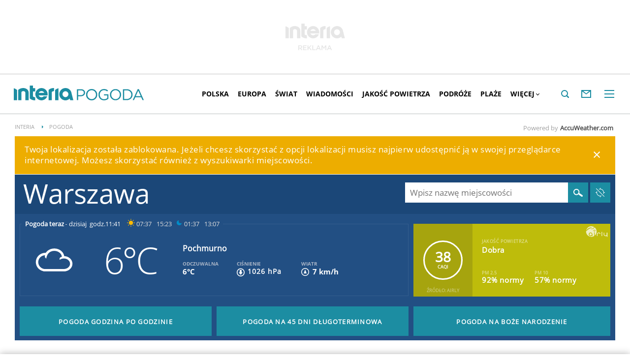

--- FILE ---
content_type: text/css;charset=UTF-8
request_url: https://pogoda.interia.pl/sd/Ads/basicStyle.less?v=1
body_size: -44
content:
.divAlignCenter {
  margin: 0 auto;
  text-align: center;
}


--- FILE ---
content_type: text/css
request_url: https://pogoda.interia.pl/s/main-8aa35b2551e4b882f54405be4c375aa0.css
body_size: 63923
content:
a{text-decoration:none}.container{margin:0 auto}.visible-lg,.visible-md,.visible-rs,.visible-sm,.visible-xs{display:none}.full{clear:both}.every_1.every_1,.every_2:nth-of-type(2n+1),.every_3:nth-of-type(3n+1),.every_4:nth-of-type(4n+1){clear:left;margin-left:0}.every_1{float:none}img{vertical-align:middle}.img-responsive{display:block;height:auto;width:100%}.hidden{display:none}.col-lg-1,.col-lg-10,.col-lg-11,.col-lg-12,.col-lg-2,.col-lg-3,.col-lg-4,.col-lg-5,.col-lg-6,.col-lg-7,.col-lg-8,.col-lg-9,.col-md-1,.col-md-10,.col-md-11,.col-md-12,.col-md-2,.col-md-3,.col-md-4,.col-md-5,.col-md-6,.col-md-7,.col-md-8,.col-md-9,.col-rs-1,.col-rs-10,.col-rs-11,.col-rs-12,.col-rs-2,.col-rs-3,.col-rs-4,.col-rs-5,.col-rs-6,.col-rs-7,.col-rs-8,.col-rs-9,.col-sm-1,.col-sm-10,.col-sm-11,.col-sm-12,.col-sm-2,.col-sm-3,.col-sm-4,.col-sm-5,.col-sm-6,.col-sm-7,.col-sm-8,.col-sm-9,.col-xs-1,.col-xs-10,.col-xs-11,.col-xs-12,.col-xs-2,.col-xs-3,.col-xs-4,.col-xs-5,.col-xs-6,.col-xs-7,.col-xs-8,.col-xs-9{-webkit-box-sizing:border-box;box-sizing:border-box;position:relative;min-height:1px}.col-xs-1,.col-xs-10,.col-xs-11,.col-xs-12,.col-xs-2,.col-xs-3,.col-xs-4,.col-xs-5,.col-xs-6,.col-xs-7,.col-xs-8,.col-xs-9{float:left}.col-xs-12{width:100%}.col-xs-11{width:91.66666667%}.col-xs-10{width:83.33333333%}.col-xs-9{width:75%}.col-xs-8{width:66.66666667%}.col-xs-7{width:58.33333333%}.col-xs-6{width:50%}.col-xs-5{width:41.66666667%}.col-xs-4{width:33.33333333%}.col-xs-3{width:25%}.col-xs-2{width:16.66666667%}.col-xs-1{width:8.33333333%}@media only screen and (max-width:1279px){.container{padding-left:10px;padding-right:10px}.col-md-1,.col-md-10,.col-md-11,.col-md-12,.col-md-2,.col-md-3,.col-md-4,.col-md-5,.col-md-6,.col-md-7,.col-md-8,.col-md-9,.col-rs-1,.col-rs-10,.col-rs-11,.col-rs-12,.col-rs-2,.col-rs-3,.col-rs-4,.col-rs-5,.col-rs-6,.col-rs-7,.col-rs-8,.col-rs-9,.col-sm-1,.col-sm-10,.col-sm-11,.col-sm-12,.col-sm-2,.col-sm-3,.col-sm-4,.col-sm-5,.col-sm-6,.col-sm-7,.col-sm-8,.col-sm-9,.col-xs-1,.col-xs-10,.col-xs-11,.col-xs-12,.col-xs-2,.col-xs-3,.col-xs-4,.col-xs-5,.col-xs-6,.col-xs-7,.col-xs-8,.col-xs-9{padding-left:10px;padding-right:10px}.row{margin-left:-10px;margin-right:-10px}.row.is-full>div{padding-left:0;padding-right:0}.hidden-md{display:none}}@media only screen and (max-width:479px){.every-xs-1,.every-xs-2:nth-of-type(2n+1),.every-xs-3:nth-of-type(3n+1),.every-xs-4:nth-of-type(4n+1){clear:left;margin-left:0}.every-xs-1{float:none}.hidden-xs{display:none}.visible-xs{display:block}.row.is-full-xs>div{padding-left:0;padding-right:0}}@media only screen and (min-width:480px){.col-rs-1,.col-rs-10,.col-rs-11,.col-rs-12,.col-rs-2,.col-rs-3,.col-rs-4,.col-rs-5,.col-rs-6,.col-rs-7,.col-rs-8,.col-rs-9{float:left}.col-rs-12{width:100%}.col-rs-11{width:91.66666667%}.col-rs-10{width:83.33333333%}.col-rs-9{width:75%}.col-rs-8{width:66.66666667%}.col-rs-7{width:58.33333333%}.col-rs-6{width:50%}.col-rs-5{width:41.66666667%}.col-rs-4{width:33.33333333%}.col-rs-3{width:25%}.col-rs-2{width:16.66666667%}.col-rs-1{width:8.33333333%}}@media only screen and (min-width:480px) and (max-width:767px){.every-rs-1,.every-rs-2:nth-of-type(2n+1),.every-rs-3:nth-of-type(3n+1),.every-rs-4:nth-of-type(4n+1){clear:left;margin-left:0}.every-rs-1{float:none}.hidden-rs{display:none}.visible-rs{display:block}.row.is-full-rs>div{padding-left:0;padding-right:0}}@media only screen and (min-width:768px){.container{width:748px}.col-sm-1,.col-sm-10,.col-sm-11,.col-sm-12,.col-sm-2,.col-sm-3,.col-sm-4,.col-sm-5,.col-sm-6,.col-sm-7,.col-sm-8,.col-sm-9{float:left}.col-sm-12{width:100%}.col-sm-11{width:91.66666667%}.col-sm-10{width:83.33333333%}.col-sm-9{width:75%}.col-sm-8{width:66.66666667%}.col-sm-7{width:58.33333333%}.col-sm-6{width:50%}.col-sm-5{width:41.66666667%}.col-sm-4{width:33.33333333%}.col-sm-3{width:25%}.col-sm-2{width:16.66666667%}.col-sm-1{width:8.33333333%}.row-sm{margin-left:-10px;margin-right:-10px}}@media only screen and (min-width:768px) and (max-width:999px){.every-sm-1,.every-sm-2:nth-of-type(2n+1),.every-sm-3:nth-of-type(3n+1),.every-sm-4:nth-of-type(4n+1){clear:left;margin-left:0}.every-sm-1{float:none}.hidden-sm{display:none}.visible-sm{display:block}.row.is-full-sm>div{padding-left:0;padding-right:0}}@media only screen and (min-width:1000px){.container{padding-left:20px;padding-right:20px;width:940px}.col-md-1,.col-md-10,.col-md-11,.col-md-12,.col-md-2,.col-md-3,.col-md-4,.col-md-5,.col-md-6,.col-md-7,.col-md-8,.col-md-9{float:left}.col-md-12{width:100%}.col-md-11{width:91.66666667%}.col-md-10{width:83.33333333%}.col-md-9{width:75%}.col-md-8{width:66.66666667%}.col-md-7{width:58.33333333%}.col-md-6{width:50%}.col-md-5{width:41.66666667%}.col-md-4{width:33.33333333%}.col-md-3{width:25%}.col-md-2{width:16.66666667%}.col-md-1{width:8.33333333%}.row-md{margin-left:-10px;margin-right:-10px}}@media only screen and (min-width:1000px) and (max-width:1279px){.every-md-1,.every-md-2:nth-of-type(2n+1),.every-md-3:nth-of-type(3n+1),.every-md-4:nth-of-type(4n+1){clear:left;margin-left:0}.every-md-1{float:none}.visible-md{display:block}.row.is-full-md>div{padding-left:0;padding-right:0}}@media only screen and (min-width:1280px){.container{width:1220px}.row{margin-left:-20px;margin-right:-20px}.row.is-full-lg>div,.row.is-full>div{padding-left:0;padding-right:0}.col-lg-1,.col-lg-10,.col-lg-11,.col-lg-12,.col-lg-2,.col-lg-3,.col-lg-4,.col-lg-5,.col-lg-6,.col-lg-7,.col-lg-8,.col-lg-9,.col-xs-1,.col-xs-10,.col-xs-11,.col-xs-12,.col-xs-2,.col-xs-3,.col-xs-4,.col-xs-5,.col-xs-6,.col-xs-7,.col-xs-8,.col-xs-9{padding-left:20px;padding-right:20px}.col-lg-1,.col-lg-10,.col-lg-11,.col-lg-12,.col-lg-2,.col-lg-3,.col-lg-4,.col-lg-5,.col-lg-6,.col-lg-7,.col-lg-8,.col-lg-9{float:left}.col-lg-12{width:100%}.col-lg-11{width:91.66666667%}.col-lg-10{width:83.33333333%}.col-lg-9{width:75%}.col-lg-8{width:66.66666667%}.col-lg-7{width:58.33333333%}.col-lg-6{width:50%}.col-lg-5{width:41.66666667%}.col-lg-4{width:33.33333333%}.col-lg-3{width:25%}.col-lg-2{width:16.66666667%}.col-lg-1{width:8.33333333%}.row-lg{margin-left:-20px;margin-right:-20px}.every-lg-1,.every-lg-2:nth-of-type(2n+1),.every-lg-3:nth-of-type(3n+1),.every-lg-4:nth-of-type(4n+1){clear:left;margin-left:0}.every-lg-1{float:none}.hidden-lg{display:none}.visible-lg{display:block}}.clearfix:after,.clearfix:before,.container-fluid:after,.container-fluid:before,.container:after,.container:before,.row:after,.row:before{content:" ";display:table}.clearfix:after,.container-fluid:after,.container:after,.row:after{clear:both}.pull-left{float:left}.pull-right{float:right}a,abbr,acronym,address,applet,article,aside,audio,b,big,blockquote,body,canvas,caption,center,cite,code,dd,del,details,dfn,div,dl,dt,em,embed,fieldset,figcaption,figure,footer,form,h1,h2,h3,h4,h5,h6,header,hgroup,html,i,iframe,img,ins,kbd,label,legend,li,mark,menu,nav,object,ol,output,p,pre,q,ruby,s,samp,section,small,span,strike,strong,sub,summary,sup,table,tbody,td,tfoot,th,thead,time,tr,tt,u,ul,var,video{margin:0;padding:0;border:0;font-size:100%;font:inherit;vertical-align:baseline}article,aside,details,figcaption,figure,footer,header,hgroup,menu,nav,section{display:block}body{line-height:1}ol,ul{list-style:none}blockquote,q{quotes:none}blockquote:after,blockquote:before,q:after,q:before{content:'';content:none}table{border-collapse:collapse;border-spacing:0}@font-face{font-family:OpenSans;src:url(/f/open-sans-3/OpenSans-Regular.eot);src:url(/f/open-sans-3/OpenSans-Regular.eot?#iefix) format('embedded-opentype'),url(/f/open-sans-3/OpenSans-Regular.woff2) format('woff2'),url(/f/open-sans-3/OpenSans-Regular.woff) format('woff'),url(/f/open-sans-3/OpenSans-Regular.ttf) format('truetype'),url(/f/open-sans-3/OpenSans-Regular.svg#OpenSansRegular) format('svg');font-weight:400;font-style:normal;font-display:swap}@font-face{font-family:OpenSansSB;src:url(/f/open-sans-3/OpenSans-Semibold.eot);src:url(/f/open-sans-3/OpenSans-Semibold.eot?#iefix) format('embedded-opentype'),url(/f/open-sans-3/OpenSans-Semibold.woff2) format('woff2'),url(/f/open-sans-3/OpenSans-Semibold.woff) format('woff'),url(/f/open-sans-3/OpenSans-Semibold.ttf) format('truetype'),url(/f/open-sans-3/OpenSans-Semibold.svg#OpenSansSemibold) format('svg');font-weight:400;font-style:normal;font-display:swap}@font-face{font-family:OpenSansB;src:url(/f/open-sans-3/OpenSans-Bold.eot);src:url(/f/open-sans-3/OpenSans-Bold.eot?#iefix) format('embedded-opentype'),url(/f/open-sans-3/OpenSans-Bold.woff2) format('woff2'),url(/f/open-sans-3/OpenSans-Bold.woff) format('woff'),url(/f/open-sans-3/OpenSans-Bold.ttf) format('truetype'),url(/f/open-sans-3/OpenSans-Bold.svg#OpenSansBold) format('svg');font-weight:400;font-style:normal;font-display:swap}@font-face{font-family:OpenSansEB;src:url(/f/open-sans-3/OpenSans-ExtraBold.eot);src:url(/f/open-sans-3/OpenSans-ExtraBold.eot?#iefix) format('embedded-opentype'),url(/f/open-sans-3/OpenSans-ExtraBold.woff2) format('woff2'),url(/f/open-sans-3/OpenSans-ExtraBold.woff) format('woff'),url(/f/open-sans-3/OpenSans-ExtraBold.ttf) format('truetype'),url(/f/open-sans-3/OpenSans-ExtraBold.svg#OpenSansExtraBold) format('svg');font-weight:400;font-style:normal;font-display:swap}@font-face{font-family:OpenSansLI;src:url(/f/open-sans-3/OpenSans-LightItalic.eot);src:url(/f/open-sans-3/OpenSans-LightItalic.eot?#iefix) format('embedded-opentype'),url(/f/open-sans-3/OpenSans-LightItalic.woff2) format('woff2'),url(/f/open-sans-3/OpenSans-LightItalic.woff) format('woff'),url(/f/open-sans-3/OpenSans-LightItalic.ttf) format('truetype'),url(/f/open-sans-3/OpenSans-LightItalic.svg#OpenSanslightitalic) format('svg');font-weight:400;font-style:normal;font-display:swap}@font-face{font-family:OpenSansL;src:url(/f/open-sans-3/OpenSans-Light.eot);src:url(/f/open-sans-3/OpenSans-Light.eot?#iefix) format('embedded-opentype'),url(/f/open-sans-3/OpenSans-Light.woff2) format('woff2'),url(/f/open-sans-3/OpenSans-Light.woff) format('woff'),url(/f/open-sans-3/OpenSans-Light.ttf) format('truetype'),url(/f/open-sans-3/OpenSans-Light.svg#OpenSanslight) format('svg');font-weight:400;font-style:normal;font-display:swap}body,html{background-color:#fff;color:#1e1f23;font-family:OpenSans,Arial,sans-serif;font-size:16px}.page-container{background-color:#fff}.page-container.top{overflow:unset}@media only screen and (max-width:479px){.page-container.top{margin-bottom:0}.page-container.top .page-top{display:none}.page-container.top .report-header-container{margin-bottom:20px}}.cf{height:auto;overflow:auto}#content{margin:0 -20px;padding:0 20px}@media only screen and (max-width:999px){#content{margin-top:20px;-webkit-transition:padding-top .3s ease;-moz-transition:padding-top .3s ease;-o-transition:padding-top .3s ease;-ms-transition:padding-top .3s ease;transition:padding-top .3s ease}}@media only screen and (max-width:479px){#content{margin-top:0}}@media only screen and (min-width:1000px){#content #brief_list_1{margin-bottom:-20px}}@media only screen and (min-width:1280px){#content #brief_list_1{margin-bottom:-40px}}body{min-width:320px}@media only screen and (min-width:1280px){body .is-moved .account-layer,body .portal-bar-body{width:1220px}}.img-responsive{color:#fff;line-height:18px;text-indent:10px;background-color:#6f6f6f}.adStandardTop{margin-bottom:20px}.adStandardTop .boxBody{padding-top:10px}.page-top{padding:8px 20px 0;margin:0 -20px;background:#fff}@media only screen and (max-width:999px){.page-top{padding:0 10px;margin:0 -10px}}.page-top:after{content:'';display:block;height:1px;width:100%}.page-container.is-header{position:relative;overflow:visible;background:#fff}@media only screen and (min-width:1000px){.page-container.has-branding{border-top:20px solid #fff;background:0 0!important}.page-container.has-branding .standard-common-logo .standard-interia-logo{left:20px}.page-container.has-branding .standard-common-logo .standard-service-logo{left:212px;margin-top:0}.page-container.has-branding .branding-place{min-height:87px}.page-container.has-branding .page-header{height:0;padding:0;margin-top:-87px;margin-bottom:87px}.page-container.has-branding .weather-currently{margin:0 -20px;border-left:20px solid;border-right:20px solid}.has-branding.branding-transparent{background-color:transparent;border-top-width:0}.branding120 .standard-interia-logo{top:-13px}.branding120 .standard-service-logo{top:13px}.branding190 .standard-interia-logo{top:-82px}.branding190 .standard-service-logo{top:-57px}.branding300 .standard-interia-logo{top:-192px}.branding300 .standard-service-logo{top:-167px}.social-socialButtons-header{top:-900px}}@media only screen and (max-width:999px){.has-branding .branding-place{display:none!important}}@media only screen and (max-width:479px){.body-report .page-container.is-header,.page-article .page-container.is-header{padding-top:50px}}@media only screen and (min-width:480px) and (max-width:767px){.body-report .page-container.is-header,.page-article .page-container.is-header{padding-top:50px}}@media only screen and (max-width:767px){div.page-container.is-header{padding-top:50px}}@media only screen and (max-width:999px){#gora_srodek_mobile{margin-left:-10px;margin-right:-10px;margin-bottom:1.5em}#gora_srodek_mobile .boxHeader{padding:5px 0 0 0}}@media only screen and (min-width:1000px){.front-page .container-flex .row{margin-left:-20px;margin-right:-20px}}.front-page .container-flex .row .main-flex{background-color:#fff;flex-wrap:wrap}.front-page .container-flex .row .main-flex .ShortTermList{height:283px}.front-page .container-flex .row .main-flex .ShortTermList .shortTermForecast{width:100%}@media only screen and (max-width:767px){.front-page .container-flex .row .main-flex .ShortTermList{height:255px}}.front-page .container-flex .row .main-flex .adStandardTop{order:1;flex-basis:100%}@media only screen and (min-width:1000px){.front-page .container-flex .row .main-flex .adStandardTop{order:2}}@media only screen and (max-width:767px){.front-page .container.page-container #content{margin-top:0}}body .container-flex .row .main-flex{background-color:#fff}body.screening--fixed .container-flex .row .main-flex{background-color:transparent}.screening--fixed .main-flex .box.ad.adStandardTop#adStandardTop1{border:none;padding:0;background-color:transparent;margin-bottom:32px;margin-top:10px}.screening--fixed .main-flex .box.ad.adStandardTop#adStandardTop1:before{content:none}.screening--fixed .main-flex .box.ad.adStandardTop#adStandardTop1 .boxBody:before{content:'';padding-top:12px}.main-flex .box.ad.adStandardTop#adStandardTop1{max-width:1260px;width:100%;border-bottom:1px solid #ededed;border-top:22px solid #fff;padding:0 0 30px 0;margin:0 20px;background-color:#fff;min-height:400px}.main-flex .box.ad.adStandardTop#adStandardTop1 div[id^=placeholder-]{min-height:360px}.main-flex .box.ad.adStandardTop#adStandardTop1:before{content:" ";display:table;border-top:1px solid #ededed;position:absolute;top:0;width:100%}.main-flex .box.ad.adStandardTop#adStandardTop1 .boxBody{padding-top:0}@media only screen and (max-width:999px){.main-flex .box.ad.adStandardTop#adStandardTop1{min-height:500px;border-bottom:5px solid #ededed}.main-flex .box.ad.adStandardTop#adStandardTop1 div[id^=placeholder-]{min-height:464px;top:20px}}@media only screen and (min-width:768px) and (max-width:999px){.main-flex .box.ad.adStandardTop#adStandardTop1{margin:0 10px 0}}@media only screen and (max-width:767px){.main-flex .box.ad.adStandardTop#adStandardTop1{padding:0 0 7px 0}.main-flex .box.ad.adStandardTop#adStandardTop1 .boxBody:before{padding:19px 0 8px 0}.main-flex .box.ad.adStandardTop#adStandardTop1 div[id^=placeholder-]{top:10px}}@media only screen and (max-width:767px){.container-flex .row .main-flex .adStandardTop#adStandardTop1{margin:0 10px}}.base-button-more .button-more-inside:after,.brief-button-more .button-more-inside:after,.ex-ico-triangle,.front-page .brief-button-more .button-more-inside:after{background-image:url([data-uri])}.base-button-more,.brief-button-more,.front-page .brief-button-more{position:relative;display:block;overflow:hidden;margin:0;width:100%;height:40px;border:0;background-color:#fff;color:#9a9da1;text-align:center;text-transform:uppercase;font-size:13px;font-family:OpenSansB,Arial,sans-serif;cursor:pointer}.base-button-more.hidden,.brief-button-more.hidden,.front-page .brief-button-more.hidden{display:none}.base-button-more:before,.brief-button-more:before,.front-page .brief-button-more:before{position:absolute;top:18px;display:block;width:100%;height:3px;background-color:#ebf0f0;content:' ';left:0}.base-button-more .button-more-inside,.brief-button-more .button-more-inside,.front-page .brief-button-more .button-more-inside{background-color:#fff;padding:0;position:relative;z-index:1}.base-button-more .button-more-inside:after,.brief-button-more .button-more-inside:after,.front-page .brief-button-more .button-more-inside:after{content:' ';display:inline-block;width:16px;height:12px;position:relative;top:2px;margin-left:5px}.base-button-more:hover,.brief-button-more:hover,.front-page .brief-button-more:hover{color:#000}.base-button{display:inline-block;padding:10px 0 10px 0;font-family:OpenSansEB,Arial,sans-serif;border:3px solid #ebf0f0;color:#1c8da2;text-transform:uppercase;font-size:13px;line-height:16px;text-align:center;-webkit-user-select:none;-webkit-touch-callout:none;-khtml-user-select:none;-moz-user-select:none;-ms-user-select:none;user-select:none}.base-button.active,.base-button:hover{color:#fff;background-color:#1e1f23;border-color:#1e1f23}.base-text{color:#1e1f23;font-family:OpenSans,Arial,sans-serif;font-size:17px;line-height:29px}.base-text a{color:#73beb9}.base-text-small-info{color:#484b54;letter-spacing:-1px;font-size:14px;font-family:OpenSans,Arial,sans-serif}.base-text-small-info-value{color:#1e1f23;font-size:14px;font-family:OpenSansB,Arial,sans-serif;letter-spacing:-.5px}.base-link{line-height:20px;font-size:17.5px;font-family:OpenSansEB,Arial,sans-serif}.base-list-element-title{font-size:14px;line-height:16px;font-family:OpenSansEB,Arial,sans-serif;text-transform:uppercase;letter-spacing:-1px;color:#1e1f23}.base-title,.cameras-header-title,.selected-places-header,.site-map-header,.weather-city-index-title,.weather-country-index-title,.weather-menu-title{text-transform:uppercase;letter-spacing:-1px;font-size:52px;line-height:52px;font-family:OpenSansEB,Arial,sans-serif;margin:0 0 30px 0;color:#1e1f23;word-wrap:break-word}.base-title>a,.cameras-header-title>a,.selected-places-header>a,.weather-city-index-title>a,.weather-country-index-title>a,.weather-menu-title>a{color:#1e1f23}@media only screen and (max-width:479px){.base-title,.cameras-header-title,.selected-places-header,.site-map-header,.weather-city-index-title,.weather-country-index-title,.weather-menu-title{margin-bottom:25px;font-size:25px;line-height:28px;letter-spacing:-1.8px;font-family:OpenSansEB,Arial,sans-serif}}@media only screen and (min-width:480px) and (max-width:767px){.base-title,.cameras-header-title,.selected-places-header,.site-map-header,.weather-city-index-title,.weather-country-index-title,.weather-menu-title{font-size:44px;line-height:46px}}@media only screen and (min-width:768px) and (max-width:999px){.base-title,.cameras-header-title,.selected-places-header,.site-map-header,.weather-city-index-title,.weather-country-index-title,.weather-menu-title{font-size:48px;line-height:48px}}.base-title .base-title-note,.cameras-header-title .base-title-note,.selected-places-header .base-title-note,.weather-city-index-title .base-title-note,.weather-country-index-title .base-title-note,.weather-menu-title .base-title-note{font-family:OpenSansL,Arial,sans-serif}.weather-menu .weather-menu-title{font-size:28px;line-height:28px}.newsroom-calendar-title.newsroom-sidebar-title{font-size:28px;line-height:28px;font-family:OpenSansEB,Arial,sans-serif;margin-top:25px}.base-list-title{margin:20px 0 16px 0;text-transform:uppercase;letter-spacing:-1px;font-size:32px;line-height:36px;font-family:OpenSansEB,Arial,sans-serif}@media only screen and (max-width:479px){.base-list-title{font-size:26px;line-height:28px}}.base-small-title{font-family:OpenSansEB,Arial,sans-serif;font-size:16px;font-weight:400}.box-table-group h3,.box-table-groups h2,.editorial-table-title{margin-bottom:.6em;font-size:1.8em;line-height:1em;font-weight:400;font-family:OpenSansEB,Arial,sans-serif;text-transform:uppercase}@media only screen and (max-width:999px){.box-table-group h3,.box-table-groups h2,.editorial-table-title{font-size:1.4em}}.box-table-group h3{margin-bottom:0;font-size:1.2em}.js-rwd-table.js-rwd-table table a{color:#73beb9}.js-rwd-table.js-rwd-table table a:hover{text-decoration:underline}.js-rwd-table.js-rwd-table table tfoot a{color:#000}.js-rwd-table.js-rwd-table table tfoot a:after{border-left-color:#73beb9}.page-header{height:47px;position:relative}@media only screen and (max-width:999px){.page-header{padding:0}}.page-header .switch-arrow,.page-header .switch-mail,.page-header .switch-menu{display:none}@media only screen and (max-width:999px){.page-header .switch-arrow,.page-header .switch-mail,.page-header .switch-menu{background-repeat:no-repeat;cursor:pointer;display:block;height:26px;overflow:hidden;text-indent:100%;top:11px;position:absolute;width:26px}}@media only screen and (max-width:999px){.page-header .switch-menu{background-image:url(/i/ico-header-portalbar.svg);right:0}}@media only screen and (max-width:999px){.page-header .switch-mail{background-image:url(/i/ico-header-email.svg);right:46px}}@media only screen and (max-width:999px){.page-header .switch-arrow{opacity:0;width:0;-webkit-transition:all .3s ease;-moz-transition:all .3s ease;-o-transition:all .3s ease;-ms-transition:all .3s ease;transition:all .3s ease}}.standard-common-logo{width:inherit}@media only screen and (max-width:767px){.standard-common-logo{width:100%}}@media only screen and (max-width:999px){.standard-common-logo{background:#fff;z-index:9999}}@media only screen and (max-width:999px){.standard-common-logo.fixed{margin-top:0!important;position:fixed;top:0;left:0;z-index:100000;width:100%;height:54px;box-shadow:0 2px 5px 0 #bdc0c2;-webkit-transition:box-shadow .3s ease;-moz-transition:box-shadow .3s ease;-o-transition:box-shadow .3s ease;-ms-transition:box-shadow .3s ease;transition:box-shadow .3s ease}}@media only screen and (max-width:999px){.standard-common-logo.fixed .standard-common-logo-container{position:relative}}@media only screen and (max-width:999px){.standard-common-logo.fixed .switch-mail,.standard-common-logo.fixed .switch-menu{top:16px}}@media only screen and (max-width:999px){.standard-common-logo.fixed .switch-arrow{position:absolute;top:18px;display:inline-block;opacity:1;width:20px;height:20px;margin-right:7px;background-image:url(/i/ico-header-arrow.svg)}}@media only screen and (max-width:999px){.standard-common-logo.fixed .standard-interia-logo{position:absolute;left:30px;top:7px;-webkit-transition:left .3s ease;-moz-transition:left .3s ease;-o-transition:left .3s ease;-ms-transition:left .3s ease;transition:left .3s ease}}@media only screen and (max-width:999px){.standard-common-logo.fixed .standard-interia-logo img{height:38px}}@media only screen and (max-width:999px){.standard-common-logo.fixed .standard-service-logo{display:none}}@media only screen and (max-width:999px){.standard-common-logo .standard-common-logo-container{padding-right:0;padding-left:0}}.standard-interia-logo{height:47px;left:0;position:absolute;width:186px}@media only screen and (max-width:999px){.standard-interia-logo{height:26px;width:112px;position:static;display:inline-block}}.standard-interia-logo img{display:block}@media only screen and (max-width:999px){.standard-interia-logo img{width:112px}}.standard-service-logo{height:21px;left:190px;position:absolute;top:20px;width:212px}@media only screen and (max-width:999px){.standard-service-logo{display:none}}.standard-service-logo img{display:block}@media only screen and (max-width:999px){.standard-service-logo img{display:none}}.no-svg .standard-interia-logo{background:transparent url(/i/interia-logo-2-0.png) no-repeat 50% 50%}@media only screen and (max-width:999px){.no-svg .standard-interia-logo{background-image:url(/i/interia-logo-small-2-0.png)}}.no-svg .standard-interia-logo img{display:none}.no-svg .standard-service-logo{background:transparent url(/i/starter-logo-2-0.png) no-repeat 0}.no-svg .standard-service-logo img{display:none}.page-footer{margin-top:0;background:#1e1f23;color:#9a9da1;font-size:.9em;line-height:1.7;padding-top:70px}.page-footer .common-copyright p a{color:#9a9da1;font-weight:700}.page-footer a{color:#9a9da1;font-weight:700}.page-footer .nav-list{margin-top:26px}@media only screen and (max-width:999px){.page-footer{padding-top:4px}}.page-footer-main{padding-top:0;padding-bottom:38px;background-color:#fff}.nav-footer{margin-bottom:43px}@media only screen and (min-width:1000px) and (max-width:1279px){.nav-footer{margin-bottom:17px}}@media only screen and (max-width:999px){.nav-footer{padding-left:0;padding-right:0;margin:0}}@media only screen and (max-width:767px){.nav-footer-wrapper{margin:0 20px}}.nav-footer-header,.nav-footer-links-header{color:#fff;font:1.7em OpenSansEB,Arial,sans-serif;text-transform:uppercase}.nav-footer-links-list{margin-top:21px}.nav-footer-links-item{float:left;width:33.3333%;line-height:10px}.nav-footer-links-item-link{overflow:hidden;text-overflow:ellipsis;padding:4px 0 4px 0;margin-right:10px;display:block}.nav-footer-links-item-link:hover{color:#1c8da2}.nav-footer-list{margin-top:26px}.nav-footer .nav-item{float:left;margin:0 10px 10px 0;width:110px}.nav-footer .nav-item-link{border:3px solid #9a9da1;display:block;font:1.1em OpenSansEB,Arial,sans-serif;overflow:hidden;padding:9px 0;text-align:center;text-overflow:ellipsis;white-space:nowrap}.nav-footer .nav-item-link:hover{background:#1c8da2;border-color:#1c8da2;color:#fff}.nav-footer .nav-item.selected .nav-item-link:hover{color:#fff}@media only screen and (min-width:1000px) and (max-width:1279px){.nav-footer .nav-item{width:46.1%}}@media only screen and (max-width:999px){.nav-footer .nav-item{margin:0 3% 30px 0;width:48.3%}.nav-footer .nav-item:nth-child(2n){margin-right:0}.nav-footer .nav-item.mobile,.nav-footer .nav-item.rss{display:none}}@media only screen and (max-width:999px){.nav-footer-header{display:none}}@media only screen and (max-width:999px){.nav-footer .nav-list{overflow:hidden}}@media only screen and (max-width:999px){.nav-footer .nav-footer .i4{margin-right:0}}.footer-logo{height:30px;margin:-2px 0 24px;position:relative;width:100%;line-height:1}.footer-logo-interia{bottom:0;left:0;position:absolute}.footer-logo-service{bottom:0;left:90px;position:absolute}.no-svg .footer-logo-interia{background:transparent url(/i/interia-logo-small-2-0.png) no-repeat 0 50%;height:30px;width:117px}.no-svg .footer-logo-service{background:transparent url(/i/starter-logo-small-2-0.png) no-repeat 0;height:10px;width:101px}.no-svg .footer-logo img{display:none}.common-copyright{clear:both;border-top:3px solid #484b54;margin:0 20px;padding:27px 0 21px 0;font-size:11px;text-align:center}@media only screen and (max-width:1279px){.common-copyright{margin:0 10px}}@media only screen and (max-width:999px){.common-copyright{margin:0}}@media only screen and (max-width:767px){.common-copyright{margin:0 20px}}#common_copyright_1 p{width:auto;float:none;padding-left:0}.common-header--inner .header-inner{display:flex;flex-wrap:nowrap;justify-content:flex-start;list-style:none;margin:0 auto;padding:0}.common-header--inner .header-inner .btn-wrap.selected .btn{color:#1c8da2}.common-header--inner .sub-menu .header-inner{display:flex}.common-header--inner .more-menu{display:none;max-height:70vh;overflow-y:auto;overflow-x:hidden;width:258px}.common-header--inner .more-menu::-webkit-scrollbar{width:20px;height:10px;margin:5px}.common-header--inner .more-menu::-webkit-scrollbar-track{background:#2f3036;border-right:4px #2f3036 solid;border-left:4px #2f3036 solid}.common-header--inner .more-menu::-webkit-scrollbar-thumb{background:#525358;width:20px;margin:auto;height:220px;padding:5px;border:5px #2f3036 solid}body .common-header--inner .more-menu .btn-wrap-sub .btn{font-size:13px}.common-header--inner .more-menu .header-inner{flex-direction:column}.common-header--inner .more-menu .sub-menu-more{position:inherit;max-height:none;display:none;background:#2f3036}.common-header--inner .more-menu .sub-menu-more .btn-wrap-sub:hover .btn{background-color:#4e4e4e}.common-header--inner .more-menu .sub-menu-more .btn{font-size:14px}.common-header--inner .header .btn-wrap:not(.more):hover .sub-menu{display:block}.common-header--inner .header .btn-wrap:not(.more):hover .common-header--inner .more-menu{display:none}.common-header--inner .more-menu .btn.up-submenu .arrow.submenu{transform:translate(-20px,20px) rotate(-135deg)}.common-header--inner .more-menu.up-submenu .header-inner .btn-wrap .btn .arrow.submenu{right:-13px}.common-header--inner .btn-wrap.hamburger .sub-menu{background-color:#333;overflow:hidden;position:relative;max-height:100%;width:100%}.common-header--inner .btn-wrap.hamburger .sub-menu ul .btn-wrap-sub.last .btn{border-bottom:0}.common-header--inner .more-menu .sub-menu-more{width:100%}.common-header--inner .sub-menu,.common-header--inner .sub-menu-more{display:none;background:#2f3036;overflow-y:auto;max-height:70vh;position:absolute;width:230px}.common-header--inner .sub-menu-more::-webkit-scrollbar,.common-header--inner .sub-menu::-webkit-scrollbar{width:20px;height:10px;margin:5px}.common-header--inner .sub-menu-more::-webkit-scrollbar-track,.common-header--inner .sub-menu::-webkit-scrollbar-track{background:#2f3036;border-right:4px #2f3036 solid;border-left:4px #2f3036 solid}.common-header--inner .sub-menu-more::-webkit-scrollbar-thumb,.common-header--inner .sub-menu::-webkit-scrollbar-thumb{background:#525358;width:20px;margin:auto;height:220px;padding:5px;border:5px #2f3036 solid}.common-header--inner .sub-menu ul,.common-header--inner .sub-menu-more ul{flex-direction:column;white-space:nowrap}.common-header--inner .sub-menu ul .btn-wrap-sub .btn,.common-header--inner .sub-menu-more ul .btn-wrap-sub .btn{white-space:pre-wrap;line-height:18px;display:block;padding:15px 20px;font-size:13px}.common-header--inner .sub-menu ul .btn,.common-header--inner .sub-menu-more ul .btn{border-bottom:1px solid #525358;color:#fff!important;padding:0 20px;line-height:48px}.common-header--inner .sub-menu ul .btn:hover,.common-header--inner .sub-menu-more ul .btn:hover{color:#1c8da2!important}.common-header--inner .more-menu{background:#1e1f23;position:absolute;top:calc(100% - 1px);right:0}.common-header--inner .more-menu .btn-wrap{white-space:nowrap}.common-header--inner .more-menu .btn-wrap .btn{color:#fff;padding:0 20px;line-height:48px;border-bottom:1px solid #525358}.common-header--inner .more-menu .btn-wrap .btn .up{color:#1c8da2}.common-header--inner .more-menu .btn-wrap .btn:hover{color:#1c8da2}.common-header--inner .more-menu .btn-wrap:last-child .btn{border-bottom:1px solid #1e1f23}.common-header--inner .btn-wrap{display:flex;flex-direction:column;justify-content:center;position:relative}.common-header--inner .btn-wrap.hamburger .btn:hover{color:#666!important;cursor:pointer}.common-header--inner .btn-wrap.hamburger{border-bottom:1px solid;border-color:#434343}.common-header--inner .btn-wrap.hamburger .btn{color:#fff;text-transform:none;font-family:OpenSans,sans-serif;font-size:17px;width:230px;padding:15px 0 16px;line-height:21px}.common-header--inner .btn-wrap.hamburger .btn-wrap-sub{margin-left:20px}.common-header--inner .btn-wrap.hamburger .btn-wrap-sub .btn{font-size:17px}.common-header--inner .btn-wrap:first-child .btn{padding:0 9px 0 0}.common-header--inner .btn{color:#000;display:block;font-family:OpenSansB,Arial,sans-serif;font-weight:700;padding:0 9px;font-size:14px;line-height:32px;text-transform:uppercase;touch-action:manipulation;white-space:nowrap}.common-header--inner .btn:hover{color:#1c8da2;cursor:pointer}@media only screen and (min-width:999px){.common-header--inner .btn{font-family:OpenSansB,Arial,sans-serif;font-weight:700;font-size:14px;line-height:51px}}.common-header--inner .more-menu .header-inner .btn-wrap{display:none}.common-header--inner .btn:hover .arrow:not(.submenu){border:solid #1c8da2;border-width:0 1px 1px 0}.common-header--inner .arrow:not(.submenu){border:solid #000;border-width:0 1px 1px 0;display:inline-block;padding:2px;transform:rotate(45deg);margin-bottom:3px}.common-header--inner .arrow:not(.submenu):hover{border:solid #1c8da2}.common-header--inner .arrow.up:not(.submenu){transform:rotate(-135deg);margin-bottom:0}.common-header--inner .btn-wrap.hamburger .btn.up-submenu .arrow.submenu{transform:translate(-20px,20px) rotate(-135deg)}.common-header--inner .btn-wrap.hamburger .arrow.submenu{padding:10px;position:absolute;top:0;right:-25px;transform:translate(-20px,14px) rotate(45deg)}.common-header--inner .btn-wrap.hamburger .arrow.submenu:after{display:block;background-repeat:no-repeat;background-position:center 50%;background-color:transparent;content:"";height:5px;width:5px;border:solid #fff;border-width:0 1.5px 1.5px 0}.common-header--inner .btn-wrap:not(.hamburger) .arrow.submenu{padding:10px;position:absolute;top:-10px;right:7px;transform:translate(-20px,14px) rotate(45deg)}.common-header--inner .btn-wrap:not(.hamburger) .arrow.submenu:after{display:block;background-repeat:no-repeat;background-position:center 50%;background-color:transparent;content:"";height:12px;width:12px;border:solid #fff;border-width:0 2px 2px 0}.common-header--inner .header-inner .btn-wrap{display:block}.common-header--inner .more-menu .header-inner .btn-wrap{display:none}.common-header--inner .header-inner .btn-wrap.more{display:block!important;cursor:pointer}@media (min-width:0px) and (max-width:767.8px){.common-header--inner .header-inner{display:none}.common-header--inner .common-header__navigation{height:0!important;padding:0!important;margin:0!important}}.common-header.common-header--inner{z-index:100000}@media screen and (min-width:768px){.common-header__mobile.common-header__navigation-container{width:360px;left:auto;right:0}.common-header__desktop{display:block}}@media only screen and (max-width:767px){.common-header.common-header--fixed .common-header__navigation{visibility:visible;opacity:1}.common-header.common-header--inner,.common-header.common-header--inner.common-header--fixed{height:50px}.common-header.common-header--inner .common-header__logo{top:8px}.common-header.common-header--inner.common-header--fixed .common-header__logo{transform:translate3d(-4px,0,0)}.common-header.common-header--inner.common-header--downscroll,.common-header.common-header--inner.common-header--upscroll{height:50px}.common-header.common-header--inner .common-header__icon{top:18px}}.breadcrumbs .breadcrumbs-item .ilast.breadcrumbs-current{max-width:500px;display:inline-block;white-space:nowrap;text-overflow:ellipsis;overflow:hidden}.breadcrumbs{background-color:#fff;clear:both;color:#a0a0a0;font-size:11px;height:30px;line-height:20px;margin:0 -20px;overflow:hidden;padding:10px 20px 18px 20px;text-transform:uppercase}.breadcrumbs-link{color:#a0a0a0;padding:5px 0}.breadcrumbs-link:hover{color:#606060;text-decoration:underline}.breadcrumbs-item{float:left;margin-right:30px;position:relative}.breadcrumbs-item:before{background:0 0;border-bottom:3px solid transparent;border-left:3px solid #1c8da2;border-top:3px solid transparent;content:"";height:auto;left:-15px;margin-top:-3px;position:absolute;top:50%;width:auto}.breadcrumbs-item:first-child:before{display:none}.site-map{margin-bottom:20px}.site-map-item{line-height:39px}.site-map-item a{color:#000;font-family:OpenSansEB,Arial,sans-serif;text-transform:uppercase}.site-map-item a:before{color:#1c8da2;font-family:OpenSansB,Arial,sans-serif;content:"\203A";margin-right:5px}.page-error{font-family:OpenSans,Arial,sans-serif}.page-error #content{margin:60px 0}.page-error h1{font-size:36px;text-transform:uppercase}.page-error h1 .msg{font-family:OpenSansEB,Arial,sans-serif}.page-error .see-more{display:none}.page-error .main-special{overflow:hidden}.page-error .main-special .standard-common-search{display:none}.page-error .error-article-list{clear:both;border-top:3px solid #ebf0f0;padding-top:60px}.page-error .error-article-list .thumbnail{float:left;margin-right:20px}.page-error .error-article-list .thumbnail .image img{width:140px;height:auto}.page-error .error-article-list .title{font-family:OpenSansEB,Arial,sans-serif;padding:13px 0}.page-error .error-article-list .title a{color:#1e1f23;text-transform:uppercase}.page-error .error-article-list .description{display:none}.page-error .error-article-list .i2{clear:both}.page-error .error-article-list .i2 .title{border-top:1px solid #ebf0f0}.page-error .p1,.page-error .p2{line-height:1.5em;font-size:15px}.page-error .p1 a,.page-error .p2 a{color:#73beb9}.page-error .p2{margin-bottom:60px}@media only screen and (max-width:999px){.page-error .error404 .msg:after{background:url(/i/404-md.png) no-repeat center;content:" ";display:block;background-size:contain;height:179px}.page-error .error500 .msg:after{background:url(/i/500-md.png) no-repeat center;content:" ";display:block;background-size:contain;height:179px}.page-error .error-header{position:relative}.page-error .error-header .error-title{text-align:center}.page-error .error-header:after{content:"";width:140px;position:absolute;background-color:#fff;height:3px;left:50%;margin-left:-70px;bottom:-20px;border-top:3px solid #2f3036;border-bottom:1px solid #2f3036}.page-error .code{display:none}.page-error .p1{margin-top:40px}.page-error .thumbnail .image img{margin-bottom:13px}}@media only screen and (min-width:1000px){.page-error .error-header{position:relative}.page-error .error-header:after{content:"";width:140px;position:absolute;background-color:#fff;height:3px;left:25px;bottom:-15px;border-top:3px solid #2f3036;border-bottom:1px solid #2f3036}.page-error .p1{margin-top:30px}.page-error .code{margin-top:-50px;left:-100%;position:absolute;width:100%;height:282px}.page-error .error404 .code{background:url(/i/404-md.png) no-repeat left 50px}.page-error .error410 .code{background:url(/i/404-md.png) no-repeat left 50px}.page-error .error500 .code{background:url(/i/500-md.png) no-repeat left 50px}.page-error .error-header,.page-error p{width:50%;float:right;clear:both;box-sizing:border-box;padding-left:25px}.page-error .error-article-list .description{display:block}.page-error .error-article-list .thumbnail .image img{width:300px;height:auto}.page-error .error-article-list .i1 .title{padding:0 0 13px}.page-error .error-article-list .i1 .description{padding-bottom:15px}.page-error .error-article-list .i2{clear:none}.page-error .error-article-list .i2 .title{margin-left:340px;padding-top:15px}}@media only screen and (min-width:1280px){.page-error .error-header{position:relative}.page-error .error-header:after{bottom:-25px}.page-error .p1{margin-top:50px}.page-error .error404 .code{background:url(/i/404-lg.png) no-repeat left 50px}.page-error .error500 .p2{margin-bottom:80px}.page-error .error500 .code{background:url(/i/500-lg.png) no-repeat left 50px}.page-error .error-article-list .thumbnail{margin-right:40px}.page-error .error-article-list .thumbnail .image img{width:380px;height:auto}.page-error .error-article-list .i1 .description{padding-bottom:35px}.page-error .error-article-list .i2{clear:none}.page-error .error-article-list .i2 .title{margin-left:420px;padding-top:35px}}.send-to-us .message{font-family:OpenSans,Arial,sans-serif;font-size:19px;line-height:28px;margin-bottom:25px}.send-to-us .message .seeMore{margin-top:25px}.send-to-us .message .seeMore a{text-transform:uppercase;color:#1e1f23;font-size:14px;margin-right:10px}.send-to-us .attachement #attachement{visibility:hidden;margin-top:14px;width:auto;z-index:5;left:21.5%}@media only screen and (max-width:479px){.send-to-us .attachement #attachement{position:absolute;left:25%}}.ie8.oldie .send-to-us .attachement #attachement{visibility:visible;position:relative;left:auto;width:75%;margin-top:0}.send-to-us .attachement label{margin-bottom:9px}.send-to-us .attachement label:before{content:"załącz plik";text-transform:uppercase;background-color:#fff;display:block;line-height:36px;padding:0 20px;font-size:12px;color:#1c8da2;font-family:OpenSansB,Arial,sans-serif;border:2px solid #ebf0f0;margin-top:-10px;cursor:pointer;z-index:6;position:absolute;left:21.5%}@media only screen and (max-width:479px){.send-to-us .attachement label:before{left:25%}}.ie8.oldie .send-to-us .attachement label:before{display:none}.send-to-us .attachement-clear{border:#ebf0f0 dashed 1px;clear:both;cursor:pointer;display:none;float:left;font-size:16px;font-weight:700;margin-bottom:15px;padding:10px}@media only screen and (min-width:480px){.send-to-us .attachement-clear{margin-left:22%;margin-left:calc(25% - 25px)}}.send-to-us .attachement-files.attachement-files{padding:10px 0;font-size:13px;color:#1e1f23;font-family:OpenSans,Arial,sans-serif;clear:both;float:right;margin-right:30px;width:75%}@media only screen and (max-width:479px){.send-to-us .attachement-files.attachement-files{float:none}}.send-to-us .attachement-files.attachement-files:before{display:block;padding-bottom:16px;font-size:12px;font-family:OpenSansB,Arial,sans-serif}.send-to-us .attachement-files.attachement-files.is-more-files:before{content:"Załączone pliki:"}.send-to-us .attachement-files.attachement-files.is-one-file:before{content:"Załączony plik:"}.send-to-us .attachement-files.attachement-files .attachement-files-item{line-height:16px;list-style-type:disc;margin-left:16px;margin-bottom:0}.send-to-us .has-files .attachement-clear{display:block}.send-to-us #attachementFsUploadProgress{margin-top:10px}.send-to-us label{display:block;font-family:OpenSans,Arial,sans-serif;text-transform:uppercase;padding:15px 0;color:#9a9da1;font-size:12px}.send-to-us label.required:after{content:"*";color:#1c8da2;margin-left:5px}.send-to-us .recaptcha{position:relative;min-height:145px}.send-to-us .recaptcha-container,.send-to-us .recaptcha-message{position:absolute;right:0}.send-to-us .recaptcha-message{bottom:0;left:0;margin:0 auto}.send-to-us .recaptcha-message .errors{text-align:center}@media only screen and (min-width:480px){.send-to-us .recaptcha-message .errors{text-align:left}}.send-to-us .recaptcha-container{top:20px;width:100%}@media only screen and (min-width:480px){.send-to-us .recaptcha-container{width:79%}}.send-to-us .recaptcha-container div{margin:auto}@media only screen and (min-width:480px){.send-to-us .recaptcha-container div{margin-left:0}}.send-to-us #attachementDivStatus,.send-to-us #attachementFsUploadProgress{font-family:OpenSans,Arial,sans-serif;font-size:12px}.send-to-us #attachement{float:left;margin-bottom:15px}@media only screen and (min-width:480px){.send-to-us #attachement{float:none;margin-top:9px}}.send-to-us #attachementDivAlternateContent input{clear:both;display:block;width:79%;float:left;margin-bottom:10px}.send-to-us #attachementDivAlternateContent a{font-family:OpenSansEB,Arial,sans-serif;color:#1c8da2}.send-to-us .senderSess{display:none}.send-to-us .altContent{width:100%;float:none}.send-to-us .altContent input{width:79%;float:right}.send-to-us .altContent a{float:right}.send-to-us .altContent a.attachementAdd{clear:both;display:block;margin-bottom:20px;float:none}.send-to-us .form{margin-bottom:25px}.send-to-us .form:after{content:"* Pole wymagane";font-size:11px;color:#1c8da2;position:absolute;bottom:20px}.send-to-us .checkbox{float:left;margin-top:10px}.send-to-us .checkbox:checked+.el{background-image:url(data:image/svg+xml,%3C%3Fxml%20version%3D%221.0%22%20encoding%3D%22UTF-8%22%20standalone%3D%22no%22%3F%3E%0A%3Csvg%20xmlns%3D%22http%3A%2F%2Fwww.w3.org%2F2000%2Fsvg%22%20version%3D%221.1%22%20width%3D%2216%22%20height%3D%2216%22%20viewBox%3D%220%200%2016%2016%22%20enable-background%3D%22new%200%200%2016%2016%22%3E%0A%20%3Cmetadata%20id%3D%22metadata9%22%2F%3E%0A%20%3Cpath%20id%3D%22background%22%20fill%3D%22%23bdc0c2%22%20d%3D%22M0%2C0v16h16V0H0z%20M13%2C13H3V3h10V13z%22%2F%3E%0A%20%3Cpath%20id%3D%22zaznaczenie%22%20fill%3D%22%234d4d4d%22%20d%3D%22M3.016%2C6.996l4.444%2C4.648L13.016%2C5h-2.731L7.46%2C8.322L6.349%2C6.996H3.016z%22%2F%3E%0A%3C%2Fsvg%3E%0A);background-repeat:no-repeat}.no-svg .send-to-us .checkbox:checked+.el{background-image:url(/i/inpl-less-contact-form/i/button_checkbox_checked.png)}.send-to-us .recipient{overflow:hidden;position:relative}.send-to-us .recipient .text{padding-right:50px;margin-right:-35px;background-image:url(data:image/svg+xml,%3C%3Fxml%20version%3D%221.0%22%20encoding%3D%22UTF-8%22%20standalone%3D%22no%22%3F%3E%0A%3Csvg%20xmlns%3D%22http%3A%2F%2Fwww.w3.org%2F2000%2Fsvg%22%20enable-background%3D%22new%200.5%200.5%2016%2012%22%20height%3D%2212%22%20viewBox%3D%220.5%200.5%2016%2012%22%20width%3D%2216%22%20version%3D%221.1%22%3E%0A%20%3Cmetadata%20id%3D%22metadata9%22%2F%3E%0A%20%3Cpath%20id%3D%22path3%22%20d%3D%22m0.5%200.5%208%2012%208-12h-16zm8%207.208-2.795-4.208h5.592l-2.797%204.208z%22%2F%3E%0A%3C%2Fsvg%3E%0A);background-repeat:no-repeat;background-position:right 50px center}.no-svg .send-to-us .recipient .text{background-image:url(/i/inpl-less-contact-form/i/icon-arrow-black-down.png)}.send-to-us .text,.send-to-us textarea{outline:0;padding:15px;background-color:#ebf0f0;width:90%;border:none;float:right;margin-bottom:15px;-ms-box-sizing:content-box;-moz-box-sizing:content-box;box-sizing:content-box;-webkit-box-sizing:content-box}.send-to-us .errorField{border:1px solid #1c8da2}.send-to-us .marketingAgreement label{text-transform:none;margin-left:30px;font-family:OpenSans,Arial,sans-serif;width:90%;line-height:1.75}.send-to-us .marketingAgreement .el{width:20px;height:20px;display:block;margin-right:-30px;width:25%;background-image:url(data:image/svg+xml,%3C%3Fxml%20version%3D%221.0%22%20encoding%3D%22utf-8%22%3F%3E%0A%3C!DOCTYPE%20svg%20PUBLIC%20%22-%2F%2FW3C%2F%2FDTD%20SVG%201.1%2F%2FEN%22%20%22http%3A%2F%2Fwww.w3.org%2FGraphics%2FSVG%2F1.1%2FDTD%2Fsvg11.dtd%22%3E%0A%3Csvg%20version%3D%221.1%22%20xmlns%3D%22http%3A%2F%2Fwww.w3.org%2F2000%2Fsvg%22%20width%3D%2216%22%20height%3D%2216%22%20viewBox%3D%220%200%2016%2016%22%20enable-background%3D%22new%200%200%2016%2016%22%3E%0A%20%3Cpath%20fill%3D%22%23bdc0c2%22%20id%3D%22background%22%20d%3D%22M0%2C0v16h16V0H0z%20M13%2C13H3V3h10V13z%22%2F%3E%0A%3C%2Fsvg%3E%0A);background-repeat:no-repeat;position:absolute;margin-top:20px;background-position:left 5px top 5px;margin-left:0}.send-to-us .marketingAgreement .el:before{left:0;content:"Potwierdź";font-family:OpenSans,Arial,sans-serif;color:#9a9da1;font-size:12px;position:absolute;top:-25px;text-transform:uppercase}.no-svg .send-to-us .marketingAgreement .el{background-image:url(/i/inpl-less-contact-form/i/button_checkbox.png)}.send-to-us .form{position:relative}.send-to-us .form fieldset{width:100%}.send-to-us .form ul{width:100%}.send-to-us .form .errors{color:#1c8da2;font-size:12px;font-family:OpenSansB,Arial,sans-serif}.send-to-us .form .uploadedFilesList{font-size:13px;font-family:OpenSansB,Arial,sans-serif;display:block;width:100%;margin-bottom:10px;padding-top:10px}.send-to-us .form .uploadedFilesList li{font-size:12px;font-family:OpenSans,Arial,sans-serif;margin-bottom:3px;margin-left:16px;list-style-type:disc}.send-to-us .form li{clear:both;margin-bottom:15px}.send-to-us .submit{float:right;border:#ebf0f0 3px solid;background-color:#fff;color:#1c8da2;padding:10px 20px;font-family:OpenSansB,Arial,sans-serif;text-transform:uppercase;cursor:pointer}.send-to-us .submit:hover{color:#fff;background-color:#1e1f23;border-color:#1e1f23}@media only screen and (min-width:480px){.send-to-us label{float:left}.send-to-us #attachement{float:right;margin-right:25px}.send-to-us #attachement,.send-to-us .text,.send-to-us textarea{font-family:OpenSans,Arial,sans-serif;width:75%}.send-to-us .altContent{width:79%;float:right}.send-to-us .marketingAgreement label{text-transform:none;margin-left:80px;width:75%;float:right;padding-top:0}.send-to-us .marketingAgreement label:before{content:"*";color:#1c8da2;margin-right:5px}.send-to-us .marketingAgreement .el{margin-top:0;background-position:top 5px right 15px}.send-to-us .marketingAgreement .el:before{top:0}.send-to-us .form .errors{clear:both;float:right;margin-right:30px;width:75%}.send-to-us .form .uploadedFilesList{width:79%;float:right}}@media only screen and (min-width:1000px){.brief-list.is-symetric.brief-list-hide-last-item .brief-list-item:last-of-type{display:none}}@media only screen and (max-width:479px){.brief-list.is-symetric.brief-list-hide-last-item.has-halfpage .brief-list-item:last-of-type{display:block}}@media only screen and (min-width:1000px){.brief-list.is-symetric.brief-list-hide-last-item.has-halfpage>.brief-list-items>.brief-list-item:nth-last-child(2){display:none}}.brief-list.is-symetric.has-halfpage .is-next-element{display:none}.brief-list-more-box{clear:both;float:none;margin:0 auto;padding-top:10px}.brief-button-more{background-color:#1c8da2;border:3px solid #1c8da2;color:#fff;font-size:18px;font-family:OpenSansEB,Arial,sans-serif;height:42px;margin-bottom:5px;position:relative;top:-10px}@media only screen and (max-width:1279px){.brief-button-more{margin-bottom:15px;top:0}}.brief-button-more:before{display:none}.brief-button-more .button-more-inside{background-color:transparent}.brief-button-more .button-more-inside:after{display:none}.brief-button-more:hover{background-color:#fff;color:#1c8da2}.brief-placeholder-list .brief-list-item:last-of-type{margin-bottom:0}.brief-list-item.is-placeholder-3{display:none}.mixerLinksBlock-wrapper{overflow:hidden;position:relative}@media only screen and (max-width:767px){.mixerLinksBlock-wrapper{padding-bottom:0}}.mixerLinksBlock-wrapper .tile-list{z-index:1}.mixerLinksBlock-wrapper .brief-list-item.is-placeholder-1{display:block;width:100%;margin-bottom:0}.mixerLinksBlock-wrapper .brief-list-item.is-placeholder-2{display:none}.mixerLinksBlock-wrapper .brief-list-item.is-placeholder-3{display:none}.mixerLinksBlock{border:1px solid #dee3e3;left:0;margin:auto;max-width:300px;padding:0 39px 25px 39px;position:absolute;right:0;text-align:center;width:100%;z-index:6}@media only screen and (max-width:767px){.brief-list-item.has-mixerFacebook{width:100%;text-align:center}}.mixerFacebook-wrapper{overflow:hidden;position:relative}.mixerFacebook{-webkit-box-sizing:border-box;-moz-box-sizing:border-box;box-sizing:border-box;height:100%;width:100%;margin:auto;position:absolute;z-index:2}@media only screen and (max-width:767px){.mixerFacebook{position:relative;float:none}}.pagination-list .next span:after{background-image:url(data:image/svg+xml,%3C%3Fxml%20version%3D%221.0%22%20encoding%3D%22UTF-8%22%20standalone%3D%22no%22%3F%3E%0A%3Csvg%20xmlns%3D%22http%3A%2F%2Fwww.w3.org%2F2000%2Fsvg%22%20enable-background%3D%22new%200.5%200.5%2016%2012%22%20height%3D%2216%22%20viewBox%3D%220.5%200.5%2012%2016%22%20width%3D%2212%22%20version%3D%221.1%22%3E%0A%20%3Cmetadata%20id%3D%22metadata3002%22%2F%3E%0A%20%3Cpath%20id%3D%22path2996%22%20d%3D%22m%200.5%2C16.5%2012%2C-8%20-12%2C-8%200%2C16%20z%20M%207.708%2C8.5%203.5%2C11.295%203.5%2C5.703%207.708%2C8.5%20z%22%20fill%3D%22%239a9da1%22%2F%3E%0A%3C%2Fsvg%3E%0A)}.no-svg .pagination-list .next span:after{background-image:url(/i/png/base64/ico/icon-arrow-grey-right.png)}.pagination-list .prev span:after{background-image:url(data:image/svg+xml,%3C%3Fxml%20version%3D%221.0%22%20encoding%3D%22UTF-8%22%20standalone%3D%22no%22%3F%3E%0A%3Csvg%20xmlns%3D%22http%3A%2F%2Fwww.w3.org%2F2000%2Fsvg%22%20enable-background%3D%22new%200.5%200.5%2016%2012%22%20height%3D%2216%22%20viewBox%3D%220.5%200.5%2012%2016%22%20width%3D%2212%22%20version%3D%221.1%22%3E%0A%20%3Cmetadata%20id%3D%22metadata3002%22%2F%3E%0A%20%3Cpath%20id%3D%22path2996%22%20d%3D%22m%2012.5%2C16.5%20-12%2C-8%2012%2C-8%200%2C16%20z%20M%205.292%2C8.5%209.5%2C11.295%209.5%2C5.703%205.292%2C8.5%20z%22%20fill%3D%22%239a9da1%22%2F%3E%0A%3C%2Fsvg%3E%0A)}.no-svg .pagination-list .prev span:after{background-image:url(/i/png/base64/ico/icon-arrow-grey-left.png)}.pagination-list .next.enable span:after{background-image:url(data:image/svg+xml,%3C%3Fxml%20version%3D%221.0%22%20encoding%3D%22UTF-8%22%20standalone%3D%22no%22%3F%3E%0A%3Csvg%20xmlns%3D%22http%3A%2F%2Fwww.w3.org%2F2000%2Fsvg%22%20version%3D%221.1%22%20width%3D%2212%22%20height%3D%2216%22%20viewBox%3D%220.5%200.5%2012%2016%22%20enable-background%3D%22new%200.5%200.5%2016%2012%22%3E%0A%20%3Cmetadata%20id%3D%22metadata9%22%2F%3E%0A%20%3Cpath%20d%3D%22m%200.5%2C0.5%2012%2C8%20-12%2C8%200%2C-16%20z%20M%207.708%2C8.5%203.5%2C5.705%203.5%2C11.297%207.708%2C8.5%20z%22%20id%3D%22path3%22%20fill%3D%22%231c8da2%22%2F%3E%0A%3C%2Fsvg%3E%0A)}.no-svg .pagination-list .next.enable span:after{background-image:url(/i/png/base64/ico/icon-arrow-brand-right.png)}.pagination-list .prev.enable span:after{background-image:url(data:image/svg+xml,%3C%3Fxml%20version%3D%221.0%22%20encoding%3D%22UTF-8%22%20standalone%3D%22no%22%3F%3E%0A%3Csvg%20xmlns%3D%22http%3A%2F%2Fwww.w3.org%2F2000%2Fsvg%22%20version%3D%221.1%22%20width%3D%2212%22%20height%3D%2216%22%20viewBox%3D%220.5%200.5%2012%2016%22%20enable-background%3D%22new%200.5%200.5%2016%2012%22%3E%0A%20%3Cmetadata%20id%3D%22metadata9%22%2F%3E%0A%20%3Cpath%20d%3D%22m%2012.5%2C0.5%20-12%2C8%2012%2C8%200%2C-16%20z%20M%205.292%2C8.5%209.5%2C5.705%209.5%2C11.297%205.292%2C8.5%20z%22%20id%3D%22path3%22%20fill%3D%22%231c8da2%22%2F%3E%0A%3C%2Fsvg%3E%0A)}.no-svg .pagination-list .prev.enable span:after{background-image:url(/i/png/base64/ico/icon-arrow-brand-left.png)}.carousel-mixer-right:before,.pagination-list .next.enable:hover span:after{background-image:url(data:image/svg+xml,%3C%3Fxml%20version%3D%221.0%22%20encoding%3D%22UTF-8%22%20standalone%3D%22no%22%3F%3E%0A%3Csvg%20xmlns%3D%22http%3A%2F%2Fwww.w3.org%2F2000%2Fsvg%22%20version%3D%221.1%22%20height%3D%2216%22%20viewBox%3D%220.5%200.5%2012%2016%22%20width%3D%2212%22%20enable-background%3D%22new%200.5%200.5%2016%2012%22%3E%0A%20%3Cmetadata%20id%3D%22metadata9%22%2F%3E%0A%20%3Cpath%20id%3D%22path3%22%20d%3D%22m%200.5%2C0.5%2012%2C8%20-12%2C8%200%2C-16%20z%20M%207.708%2C8.5%203.5%2C5.705%203.5%2C11.297%207.708%2C8.5%20z%22%20fill%3D%22%23ffffff%22%20fill-opacity%3D%220.94118%22%2F%3E%0A%3C%2Fsvg%3E%0A)}.no-svg .carousel-mixer-right:before,.no-svg .pagination-list .next.enable:hover span:after{background-image:url(/i/png/base64/ico/icon-arrow-white-right.png)}.carousel-mixer-left:before,.pagination-list .prev.enable:hover span:after{background-image:url(data:image/svg+xml,%3C%3Fxml%20version%3D%221.0%22%20encoding%3D%22UTF-8%22%20standalone%3D%22no%22%3F%3E%0A%3Csvg%20xmlns%3D%22http%3A%2F%2Fwww.w3.org%2F2000%2Fsvg%22%20version%3D%221.1%22%20height%3D%2216%22%20viewBox%3D%220.5%200.5%2012%2016%22%20width%3D%2212%22%20enable-background%3D%22new%200.5%200.5%2016%2012%22%3E%0A%20%3Cmetadata%20id%3D%22metadata9%22%2F%3E%0A%20%3Cpath%20id%3D%22path3%22%20d%3D%22m%2012.5%2C0.5%20-12%2C8%2012%2C8%200%2C-16%20z%20M%205.292%2C8.5%209.5%2C5.705%209.5%2C11.297%205.292%2C8.5%20z%22%20fill%3D%22%23ffffff%22%20fill-opacity%3D%220.94118%22%2F%3E%0A%3C%2Fsvg%3E%0A)}.no-svg .carousel-mixer-left:before,.no-svg .pagination-list .prev.enable:hover span:after{background-image:url(/i/png/base64/ico/icon-arrow-white-left.png)}.ie7 .pagination-list{overflow:visible;height:auto}.ie7 .pagination-list .paginator-el{float:left}.pagination-list{text-align:center;font-size:0;padding:0;margin:0;overflow:hidden;height:42px}.pagination-list ul{padding:0;margin:0}.pagination-list .paginator-el{display:inline-block;margin:0 7px 0 0}.pagination-list .paginator-el span{display:block;border:3px solid transparent;line-height:36px;padding:0;color:#1c8da2;min-width:22px;width:44px;font-size:14px;font-weight:700}.pagination-list .paginator-el.default span{border-color:#ebf0f0}.pagination-list .paginator-el.default:hover span{background-color:#1e1f23;color:#fff;border-color:#1e1f23}.pagination-list .paginator-el.current span{color:#fff;border-color:#1e1f23;background-color:#1e1f23}.pagination-list .paginator-el.dots span{color:#1c8da2}.pagination-list .paginator-el.hidden{display:none}.pagination-list .paginator-el.hidden-for-left-dots{display:none}.pagination-list .paginator-el.hidden-for-right-dots{display:none}.pagination-list .next{float:right}.pagination-list .next span{padding:0 55px 0 16px}.pagination-list .next span:after{right:0;background-position:13px 10px}.pagination-list .prev{float:left}.pagination-list .prev span{padding:0 16px 0 55px}.pagination-list .prev span:after{left:0;background-position:11px 10px}.pagination-list .next,.pagination-list .prev{position:relative;display:block}.pagination-list .next span,.pagination-list .prev span{display:block;border:3px solid #ebf0f0;line-height:36px;color:#1c8da2;font-family:OpenSansB,Arial,sans-serif;font-size:12px;text-transform:uppercase;letter-spacing:-1px}.pagination-list .next span:after,.pagination-list .prev span:after{background-color:#fff;content:" ";display:block;height:36px;width:36px;border:3px solid #ebf0f0;position:absolute;top:0;background-repeat:no-repeat}.pagination-list .next.enable:hover span,.pagination-list .prev.enable:hover span{background-color:#1e1f23;color:#fff;border-color:#1e1f23}.pagination-list .next.enable:hover span:after,.pagination-list .prev.enable:hover span:after{border-color:#1e1f23;background-color:#1e1f23}.pagination-list .next.disable span,.pagination-list .prev.disable span{color:#9a9da1}.pagination-list .right-dots{display:none}.pagination-list .left-dots{display:none}.pagination-list.has-right-dots .right-dots{display:inline-block}.pagination-list.has-left-dots .left-dots{display:inline-block}.pagination-list.hide-to-pr8 .pr8{display:none}.pagination-list.hide-to-pr7 .pr7,.pagination-list.hide-to-pr7 .pr8{display:none}.pagination-list.hide-to-pr6 .pr6,.pagination-list.hide-to-pr6 .pr7,.pagination-list.hide-to-pr6 .pr8{display:none}.pagination-list.hide-to-pr5 .pr5,.pagination-list.hide-to-pr5 .pr6,.pagination-list.hide-to-pr5 .pr7,.pagination-list.hide-to-pr5 .pr8{display:none}.pagination-list.hide-to-pr4 .pr4,.pagination-list.hide-to-pr4 .pr5,.pagination-list.hide-to-pr4 .pr6,.pagination-list.hide-to-pr4 .pr7,.pagination-list.hide-to-pr4 .pr8{display:none}.pagination-list.hide-to-pr3 .pr3,.pagination-list.hide-to-pr3 .pr4,.pagination-list.hide-to-pr3 .pr5,.pagination-list.hide-to-pr3 .pr6,.pagination-list.hide-to-pr3 .pr7,.pagination-list.hide-to-pr3 .pr8{display:none}.pagination-list.hide-to-pr2 .pr2,.pagination-list.hide-to-pr2 .pr3,.pagination-list.hide-to-pr2 .pr4,.pagination-list.hide-to-pr2 .pr5,.pagination-list.hide-to-pr2 .pr6,.pagination-list.hide-to-pr2 .pr7,.pagination-list.hide-to-pr2 .pr8{display:none}.pagination-list.hide-to-pr1 .pr1,.pagination-list.hide-to-pr1 .pr2,.pagination-list.hide-to-pr1 .pr3,.pagination-list.hide-to-pr1 .pr4,.pagination-list.hide-to-pr1 .pr5,.pagination-list.hide-to-pr1 .pr6,.pagination-list.hide-to-pr1 .pr7,.pagination-list.hide-to-pr1 .pr8{display:none}.pagination-list.hide-to-pr .paginator-el.default,.pagination-list.hide-to-pr .paginator-el.dots,.pagination-list.hide-to-pr .paginator-el.left-dots,.pagination-list.hide-to-pr .paginator-el.pr-first,.pagination-list.hide-to-pr .paginator-el.pr-last,.pagination-list.hide-to-pr .paginator-el.right-dots{display:none}.pagination-list.hide-to-pr .next span,.pagination-list.hide-to-pr .prev span{width:36px;padding:0;overflow:hidden}.pagination-list.pagination-theme-medium .paginator-el{margin-right:1px}.pagination-list.pagination-theme-small .next span,.pagination-list.pagination-theme-small .prev span{width:36px;padding:0;overflow:hidden;text-indent:-999px;font-size:0}.pagination-list.pagination-theme-small .paginator-el{margin-right:1px}.pagination-list.pagination-theme-verysmall{overflow:visible}.pagination-list.pagination-theme-verysmall .next span,.pagination-list.pagination-theme-verysmall .prev span{width:36px;padding:0;overflow:hidden}.pagination-list.pagination-theme-verysmall .dots,.pagination-list.pagination-theme-verysmall .left-dots,.pagination-list.pagination-theme-verysmall .paginator-el.default,.pagination-list.pagination-theme-verysmall .right-dots{display:none}.pagination-list.pagination-theme-verysmall .paginator-el.current{margin-right:0}.pagination-list.pagination-theme-verysmall .paginator-el.current span{width:auto;padding-left:10px;padding-right:10px}.pagination-list.pagination-theme-verysmall .paginator-el.current span:after{content:" z " attr(data-pages);color:#9a9da1;font-weight:400}.autocomplete-suggestions .autocomplete-suggestion-first-image,.ex-ico-search{background-image:url(../i/ico-header-search.svg)}.no-svg .autocomplete-suggestions .autocomplete-suggestion-first-image,.no-svg .ex-ico-search{background-image:url(/i/png/base64/ico/icon-search.png)}#common-search{color:#bdc0c2;width:500px;height:auto;padding-bottom:40px}#common-search .search-hide-button{color:#9a9da1;display:block;background:#fff;border:none;cursor:pointer;font-size:22px;font-weight:700;height:25px;overflow:hidden;padding:10px;position:absolute;width:15px;outline:unset;right:29px;top:25px;content:""}#common-search .search-hide-button:hover{opacity:.7}#common-search .search-hide-button:before{content:"\00D7"}#common-search .standard-search-query .search-query{font-weight:600;margin-top:23px;margin-left:40px;border:0;border-bottom:2px solid #c9c9c9;font-family:OpenSans,Arial,sans-serif;font-size:23px;word-spacing:-1px;line-height:47px;width:420px;outline:unset}#common-search .standard-search-query .search-query::-webkit-input-placeholder{font-weight:400}#common-search .standard-search-query .search-query:-moz-placeholder{font-weight:400}#common-search .standard-search-query .search-query::-ms-clear{display:none}#common-search .standard-search-query input:-webkit-autofill,#common-search .standard-search-query input:-webkit-autofill:active,#common-search .standard-search-query input:-webkit-autofill:focus,#common-search .standard-search-query input:-webkit-autofill:hover{-webkit-box-shadow:0 0 0 1000px #f7f7f7 inset}#common-search .standard-search-query ::-webkit-input-placeholder{color:#bdc0c2}#common-search .standard-search-query :-moz-placeholder{color:#bdc0c2}#common-search .standard-search-query ::-moz-placeholder{color:#bdc0c2}#common-search .standard-search-query :-ms-input-placeholder{color:#bdc0c2}#common-search .standard-search-query ::-ms-input-placeholder{color:#bdc0c2}#common-search .standard-search-query ::placeholder{color:#9a9da1}.autocomplete-suggestions{width:100%!important;background-color:#fff}.autocomplete-suggestions .autocomplete-suggestion{background-color:#f7f7f7;position:relative;min-height:70px;cursor:pointer;border-bottom:1px solid #fff}.autocomplete-suggestions .autocomplete-suggestion.autocomplete-selected{background-color:#2f3036;color:#fff}.autocomplete-suggestions .autocomplete-suggestion.autocomplete-selected .autocomplete-suggestion-title{color:#fff}.autocomplete-suggestions .autocomplete-suggestion.autocomplete-selected .autocomplete-suggestion-category{color:#bdc0c2}.autocomplete-suggestions .autocomplete-suggestions-inside{padding:20px 40px;border-bottom-width:1px;margin-bottom:-20px!important}@media only screen and (min-width:768px) and (max-width:999px){.autocomplete-suggestions .autocomplete-suggestions-inside{margin:0 auto}}@media only screen and (max-width:767px){.autocomplete-suggestions .autocomplete-suggestions-inside{margin-right:10px}}.autocomplete-suggestions .autocomplete-suggestion-img{width:50px;position:absolute;left:10px;top:9px}.autocomplete-suggestions .autocomplete-suggestion-img img{width:100%;height:auto}.autocomplete-suggestions .autocomplete-suggestion-title{margin-left:79px;padding-top:17px;font-family:OpenSans,Arial,sans-serif;font-size:15px;color:#1e1f23;line-height:16px;max-height:32px}.autocomplete-suggestions .autocomplete-suggestion-title b{font-family:OpenSansB,Arial,sans-serif}.autocomplete-suggestions .autocomplete-suggestion-category{margin-left:78px;padding-top:3px;font-family:OpenSans,Arial,sans-serif;font-size:13px;color:#9a9da1}.autocomplete-suggestions .autocomplete-suggestion-first-image{background-size:50%;width:50px;height:50px;background-position:center center;background-repeat:no-repeat}.ad{display:none}.mail-frame-ad{display:block}@media only screen and (max-width:479px){.body-report .brief-list-item.gora_srodek,.mixer-page .brief-list-item.gora_srodek{padding-left:0;padding-right:0}}@media only screen and (max-width:479px){.body-report .brief-list-item.gora_srodek .box.ad#adStandardTop1,.mixer-page .brief-list-item.gora_srodek .box.ad#adStandardTop1{width:100%}}@media only screen and (min-width:1000px){.body-report .brief-list-item.gora_srodek .box.ad#adStandardTop1,.mixer-page .brief-list-item.gora_srodek .box.ad#adStandardTop1{margin-left:0}}@media only screen and (max-width:999px){.body-report .brief-list-item.gora_srodek,.mixer-page .brief-list-item.gora_srodek{margin-top:10px}}.main-flex .adWrapper{width:calc(100% - 40px)}@media only screen and (max-width:999px){.main-flex .adWrapper{width:calc(100% - 20px)}.main-flex .adWrapper #adStandardTop1{margin:0 auto}}.article-body .box300x250,.article-body .news,.main-sidebar .ad{border:1px solid #ebf0f0;padding:0 40px 30px 40px;margin-bottom:40px}@media only screen and (max-width:1279px){.article-body .box300x250,.article-body .news,.main-sidebar .ad{padding:0;border:0}}.ad .boxHeader{font-size:10px;font-family:OpenSans,Arial,sans-serif;text-transform:uppercase;text-align:center;color:#bdc0c2;padding:22px 0 8px 0;width:100%}.mixer-extra-ad{float:right;margin-top:19px}.mixer-extra-ad-hidden{position:absolute;left:-1000px;top:-1000px}.mixer-extra-ad .boxHeader{top:4px}.has-theme-type-1 .next-extra{position:absolute;left:0;top:0;bottom:0;right:0;background-color:#ecf1f1;background-image:url([data-uri]);background-repeat:no-repeat;background-position:center center}.has-theme-type-1 .next-extra:hover{background-image:url([data-uri])}.has-theme-type-1 .next-extra-text{display:block;text-align:center;padding-top:70%;font-family:OpenSansEB,Arial,sans-serif;font-size:26px;color:#a0a0a0}.has-theme-type-2 .next-extra,.has-theme-type-3 .next-extra{position:absolute;left:0;top:0;bottom:0;height:67%;right:0;background-color:#ecf1f1;background-image:url([data-uri]);background-repeat:no-repeat;background-position:center center}.has-theme-type-2 .next-extra:hover,.has-theme-type-3 .next-extra:hover{background-image:url([data-uri])}.has-theme-type-2 .next-extra-text,.has-theme-type-3 .next-extra-text{display:block;text-align:center;padding-top:60%;font-family:OpenSans,Arial,sans-serif;font-size:22px;color:#a0a0a0}@media only screen and (min-width:1000px) and (max-width:1279px){.has-theme-type-2 .next-extra-text,.has-theme-type-3 .next-extra-text{font-size:18px}}@media only screen and (min-width:768px) and (max-width:999px){.has-theme-type-2 .next-extra-text,.has-theme-type-3 .next-extra-text{font-size:17px}}@media only screen and (min-width:480px) and (max-width:767px){.has-theme-type-2 .next-extra-text,.has-theme-type-3 .next-extra-text{font-size:17px}}.article-body-wide.article-body{padding-left:0}.article-body .box300x250{float:right;margin-left:50px}@media only screen and (min-width:1280px){.article-body .box300x250{margin-right:-170px;padding:0 40px 30px 40px}}@media only screen and (max-width:479px){.article-body .box300x250{margin:20px auto;clear:both;width:100%;margin-left:-10px}}.article-body .news{clear:left;float:left;margin-right:50px}@media only screen and (min-width:1280px){.article-body .news{margin-left:-105px;padding:0 40px 30px 40px}}@media only screen and (max-width:479px){.article-body .news{margin:20px auto;clear:both;width:100%;margin-left:-10px}}.article-body .box300x250 .boxHeader,.article-body .news .boxHeader{line-height:10px}.promocyjni_gazetka_dol{border-top:3px solid #ebf0f0;margin-bottom:38px}.front-page .promocyjni_gazetka_dol,.mixer-page .promocyjni_gazetka_dol{margin-top:10px;padding-top:18px;padding-bottom:0}.adSearch,.dol_srodek{border-top:3px solid #ebf0f0}.adSearch{margin-bottom:38px}#commentsAdPlace,#commentsAdTempWrapper,.adSearch{display:none}@media only screen and (min-width:1000px){#commentsAdPlace,#commentsAdTempWrapper,.adSearch{display:block}}.ad_iframe_wide{width:100%;height:0}.aside-extra{margin-top:60px}.page-footer-main .row{background-color:#fff}.ns_placement{text-align:center}#adBox625{margin-top:30px;margin-bottom:24px}@media only screen and (min-width:768px){#adBox625{margin-top:40px;margin-bottom:40px}}#ad_box625_html{margin:0 auto}.page-gallery .adSearch,.page-video .adSearch{margin-top:15px}.page-gallery .adSearch .boxHeader,.page-video .adSearch .boxHeader{display:none}.front-page #ad-mobile_rectangle_1{margin-bottom:30px}@media only screen and (max-width:767px){.box.ad.adStandardTop#adStandardTop1{margin:1px 10px -20px 10px;padding-right:0;padding-left:0}}body.inpl-tout-sticky .adx-mobile-fixed.scroll-mechanism{transform:translateY(125%)!important}body.inpl-webPoll-sticky .adx-mobile-fixed.scroll-mechanism{transform:translateY(125%)!important}.brief-list .brief-list-header{padding:31px 0 0 0;border-top:5px solid #ebf0f0;margin-top:13px}.front-page .brief-list-items,.holiday .brief-list-items,.longterm .brief-list-items,.small-mixer .brief-list-items{margin:0 -20px}@media only screen and (max-width:1279px){.front-page .brief-list-items,.holiday .brief-list-items,.longterm .brief-list-items,.small-mixer .brief-list-items{margin:0 -10px}}.front-page .brief-list-items .brief-list-item,.holiday .brief-list-items .brief-list-item,.longterm .brief-list-items .brief-list-item,.small-mixer .brief-list-items .brief-list-item{width:50%;padding:0 20px}@media only screen and (max-width:479px){.front-page .brief-list-items .brief-list-item,.holiday .brief-list-items .brief-list-item,.longterm .brief-list-items .brief-list-item,.small-mixer .brief-list-items .brief-list-item{width:100%}}.front-page .brief-list-items .brief-list-item.has-mixerAdTopRight,.holiday .brief-list-items .brief-list-item.has-mixerAdTopRight,.longterm .brief-list-items .brief-list-item.has-mixerAdTopRight,.small-mixer .brief-list-items .brief-list-item.has-mixerAdTopRight{display:none}@media only screen and (max-width:1279px){.front-page .brief-list-items .brief-list-item,.holiday .brief-list-items .brief-list-item,.longterm .brief-list-items .brief-list-item,.small-mixer .brief-list-items .brief-list-item{padding:0 10px}}.front-page .brief-list-header,.front-page .cameras,.hbh .brief-list-header,.hbh .cameras,.holiday .brief-list-header,.holiday .cameras,.longterm .brief-list-header,.longterm .cameras{margin-top:0}.main-special .brief-list{padding-top:55px}@media only screen and (min-width:1000px){.main-special .brief-list .brief-list-items.row{margin:0 -10px}}@media only screen and (min-width:1280px){.main-special .brief-list .brief-list-items.row{margin:0 -20px}}@media only screen and (min-width:1000px){.main-special .brief-list .brief-list-items.row .brief-list-item{padding:0 10px}}@media only screen and (min-width:1280px){.main-special .brief-list .brief-list-items.row .brief-list-item{padding:0 20px}}.main-news-page .brief-list-header{margin:30px 10px 0 10px;padding-top:33px;border-top:5px solid #ebf0f0}@media only screen and (min-width:1280px){.main-news-page .brief-list-header{width:1220px;margin:30px 20px 0 20px}}@media only screen and (min-width:1000px) and (max-width:1279px){.main-news-page .brief-list-header{width:940px}}@media only screen and (min-width:800px) and (max-width:999px){.main-news-page .brief-list-header{width:748px}}@media only screen and (max-width:799px){.main-news-page .brief-list-header{margin:0}}@media only screen and (min-width:480px) and (max-width:799px){.main-news-page .brief-list-items{margin:0 -10px}}.main-news-page .brief-list-item{padding:0 20px}@media only screen and (max-width:1279px){.main-news-page .brief-list-item{padding:0 10px}}.main-news-page .brief-list-item:nth-child(odd){padding:0 20px}@media only screen and (max-width:1279px){.main-news-page .brief-list-item:nth-child(odd){padding:0 10px}}@media only screen and (max-width:479px){.main-news-page .brief-list-item:nth-child(odd){padding:0}}@media only screen and (max-width:479px){.main-news-page .brief-list-item{padding:0}}.article-container .article-body .embed-gamerank-osys-list{padding-left:80px}.embed-gamerank-minus-label,.embed-gamerank-plus-label{display:block;border-style:solid;border-bottom-width:3px;font-size:15px;line-height:45px;text-transform:uppercase;font-family:OpenSansEB,Arial,sans-serif}.embed-gamerank-minus-label:before,.embed-gamerank-plus-label:before{display:inline-block;width:20px;line-height:30px;font-size:18px}.embed-gamerank-minus-list,.embed-gamerank-plus-list{padding:28px 28px 18px 0}.brief-list-item{overflow:hidden;position:relative}@media only screen and (min-width:1280px){.brief-list-item{margin-bottom:40px}}@media only screen and (max-width:1279px){.brief-list-item{margin-bottom:40px}}@media only screen and (max-width:479px){.brief-list-item{padding-left:0}}@media only screen and (min-width:480px) and (max-width:767px){.brief-list-item.is-1z1 .tile-magazine{padding-top:40.5%}}@media only screen and (min-width:768px) and (max-width:999px){.brief-list-item.is-1z1 .tile-magazine{padding-top:40.5%}}@media only screen and (min-width:1000px){.brief-list-item.is-1z1 .tile-magazine{padding-top:37.296%}}@media only screen and (min-width:480px) and (max-width:767px){.brief-list-item.is-1z1 .tile-magazine-title{font-size:26px;line-height:26px}}@media only screen and (min-width:768px) and (max-width:999px){.brief-list-item.is-1z1 .tile-magazine-title{font-size:30px;line-height:30px}}@media only screen and (min-width:1000px){.brief-list-item.is-1z1 .tile-magazine-title{font-size:50px;line-height:50px}}@media only screen and (min-width:1000px){.brief-list-item.is-1z2 .tile-magazine{padding-top:53.7%}}@media only screen and (min-width:480px) and (max-width:767px){.brief-list-item.is-2z3 .tile-magazine{padding-top:40.5%}}@media only screen and (min-width:768px) and (max-width:999px){.brief-list-item.is-2z3 .tile-magazine{padding-top:40.5%}}@media only screen and (min-width:1000px) and (max-width:1279px){.brief-list-item.is-2z3 .tile-magazine{padding-top:40.3%}}@media only screen and (min-width:1280px){.brief-list-item.is-2z3 .tile-magazine{padding-top:39.6%}}.brief-list-item.is-05z3 .tile-magazine{box-shadow:0 0 1px rgba(0,0,0,.3) inset}@media only screen and (max-width:479px){.brief-list-item.is-05z3 .tile-magazine{padding-top:39%}}@media only screen and (min-width:480px) and (max-width:767px){.brief-list-item.is-05z3 .tile-magazine{padding-top:36.5%}}@media only screen and (min-width:768px) and (max-width:999px){.brief-list-item.is-05z3 .tile-magazine{padding-top:38.8%}}@media only screen and (min-width:1000px) and (max-width:1279px){.brief-list-item.is-05z3 .tile-magazine{padding-top:38.4%}}@media only screen and (min-width:1280px){.brief-list-item.is-05z3 .tile-magazine{padding-top:36.4%}}@media only screen and (max-width:767px){.brief-list-item.is-05z3 .tile-magazine.photo:after{display:none}}@media only screen and (min-width:768px) and (max-width:999px){.brief-list-item.is-05z3 .tile-magazine-category{display:none}}@media only screen and (min-width:1000px) and (max-width:1279px){.brief-list-item.is-05z3 .tile-magazine-category{display:none}}.brief-list-item.is-05z3 .tile-magazine-thumb{width:43%}@media only screen and (max-width:767px){.brief-list-item.is-05z3 .tile-magazine-thumb{display:none}}.brief-list-item.is-05z3 .tile-magazine-header{background-color:transparent;background-image:none;bottom:auto;padding:5% 10px 5% 5%;top:0}@media only screen and (min-width:768px){.brief-list-item.is-05z3 .tile-magazine-header{padding-left:49%}}.brief-list-item.is-05z3 .tile-magazine-title{font-size:14px;line-height:16px;letter-spacing:-.5px}@media only screen and (max-width:479px){.brief-list-item.is-05z3 .tile-magazine-title{font-size:18px;letter-spacing:-1px;line-height:19px}}.brief-list-item.is-05z3 .tile-magazine-title-url{color:#1e1f23}@media only screen and (min-width:768px) and (max-width:999px){.brief-list-item.is-group-2w1 .brief-list-item{margin-bottom:0}}@media only screen and (min-width:480px) and (max-width:767px){.brief-list-item.is-group-2w1 .brief-list-item{margin-bottom:0}}@media only screen and (min-width:1000px){.brief-list-item.is-group-2w1 .brief-list-item:last-of-type{margin-bottom:0}}@media only screen and (max-width:479px){.brief-list-item.is-group-2w1 .brief-list-item:last-of-type{margin-bottom:0}}.brief-list-item.is-group-2w1 .tile-magazine-title-url.sponsor-title{top:30px;position:relative}.brief-list-item.is-group-2w1 .tile-magazine-title-url .sponsor-mark{left:0;top:-28px}.front-page .brief-list .brief-list-item.is-dynamic{margin-bottom:0;position:relative}.front-page .brief-list .brief-list-item.is-dynamic:hover{overflow:visible}.front-page .brief-list .brief-list-item.is-dynamic .js-inside-dynamic-ad-place{position:absolute;z-index:6;width:100%}.front-page .brief-list .brief-list-item.is-dynamic .inside-dynamic-item-content{position:absolute;left:0;top:0;height:100%;width:100%}@media only screen and (min-width:768px){.front-page .brief-list.has-navibox .brief-list-item.inside-dynamic-item-1{visibility:hidden}}@media only screen and (max-width:767px){.front-page .brief-list.has-navibox .brief-list-item .js-inside-dynamic-ad-place{position:relative}}@media only screen and (min-width:768px) and (max-width:999px){.front-page .brief-list.has-navibox .brief-list-item .js-inside-dynamic-ad-place .frontpage-mixer-ad{float:left}}.front-page .brief-list.has-halfpage .brief-list-item.inside-dynamic-item-1{visibility:hidden}@media only screen and (max-width:999px){.front-page .brief-list.has-halfpage .brief-list-item.inside-dynamic-item-1{display:none}}.front-page .brief-list.has-halfpage .brief-list-item.inside-dynamic-item-2{visibility:hidden}@media only screen and (max-width:999px){.front-page .brief-list.has-halfpage .brief-list-item.inside-dynamic-item-2{display:none}}@media only screen and (max-width:999px){.front-page .brief-list.has-halfpage .brief-list-item .js-inside-dynamic-ad-place{position:relative;margin-bottom:20px}}@media only screen and (max-width:999px){.front-page .brief-list.has-halfpage .brief-list-item .js-inside-dynamic-ad-place .frontpage-mixer-ad{float:none;margin:0 auto}}.front-page .brief-list-more-box{clear:both;float:none;margin:0 auto;padding-top:10px}.front-page .brief-button-more{position:relative;top:-10px;margin-bottom:5px;background-color:#1c8da2;color:#fff;height:42px;border:3px solid #1c8da2;font-size:18px;font-family:OpenSansEB,Arial,sans-serif}.front-page .brief-button-more:before{display:none}.front-page .brief-button-more .button-more-inside{background-color:transparent}.front-page .brief-button-more .button-more-inside:after{display:none}.front-page .brief-button-more:hover{color:#1c8da2;background-color:#fff}.brief-list.has-halfpage .is-next-element{display:none}@media only screen and (max-width:767px){.brief-placeholder-list{display:none}}.brief-list-item.has-mixerAdTopRight.has-mixerAdTopRight{float:right;overflow:visible}@media only screen and (max-width:767px){.brief-list-item.has-mixerAdTopRight.has-mixerAdTopRight{width:100%}}.brief-list-item.has-mixerAdTopRight.has-mixerAdTopRight:hover{overflow:visible}.brief-list-item.is-placeholder-1{width:100%;margin-bottom:0}.brief-list-item.is-placeholder-2,.brief-list-item.is-placeholder-3{display:none;width:100%}.mixerAdTopRight-wrapper{overflow:visible;position:relative}@media only screen and (max-width:767px){.mixerAdTopRight-wrapper{padding-bottom:0}}.mixerAdTopRight-wrapper:hover{overflow:visible}@media only screen and (min-width:1000px) and (max-width:1279px){.mixerAdTopRight-wrapper.has-halfpage .mixerAdTopRight,.mixerAdTopRight-wrapper.has-navibox .mixerAdTopRight{margin-top:-10px}}@media only screen and (max-width:1279px){.mixerAdTopRight-wrapper.has-halfpage .mixerAdTopRight .boxHeader.boxHeader,.mixerAdTopRight-wrapper.has-navibox .mixerAdTopRight .boxHeader.boxHeader{padding-top:0;padding-bottom:2px}}.mixerAdTopRight-wrapper.has-halfpage .mixerAdTopRight .boxBody,.mixerAdTopRight-wrapper.has-navibox .mixerAdTopRight .boxBody{text-align:center}.mixerAdTopRight-wrapper.has-halfpage .mixerAdTopRight .boxBody div,.mixerAdTopRight-wrapper.has-navibox .mixerAdTopRight .boxBody div{margin:auto}@media only screen and (max-width:767px){.mixerAdTopRight-wrapper.has-halfpage .mixerAdTopRight,.mixerAdTopRight-wrapper.has-navibox .mixerAdTopRight{padding-bottom:40px}}@media only screen and (min-width:768px) and (max-width:1279px){.mixerAdTopRight-wrapper.has-halfpage .mixerAdTopRight.mixerAdTopRight{margin-top:-10px;margin-bottom:10px}}.mixerAdTopRight-wrapper.has-navibox .brief-list-item.is-placeholder-1{display:block;visibility:hidden}.mixerAdTopRight-wrapper.has-navibox .brief-list-item.is-placeholder-2,.mixerAdTopRight-wrapper.has-navibox .brief-list-item.is-placeholder-3{display:none}.mixerAdTopRight-wrapper.has-halfpage .brief-list-item.is-placeholder-1,.mixerAdTopRight-wrapper.has-halfpage .brief-list-item.is-placeholder-2{display:block;visibility:hidden}.mixerAdTopRight-wrapper.has-halfpage .brief-list-item.is-placeholder-3{display:none}@media only screen and (min-width:1000px) and (max-width:1279px){.mixerAdTopRight-wrapper.has-halfpage .brief-list-item.is-placeholder-3{display:block}}@media only screen and (min-width:768px) and (max-width:999px){.mixerAdTopRight-wrapper.has-halfpage .brief-list-item.is-placeholder-2.is-placeholder-2,.mixerAdTopRight-wrapper.has-halfpage .brief-list-item.is-placeholder-3.is-placeholder-3{margin-bottom:0}}@media only screen and (min-width:1279px){.mixerAdTopRight-wrapper.has-halfpage .brief-list-item.is-placeholder-2.is-placeholder-2,.mixerAdTopRight-wrapper.has-halfpage .brief-list-item.is-placeholder-3.is-placeholder-3{margin-bottom:0}}.mixerAdTopRight{-webkit-box-sizing:border-box;-moz-box-sizing:border-box;box-sizing:border-box;border:1px solid #dee3e3;height:100%;margin:auto;padding:0 40px 0 40px;position:absolute;text-align:center;width:100%;z-index:6}@media only screen and (max-width:767px){.mixerAdTopRight{position:relative;float:none}}@media only screen and (max-width:1279px){.mixerAdTopRight{border:0;padding:0}}@media only screen and (max-width:767px){.mixerAdTopRight .brief-placeholder-list{display:none}}.mixerAdTopRight>.boxBody{border-right:1px solid #fff;border-left:1px solid #fff;position:relative;left:-1px}.mixerAdTopRightGapFill{-webkit-box-sizing:border-box;-moz-box-sizing:border-box;box-sizing:border-box;border:1px solid transparent;bottom:0;display:none;height:170px;margin:auto;padding:0;position:absolute;text-align:center;width:100%;z-index:6}.mixerFacebook-wrapper{overflow:hidden;position:relative}.mixerFacebook{-webkit-box-sizing:border-box;-moz-box-sizing:border-box;box-sizing:border-box;height:100%;width:100%;margin:auto;position:absolute;z-index:2}@media only screen and (max-width:767px){.mixerFacebook{position:relative;float:none}}.recommend-block{margin:0 -20px}.recommend-block .brief-list-item{padding:0 20px}@media only screen and (max-width:1279px){.recommend-block{margin:0 -10px}.recommend-block .brief-list-item{padding:0 10px}}.quiz-list.brief-list{padding-top:0;margin-top:10px}.quiz-list.brief-list .brief-list-item{margin-bottom:0}.quiz-list.brief-list .brief-list-item .brief-title-link{color:#2f3036}.quiz-list.brief-list .brief-list-item .brief-title-link:hover{text-decoration:underline}.single-quiz~.quiz-list{margin-top:28px}.has-theme-type-2 .mixerAdTopRight-wrapper.has-noads .brief-list-item.brief-list-item{margin-bottom:0;padding:0}.tile-list{padding-top:83.421%;position:relative}.tile-list-box{position:absolute;top:0;bottom:0;left:0;right:0}.tile-list-items{display:table;max-height:100%;height:100%}.tile-list-item{display:table-row;height:33.3333%}.tile-list-url:hover+.tile-list-url{color:#1c8da2}.tile-list-thumb,.tile-list-txt{border-bottom:1px solid #dee3e3;display:table-cell;overflow:hidden;vertical-align:middle}.tile-list-thumb{width:33.3333%}.tile-list-txt{padding-left:10px}@media only screen and (min-width:1280px){.tile-list-txt{padding-left:20px}}.tile-list-img{max-height:100%;max-width:100%}.tile-magazine{position:relative}.tile-magazine:hover .tile-magazine-lead{max-height:250px;-webkit-transition:max-height .5s ease;-moz-transition:max-height .5s ease;-o-transition:max-height .5s ease;-ms-transition:max-height .5s ease;transition:max-height .5s ease}.tile-magazine-title-url .sponsor-mark{font-size:10px;letter-spacing:0;padding-left:10px}.ex-tile,.has-theme-type-1 .brief-list-item .tile-magazine,.tile-carousel,.tile-magazine{color:#fff;padding-top:83.421%}.ex-tile.photo:after,.ex-tile.video:after,.has-theme-type-1 .brief-list-item .tile-magazine.photo:after,.has-theme-type-1 .brief-list-item .tile-magazine.video:after,.tile-carousel.photo:after,.tile-carousel.video:after,.tile-magazine.photo:after,.tile-magazine.video:after{background-color:rgba(0,0,0,.3);background-position:center center;background-repeat:no-repeat;content:'';height:26px;left:20px;position:absolute;top:20px;width:26px}.ex-tile.photo:after,.has-theme-type-1 .brief-list-item .tile-magazine.photo:after,.tile-carousel.photo:after,.tile-magazine.photo:after{background-image:url(data:image/svg+xml,%3C%3Fxml%20version%3D%221.0%22%20encoding%3D%22utf-8%22%3F%3E%0A%3C!DOCTYPE%20svg%20PUBLIC%20%22-%2F%2FW3C%2F%2FDTD%20SVG%201.1%2F%2FEN%22%20%22http%3A%2F%2Fwww.w3.org%2FGraphics%2FSVG%2F1.1%2FDTD%2Fsvg11.dtd%22%3E%0A%3Csvg%20version%3D%221.1%22%20xmlns%3D%22http%3A%2F%2Fwww.w3.org%2F2000%2Fsvg%22%20width%3D%2218%22%20height%3D%2213%22%20viewBox%3D%22-0.5%200%2018%2013%22%20enable-background%3D%22new%20-0.5%200%2018%2013%22%3E%0A%20%3Cg%3E%0A%20%20%3Cg%3E%0A%20%20%20%3Cpath%20fill%3D%22%23fff%22%20d%3D%22M12.634%2C2l-0.927-2h-6.41L4.37%2C2H-0.5v10.994L5.133%2C13v-0.014C4.486%2C12.5%2C3.884%2C11.729%2C3.5%2C11H1.49V3.981h3.981%0A%09%09%09l0.927-1.996h4.206l0.929%2C1.996h3.977V11h-2.024c-0.384%2C0.729-0.984%2C1.5-1.633%2C1.986V13H17.5V2H12.634z%20M13.036%2C8.324%0A%09%09%09c0-2.579-2.034-4.676-4.534-4.676S3.968%2C5.746%2C3.968%2C8.324S6.002%2C13%2C8.502%2C13S13.036%2C10.902%2C13.036%2C8.324z%20M8.502%2C11.006%0A%09%09%09c-1.434%2C0-2.601-1.203-2.601-2.682c0-1.479%2C1.167-2.683%2C2.601-2.683c1.436%2C0%2C2.602%2C1.204%2C2.602%2C2.683%0A%09%09%09C11.104%2C9.803%2C9.938%2C11.006%2C8.502%2C11.006z%22%2F%3E%0A%20%20%3C%2Fg%3E%0A%20%3C%2Fg%3E%0A%3C%2Fsvg%3E%0A);background-size:18px 13px}.no-svg .ex-tile.photo:after,.no-svg .has-theme-type-1 .brief-list-item .tile-magazine.photo:after,.no-svg .tile-carousel.photo:after,.no-svg .tile-magazine.photo:after{background-image:url(/i/png/base64/ico/icon-image.png)}.ex-tile.video:after,.has-theme-type-1 .brief-list-item .tile-magazine.video:after,.tile-carousel.video:after,.tile-magazine.video:after{background-image:url(data:image/svg+xml,%3C%3Fxml%20version%3D%221.0%22%20encoding%3D%22utf-8%22%3F%3E%0A%3C!DOCTYPE%20svg%20PUBLIC%20%22-%2F%2FW3C%2F%2FDTD%20SVG%201.1%2F%2FEN%22%20%22http%3A%2F%2Fwww.w3.org%2FGraphics%2FSVG%2F1.1%2FDTD%2Fsvg11.dtd%22%3E%0A%3Csvg%20version%3D%221.1%22%20xmlns%3D%22http%3A%2F%2Fwww.w3.org%2F2000%2Fsvg%22%20width%3D%229%22%20height%3D%2211%22%20viewBox%3D%220%200%209%2011%22%20enable-background%3D%22new%200%200%209%2011%22%3E%0A%20%3Cpath%20fill%3D%22%23fff%22%20fill-rule%3D%22evenodd%22%20d%3D%22M0-0.011L9%2C5.5l-9%2C5.488V-0.011z%22%2F%3E%0A%3C%2Fsvg%3E%0A);background-size:9px 11px}.no-svg .ex-tile.video:after,.no-svg .has-theme-type-1 .brief-list-item .tile-magazine.video:after,.no-svg .tile-carousel.video:after,.no-svg .tile-magazine.video:after{background-image:url(/i/png/base64/ico/icon-play.png)}.ex-tile .age-range,.has-theme-type-1 .brief-list-item .tile-magazine .age-range,.tile-carousel .age-range,.tile-magazine .age-range{display:block;background-size:35px 26px;background-position:center center;background-repeat:no-repeat;width:35px;height:26px;position:absolute;left:47px;top:20px;z-index:2}.ex-tile .age-range-12,.has-theme-type-1 .brief-list-item .tile-magazine .age-range-12,.tile-carousel .age-range-12,.tile-magazine .age-range-12{background-image:url(data:image/svg+xml,%3C%3Fxml%20version%3D%221.0%22%20encoding%3D%22iso-8859-1%22%3F%3E%0A%3Csvg%20version%3D%221.1%22%20xmlns%3D%22http%3A%2F%2Fwww.w3.org%2F2000%2Fsvg%22%20viewBox%3D%220%200%20387.366%20327.107%22%20enable-background%3D%22new%200%200%20387.366%20327.107%22%3E%0A%20%3Cg%20id%3D%22Warstwa_2%22%3E%0A%20%20%3Cg%3E%0A%20%20%20%3Cpolygon%20points%3D%220%2C-0.001%20387.365%2C-0.001%20387.365%2C253.902%20314.156%2C327.108%200%2C327.108%20%09%09%22%20fill%3D%22%2331a624%22%2F%3E%0A%20%20%20%3Cg%3E%0A%20%20%20%20%3Cpath%20d%3D%22M174.233%2C96.92H141.31l-46.426%2C37.824l18.958%2C23.306l15.352-12.67%0A%09%09%09%09c3.39-3.02%2C6.227-5.919%2C8.508-8.694c-0.369%2C7.214-0.554%2C15.167-0.554%2C23.86v71.581h37.085V96.92z%22%20fill%3D%22%23fdfffd%22%2F%3E%0A%20%20%20%20%3Cpath%20d%3D%22M292.482%2C201.979H241.34v-0.925c14.982-13.441%2C24.769-22.566%2C29.363-27.375%0A%09%09%09%09c4.592-4.809%2C8.277-9.387%2C11.052-13.733c2.775-4.347%2C4.824-8.77%2C6.15-13.271c1.325-4.5%2C1.988-9.401%2C1.988-14.704%0A%09%09%09%09c0-7.09-1.896-13.486-5.687-19.19c-3.792-5.703-9.126-10.095-15.999-13.179c-6.875-3.082-14.691-4.624-23.445-4.624%0A%09%09%09%09c-6.967%2C0-13.24%2C0.709-18.82%2C2.127c-5.58%2C1.419-10.743%2C3.468-15.491%2C6.15c-4.749%2C2.682-10.605%2C7.137-17.571%2C13.364l20.068%2C23.49%0A%09%09%09%09c5.487-4.747%2C10.404-8.338%2C14.751-10.774c4.347-2.435%2C8.647-3.653%2C12.901-3.653c4.13%2C0%2C7.337%2C1.018%2C9.618%2C3.052%0A%09%09%09%09c2.281%2C2.034%2C3.422%2C4.809%2C3.422%2C8.323c0%2C2.837-0.571%2C5.549-1.711%2C8.138c-1.142%2C2.59-3.16%2C5.687-6.058%2C9.294%0A%09%09%09%09c-2.899%2C3.606-9.063%2C10.343-18.496%2C20.207l-33.016%2C33.386v24.045h98.123V201.979z%22%20fill%3D%22%23fdfffd%22%2F%3E%0A%20%20%20%3C%2Fg%3E%0A%20%20%3C%2Fg%3E%0A%20%3C%2Fg%3E%0A%3C%2Fsvg%3E%0A)}.no-svg .ex-tile .age-range-12,.no-svg .has-theme-type-1 .brief-list-item .tile-magazine .age-range-12,.no-svg .tile-carousel .age-range-12,.no-svg .tile-magazine .age-range-12{background-image:url(/i/png/base64/ico/icon-age-range-12.png)}.ex-tile .age-range-16,.has-theme-type-1 .brief-list-item .tile-magazine .age-range-16,.tile-carousel .age-range-16,.tile-magazine .age-range-16{background-image:url(data:image/svg+xml,%3C%3Fxml%20version%3D%221.0%22%20encoding%3D%22iso-8859-1%22%3F%3E%0A%3Csvg%20version%3D%221.1%22%20xmlns%3D%22http%3A%2F%2Fwww.w3.org%2F2000%2Fsvg%22%20viewBox%3D%22103.957%20233.297%20387.366%20327.107%22%20enable-background%3D%22new%20103.957%20233.297%20387.366%20327.107%22%3E%0A%20%3Cg%20id%3D%22Warstwa_2%22%3E%0A%20%20%3Cg%3E%0A%20%20%20%3Cpolygon%20points%3D%22103.957%2C233.296%20491.323%2C233.296%20491.323%2C487.198%20418.114%2C560.404%20103.957%2C560.404%20%09%09%22%20fill%3D%22%23ff6d00%22%2F%3E%0A%20%20%20%3Cg%3E%0A%20%20%20%20%3Cpath%20d%3D%22M278.19%2C330.269h-32.923l-46.426%2C37.824l18.958%2C23.306l15.353-12.67%0A%09%09%09%09c3.389-3.02%2C6.226-5.919%2C8.508-8.694c-0.369%2C7.214-0.554%2C15.167-0.554%2C23.86v71.581h37.085V330.269H278.19z%22%20fill%3D%22%23ffffff%22%2F%3E%0A%20%20%20%20%3Cpath%20d%3D%22M314.584%2C451.789c9.001%2C10.358%2C21.486%2C15.537%2C37.455%2C15.537c15.043%2C0%2C26.757-4.3%2C35.143-12.901%0A%09%09%09%09c8.384-8.601%2C12.578-20.331%2C12.578-35.189c0-13.811-3.315-24.584-9.942-32.322c-6.628-7.737-15.954-11.607-27.976-11.607%0A%09%09%09%09c-12.27%2C0-21.179%2C5.241-26.727%2C15.722h-1.11c0.554-12.146%2C3.822-20.901%2C9.802-26.265s15.075-8.046%2C27.283-8.046%0A%09%09%09%09c7.214%2C0%2C13.902%2C0.587%2C20.068%2C1.757v-28.576c-7.338-1.048-13.749-1.572-19.236-1.572c-15.415%2C0-28.378%2C2.775-38.889%2C8.323%0A%09%09%09%09c-10.513%2C5.549-18.466%2C14.166-23.86%2C25.848c-5.396%2C11.684-8.093%2C26.959-8.093%2C45.825%0A%09%09%09%09C301.081%2C426.944%2C305.581%2C441.431%2C314.584%2C451.789z%20M341.218%2C432.691c-2.529-3.791-3.792-8.646-3.792-14.565%0A%09%09%09%09c0-4.07%2C1.309-7.522%2C3.931-10.359c2.62-2.835%2C6.026-4.254%2C10.219-4.254c8.508%2C0%2C12.762%2C5.488%2C12.762%2C16.462%0A%09%09%09%09c0%2C6.413-1.218%2C11.083-3.653%2C14.011c-2.436%2C2.93-5.595%2C4.393-9.48%2C4.393C347.075%2C438.379%2C343.746%2C436.484%2C341.218%2C432.691z%22%20fill%3D%22%23ffffff%22%2F%3E%0A%20%20%20%3C%2Fg%3E%0A%20%20%3C%2Fg%3E%0A%20%3C%2Fg%3E%0A%3C%2Fsvg%3E%0A)}.no-svg .ex-tile .age-range-16,.no-svg .has-theme-type-1 .brief-list-item .tile-magazine .age-range-16,.no-svg .tile-carousel .age-range-16,.no-svg .tile-magazine .age-range-16{background-image:url(/i/png/base64/ico/icon-age-range-16.png)}.ex-tile .age-range-18,.has-theme-type-1 .brief-list-item .tile-magazine .age-range-18,.tile-carousel .age-range-18,.tile-magazine .age-range-18{background-image:url(data:image/svg+xml,%3C%3Fxml%20version%3D%221.0%22%20encoding%3D%22iso-8859-1%22%3F%3E%0A%3Csvg%20version%3D%221.1%22%20xmlns%3D%22http%3A%2F%2Fwww.w3.org%2F2000%2Fsvg%22%20viewBox%3D%22103.957%20233.297%20387.366%20327.107%22%20enable-background%3D%22new%20103.957%20233.297%20387.366%20327.107%22%3E%0A%20%3Cg%20id%3D%22Warstwa_2%22%3E%0A%20%20%3Cg%3E%0A%20%20%20%3Cpolygon%20points%3D%22103.957%2C233.296%20491.323%2C233.296%20491.323%2C487.198%20418.114%2C560.404%20103.957%2C560.404%20%09%09%22%20fill%3D%22%23e81a1a%22%2F%3E%0A%20%20%20%3Cg%3E%0A%20%20%20%20%3Cpath%20d%3D%22M183.672%2C444.53h24.878v-33.386h34.403v-24.785H208.55v-33.94h-24.878v33.94h-34.403v24.785%0A%09%09%09%09h34.403V444.53z%22%20fill%3D%22%23ffffff%22%2F%3E%0A%20%20%20%20%3Cpath%20d%3D%22M327.254%2C330.315h-32.923l-46.426%2C37.824l18.959%2C23.306l15.352-12.67%0A%09%09%09%09c3.389-3.02%2C6.226-5.919%2C8.508-8.694c-0.37%2C7.214-0.555%2C15.167-0.555%2C23.86v71.581h37.085V330.315z%22%20fill%3D%22%23ffffff%22%2F%3E%0A%20%20%20%20%3Cpath%20d%3D%22M365.73%2C337.02c-8.078%2C5.766-12.115%2C13.826-12.115%2C24.184c0%2C6.598%2C1.649%2C12.656%2C4.948%2C18.172%0A%09%09%09%09c3.297%2C5.518%2C8.522%2C10.681%2C15.676%2C15.491c-8.879%2C4.502-15.199%2C9.511-18.959%2C15.028c-3.761%2C5.518-5.641%2C12.193-5.641%2C20.022%0A%09%09%09%09c0%2C12.085%2C4.222%2C21.349%2C12.669%2C27.79c8.446%2C6.444%2C20.624%2C9.665%2C36.531%2C9.665c15.597%2C0%2C27.745-3.297%2C36.438-9.895%0A%09%09%09%09c8.694-6.596%2C13.04-15.907%2C13.04-27.93c0-6.534-2.051-12.624-6.15-18.264c-4.101-5.642-11.144-11.298-21.132-16.97%0A%09%09%09%09c8.076-4.008%2C13.98-8.708%2C17.711-14.104c3.729-5.395%2C5.595-11.667%2C5.595-18.821c0-10.543-3.963-18.681-11.884-24.415%0A%09%09%09%09c-7.923-5.734-19.005-8.601-33.247-8.601S373.806%2C331.255%2C365.73%2C337.02z%20M386.677%2C419.143c2.373-2.927%2C6.304-5.84%2C11.791-8.739%0A%09%09%09%09c6.104%2C3.638%2C10.342%2C6.922%2C12.717%2C9.85c2.373%2C2.929%2C3.561%2C5.904%2C3.561%2C8.924c0%2C7.953-5.426%2C11.93-16.277%2C11.93%0A%09%09%09%09c-4.809%2C0-8.57-1.156-11.282-3.468c-2.714-2.312-4.07-5.378-4.07-9.202C383.116%2C425.17%2C384.302%2C422.073%2C386.677%2C419.143z%0A%09%09%09%09%20M406.791%2C357.412c2.157%2C1.789%2C3.237%2C4.162%2C3.237%2C7.122c0%2C2.652-0.802%2C5.026-2.405%2C7.121c-1.604%2C2.097-4.594%2C4.409-8.971%2C6.936%0A%09%09%09%09c-7.214-4.07-10.82-8.754-10.82-14.057c0-2.897%2C1.078-5.256%2C3.237-7.075c2.157-1.817%2C4.809-2.728%2C7.953-2.728%0A%09%09%09%09C402.043%2C354.73%2C404.633%2C355.624%2C406.791%2C357.412z%22%20fill%3D%22%23ffffff%22%2F%3E%0A%20%20%20%3C%2Fg%3E%0A%20%20%3C%2Fg%3E%0A%20%3C%2Fg%3E%0A%3C%2Fsvg%3E%0A)}.no-svg .ex-tile .age-range-18,.no-svg .has-theme-type-1 .brief-list-item .tile-magazine .age-range-18,.no-svg .tile-carousel .age-range-18,.no-svg .tile-magazine .age-range-18{background-image:url(/i/png/base64/ico/icon-age-range-18.png)}.ex-tile-header,.has-theme-type-1 .brief-list-item .tile-magazine-header,.tile-carousel-header,.tile-magazine-header{background-color:transparent;background-image:-webkit-gradient(linear,left top,left bottom,color-stop(0,rgba(0,0,0,0)),color-stop(100% rgba(0,0,0,.8)));background-image:-webkit-linear-gradient(top,rgba(0,0,0,0) 0,rgba(0,0,0,.8) 100%);background-image:-moz-linear-gradient(top,rgba(0,0,0,0) 0,rgba(0,0,0,.8) 100%);background-image:-ms-linear-gradient(top,rgba(0,0,0,0) 0,rgba(0,0,0,.8) 100%);background-image:-o-linear-gradient(top,rgba(0,0,0,0) 0,rgba(0,0,0,.8) 100%);background-image:linear-gradient(top,rgba(0,0,0,0) 0,rgba(0,0,0,.8) 100%);bottom:0;left:0;padding:20px;position:absolute;right:0;-webkit-transition:padding-bottom .3s ease;-moz-transition:padding-bottom .3s ease;-o-transition:padding-bottom .3s ease;-ms-transition:padding-bottom .3s ease;transition:padding-bottom .3s ease}.no-cssgradients .ex-tile-header,.no-cssgradients .has-theme-type-1 .brief-list-item .tile-magazine-header,.no-cssgradients .tile-carousel-header,.no-cssgradients .tile-magazine-header,.no-svg .ex-tile-header,.no-svg .has-theme-type-1 .brief-list-item .tile-magazine-header,.no-svg .tile-carousel-header,.no-svg .tile-magazine-header{background-image:url(/i/base64/svg-fallback.png)}.ex-tile-category,.has-theme-type-1 .brief-list-item .tile-magazine-category,.tile-carousel-category,.tile-magazine-category{float:left;margin-bottom:7px;text-transform:uppercase}.ex-tile-title,.has-theme-type-1 .brief-list-item .tile-magazine-title,.tile-carousel-title,.tile-magazine-title{clear:both;text-transform:uppercase}.ex-tile-category,.ex-tile-title-url,.has-theme-type-1 .brief-list-item .tile-magazine-category,.has-theme-type-1 .brief-list-item .tile-magazine-title-url,.tile-carousel-category,.tile-carousel-title-url,.tile-magazine-category,.tile-magazine-title-url{color:#fff;font-family:OpenSansEB,Arial,sans-serif}.ex-tile-category,.has-theme-type-1 .brief-list-item .tile-magazine-category,.tile-carousel-category,.tile-magazine-category{position:relative;z-index:1}.ex-tile-category:hover,.has-theme-type-1 .brief-list-item .tile-magazine-category:hover,.tile-carousel-category:hover,.tile-magazine-category:hover{background-color:#187a8c}.ex-tile-title-url:before,.has-theme-type-1 .brief-list-item .tile-magazine-title-url:before,.tile-magazine-title-url:before{bottom:0;content:'';left:0;position:absolute;right:0;top:0;z-index:5}.ex-tile-lead{color:#fff;margin-top:10px;max-height:0;overflow:hidden;-webkit-transition:max-height 250ms ease;-moz-transition:max-height 250ms ease;-o-transition:max-height 250ms ease;-ms-transition:max-height 250ms ease;transition:max-height 250ms ease}.ex-tile-magazine:hover .ex-tile-lead{max-height:250px;-webkit-transition:max-height .5s ease;-moz-transition:max-height .5s ease;-o-transition:max-height .5s ease;-ms-transition:max-height .5s ease;transition:max-height .5s ease}.ex-tile-nothumb,.ex-tile-thumb,.has-theme-type-1 .brief-list-item .tile-magazine-nothumb,.has-theme-type-1 .brief-list-item .tile-magazine-thumb,.tile-carousel-thumb,.tile-magazine-nothumb,.tile-magazine-thumb{background-color:#6f6f6f;bottom:0;display:block;left:0;overflow:hidden;position:absolute;right:0;top:0}.ex-tile-thumb:before,.has-theme-type-1 .brief-list-item .tile-magazine-thumb:before,.tile-carousel-thumb:before,.tile-magazine-thumb:before{bottom:0;box-shadow:0 0 1px rgba(0,0,0,.3) inset;content:"";left:0;position:absolute;right:0;top:0;z-index:5}.ex-tile-imgframe,.has-theme-type-1 .brief-list-item .tile-magazine-imgframe,.tile-carousel-imgframe,.tile-magazine-imgframe{background-position:center center;background-size:cover;bottom:0;display:block;left:0;opacity:1;position:absolute;right:0;top:0;-webkit-transition:transform .3s ease,opacity .3s ease;-moz-transition:transform .3s ease,opacity .3s ease;-o-transition:transform .3s ease,opacity .3s ease;-ms-transition:transform .3s ease,opacity .3s ease;transition:transform .3s ease,opacity .3s ease;-moz-transform:translate3d(0,0,0);-ms-transform:translate3d(0,0,0);-o-transform:translate3d(0,0,0);transform:translate3d(0,0,0)}:hover>a>.ex-tile-imgframe,:hover>a>.has-theme-type-1 .brief-list-item .tile-magazine-imgframe,:hover>a>.tile-carousel-imgframe,:hover>a>.tile-magazine-imgframe{opacity:.7;-moz-transform:scale(1.1);-ms-transform:scale(1.1);-o-transform:scale(1.1);transform:scale(1.1)}.ex-tile-img,.has-theme-type-1 .brief-list-item .tile-magazine-img,.tile-carousel-img,.tile-magazine-img{display:block;-webkit-transition:transform .3s ease,opacity .3s ease;-moz-transition:transform .3s ease,opacity .3s ease;-o-transition:transform .3s ease,opacity .3s ease;-ms-transition:transform .3s ease,opacity .3s ease;transition:transform .3s ease,opacity .3s ease;opacity:1;-moz-transform:translate3d(0,0,0);-ms-transform:translate3d(0,0,0);-o-transform:translate3d(0,0,0);transform:translate3d(0,0,0)}:hover>a>.ex-tile-img,:hover>a>.has-theme-type-1 .brief-list-item .tile-magazine-img,:hover>a>.tile-carousel-img,:hover>a>.tile-magazine-img{opacity:.7;-moz-transform:scale(1.1);-ms-transform:scale(1.1);-o-transform:scale(1.1);transform:scale(1.1)}.is-external .ex-tile-img,.is-external .has-theme-type-1 .brief-list-item .tile-magazine-img,.is-external .tile-carousel-img,.is-external .tile-magazine-img{display:none}.ex-tile-nothumb,.has-theme-type-1 .brief-list-item .tile-magazine-nothumb,.tile-magazine-nothumb{background-image:url(/i/base64/mixer-nothumb.png);background-color:#6f6f6f;background-position:center center;background-size:cover}.ex-tile,.ex-tile-category,.ex-tile-title-url,.has-theme-type-1 .brief-list-item .tile-magazine,.has-theme-type-1 .brief-list-item .tile-magazine-category,.has-theme-type-1 .brief-list-item .tile-magazine-title-url,.tile-carousel,.tile-carousel-category,.tile-carousel-title-url,.tile-list-title-url,.tile-magazine,.tile-magazine-category,.tile-magazine-title-url{color:#fff}.ex-tile-category,.has-theme-type-1 .brief-list-item .tile-magazine-category,.tile-carousel-category,.tile-magazine-category{background-color:#1c8da2;font-family:OpenSansEB,Arial,sans-serif;font-size:10px;padding:5px 10px;position:relative}.ex-tile-category:after,.has-theme-type-1 .brief-list-item .tile-magazine-category:after,.tile-carousel-category:after,.tile-magazine-category:after{background-image:url(data:image/svg+xml,%3C%3Fxml%20version%3D%221.0%22%20encoding%3D%22utf-8%22%3F%3E%0A%3Csvg%20xmlns%3D%22http%3A%2F%2Fwww.w3.org%2F2000%2Fsvg%22%20x%3D%220%22%20y%3D%220%22%20width%3D%225%22%20height%3D%225%22%20viewBox%3D%220%200%205%205%22%20enable-background%3D%22new%200%200%205%205%22%20xml%3Aspace%3D%22preserve%22%20preserveAspectRatio%3D%22none%22%3E%3Cpolygon%20fill%3D%22%23006277%22%20points%3D%220%200%205%200%200%205%20%22%2F%3E%3C%2Fsvg%3E);-webkit-background-size:100% 5px;background-size:100% 5px;bottom:-5px;content:'';height:5px;position:absolute;right:0;width:90%}.no-svg .ex-tile-category:after,.no-svg .has-theme-type-1 .brief-list-item .tile-magazine-category:after,.no-svg .tile-carousel-category:after,.no-svg .tile-magazine-category:after{background-image:url(/i/png/base64/triangle.png)}.ie8 .ex-tile-category:after,.ie8 .has-theme-type-1 .brief-list-item .tile-magazine-category:after,.ie8 .tile-carousel-category:after,.ie8 .tile-magazine-category:after{display:none}.ex-tile-title,.has-theme-type-1 .brief-list-item .tile-magazine-title,.tile-carousel-title,.tile-magazine-title{display:block}@media only screen and (max-width:479px),only screen and (min-width:768px){.ex-tile-title,.has-theme-type-1 .brief-list-item .tile-magazine-title,.tile-carousel-title,.tile-magazine-title{font-size:25px;letter-spacing:-2px;line-height:26px}}@media only screen and (min-width:480px) and (max-width:767px){.ex-tile-title,.has-theme-type-1 .brief-list-item .tile-magazine-title,.tile-carousel-title,.tile-magazine-title{font-size:18px;line-height:19px}}@media only screen and (max-width:479px),only screen and (min-width:768px){.ex-title-lead,.has-theme-type-1 .brief-list-item .tile-magazine-lead,.tile-magazine-lead{font-size:15px;line-height:18px;padding-top:14px}}@media only screen and (min-width:480px) and (max-width:767px){.ex-title-lead,.has-theme-type-1 .brief-list-item .tile-magazine-lead,.tile-magazine-lead{font-size:11px;line-height:15px;padding-top:10px}}.tile-list-items,.tile-list-title{font-family:OpenSansEB,Arial,sans-serif;text-transform:uppercase}.tile-list-items,.tile-list-url{color:#1e1f23}.tile-list-url:hover{color:#1c8da2}.has-theme-type-1 .brief-list-item .tile-magazine,.tile-carousel,.tile-magazine{color:#fff}.has-theme-type-1 .brief-list-item .tile-magazine.photo:after,.has-theme-type-1 .brief-list-item .tile-magazine.video:after,.tile-carousel.photo:after,.tile-carousel.video:after,.tile-magazine.photo:after,.tile-magazine.video:after{background-color:rgba(0,0,0,.3);background-position:center center;background-repeat:no-repeat;content:'';height:26px;left:20px;position:absolute;top:20px;width:26px}.has-theme-type-1 .brief-list-item .tile-magazine.photo:after,.tile-carousel.photo:after,.tile-magazine.photo:after{background-image:url(data:image/svg+xml,%3C%3Fxml%20version%3D%221.0%22%20encoding%3D%22utf-8%22%3F%3E%0A%3C!DOCTYPE%20svg%20PUBLIC%20%22-%2F%2FW3C%2F%2FDTD%20SVG%201.1%2F%2FEN%22%20%22http%3A%2F%2Fwww.w3.org%2FGraphics%2FSVG%2F1.1%2FDTD%2Fsvg11.dtd%22%3E%0A%3Csvg%20version%3D%221.1%22%20xmlns%3D%22http%3A%2F%2Fwww.w3.org%2F2000%2Fsvg%22%20width%3D%2218%22%20height%3D%2213%22%20viewBox%3D%22-0.5%200%2018%2013%22%20enable-background%3D%22new%20-0.5%200%2018%2013%22%3E%0A%20%3Cg%3E%0A%20%20%3Cg%3E%0A%20%20%20%3Cpath%20fill%3D%22%23fff%22%20d%3D%22M12.634%2C2l-0.927-2h-6.41L4.37%2C2H-0.5v10.994L5.133%2C13v-0.014C4.486%2C12.5%2C3.884%2C11.729%2C3.5%2C11H1.49V3.981h3.981%0A%09%09%09l0.927-1.996h4.206l0.929%2C1.996h3.977V11h-2.024c-0.384%2C0.729-0.984%2C1.5-1.633%2C1.986V13H17.5V2H12.634z%20M13.036%2C8.324%0A%09%09%09c0-2.579-2.034-4.676-4.534-4.676S3.968%2C5.746%2C3.968%2C8.324S6.002%2C13%2C8.502%2C13S13.036%2C10.902%2C13.036%2C8.324z%20M8.502%2C11.006%0A%09%09%09c-1.434%2C0-2.601-1.203-2.601-2.682c0-1.479%2C1.167-2.683%2C2.601-2.683c1.436%2C0%2C2.602%2C1.204%2C2.602%2C2.683%0A%09%09%09C11.104%2C9.803%2C9.938%2C11.006%2C8.502%2C11.006z%22%2F%3E%0A%20%20%3C%2Fg%3E%0A%20%3C%2Fg%3E%0A%3C%2Fsvg%3E%0A);background-size:18px 13px}.no-svg .has-theme-type-1 .brief-list-item .tile-magazine.photo:after,.no-svg .tile-carousel.photo:after,.no-svg .tile-magazine.photo:after{background-image:url(/i/png/base64/ico/icon-image.png)}.has-theme-type-1 .brief-list-item .tile-magazine.video:after,.tile-carousel.video:after,.tile-magazine.video:after{background-image:url(data:image/svg+xml,%3C%3Fxml%20version%3D%221.0%22%20encoding%3D%22utf-8%22%3F%3E%0A%3C!DOCTYPE%20svg%20PUBLIC%20%22-%2F%2FW3C%2F%2FDTD%20SVG%201.1%2F%2FEN%22%20%22http%3A%2F%2Fwww.w3.org%2FGraphics%2FSVG%2F1.1%2FDTD%2Fsvg11.dtd%22%3E%0A%3Csvg%20version%3D%221.1%22%20xmlns%3D%22http%3A%2F%2Fwww.w3.org%2F2000%2Fsvg%22%20width%3D%229%22%20height%3D%2211%22%20viewBox%3D%220%200%209%2011%22%20enable-background%3D%22new%200%200%209%2011%22%3E%0A%20%3Cpath%20fill%3D%22%23fff%22%20fill-rule%3D%22evenodd%22%20d%3D%22M0-0.011L9%2C5.5l-9%2C5.488V-0.011z%22%2F%3E%0A%3C%2Fsvg%3E%0A);background-size:9px 11px}.no-svg .has-theme-type-1 .brief-list-item .tile-magazine.video:after,.no-svg .tile-carousel.video:after,.no-svg .tile-magazine.video:after{background-image:url(/i/png/base64/ico/icon-play.png)}.has-theme-type-1 .brief-list-item .tile-magazine .age-range,.tile-carousel .age-range,.tile-magazine .age-range{display:block;background-size:35px 26px;background-position:center center;background-repeat:no-repeat;width:35px;height:26px;position:absolute;left:47px;top:20px;z-index:2}.has-theme-type-1 .brief-list-item .tile-magazine .age-range-12,.tile-carousel .age-range-12,.tile-magazine .age-range-12{background-image:url(data:image/svg+xml,%3C%3Fxml%20version%3D%221.0%22%20encoding%3D%22iso-8859-1%22%3F%3E%0A%3Csvg%20version%3D%221.1%22%20xmlns%3D%22http%3A%2F%2Fwww.w3.org%2F2000%2Fsvg%22%20viewBox%3D%220%200%20387.366%20327.107%22%20enable-background%3D%22new%200%200%20387.366%20327.107%22%3E%0A%20%3Cg%20id%3D%22Warstwa_2%22%3E%0A%20%20%3Cg%3E%0A%20%20%20%3Cpolygon%20points%3D%220%2C-0.001%20387.365%2C-0.001%20387.365%2C253.902%20314.156%2C327.108%200%2C327.108%20%09%09%22%20fill%3D%22%2331a624%22%2F%3E%0A%20%20%20%3Cg%3E%0A%20%20%20%20%3Cpath%20d%3D%22M174.233%2C96.92H141.31l-46.426%2C37.824l18.958%2C23.306l15.352-12.67%0A%09%09%09%09c3.39-3.02%2C6.227-5.919%2C8.508-8.694c-0.369%2C7.214-0.554%2C15.167-0.554%2C23.86v71.581h37.085V96.92z%22%20fill%3D%22%23fdfffd%22%2F%3E%0A%20%20%20%20%3Cpath%20d%3D%22M292.482%2C201.979H241.34v-0.925c14.982-13.441%2C24.769-22.566%2C29.363-27.375%0A%09%09%09%09c4.592-4.809%2C8.277-9.387%2C11.052-13.733c2.775-4.347%2C4.824-8.77%2C6.15-13.271c1.325-4.5%2C1.988-9.401%2C1.988-14.704%0A%09%09%09%09c0-7.09-1.896-13.486-5.687-19.19c-3.792-5.703-9.126-10.095-15.999-13.179c-6.875-3.082-14.691-4.624-23.445-4.624%0A%09%09%09%09c-6.967%2C0-13.24%2C0.709-18.82%2C2.127c-5.58%2C1.419-10.743%2C3.468-15.491%2C6.15c-4.749%2C2.682-10.605%2C7.137-17.571%2C13.364l20.068%2C23.49%0A%09%09%09%09c5.487-4.747%2C10.404-8.338%2C14.751-10.774c4.347-2.435%2C8.647-3.653%2C12.901-3.653c4.13%2C0%2C7.337%2C1.018%2C9.618%2C3.052%0A%09%09%09%09c2.281%2C2.034%2C3.422%2C4.809%2C3.422%2C8.323c0%2C2.837-0.571%2C5.549-1.711%2C8.138c-1.142%2C2.59-3.16%2C5.687-6.058%2C9.294%0A%09%09%09%09c-2.899%2C3.606-9.063%2C10.343-18.496%2C20.207l-33.016%2C33.386v24.045h98.123V201.979z%22%20fill%3D%22%23fdfffd%22%2F%3E%0A%20%20%20%3C%2Fg%3E%0A%20%20%3C%2Fg%3E%0A%20%3C%2Fg%3E%0A%3C%2Fsvg%3E%0A)}.no-svg .has-theme-type-1 .brief-list-item .tile-magazine .age-range-12,.no-svg .tile-carousel .age-range-12,.no-svg .tile-magazine .age-range-12{background-image:url(/i/png/base64/ico/icon-age-range-12.png)}.has-theme-type-1 .brief-list-item .tile-magazine .age-range-16,.tile-carousel .age-range-16,.tile-magazine .age-range-16{background-image:url(data:image/svg+xml,%3C%3Fxml%20version%3D%221.0%22%20encoding%3D%22iso-8859-1%22%3F%3E%0A%3Csvg%20version%3D%221.1%22%20xmlns%3D%22http%3A%2F%2Fwww.w3.org%2F2000%2Fsvg%22%20viewBox%3D%22103.957%20233.297%20387.366%20327.107%22%20enable-background%3D%22new%20103.957%20233.297%20387.366%20327.107%22%3E%0A%20%3Cg%20id%3D%22Warstwa_2%22%3E%0A%20%20%3Cg%3E%0A%20%20%20%3Cpolygon%20points%3D%22103.957%2C233.296%20491.323%2C233.296%20491.323%2C487.198%20418.114%2C560.404%20103.957%2C560.404%20%09%09%22%20fill%3D%22%23ff6d00%22%2F%3E%0A%20%20%20%3Cg%3E%0A%20%20%20%20%3Cpath%20d%3D%22M278.19%2C330.269h-32.923l-46.426%2C37.824l18.958%2C23.306l15.353-12.67%0A%09%09%09%09c3.389-3.02%2C6.226-5.919%2C8.508-8.694c-0.369%2C7.214-0.554%2C15.167-0.554%2C23.86v71.581h37.085V330.269H278.19z%22%20fill%3D%22%23ffffff%22%2F%3E%0A%20%20%20%20%3Cpath%20d%3D%22M314.584%2C451.789c9.001%2C10.358%2C21.486%2C15.537%2C37.455%2C15.537c15.043%2C0%2C26.757-4.3%2C35.143-12.901%0A%09%09%09%09c8.384-8.601%2C12.578-20.331%2C12.578-35.189c0-13.811-3.315-24.584-9.942-32.322c-6.628-7.737-15.954-11.607-27.976-11.607%0A%09%09%09%09c-12.27%2C0-21.179%2C5.241-26.727%2C15.722h-1.11c0.554-12.146%2C3.822-20.901%2C9.802-26.265s15.075-8.046%2C27.283-8.046%0A%09%09%09%09c7.214%2C0%2C13.902%2C0.587%2C20.068%2C1.757v-28.576c-7.338-1.048-13.749-1.572-19.236-1.572c-15.415%2C0-28.378%2C2.775-38.889%2C8.323%0A%09%09%09%09c-10.513%2C5.549-18.466%2C14.166-23.86%2C25.848c-5.396%2C11.684-8.093%2C26.959-8.093%2C45.825%0A%09%09%09%09C301.081%2C426.944%2C305.581%2C441.431%2C314.584%2C451.789z%20M341.218%2C432.691c-2.529-3.791-3.792-8.646-3.792-14.565%0A%09%09%09%09c0-4.07%2C1.309-7.522%2C3.931-10.359c2.62-2.835%2C6.026-4.254%2C10.219-4.254c8.508%2C0%2C12.762%2C5.488%2C12.762%2C16.462%0A%09%09%09%09c0%2C6.413-1.218%2C11.083-3.653%2C14.011c-2.436%2C2.93-5.595%2C4.393-9.48%2C4.393C347.075%2C438.379%2C343.746%2C436.484%2C341.218%2C432.691z%22%20fill%3D%22%23ffffff%22%2F%3E%0A%20%20%20%3C%2Fg%3E%0A%20%20%3C%2Fg%3E%0A%20%3C%2Fg%3E%0A%3C%2Fsvg%3E%0A)}.no-svg .has-theme-type-1 .brief-list-item .tile-magazine .age-range-16,.no-svg .tile-carousel .age-range-16,.no-svg .tile-magazine .age-range-16{background-image:url(/i/png/base64/ico/icon-age-range-16.png)}.has-theme-type-1 .brief-list-item .tile-magazine .age-range-18,.tile-carousel .age-range-18,.tile-magazine .age-range-18{background-image:url(data:image/svg+xml,%3C%3Fxml%20version%3D%221.0%22%20encoding%3D%22iso-8859-1%22%3F%3E%0A%3Csvg%20version%3D%221.1%22%20xmlns%3D%22http%3A%2F%2Fwww.w3.org%2F2000%2Fsvg%22%20viewBox%3D%22103.957%20233.297%20387.366%20327.107%22%20enable-background%3D%22new%20103.957%20233.297%20387.366%20327.107%22%3E%0A%20%3Cg%20id%3D%22Warstwa_2%22%3E%0A%20%20%3Cg%3E%0A%20%20%20%3Cpolygon%20points%3D%22103.957%2C233.296%20491.323%2C233.296%20491.323%2C487.198%20418.114%2C560.404%20103.957%2C560.404%20%09%09%22%20fill%3D%22%23e81a1a%22%2F%3E%0A%20%20%20%3Cg%3E%0A%20%20%20%20%3Cpath%20d%3D%22M183.672%2C444.53h24.878v-33.386h34.403v-24.785H208.55v-33.94h-24.878v33.94h-34.403v24.785%0A%09%09%09%09h34.403V444.53z%22%20fill%3D%22%23ffffff%22%2F%3E%0A%20%20%20%20%3Cpath%20d%3D%22M327.254%2C330.315h-32.923l-46.426%2C37.824l18.959%2C23.306l15.352-12.67%0A%09%09%09%09c3.389-3.02%2C6.226-5.919%2C8.508-8.694c-0.37%2C7.214-0.555%2C15.167-0.555%2C23.86v71.581h37.085V330.315z%22%20fill%3D%22%23ffffff%22%2F%3E%0A%20%20%20%20%3Cpath%20d%3D%22M365.73%2C337.02c-8.078%2C5.766-12.115%2C13.826-12.115%2C24.184c0%2C6.598%2C1.649%2C12.656%2C4.948%2C18.172%0A%09%09%09%09c3.297%2C5.518%2C8.522%2C10.681%2C15.676%2C15.491c-8.879%2C4.502-15.199%2C9.511-18.959%2C15.028c-3.761%2C5.518-5.641%2C12.193-5.641%2C20.022%0A%09%09%09%09c0%2C12.085%2C4.222%2C21.349%2C12.669%2C27.79c8.446%2C6.444%2C20.624%2C9.665%2C36.531%2C9.665c15.597%2C0%2C27.745-3.297%2C36.438-9.895%0A%09%09%09%09c8.694-6.596%2C13.04-15.907%2C13.04-27.93c0-6.534-2.051-12.624-6.15-18.264c-4.101-5.642-11.144-11.298-21.132-16.97%0A%09%09%09%09c8.076-4.008%2C13.98-8.708%2C17.711-14.104c3.729-5.395%2C5.595-11.667%2C5.595-18.821c0-10.543-3.963-18.681-11.884-24.415%0A%09%09%09%09c-7.923-5.734-19.005-8.601-33.247-8.601S373.806%2C331.255%2C365.73%2C337.02z%20M386.677%2C419.143c2.373-2.927%2C6.304-5.84%2C11.791-8.739%0A%09%09%09%09c6.104%2C3.638%2C10.342%2C6.922%2C12.717%2C9.85c2.373%2C2.929%2C3.561%2C5.904%2C3.561%2C8.924c0%2C7.953-5.426%2C11.93-16.277%2C11.93%0A%09%09%09%09c-4.809%2C0-8.57-1.156-11.282-3.468c-2.714-2.312-4.07-5.378-4.07-9.202C383.116%2C425.17%2C384.302%2C422.073%2C386.677%2C419.143z%0A%09%09%09%09%20M406.791%2C357.412c2.157%2C1.789%2C3.237%2C4.162%2C3.237%2C7.122c0%2C2.652-0.802%2C5.026-2.405%2C7.121c-1.604%2C2.097-4.594%2C4.409-8.971%2C6.936%0A%09%09%09%09c-7.214-4.07-10.82-8.754-10.82-14.057c0-2.897%2C1.078-5.256%2C3.237-7.075c2.157-1.817%2C4.809-2.728%2C7.953-2.728%0A%09%09%09%09C402.043%2C354.73%2C404.633%2C355.624%2C406.791%2C357.412z%22%20fill%3D%22%23ffffff%22%2F%3E%0A%20%20%20%3C%2Fg%3E%0A%20%20%3C%2Fg%3E%0A%20%3C%2Fg%3E%0A%3C%2Fsvg%3E%0A)}.no-svg .has-theme-type-1 .brief-list-item .tile-magazine .age-range-18,.no-svg .tile-carousel .age-range-18,.no-svg .tile-magazine .age-range-18{background-image:url(/i/png/base64/ico/icon-age-range-18.png)}.has-theme-type-1 .brief-list-item .tile-magazine-header,.tile-carousel-header,.tile-magazine-header{background-color:transparent;background-image:-webkit-gradient(linear,left top,left bottom,color-stop(0,rgba(0,0,0,0)),color-stop(100% rgba(0,0,0,.8)));background-image:-webkit-linear-gradient(top,rgba(0,0,0,0) 0,rgba(0,0,0,.8) 100%);background-image:-moz-linear-gradient(top,rgba(0,0,0,0) 0,rgba(0,0,0,.8) 100%);background-image:-ms-linear-gradient(top,rgba(0,0,0,0) 0,rgba(0,0,0,.8) 100%);background-image:-o-linear-gradient(top,rgba(0,0,0,0) 0,rgba(0,0,0,.8) 100%);background-image:linear-gradient(top,rgba(0,0,0,0) 0,rgba(0,0,0,.8) 100%);bottom:0;left:0;padding:20px;position:absolute;right:0;-webkit-transition:padding-bottom .3s ease;-moz-transition:padding-bottom .3s ease;-o-transition:padding-bottom .3s ease;-ms-transition:padding-bottom .3s ease;transition:padding-bottom .3s ease}.no-cssgradients .has-theme-type-1 .brief-list-item .tile-magazine-header,.no-cssgradients .tile-carousel-header,.no-cssgradients .tile-magazine-header,.no-svg .has-theme-type-1 .brief-list-item .tile-magazine-header,.no-svg .tile-carousel-header,.no-svg .tile-magazine-header{background-image:url(/i/base64/svg-fallback.png)}.has-theme-type-1 .brief-list-item .tile-magazine-category,.tile-carousel-category,.tile-magazine-category{float:left;margin-bottom:7px;text-transform:uppercase}.has-theme-type-1 .brief-list-item .tile-magazine-title,.tile-carousel-title,.tile-magazine-title{clear:both;text-transform:uppercase}.has-theme-type-1 .brief-list-item .tile-magazine-category,.has-theme-type-1 .brief-list-item .tile-magazine-title-url,.tile-carousel-category,.tile-carousel-title-url,.tile-magazine-category,.tile-magazine-title-url{color:#fff;font-family:OpenSansEB,Arial,sans-serif}.has-theme-type-1 .brief-list-item .tile-magazine-category,.tile-carousel-category,.tile-magazine-category{position:relative;z-index:10}.has-theme-type-1 .brief-list-item .tile-magazine-category:hover,.tile-carousel-category:hover,.tile-magazine-category:hover{background-color:#187a8c}.has-theme-type-1 .brief-list-item .tile-magazine-title-url:before,.tile-magazine-title-url:before{bottom:0;content:'';left:0;position:absolute;right:0;top:0;z-index:5}.ex-tile-nothumb,.has-theme-type-1 .brief-list-item .tile-magazine-nothumb,.has-theme-type-1 .brief-list-item .tile-magazine-thumb,.tile-carousel-thumb,.tile-magazine-nothumb,.tile-magazine-thumb{background-color:#6f6f6f;bottom:0;display:block;left:0;overflow:hidden;position:absolute;right:0;top:0}.has-theme-type-1 .brief-list-item .tile-magazine-thumb:before,.tile-carousel-thumb:before,.tile-magazine-thumb:before{bottom:0;box-shadow:0 0 1px rgba(0,0,0,.3) inset;content:"";left:0;position:absolute;right:0;top:0;z-index:5}.has-theme-type-1 .brief-list-item .tile-magazine-imgframe,.tile-carousel-imgframe,.tile-magazine-imgframe{background-position:center center;background-size:cover;bottom:0;display:block;left:0;opacity:1;position:absolute;right:0;top:0;-webkit-transition:transform .3s ease,opacity .3s ease;-moz-transition:transform .3s ease,opacity .3s ease;-o-transition:transform .3s ease,opacity .3s ease;-ms-transition:transform .3s ease,opacity .3s ease;transition:transform .3s ease,opacity .3s ease;-moz-transform:translate3d(0,0,0);-ms-transform:translate3d(0,0,0);-o-transform:translate3d(0,0,0);transform:translate3d(0,0,0)}.has-theme-type-1 .brief-list-item .tile-magazine-img,.tile-carousel-img,.tile-magazine-img{display:block;-webkit-transition:transform .3s ease,opacity .3s ease;-moz-transition:transform .3s ease,opacity .3s ease;-o-transition:transform .3s ease,opacity .3s ease;-ms-transition:transform .3s ease,opacity .3s ease;transition:transform .3s ease,opacity .3s ease;opacity:1;-moz-transform:translate3d(0,0,0);-ms-transform:translate3d(0,0,0);-o-transform:translate3d(0,0,0);transform:translate3d(0,0,0)}.is-external .has-theme-type-1 .brief-list-item .tile-magazine-img,.is-external .tile-carousel-img,.is-external .tile-magazine-img{display:none}.has-theme-type-1 .brief-list-item .tile-magazine-nothumb,.tile-magazine-nothumb{background-image:url(/i/mixer/type-1/nothumb.png);background-color:#6f6f6f;background-position:center center;background-size:cover}.has-theme-type-1 .brief-list-item .tile-magazine,.has-theme-type-1 .brief-list-item .tile-magazine-category,.has-theme-type-1 .brief-list-item .tile-magazine-title-url,.tile-carousel,.tile-carousel-category,.tile-carousel-title-url,.tile-magazine,.tile-magazine-category,.tile-magazine-title-url{color:#fff}.has-theme-type-1 .brief-list-item .tile-magazine-category,.tile-carousel-category,.tile-magazine-category{background-color:#1c8da2;font-family:OpenSansEB,Arial,sans-serif;font-size:10px;line-height:10px;padding:5px 10px;position:relative}.has-theme-type-1 .brief-list-item .tile-magazine-category:after,.tile-carousel-category:after,.tile-magazine-category:after{background-image:url(data:image/svg+xml,%3C%3Fxml%20version%3D%221.0%22%20encoding%3D%22utf-8%22%3F%3E%0A%3Csvg%20xmlns%3D%22http%3A%2F%2Fwww.w3.org%2F2000%2Fsvg%22%20x%3D%220%22%20y%3D%220%22%20width%3D%225%22%20height%3D%225%22%20viewBox%3D%220%200%205%205%22%20enable-background%3D%22new%200%200%205%205%22%20xml%3Aspace%3D%22preserve%22%20preserveAspectRatio%3D%22none%22%3E%3Cpolygon%20fill%3D%22%23006277%22%20points%3D%220%200%205%200%200%205%20%22%2F%3E%3C%2Fsvg%3E);-webkit-background-size:100% 5px;background-size:100% 5px;bottom:-5px;content:'';height:5px;position:absolute;right:0;width:90%}.no-svg .has-theme-type-1 .brief-list-item .tile-magazine-category:after,.no-svg .tile-carousel-category:after,.no-svg .tile-magazine-category:after{background-image:url(/i/png/base64/triangle.png)}.ie8 .has-theme-type-1 .brief-list-item .tile-magazine-category:after,.ie8 .tile-carousel-category:after,.ie8 .tile-magazine-category:after{display:none}.has-theme-type-1 .brief-list-item .tile-magazine-title,.tile-carousel-title,.tile-magazine-title{display:block}@media only screen and (max-width:479px),only screen and (min-width:768px){.has-theme-type-1 .brief-list-item .tile-magazine-title,.tile-carousel-title,.tile-magazine-title{font-size:25px;letter-spacing:-2px;line-height:26px}}@media only screen and (min-width:480px) and (max-width:767px){.has-theme-type-1 .brief-list-item .tile-magazine-title,.tile-carousel-title,.tile-magazine-title{font-size:18px;line-height:19px}}@media only screen and (max-width:479px),only screen and (min-width:768px){.has-theme-type-1 .brief-list-item .tile-magazine-lead,.tile-magazine-lead{font-size:15px;line-height:18px;padding-top:14px}}@media only screen and (min-width:480px) and (max-width:767px){.has-theme-type-1 .brief-list-item .tile-magazine-lead,.tile-magazine-lead{font-size:11px;line-height:15px;padding-top:10px}}.has-theme-type-1 .brief-list-item{overflow:hidden;position:relative}@media only screen and (min-width:1280px){.has-theme-type-1 .brief-list-item{margin-bottom:40px}}@media only screen and (max-width:1279px){.has-theme-type-1 .brief-list-item{margin-bottom:20px}}.has-theme-type-1 .brief-list-item .tile-magazine{position:relative}.has-theme-type-1 .brief-list-item .tile-magazine:hover .tile-magazine-header{padding-bottom:40px}.has-theme-type-1 .brief-list-item .tile-magazine:hover .tile-magazine-imgframe{opacity:.7;-moz-transform:scale(1.1);-ms-transform:scale(1.1);-o-transform:scale(1.1);transform:scale(1.1)}.has-theme-type-1 .brief-list-item .tile-magazine:hover .tile-magazine-img{opacity:.7;-moz-transform:scale(1.1);-ms-transform:scale(1.1);-o-transform:scale(1.1);transform:scale(1.1)}.has-theme-type-1 .brief-list-item .tile-magazine:hover .tile-magazine-lead{max-height:250px;-webkit-transition:max-height .5s ease;-moz-transition:max-height .5s ease;-o-transition:max-height .5s ease;-ms-transition:max-height .5s ease;transition:max-height .5s ease}.has-theme-type-1 .brief-list-item .tile-magazine-title-url .sponsor-mark{font-size:11px;letter-spacing:0;padding-left:10px}.has-theme-type-1 .brief-list-item .tile-magazine{padding-top:83.421%}@media only screen and (min-width:480px) and (max-width:767px){.has-theme-type-1 .brief-list-item.is-1z1 .tile-magazine{padding-top:40.5%}}@media only screen and (min-width:768px) and (max-width:999px){.has-theme-type-1 .brief-list-item.is-1z1 .tile-magazine{padding-top:40.5%}}@media only screen and (min-width:1000px){.has-theme-type-1 .brief-list-item.is-1z1 .tile-magazine{padding-top:37.296%}}@media only screen and (min-width:480px) and (max-width:767px){.has-theme-type-1 .brief-list-item.is-1z1 .tile-magazine-title{font-size:26px;line-height:26px}}@media only screen and (min-width:768px) and (max-width:999px){.has-theme-type-1 .brief-list-item.is-1z1 .tile-magazine-title{font-size:30px;line-height:30px}}@media only screen and (min-width:1000px){.has-theme-type-1 .brief-list-item.is-1z1 .tile-magazine-title{font-size:50px;line-height:50px}}@media only screen and (min-width:1000px){.has-theme-type-1 .brief-list-item.is-1z2 .tile-magazine{padding-top:53.7%}}.has-theme-type-1 .brief-list-item.is-1z3 .tile-magazine{padding-top:83.421%}@media only screen and (min-width:480px) and (max-width:767px){.has-theme-type-1 .brief-list-item.is-2z3 .tile-magazine{padding-top:40.5%}}@media only screen and (min-width:768px) and (max-width:999px){.has-theme-type-1 .brief-list-item.is-2z3 .tile-magazine{padding-top:40.5%}}@media only screen and (min-width:1000px) and (max-width:1279px){.has-theme-type-1 .brief-list-item.is-2z3 .tile-magazine{padding-top:40.3%}}@media only screen and (min-width:1280px){.has-theme-type-1 .brief-list-item.is-2z3 .tile-magazine{padding-top:39.6%}}.has-theme-type-1 .brief-list-item.is-05z3 .tile-magazine{box-shadow:0 0 1px rgba(0,0,0,.3) inset}@media only screen and (max-width:479px){.has-theme-type-1 .brief-list-item.is-05z3 .tile-magazine{padding-top:39%}}@media only screen and (min-width:480px) and (max-width:767px){.has-theme-type-1 .brief-list-item.is-05z3 .tile-magazine{padding-top:36.5%}}@media only screen and (min-width:768px) and (max-width:999px){.has-theme-type-1 .brief-list-item.is-05z3 .tile-magazine{padding-top:38.8%}}@media only screen and (min-width:1000px) and (max-width:1279px){.has-theme-type-1 .brief-list-item.is-05z3 .tile-magazine{padding-top:38.4%}}@media only screen and (min-width:1280px){.has-theme-type-1 .brief-list-item.is-05z3 .tile-magazine{padding-top:36.4%}}@media only screen and (max-width:767px){.has-theme-type-1 .brief-list-item.is-05z3 .tile-magazine.photo:after{display:none}}@media only screen and (min-width:768px) and (max-width:999px){.has-theme-type-1 .brief-list-item.is-05z3 .tile-magazine-category{display:none}}@media only screen and (min-width:1000px) and (max-width:1279px){.has-theme-type-1 .brief-list-item.is-05z3 .tile-magazine-category{display:none}}.has-theme-type-1 .brief-list-item.is-05z3 .tile-magazine-thumb{width:43%}@media only screen and (max-width:767px){.has-theme-type-1 .brief-list-item.is-05z3 .tile-magazine-thumb{display:none}}.has-theme-type-1 .brief-list-item.is-05z3 .tile-magazine-header{background-color:transparent;background-image:none;bottom:auto;padding:5% 10px 5% 5%;top:0}@media only screen and (min-width:768px){.has-theme-type-1 .brief-list-item.is-05z3 .tile-magazine-header{padding-left:49%}}.has-theme-type-1 .brief-list-item.is-05z3 .tile-magazine-title{font-size:14px;line-height:16px;letter-spacing:-.5px}@media only screen and (max-width:479px){.has-theme-type-1 .brief-list-item.is-05z3 .tile-magazine-title{font-size:18px;letter-spacing:-1px;line-height:19px}}.has-theme-type-1 .brief-list-item.is-05z3 .tile-magazine-title-url{color:#1e1f23}@media only screen and (min-width:1000px){.has-theme-type-1 .brief-list-item.is-group-2w1 .row{position:absolute;width:100%;top:0}}@media only screen and (max-width:999px){.has-theme-type-1 .brief-list-item.is-group-2w1>.tile-magazine{display:none}}@media only screen and (min-width:768px) and (max-width:999px){.has-theme-type-1 .brief-list-item.is-group-2w1 .brief-list-item{margin-bottom:0}}@media only screen and (min-width:480px) and (max-width:767px){.has-theme-type-1 .brief-list-item.is-group-2w1 .brief-list-item{margin-bottom:0}}@media only screen and (min-width:1000px){.has-theme-type-1 .brief-list-item.is-group-2w1 .brief-list-item:last-of-type{margin-bottom:0}}@media only screen and (max-width:479px){.has-theme-type-1 .brief-list-item.is-group-2w1 .brief-list-item:last-of-type{margin-bottom:0}}.has-theme-type-1 .brief-list-item.is-group-2w1 .tile-magazine-title-url.sponsor-title{top:30px;position:relative}.has-theme-type-1 .brief-list-item.is-group-2w1 .tile-magazine-title-url .sponsor-mark{left:0;top:-28px}.has-theme-type-1 .tile-list{height:100%;position:absolute;top:0;width:100%}.has-theme-type-1 .tile-list-box{height:100%}.has-theme-type-1 .tile-list-items{height:100%}.has-theme-type-1 .tile-list-item{border-bottom:1px solid #dee3e3;height:33.3333%;overflow:hidden;width:100%;position:relative;padding-left:33.3333%;box-sizing:border-box}.has-theme-type-1 .tile-list-item:hover .tile-list-img{transform:scale(1.1)}.has-theme-type-1 .tile-list-item:hover .tile-list-url{color:#1c8da2}.has-theme-type-1 .tile-list-item.has-sponsor-mark .tile-list-txt{padding-top:18px}.has-theme-type-1 .tile-list-thumb{width:33.3333%;overflow:hidden;position:absolute;left:0;top:0}.has-theme-type-1 .tile-list-img{max-height:100%;max-width:100%;-webkit-transition:transform,.3s,ease;-moz-transition:transform,.3s,ease;-o-transition:transform,.3s,ease;-ms-transition:transform,.3s,ease;transition:transform,.3s,ease}.has-theme-type-1 .tile-list-txt-wrap{box-sizing:border-box;color:#000;position:relative;display:block;height:100%;font-size:0;padding-left:20px;text-align:left;text-transform:uppercase}.has-theme-type-1 .tile-list-txt-wrap:before{vertical-align:middle;content:'';display:inline-block;height:100%;width:0}.has-theme-type-1 .tile-list-txt{position:relative;z-index:2;display:inline-block;font-family:OpenSansB,Arial,sans-serif;font-size:15px;line-height:17px;vertical-align:middle}@media only screen and (min-width:480px) and (max-width:767px){.has-theme-type-1 .tile-list-txt{font-size:13px;line-height:15px}}.has-theme-type-1 .tile-list-txt .sponsor-mark{color:#1c8da2;display:inline-block;font-size:11px;left:0;position:absolute;top:0}#portal_top_block{margin-top:30px}#primary_recommend_block{margin-top:10px}#portal_top_block .has-theme-type-2 .brief-list-item .tile-magazine,#primary_recommend_block .has-theme-type-2 .brief-list-item .tile-magazine{padding-top:75%}@media only screen and (min-width:1280px){#portal_top_block .has-theme-type-2 .brief-list-item .tile-magazine-title,#primary_recommend_block .has-theme-type-2 .brief-list-item .tile-magazine-title{margin-top:16px;font-size:22px;line-height:26px;max-height:79px}}@media only screen and (max-width:1279px){#portal_top_block .has-theme-type-2 .brief-list-item .tile-magazine-title,#primary_recommend_block .has-theme-type-2 .brief-list-item .tile-magazine-title{margin-top:10px;font-size:17px;line-height:22px;max-height:66px}}@media only screen and (min-width:480px) and (max-width:767px){#portal_top_block .has-theme-type-2 .brief-list-item .tile-magazine-title,#primary_recommend_block .has-theme-type-2 .brief-list-item .tile-magazine-title{margin-top:4px;font-size:14px;line-height:18px;max-height:54px}}.has-theme-type-2 .brief-list-item{overflow:hidden;position:relative}@media only screen and (min-width:1280px){.has-theme-type-2 .brief-list-item{margin-bottom:40px}}@media only screen and (max-width:1279px){.has-theme-type-2 .brief-list-item{margin-bottom:20px}}.has-theme-type-2 .brief-list-item .tile-magazine{color:#000;position:relative;padding-top:83.421%}.has-theme-type-2 .brief-list-item .tile-magazine:hover .tile-magazine-imgframe{opacity:.7;-moz-transform:scale(1.1);-ms-transform:scale(1.1);-o-transform:scale(1.1);transform:scale(1.1)}.has-theme-type-2 .brief-list-item .tile-magazine:hover .tile-magazine-img{opacity:.7;-moz-transform:scale(1.1);-ms-transform:scale(1.1);-o-transform:scale(1.1);transform:scale(1.1)}.has-theme-type-2 .brief-list-item .tile-magazine:hover .tile-magazine-nothumb:before{opacity:.7;-moz-transform:scale(1.1);-ms-transform:scale(1.1);-o-transform:scale(1.1);transform:scale(1.1)}.has-theme-type-2 .brief-list-item .tile-magazine.photo:after,.has-theme-type-2 .brief-list-item .tile-magazine.video:after{background-color:rgba(0,0,0,.3);background-position:center center;background-repeat:no-repeat;content:'';height:26px;left:20px;position:absolute;top:20px;width:26px}.has-theme-type-2 .brief-list-item .tile-magazine.photo:after{background-image:url(data:image/svg+xml,%3C%3Fxml%20version%3D%221.0%22%20encoding%3D%22utf-8%22%3F%3E%0A%3C!DOCTYPE%20svg%20PUBLIC%20%22-%2F%2FW3C%2F%2FDTD%20SVG%201.1%2F%2FEN%22%20%22http%3A%2F%2Fwww.w3.org%2FGraphics%2FSVG%2F1.1%2FDTD%2Fsvg11.dtd%22%3E%0A%3Csvg%20version%3D%221.1%22%20xmlns%3D%22http%3A%2F%2Fwww.w3.org%2F2000%2Fsvg%22%20width%3D%2218%22%20height%3D%2213%22%20viewBox%3D%22-0.5%200%2018%2013%22%20enable-background%3D%22new%20-0.5%200%2018%2013%22%3E%0A%20%3Cg%3E%0A%20%20%3Cg%3E%0A%20%20%20%3Cpath%20fill%3D%22%23fff%22%20d%3D%22M12.634%2C2l-0.927-2h-6.41L4.37%2C2H-0.5v10.994L5.133%2C13v-0.014C4.486%2C12.5%2C3.884%2C11.729%2C3.5%2C11H1.49V3.981h3.981%0A%09%09%09l0.927-1.996h4.206l0.929%2C1.996h3.977V11h-2.024c-0.384%2C0.729-0.984%2C1.5-1.633%2C1.986V13H17.5V2H12.634z%20M13.036%2C8.324%0A%09%09%09c0-2.579-2.034-4.676-4.534-4.676S3.968%2C5.746%2C3.968%2C8.324S6.002%2C13%2C8.502%2C13S13.036%2C10.902%2C13.036%2C8.324z%20M8.502%2C11.006%0A%09%09%09c-1.434%2C0-2.601-1.203-2.601-2.682c0-1.479%2C1.167-2.683%2C2.601-2.683c1.436%2C0%2C2.602%2C1.204%2C2.602%2C2.683%0A%09%09%09C11.104%2C9.803%2C9.938%2C11.006%2C8.502%2C11.006z%22%2F%3E%0A%20%20%3C%2Fg%3E%0A%20%3C%2Fg%3E%0A%3C%2Fsvg%3E%0A);background-size:18px 13px}.no-svg .has-theme-type-2 .brief-list-item .tile-magazine.photo:after{background-image:url(/i/png/base64/ico/icon-image.png)}.has-theme-type-2 .brief-list-item .tile-magazine.video:after{background-image:url(data:image/svg+xml,%3C%3Fxml%20version%3D%221.0%22%20encoding%3D%22utf-8%22%3F%3E%0A%3C!DOCTYPE%20svg%20PUBLIC%20%22-%2F%2FW3C%2F%2FDTD%20SVG%201.1%2F%2FEN%22%20%22http%3A%2F%2Fwww.w3.org%2FGraphics%2FSVG%2F1.1%2FDTD%2Fsvg11.dtd%22%3E%0A%3Csvg%20version%3D%221.1%22%20xmlns%3D%22http%3A%2F%2Fwww.w3.org%2F2000%2Fsvg%22%20width%3D%229%22%20height%3D%2211%22%20viewBox%3D%220%200%209%2011%22%20enable-background%3D%22new%200%200%209%2011%22%3E%0A%20%3Cpath%20fill%3D%22%23fff%22%20fill-rule%3D%22evenodd%22%20d%3D%22M0-0.011L9%2C5.5l-9%2C5.488V-0.011z%22%2F%3E%0A%3C%2Fsvg%3E%0A);background-size:9px 11px}.no-svg .has-theme-type-2 .brief-list-item .tile-magazine.video:after{background-image:url(/i/png/base64/ico/icon-play.png)}.has-theme-type-2 .brief-list-item .tile-magazine .age-range{display:block;background-size:35px 26px;background-position:center center;background-repeat:no-repeat;width:35px;height:26px;position:absolute;left:47px;top:20px;z-index:2}.has-theme-type-2 .brief-list-item .tile-magazine .age-range-12{background-image:url(data:image/svg+xml,%3C%3Fxml%20version%3D%221.0%22%20encoding%3D%22iso-8859-1%22%3F%3E%0A%3Csvg%20version%3D%221.1%22%20xmlns%3D%22http%3A%2F%2Fwww.w3.org%2F2000%2Fsvg%22%20viewBox%3D%220%200%20387.366%20327.107%22%20enable-background%3D%22new%200%200%20387.366%20327.107%22%3E%0A%20%3Cg%20id%3D%22Warstwa_2%22%3E%0A%20%20%3Cg%3E%0A%20%20%20%3Cpolygon%20points%3D%220%2C-0.001%20387.365%2C-0.001%20387.365%2C253.902%20314.156%2C327.108%200%2C327.108%20%09%09%22%20fill%3D%22%2331a624%22%2F%3E%0A%20%20%20%3Cg%3E%0A%20%20%20%20%3Cpath%20d%3D%22M174.233%2C96.92H141.31l-46.426%2C37.824l18.958%2C23.306l15.352-12.67%0A%09%09%09%09c3.39-3.02%2C6.227-5.919%2C8.508-8.694c-0.369%2C7.214-0.554%2C15.167-0.554%2C23.86v71.581h37.085V96.92z%22%20fill%3D%22%23fdfffd%22%2F%3E%0A%20%20%20%20%3Cpath%20d%3D%22M292.482%2C201.979H241.34v-0.925c14.982-13.441%2C24.769-22.566%2C29.363-27.375%0A%09%09%09%09c4.592-4.809%2C8.277-9.387%2C11.052-13.733c2.775-4.347%2C4.824-8.77%2C6.15-13.271c1.325-4.5%2C1.988-9.401%2C1.988-14.704%0A%09%09%09%09c0-7.09-1.896-13.486-5.687-19.19c-3.792-5.703-9.126-10.095-15.999-13.179c-6.875-3.082-14.691-4.624-23.445-4.624%0A%09%09%09%09c-6.967%2C0-13.24%2C0.709-18.82%2C2.127c-5.58%2C1.419-10.743%2C3.468-15.491%2C6.15c-4.749%2C2.682-10.605%2C7.137-17.571%2C13.364l20.068%2C23.49%0A%09%09%09%09c5.487-4.747%2C10.404-8.338%2C14.751-10.774c4.347-2.435%2C8.647-3.653%2C12.901-3.653c4.13%2C0%2C7.337%2C1.018%2C9.618%2C3.052%0A%09%09%09%09c2.281%2C2.034%2C3.422%2C4.809%2C3.422%2C8.323c0%2C2.837-0.571%2C5.549-1.711%2C8.138c-1.142%2C2.59-3.16%2C5.687-6.058%2C9.294%0A%09%09%09%09c-2.899%2C3.606-9.063%2C10.343-18.496%2C20.207l-33.016%2C33.386v24.045h98.123V201.979z%22%20fill%3D%22%23fdfffd%22%2F%3E%0A%20%20%20%3C%2Fg%3E%0A%20%20%3C%2Fg%3E%0A%20%3C%2Fg%3E%0A%3C%2Fsvg%3E%0A)}.no-svg .has-theme-type-2 .brief-list-item .tile-magazine .age-range-12{background-image:url(/i/png/base64/ico/icon-age-range-12.png)}.has-theme-type-2 .brief-list-item .tile-magazine .age-range-16{background-image:url(data:image/svg+xml,%3C%3Fxml%20version%3D%221.0%22%20encoding%3D%22iso-8859-1%22%3F%3E%0A%3Csvg%20version%3D%221.1%22%20xmlns%3D%22http%3A%2F%2Fwww.w3.org%2F2000%2Fsvg%22%20viewBox%3D%22103.957%20233.297%20387.366%20327.107%22%20enable-background%3D%22new%20103.957%20233.297%20387.366%20327.107%22%3E%0A%20%3Cg%20id%3D%22Warstwa_2%22%3E%0A%20%20%3Cg%3E%0A%20%20%20%3Cpolygon%20points%3D%22103.957%2C233.296%20491.323%2C233.296%20491.323%2C487.198%20418.114%2C560.404%20103.957%2C560.404%20%09%09%22%20fill%3D%22%23ff6d00%22%2F%3E%0A%20%20%20%3Cg%3E%0A%20%20%20%20%3Cpath%20d%3D%22M278.19%2C330.269h-32.923l-46.426%2C37.824l18.958%2C23.306l15.353-12.67%0A%09%09%09%09c3.389-3.02%2C6.226-5.919%2C8.508-8.694c-0.369%2C7.214-0.554%2C15.167-0.554%2C23.86v71.581h37.085V330.269H278.19z%22%20fill%3D%22%23ffffff%22%2F%3E%0A%20%20%20%20%3Cpath%20d%3D%22M314.584%2C451.789c9.001%2C10.358%2C21.486%2C15.537%2C37.455%2C15.537c15.043%2C0%2C26.757-4.3%2C35.143-12.901%0A%09%09%09%09c8.384-8.601%2C12.578-20.331%2C12.578-35.189c0-13.811-3.315-24.584-9.942-32.322c-6.628-7.737-15.954-11.607-27.976-11.607%0A%09%09%09%09c-12.27%2C0-21.179%2C5.241-26.727%2C15.722h-1.11c0.554-12.146%2C3.822-20.901%2C9.802-26.265s15.075-8.046%2C27.283-8.046%0A%09%09%09%09c7.214%2C0%2C13.902%2C0.587%2C20.068%2C1.757v-28.576c-7.338-1.048-13.749-1.572-19.236-1.572c-15.415%2C0-28.378%2C2.775-38.889%2C8.323%0A%09%09%09%09c-10.513%2C5.549-18.466%2C14.166-23.86%2C25.848c-5.396%2C11.684-8.093%2C26.959-8.093%2C45.825%0A%09%09%09%09C301.081%2C426.944%2C305.581%2C441.431%2C314.584%2C451.789z%20M341.218%2C432.691c-2.529-3.791-3.792-8.646-3.792-14.565%0A%09%09%09%09c0-4.07%2C1.309-7.522%2C3.931-10.359c2.62-2.835%2C6.026-4.254%2C10.219-4.254c8.508%2C0%2C12.762%2C5.488%2C12.762%2C16.462%0A%09%09%09%09c0%2C6.413-1.218%2C11.083-3.653%2C14.011c-2.436%2C2.93-5.595%2C4.393-9.48%2C4.393C347.075%2C438.379%2C343.746%2C436.484%2C341.218%2C432.691z%22%20fill%3D%22%23ffffff%22%2F%3E%0A%20%20%20%3C%2Fg%3E%0A%20%20%3C%2Fg%3E%0A%20%3C%2Fg%3E%0A%3C%2Fsvg%3E%0A)}.no-svg .has-theme-type-2 .brief-list-item .tile-magazine .age-range-16{background-image:url(/i/png/base64/ico/icon-age-range-16.png)}.has-theme-type-2 .brief-list-item .tile-magazine .age-range-18{background-image:url(data:image/svg+xml,%3C%3Fxml%20version%3D%221.0%22%20encoding%3D%22iso-8859-1%22%3F%3E%0A%3Csvg%20version%3D%221.1%22%20xmlns%3D%22http%3A%2F%2Fwww.w3.org%2F2000%2Fsvg%22%20viewBox%3D%22103.957%20233.297%20387.366%20327.107%22%20enable-background%3D%22new%20103.957%20233.297%20387.366%20327.107%22%3E%0A%20%3Cg%20id%3D%22Warstwa_2%22%3E%0A%20%20%3Cg%3E%0A%20%20%20%3Cpolygon%20points%3D%22103.957%2C233.296%20491.323%2C233.296%20491.323%2C487.198%20418.114%2C560.404%20103.957%2C560.404%20%09%09%22%20fill%3D%22%23e81a1a%22%2F%3E%0A%20%20%20%3Cg%3E%0A%20%20%20%20%3Cpath%20d%3D%22M183.672%2C444.53h24.878v-33.386h34.403v-24.785H208.55v-33.94h-24.878v33.94h-34.403v24.785%0A%09%09%09%09h34.403V444.53z%22%20fill%3D%22%23ffffff%22%2F%3E%0A%20%20%20%20%3Cpath%20d%3D%22M327.254%2C330.315h-32.923l-46.426%2C37.824l18.959%2C23.306l15.352-12.67%0A%09%09%09%09c3.389-3.02%2C6.226-5.919%2C8.508-8.694c-0.37%2C7.214-0.555%2C15.167-0.555%2C23.86v71.581h37.085V330.315z%22%20fill%3D%22%23ffffff%22%2F%3E%0A%20%20%20%20%3Cpath%20d%3D%22M365.73%2C337.02c-8.078%2C5.766-12.115%2C13.826-12.115%2C24.184c0%2C6.598%2C1.649%2C12.656%2C4.948%2C18.172%0A%09%09%09%09c3.297%2C5.518%2C8.522%2C10.681%2C15.676%2C15.491c-8.879%2C4.502-15.199%2C9.511-18.959%2C15.028c-3.761%2C5.518-5.641%2C12.193-5.641%2C20.022%0A%09%09%09%09c0%2C12.085%2C4.222%2C21.349%2C12.669%2C27.79c8.446%2C6.444%2C20.624%2C9.665%2C36.531%2C9.665c15.597%2C0%2C27.745-3.297%2C36.438-9.895%0A%09%09%09%09c8.694-6.596%2C13.04-15.907%2C13.04-27.93c0-6.534-2.051-12.624-6.15-18.264c-4.101-5.642-11.144-11.298-21.132-16.97%0A%09%09%09%09c8.076-4.008%2C13.98-8.708%2C17.711-14.104c3.729-5.395%2C5.595-11.667%2C5.595-18.821c0-10.543-3.963-18.681-11.884-24.415%0A%09%09%09%09c-7.923-5.734-19.005-8.601-33.247-8.601S373.806%2C331.255%2C365.73%2C337.02z%20M386.677%2C419.143c2.373-2.927%2C6.304-5.84%2C11.791-8.739%0A%09%09%09%09c6.104%2C3.638%2C10.342%2C6.922%2C12.717%2C9.85c2.373%2C2.929%2C3.561%2C5.904%2C3.561%2C8.924c0%2C7.953-5.426%2C11.93-16.277%2C11.93%0A%09%09%09%09c-4.809%2C0-8.57-1.156-11.282-3.468c-2.714-2.312-4.07-5.378-4.07-9.202C383.116%2C425.17%2C384.302%2C422.073%2C386.677%2C419.143z%0A%09%09%09%09%20M406.791%2C357.412c2.157%2C1.789%2C3.237%2C4.162%2C3.237%2C7.122c0%2C2.652-0.802%2C5.026-2.405%2C7.121c-1.604%2C2.097-4.594%2C4.409-8.971%2C6.936%0A%09%09%09%09c-7.214-4.07-10.82-8.754-10.82-14.057c0-2.897%2C1.078-5.256%2C3.237-7.075c2.157-1.817%2C4.809-2.728%2C7.953-2.728%0A%09%09%09%09C402.043%2C354.73%2C404.633%2C355.624%2C406.791%2C357.412z%22%20fill%3D%22%23ffffff%22%2F%3E%0A%20%20%20%3C%2Fg%3E%0A%20%20%3C%2Fg%3E%0A%20%3C%2Fg%3E%0A%3C%2Fsvg%3E%0A)}.no-svg .has-theme-type-2 .brief-list-item .tile-magazine .age-range-18{background-image:url(/i/png/base64/ico/icon-age-range-18.png)}.has-theme-type-2 .brief-list-item .tile-magazine-header{background-color:#fff;background-image:none;box-sizing:border-box;height:33%;letter-spacing:-.5px;padding:0;position:absolute;bottom:0;width:100%;z-index:5}.has-theme-type-2 .brief-list-item .tile-magazine-link{display:block;position:absolute;height:100%;width:100%;top:0;z-index:6}.has-theme-type-2 .brief-list-item .tile-magazine-category{color:#fff;background-color:#1c8da2;font-family:OpenSans,Arial,sans-serif;top:-24px;max-width:100%;box-sizing:border-box;height:24px;line-height:11px;overflow:hidden;white-space:nowrap;text-overflow:ellipsis;text-transform:uppercase;position:absolute;z-index:10;font-size:11px;padding:6px 10px}.has-theme-type-2 .brief-list-item .tile-magazine-category:hover{background-color:#187a8c}.has-theme-type-2 .brief-list-item .tile-magazine-title{display:block;font-size:22px;height:100%;line-height:26px;margin-top:16px;max-height:80px;letter-spacing:-.5px;overflow:hidden;width:100%}@media only screen and (min-width:1000px) and (max-width:1279px){.has-theme-type-2 .brief-list-item .tile-magazine-title{font-size:18px;line-height:22px;max-height:68px;margin-top:10px}}@media only screen and (min-width:768px) and (max-width:999px){.has-theme-type-2 .brief-list-item .tile-magazine-title{font-size:17px;line-height:19px;max-height:58px;margin-top:10px}}@media only screen and (min-width:480px) and (max-width:767px){.has-theme-type-2 .brief-list-item .tile-magazine-title{font-size:15px;line-height:17px;max-height:54px;margin-top:5px}}@media only screen and (max-width:479px){.has-theme-type-2 .brief-list-item .tile-magazine-title{font-size:18px;line-height:22px;max-height:68px;margin-top:10px}}.has-theme-type-2 .brief-list-item .tile-magazine-title-url{color:#000;display:block;font-family:OpenSans,Arial,sans-serif;height:100%;overflow:hidden;padding:0;text-transform:uppercase}.has-theme-type-2 .brief-list-item .tile-magazine-title-url .sponsor-mark{color:#1c8da2;display:inline-block;font-size:11px;letter-spacing:0;padding-left:10px}.has-theme-type-2 .brief-list-item .tile-magazine-thumb{background-color:#6f6f6f;bottom:0;display:block;left:0;overflow:hidden;position:absolute;right:0;top:0}.has-theme-type-2 .brief-list-item .tile-magazine-thumb:before{bottom:0;box-shadow:0 0 1px rgba(0,0,0,.3) inset;content:"";left:0;position:absolute;right:0;top:0;z-index:1}.has-theme-type-2 .brief-list-item .tile-magazine-nothumb{bottom:0;display:block;left:0;overflow:hidden;position:absolute;right:0;top:0}.has-theme-type-2 .brief-list-item .tile-magazine-nothumb:before{background-image:url(/i/mixer/type-2/nothumb.png);background-color:#6f6f6f;background-position:center center;background-size:cover;width:100%;height:100%;-webkit-transition:transform .3s ease,opacity .3s ease;-moz-transition:transform .3s ease,opacity .3s ease;-o-transition:transform .3s ease,opacity .3s ease;-ms-transition:transform .3s ease,opacity .3s ease;transition:transform .3s ease,opacity .3s ease}.has-theme-type-2 .brief-list-item .tile-magazine-img{display:block;-webkit-transition:transform .3s ease,opacity .3s ease;-moz-transition:transform .3s ease,opacity .3s ease;-o-transition:transform .3s ease,opacity .3s ease;-ms-transition:transform .3s ease,opacity .3s ease;transition:transform .3s ease,opacity .3s ease;opacity:1;-moz-transform:translate3d(0,0,0);-ms-transform:translate3d(0,0,0);-o-transform:translate3d(0,0,0);transform:translate3d(0,0,0)}.is-external .has-theme-type-2 .brief-list-item .tile-magazine-img{display:none}.has-theme-type-2 .brief-list-item .tile-magazine-imgframe{background-position:center center;background-size:cover;bottom:0;display:block;left:0;opacity:1;position:absolute;right:0;top:0;-webkit-transition:transform .3s ease,opacity .3s ease;-moz-transition:transform .3s ease,opacity .3s ease;-o-transition:transform .3s ease,opacity .3s ease;-ms-transition:transform .3s ease,opacity .3s ease;transition:transform .3s ease,opacity .3s ease;-moz-transform:translate3d(0,0,0);-ms-transform:translate3d(0,0,0);-o-transform:translate3d(0,0,0);transform:translate3d(0,0,0)}@media only screen and (min-width:480px) and (max-width:767px){.has-theme-type-2 .brief-list-item.is-1z1 .tile-magazine{padding-top:40.5%}}@media only screen and (min-width:768px) and (max-width:999px){.has-theme-type-2 .brief-list-item.is-1z1 .tile-magazine{padding-top:40.5%}}@media only screen and (min-width:1000px){.has-theme-type-2 .brief-list-item.is-1z1 .tile-magazine{padding-top:37.296%}}.has-theme-type-2 .brief-list-item.is-1z1 .tile-magazine-header{background-color:transparent;background-image:-webkit-gradient(linear,left top,left bottom,color-stop(0,rgba(0,0,0,0)),color-stop(100% rgba(0,0,0,.8)));background-image:-webkit-linear-gradient(top,rgba(0,0,0,0) 0,rgba(0,0,0,.8) 100%);background-image:-moz-linear-gradient(top,rgba(0,0,0,0) 0,rgba(0,0,0,.8) 100%);background-image:-ms-linear-gradient(top,rgba(0,0,0,0) 0,rgba(0,0,0,.8) 100%);background-image:-o-linear-gradient(top,rgba(0,0,0,0) 0,rgba(0,0,0,.8) 100%);background-image:linear-gradient(top,rgba(0,0,0,0) 0,rgba(0,0,0,.8) 100%);bottom:0;left:0;height:auto;padding:50px 20px 20px 20px;position:absolute;right:0;-webkit-transition:padding-bottom .3s ease;-moz-transition:padding-bottom .3s ease;-o-transition:padding-bottom .3s ease;-ms-transition:padding-bottom .3s ease;transition:padding-bottom .3s ease}.no-cssgradients .has-theme-type-2 .brief-list-item.is-1z1 .tile-magazine-header,.no-svg .has-theme-type-2 .brief-list-item.is-1z1 .tile-magazine-header{background-image:url(/i/base64/svg-fallback.png)}@media only screen and (max-width:767px){.has-theme-type-2 .brief-list-item.is-1z1 .tile-magazine-header{padding-bottom:10px}}.has-theme-type-2 .brief-list-item.is-1z1 .tile-magazine-category{position:relative}.has-theme-type-2 .brief-list-item.is-1z1 .tile-magazine-title{font-size:50px;line-height:54px;max-height:none;margin-top:0;padding-bottom:5px}@media only screen and (min-width:768px) and (max-width:999px){.has-theme-type-2 .brief-list-item.is-1z1 .tile-magazine-title{font-size:30px;line-height:30px}}@media only screen and (max-width:767px){.has-theme-type-2 .brief-list-item.is-1z1 .tile-magazine-title{font-size:24px;line-height:26px}}.has-theme-type-2 .brief-list-item.is-1z1 .tile-magazine-title-url{color:#fff;overflow:visible}.has-theme-type-2 .brief-list-item.is-1z1 .tile-magazine-nothumb:before{background-image:url(/i/mixer/type-2/nothumb-1z1.png)}@media only screen and (min-width:1000px){.has-theme-type-2 .brief-list-item.is-1z2 .tile-magazine{padding-top:53.7%}}.has-theme-type-2 .brief-list-item.is-1z3 .tile-magazine{padding-top:83.421%}@media only screen and (min-width:480px) and (max-width:767px){.has-theme-type-2 .brief-list-item.is-2z3 .tile-magazine{padding-top:40.5%}}@media only screen and (min-width:768px) and (max-width:999px){.has-theme-type-2 .brief-list-item.is-2z3 .tile-magazine{padding-top:40.5%}}@media only screen and (min-width:1000px) and (max-width:1279px){.has-theme-type-2 .brief-list-item.is-2z3 .tile-magazine{padding-top:40.3%}}@media only screen and (min-width:1280px){.has-theme-type-2 .brief-list-item.is-2z3 .tile-magazine{padding-top:39.6%}}.has-theme-type-2 .brief-list-item.is-05z3 .tile-magazine{box-shadow:0 0 1px rgba(0,0,0,.3) inset}@media only screen and (max-width:479px){.has-theme-type-2 .brief-list-item.is-05z3 .tile-magazine{padding-top:39%}}@media only screen and (min-width:480px) and (max-width:767px){.has-theme-type-2 .brief-list-item.is-05z3 .tile-magazine{padding-top:36.5%}}@media only screen and (min-width:768px) and (max-width:999px){.has-theme-type-2 .brief-list-item.is-05z3 .tile-magazine{padding-top:38.8%}}@media only screen and (min-width:1000px) and (max-width:1279px){.has-theme-type-2 .brief-list-item.is-05z3 .tile-magazine{padding-top:38.4%}}@media only screen and (min-width:1280px){.has-theme-type-2 .brief-list-item.is-05z3 .tile-magazine{padding-top:36.4%}}@media only screen and (max-width:767px){.has-theme-type-2 .brief-list-item.is-05z3 .tile-magazine.photo:after{display:none}}@media only screen and (min-width:768px) and (max-width:999px){.has-theme-type-2 .brief-list-item.is-05z3 .tile-magazine-category{display:none}}@media only screen and (min-width:1000px) and (max-width:1279px){.has-theme-type-2 .brief-list-item.is-05z3 .tile-magazine-category{display:none}}.has-theme-type-2 .brief-list-item.is-05z3 .tile-magazine-thumb{width:43%}@media only screen and (max-width:767px){.has-theme-type-2 .brief-list-item.is-05z3 .tile-magazine-thumb{display:none}}.has-theme-type-2 .brief-list-item.is-05z3 .tile-magazine-header{background-color:transparent;background-image:none;bottom:auto;height:100%;padding:5% 10px 5% 5%;top:0}@media only screen and (min-width:768px){.has-theme-type-2 .brief-list-item.is-05z3 .tile-magazine-header{padding-left:49%}}.has-theme-type-2 .brief-list-item.is-05z3 .tile-magazine-title{font-size:14px;line-height:16px;letter-spacing:-.5px;margin-top:0}@media only screen and (max-width:479px){.has-theme-type-2 .brief-list-item.is-05z3 .tile-magazine-title{font-size:18px;letter-spacing:-1px;line-height:19px}}@media only screen and (min-width:1000px){.has-theme-type-2 .brief-list-item.is-group-2w1 .row{position:absolute;width:100%;top:0}}@media only screen and (max-width:999px){.has-theme-type-2 .brief-list-item.is-group-2w1>.tile-magazine{display:none}}@media only screen and (min-width:768px) and (max-width:999px){.has-theme-type-2 .brief-list-item.is-group-2w1 .brief-list-item{margin-bottom:0}}@media only screen and (min-width:480px) and (max-width:767px){.has-theme-type-2 .brief-list-item.is-group-2w1 .brief-list-item{margin-bottom:0}}@media only screen and (min-width:1000px){.has-theme-type-2 .brief-list-item.is-group-2w1 .brief-list-item:last-of-type{margin-bottom:0}}@media only screen and (max-width:479px){.has-theme-type-2 .brief-list-item.is-group-2w1 .brief-list-item:last-of-type{margin-bottom:0}}.has-theme-type-2 .brief-list-item.is-group-2w1 .tile-magazine-title-url.sponsor-title{top:30px;position:relative}.has-theme-type-2 .brief-list-item.is-group-2w1 .tile-magazine-title-url .sponsor-mark{left:0;top:-28px}.has-theme-type-2 .tile-list{height:100%;position:absolute;top:0;width:100%}.has-theme-type-2 .tile-list-box{height:100%}.has-theme-type-2 .tile-list-items{height:100%}.has-theme-type-2 .tile-list-item{border-bottom:1px solid #dee3e3;height:33.3333%;overflow:hidden;width:100%;position:relative;padding-left:33.3333%;box-sizing:border-box}.has-theme-type-2 .tile-list-item:hover .tile-list-img{transform:scale(1.1)}.has-theme-type-2 .tile-list-item:hover .tile-list-url{color:#1c8da2}.has-theme-type-2 .tile-list-item.has-sponsor-mark .tile-list-txt{padding-top:18px}.has-theme-type-2 .tile-list-thumb{width:33.3333%;overflow:hidden;position:absolute;left:0;top:0}.has-theme-type-2 .tile-list-img{max-height:100%;max-width:100%;-webkit-transition:transform,.3s,ease;-moz-transition:transform,.3s,ease;-o-transition:transform,.3s,ease;-ms-transition:transform,.3s,ease;transition:transform,.3s,ease}.has-theme-type-2 .tile-list-txt-wrap{box-sizing:border-box;color:#000;position:relative;display:block;height:100%;font-size:0;padding-left:20px;text-align:left;text-transform:uppercase}.has-theme-type-2 .tile-list-txt-wrap:before{vertical-align:middle;content:'';display:inline-block;height:100%;width:0}.has-theme-type-2 .tile-list-txt{position:relative;z-index:2;display:inline-block;font-size:15px;line-height:17px;vertical-align:middle}@media only screen and (min-width:480px) and (max-width:767px){.has-theme-type-2 .tile-list-txt{font-size:13px;line-height:15px}}.has-theme-type-2 .tile-list-txt .sponsor-mark{color:#1c8da2;font-size:11px;left:0;position:absolute;top:0}.has-theme-type-3 .brief-list-item{overflow:hidden;position:relative}@media only screen and (min-width:1280px){.has-theme-type-3 .brief-list-item{margin-bottom:40px}}@media only screen and (max-width:1279px){.has-theme-type-3 .brief-list-item{margin-bottom:20px}}.has-theme-type-3 .brief-list-item .tile-magazine{color:#fff;position:relative;padding-top:83.421%}.has-theme-type-3 .brief-list-item .tile-magazine:hover .tile-magazine-imgframe{opacity:.7;-moz-transform:scale(1.1);-ms-transform:scale(1.1);-o-transform:scale(1.1);transform:scale(1.1)}.has-theme-type-3 .brief-list-item .tile-magazine:hover .tile-magazine-img{opacity:.7;-moz-transform:scale(1.1);-ms-transform:scale(1.1);-o-transform:scale(1.1);transform:scale(1.1)}.has-theme-type-3 .brief-list-item .tile-magazine:hover .tile-magazine-nothumb:before{-moz-transform:scale(1.1);-ms-transform:scale(1.1);-o-transform:scale(1.1);transform:scale(1.1)}.has-theme-type-3 .brief-list-item .tile-magazine:hover .tile-magazine-title-url{text-decoration:underline}.has-theme-type-3 .brief-list-item .tile-magazine:before{bottom:0;background-color:#ebf0f0;box-shadow:0 0 25px 15px #fff;content:'';display:block;height:4px;position:absolute;width:100%}.has-theme-type-3 .brief-list-item .tile-magazine.photo:after,.has-theme-type-3 .brief-list-item .tile-magazine.video:after{background-color:rgba(0,0,0,.3);background-position:center center;background-repeat:no-repeat;content:'';height:26px;left:20px;position:absolute;top:20px;width:26px}.has-theme-type-3 .brief-list-item .tile-magazine.photo:after{background-image:url(data:image/svg+xml,%3C%3Fxml%20version%3D%221.0%22%20encoding%3D%22utf-8%22%3F%3E%0A%3C!DOCTYPE%20svg%20PUBLIC%20%22-%2F%2FW3C%2F%2FDTD%20SVG%201.1%2F%2FEN%22%20%22http%3A%2F%2Fwww.w3.org%2FGraphics%2FSVG%2F1.1%2FDTD%2Fsvg11.dtd%22%3E%0A%3Csvg%20version%3D%221.1%22%20xmlns%3D%22http%3A%2F%2Fwww.w3.org%2F2000%2Fsvg%22%20width%3D%2218%22%20height%3D%2213%22%20viewBox%3D%22-0.5%200%2018%2013%22%20enable-background%3D%22new%20-0.5%200%2018%2013%22%3E%0A%20%3Cg%3E%0A%20%20%3Cg%3E%0A%20%20%20%3Cpath%20fill%3D%22%23fff%22%20d%3D%22M12.634%2C2l-0.927-2h-6.41L4.37%2C2H-0.5v10.994L5.133%2C13v-0.014C4.486%2C12.5%2C3.884%2C11.729%2C3.5%2C11H1.49V3.981h3.981%0A%09%09%09l0.927-1.996h4.206l0.929%2C1.996h3.977V11h-2.024c-0.384%2C0.729-0.984%2C1.5-1.633%2C1.986V13H17.5V2H12.634z%20M13.036%2C8.324%0A%09%09%09c0-2.579-2.034-4.676-4.534-4.676S3.968%2C5.746%2C3.968%2C8.324S6.002%2C13%2C8.502%2C13S13.036%2C10.902%2C13.036%2C8.324z%20M8.502%2C11.006%0A%09%09%09c-1.434%2C0-2.601-1.203-2.601-2.682c0-1.479%2C1.167-2.683%2C2.601-2.683c1.436%2C0%2C2.602%2C1.204%2C2.602%2C2.683%0A%09%09%09C11.104%2C9.803%2C9.938%2C11.006%2C8.502%2C11.006z%22%2F%3E%0A%20%20%3C%2Fg%3E%0A%20%3C%2Fg%3E%0A%3C%2Fsvg%3E%0A);background-size:18px 13px}.no-svg .has-theme-type-3 .brief-list-item .tile-magazine.photo:after{background-image:url(/i/png/base64/ico/icon-image.png)}.has-theme-type-3 .brief-list-item .tile-magazine.video:after{background-image:url(data:image/svg+xml,%3C%3Fxml%20version%3D%221.0%22%20encoding%3D%22utf-8%22%3F%3E%0A%3C!DOCTYPE%20svg%20PUBLIC%20%22-%2F%2FW3C%2F%2FDTD%20SVG%201.1%2F%2FEN%22%20%22http%3A%2F%2Fwww.w3.org%2FGraphics%2FSVG%2F1.1%2FDTD%2Fsvg11.dtd%22%3E%0A%3Csvg%20version%3D%221.1%22%20xmlns%3D%22http%3A%2F%2Fwww.w3.org%2F2000%2Fsvg%22%20width%3D%229%22%20height%3D%2211%22%20viewBox%3D%220%200%209%2011%22%20enable-background%3D%22new%200%200%209%2011%22%3E%0A%20%3Cpath%20fill%3D%22%23fff%22%20fill-rule%3D%22evenodd%22%20d%3D%22M0-0.011L9%2C5.5l-9%2C5.488V-0.011z%22%2F%3E%0A%3C%2Fsvg%3E%0A);background-size:9px 11px}.no-svg .has-theme-type-3 .brief-list-item .tile-magazine.video:after{background-image:url(/i/png/base64/ico/icon-play.png)}.has-theme-type-3 .brief-list-item .tile-magazine .age-range{display:block;background-size:35px 26px;background-position:center center;background-repeat:no-repeat;width:35px;height:26px;position:absolute;left:47px;top:20px;z-index:2}.has-theme-type-3 .brief-list-item .tile-magazine .age-range-12{background-image:url(data:image/svg+xml,%3C%3Fxml%20version%3D%221.0%22%20encoding%3D%22iso-8859-1%22%3F%3E%0A%3Csvg%20version%3D%221.1%22%20xmlns%3D%22http%3A%2F%2Fwww.w3.org%2F2000%2Fsvg%22%20viewBox%3D%220%200%20387.366%20327.107%22%20enable-background%3D%22new%200%200%20387.366%20327.107%22%3E%0A%20%3Cg%20id%3D%22Warstwa_2%22%3E%0A%20%20%3Cg%3E%0A%20%20%20%3Cpolygon%20points%3D%220%2C-0.001%20387.365%2C-0.001%20387.365%2C253.902%20314.156%2C327.108%200%2C327.108%20%09%09%22%20fill%3D%22%2331a624%22%2F%3E%0A%20%20%20%3Cg%3E%0A%20%20%20%20%3Cpath%20d%3D%22M174.233%2C96.92H141.31l-46.426%2C37.824l18.958%2C23.306l15.352-12.67%0A%09%09%09%09c3.39-3.02%2C6.227-5.919%2C8.508-8.694c-0.369%2C7.214-0.554%2C15.167-0.554%2C23.86v71.581h37.085V96.92z%22%20fill%3D%22%23fdfffd%22%2F%3E%0A%20%20%20%20%3Cpath%20d%3D%22M292.482%2C201.979H241.34v-0.925c14.982-13.441%2C24.769-22.566%2C29.363-27.375%0A%09%09%09%09c4.592-4.809%2C8.277-9.387%2C11.052-13.733c2.775-4.347%2C4.824-8.77%2C6.15-13.271c1.325-4.5%2C1.988-9.401%2C1.988-14.704%0A%09%09%09%09c0-7.09-1.896-13.486-5.687-19.19c-3.792-5.703-9.126-10.095-15.999-13.179c-6.875-3.082-14.691-4.624-23.445-4.624%0A%09%09%09%09c-6.967%2C0-13.24%2C0.709-18.82%2C2.127c-5.58%2C1.419-10.743%2C3.468-15.491%2C6.15c-4.749%2C2.682-10.605%2C7.137-17.571%2C13.364l20.068%2C23.49%0A%09%09%09%09c5.487-4.747%2C10.404-8.338%2C14.751-10.774c4.347-2.435%2C8.647-3.653%2C12.901-3.653c4.13%2C0%2C7.337%2C1.018%2C9.618%2C3.052%0A%09%09%09%09c2.281%2C2.034%2C3.422%2C4.809%2C3.422%2C8.323c0%2C2.837-0.571%2C5.549-1.711%2C8.138c-1.142%2C2.59-3.16%2C5.687-6.058%2C9.294%0A%09%09%09%09c-2.899%2C3.606-9.063%2C10.343-18.496%2C20.207l-33.016%2C33.386v24.045h98.123V201.979z%22%20fill%3D%22%23fdfffd%22%2F%3E%0A%20%20%20%3C%2Fg%3E%0A%20%20%3C%2Fg%3E%0A%20%3C%2Fg%3E%0A%3C%2Fsvg%3E%0A)}.no-svg .has-theme-type-3 .brief-list-item .tile-magazine .age-range-12{background-image:url(/i/png/base64/ico/icon-age-range-12.png)}.has-theme-type-3 .brief-list-item .tile-magazine .age-range-16{background-image:url(data:image/svg+xml,%3C%3Fxml%20version%3D%221.0%22%20encoding%3D%22iso-8859-1%22%3F%3E%0A%3Csvg%20version%3D%221.1%22%20xmlns%3D%22http%3A%2F%2Fwww.w3.org%2F2000%2Fsvg%22%20viewBox%3D%22103.957%20233.297%20387.366%20327.107%22%20enable-background%3D%22new%20103.957%20233.297%20387.366%20327.107%22%3E%0A%20%3Cg%20id%3D%22Warstwa_2%22%3E%0A%20%20%3Cg%3E%0A%20%20%20%3Cpolygon%20points%3D%22103.957%2C233.296%20491.323%2C233.296%20491.323%2C487.198%20418.114%2C560.404%20103.957%2C560.404%20%09%09%22%20fill%3D%22%23ff6d00%22%2F%3E%0A%20%20%20%3Cg%3E%0A%20%20%20%20%3Cpath%20d%3D%22M278.19%2C330.269h-32.923l-46.426%2C37.824l18.958%2C23.306l15.353-12.67%0A%09%09%09%09c3.389-3.02%2C6.226-5.919%2C8.508-8.694c-0.369%2C7.214-0.554%2C15.167-0.554%2C23.86v71.581h37.085V330.269H278.19z%22%20fill%3D%22%23ffffff%22%2F%3E%0A%20%20%20%20%3Cpath%20d%3D%22M314.584%2C451.789c9.001%2C10.358%2C21.486%2C15.537%2C37.455%2C15.537c15.043%2C0%2C26.757-4.3%2C35.143-12.901%0A%09%09%09%09c8.384-8.601%2C12.578-20.331%2C12.578-35.189c0-13.811-3.315-24.584-9.942-32.322c-6.628-7.737-15.954-11.607-27.976-11.607%0A%09%09%09%09c-12.27%2C0-21.179%2C5.241-26.727%2C15.722h-1.11c0.554-12.146%2C3.822-20.901%2C9.802-26.265s15.075-8.046%2C27.283-8.046%0A%09%09%09%09c7.214%2C0%2C13.902%2C0.587%2C20.068%2C1.757v-28.576c-7.338-1.048-13.749-1.572-19.236-1.572c-15.415%2C0-28.378%2C2.775-38.889%2C8.323%0A%09%09%09%09c-10.513%2C5.549-18.466%2C14.166-23.86%2C25.848c-5.396%2C11.684-8.093%2C26.959-8.093%2C45.825%0A%09%09%09%09C301.081%2C426.944%2C305.581%2C441.431%2C314.584%2C451.789z%20M341.218%2C432.691c-2.529-3.791-3.792-8.646-3.792-14.565%0A%09%09%09%09c0-4.07%2C1.309-7.522%2C3.931-10.359c2.62-2.835%2C6.026-4.254%2C10.219-4.254c8.508%2C0%2C12.762%2C5.488%2C12.762%2C16.462%0A%09%09%09%09c0%2C6.413-1.218%2C11.083-3.653%2C14.011c-2.436%2C2.93-5.595%2C4.393-9.48%2C4.393C347.075%2C438.379%2C343.746%2C436.484%2C341.218%2C432.691z%22%20fill%3D%22%23ffffff%22%2F%3E%0A%20%20%20%3C%2Fg%3E%0A%20%20%3C%2Fg%3E%0A%20%3C%2Fg%3E%0A%3C%2Fsvg%3E%0A)}.no-svg .has-theme-type-3 .brief-list-item .tile-magazine .age-range-16{background-image:url(/i/png/base64/ico/icon-age-range-16.png)}.has-theme-type-3 .brief-list-item .tile-magazine .age-range-18{background-image:url(data:image/svg+xml,%3C%3Fxml%20version%3D%221.0%22%20encoding%3D%22iso-8859-1%22%3F%3E%0A%3Csvg%20version%3D%221.1%22%20xmlns%3D%22http%3A%2F%2Fwww.w3.org%2F2000%2Fsvg%22%20viewBox%3D%22103.957%20233.297%20387.366%20327.107%22%20enable-background%3D%22new%20103.957%20233.297%20387.366%20327.107%22%3E%0A%20%3Cg%20id%3D%22Warstwa_2%22%3E%0A%20%20%3Cg%3E%0A%20%20%20%3Cpolygon%20points%3D%22103.957%2C233.296%20491.323%2C233.296%20491.323%2C487.198%20418.114%2C560.404%20103.957%2C560.404%20%09%09%22%20fill%3D%22%23e81a1a%22%2F%3E%0A%20%20%20%3Cg%3E%0A%20%20%20%20%3Cpath%20d%3D%22M183.672%2C444.53h24.878v-33.386h34.403v-24.785H208.55v-33.94h-24.878v33.94h-34.403v24.785%0A%09%09%09%09h34.403V444.53z%22%20fill%3D%22%23ffffff%22%2F%3E%0A%20%20%20%20%3Cpath%20d%3D%22M327.254%2C330.315h-32.923l-46.426%2C37.824l18.959%2C23.306l15.352-12.67%0A%09%09%09%09c3.389-3.02%2C6.226-5.919%2C8.508-8.694c-0.37%2C7.214-0.555%2C15.167-0.555%2C23.86v71.581h37.085V330.315z%22%20fill%3D%22%23ffffff%22%2F%3E%0A%20%20%20%20%3Cpath%20d%3D%22M365.73%2C337.02c-8.078%2C5.766-12.115%2C13.826-12.115%2C24.184c0%2C6.598%2C1.649%2C12.656%2C4.948%2C18.172%0A%09%09%09%09c3.297%2C5.518%2C8.522%2C10.681%2C15.676%2C15.491c-8.879%2C4.502-15.199%2C9.511-18.959%2C15.028c-3.761%2C5.518-5.641%2C12.193-5.641%2C20.022%0A%09%09%09%09c0%2C12.085%2C4.222%2C21.349%2C12.669%2C27.79c8.446%2C6.444%2C20.624%2C9.665%2C36.531%2C9.665c15.597%2C0%2C27.745-3.297%2C36.438-9.895%0A%09%09%09%09c8.694-6.596%2C13.04-15.907%2C13.04-27.93c0-6.534-2.051-12.624-6.15-18.264c-4.101-5.642-11.144-11.298-21.132-16.97%0A%09%09%09%09c8.076-4.008%2C13.98-8.708%2C17.711-14.104c3.729-5.395%2C5.595-11.667%2C5.595-18.821c0-10.543-3.963-18.681-11.884-24.415%0A%09%09%09%09c-7.923-5.734-19.005-8.601-33.247-8.601S373.806%2C331.255%2C365.73%2C337.02z%20M386.677%2C419.143c2.373-2.927%2C6.304-5.84%2C11.791-8.739%0A%09%09%09%09c6.104%2C3.638%2C10.342%2C6.922%2C12.717%2C9.85c2.373%2C2.929%2C3.561%2C5.904%2C3.561%2C8.924c0%2C7.953-5.426%2C11.93-16.277%2C11.93%0A%09%09%09%09c-4.809%2C0-8.57-1.156-11.282-3.468c-2.714-2.312-4.07-5.378-4.07-9.202C383.116%2C425.17%2C384.302%2C422.073%2C386.677%2C419.143z%0A%09%09%09%09%20M406.791%2C357.412c2.157%2C1.789%2C3.237%2C4.162%2C3.237%2C7.122c0%2C2.652-0.802%2C5.026-2.405%2C7.121c-1.604%2C2.097-4.594%2C4.409-8.971%2C6.936%0A%09%09%09%09c-7.214-4.07-10.82-8.754-10.82-14.057c0-2.897%2C1.078-5.256%2C3.237-7.075c2.157-1.817%2C4.809-2.728%2C7.953-2.728%0A%09%09%09%09C402.043%2C354.73%2C404.633%2C355.624%2C406.791%2C357.412z%22%20fill%3D%22%23ffffff%22%2F%3E%0A%20%20%20%3C%2Fg%3E%0A%20%20%3C%2Fg%3E%0A%20%3C%2Fg%3E%0A%3C%2Fsvg%3E%0A)}.no-svg .has-theme-type-3 .brief-list-item .tile-magazine .age-range-18{background-image:url(/i/png/base64/ico/icon-age-range-18.png)}.has-theme-type-3 .brief-list-item .tile-magazine-header{background-color:#fff;background-image:none;box-sizing:border-box;bottom:0;height:100%;padding:0;position:absolute;width:100%}.has-theme-type-3 .brief-list-item .tile-magazine-header:after{border-bottom:3px solid #ebf0f0;background-color:#fff;box-shadow:0 0 20px 15px #fff;content:'';display:block;width:100%;height:20px;position:absolute;bottom:0}.has-theme-type-3 .brief-list-item .tile-magazine-link{display:block;position:absolute;height:100%;width:100%;top:0;z-index:6}.has-theme-type-3 .brief-list-item .tile-magazine-category{background-color:#1c8da2;box-sizing:border-box;color:#fff;display:inline-block;font-size:10px;font-family:OpenSans,Arial,sans-serif;height:22px;max-width:100%;margin-bottom:12px;overflow:hidden;padding:6px 10px;position:relative;text-overflow:ellipsis;text-transform:uppercase;white-space:nowrap;z-index:7}@media only screen and (min-width:480px) and (max-width:767px){.has-theme-type-3 .brief-list-item .tile-magazine-category{margin-bottom:5px}}.has-theme-type-3 .brief-list-item .tile-magazine-category:hover{background-color:#187a8c}.has-theme-type-3 .brief-list-item .tile-magazine-title{font-size:22px;line-height:26px;max-height:80px;letter-spacing:-.5px;overflow:hidden}@media only screen and (min-width:1000px) and (max-width:1279px){.has-theme-type-3 .brief-list-item .tile-magazine-title{font-size:17px;line-height:19px;max-height:58px}}@media only screen and (min-width:768px) and (max-width:999px){.has-theme-type-3 .brief-list-item .tile-magazine-title{font-size:18px;line-height:20px;max-height:62px}}@media only screen and (min-width:480px) and (max-width:767px){.has-theme-type-3 .brief-list-item .tile-magazine-title{font-size:15px;line-height:17px;letter-spacing:-.5px;max-height:52px}}@media only screen and (max-width:479px){.has-theme-type-3 .brief-list-item .tile-magazine-title{font-size:18px;line-height:20px;max-height:62px}}.has-theme-type-3 .brief-list-item .tile-magazine-title-url{color:#000;display:block;font-family:OpenSansB,Arial,sans-serif;text-transform:uppercase}.has-theme-type-3 .brief-list-item .tile-magazine-title-url .sponsor-mark{color:#1c8da2;display:inline-block;font-size:11px;letter-spacing:0;padding-left:10px}.has-theme-type-3 .brief-list-item .tile-magazine-date{color:#9a9da1;display:block;font-size:12px;margin:15px 0 7px;text-transform:uppercase}@media only screen and (min-width:1000px) and (max-width:1279px){.has-theme-type-3 .brief-list-item .tile-magazine-date{margin-top:18px;margin-bottom:12px}}@media only screen and (min-width:768px) and (max-width:999px){.has-theme-type-3 .brief-list-item .tile-magazine-date{margin-top:12px;margin-bottom:8px}}@media only screen and (min-width:480px) and (max-width:767px){.has-theme-type-3 .brief-list-item .tile-magazine-date{margin-top:6px;margin-bottom:2px}}.has-theme-type-3 .brief-list-item .tile-magazine-lead{color:#000;display:block;font-size:18px;line-height:28px;letter-spacing:-.5px;overflow:hidden;padding-top:0}@media only screen and (max-width:1279px){.has-theme-type-3 .brief-list-item .tile-magazine-lead{font-size:16px;line-height:24px}}@media only screen and (max-width:479px){.has-theme-type-3 .brief-list-item .tile-magazine-lead{font-size:17px;line-height:26px}}.has-theme-type-3 .brief-list-item .tile-magazine-thumb{display:none}.has-theme-type-3 .brief-list-item .tile-magazine-nothumb{display:none}.has-theme-type-3 .brief-list-item .tile-magazine-img{display:block;-webkit-transition:transform .3s ease,opacity .3s ease;-moz-transition:transform .3s ease,opacity .3s ease;-o-transition:transform .3s ease,opacity .3s ease;-ms-transition:transform .3s ease,opacity .3s ease;transition:transform .3s ease,opacity .3s ease;opacity:1;-moz-transform:translate3d(0,0,0);-ms-transform:translate3d(0,0,0);-o-transform:translate3d(0,0,0);transform:translate3d(0,0,0)}.is-external .has-theme-type-3 .brief-list-item .tile-magazine-img{display:none}.has-theme-type-3 .brief-list-item .tile-magazine-imgframe{background-position:center center;background-size:cover;bottom:0;display:block;left:0;opacity:1;position:absolute;right:0;top:0;-webkit-transition:transform .3s ease,opacity .3s ease;-moz-transition:transform .3s ease,opacity .3s ease;-o-transition:transform .3s ease,opacity .3s ease;-ms-transition:transform .3s ease,opacity .3s ease;transition:transform .3s ease,opacity .3s ease;-moz-transform:translate3d(0,0,0);-ms-transform:translate3d(0,0,0);-o-transform:translate3d(0,0,0);transform:translate3d(0,0,0)}.has-theme-type-3 .tile-list{height:100%;position:absolute;top:0;width:100%}.has-theme-type-3 .tile-list-box{height:100%}.has-theme-type-3 .tile-list-items{height:100%}.has-theme-type-3 .tile-list-item{border-bottom:1px solid #dee3e3;height:33.3333%;overflow:hidden;width:100%;position:relative;padding-left:33.3333%;box-sizing:border-box}.has-theme-type-3 .tile-list-item:hover .tile-list-img{transform:scale(1.1)}.has-theme-type-3 .tile-list-item:hover .tile-list-url{color:#1c8da2}.has-theme-type-3 .tile-list-item.has-sponsor-mark .tile-list-txt{padding-top:18px}.has-theme-type-3 .tile-list-thumb{width:33.3333%;overflow:hidden;position:absolute;left:0;top:0}.has-theme-type-3 .tile-list-img{max-height:100%;max-width:100%;-webkit-transition:transform,.3s,ease;-moz-transition:transform,.3s,ease;-o-transition:transform,.3s,ease;-ms-transition:transform,.3s,ease;transition:transform,.3s,ease}.has-theme-type-3 .tile-list-txt-wrap{box-sizing:border-box;color:#000;position:relative;display:block;height:100%;font-size:0;padding-left:20px;text-align:left;text-transform:uppercase}.has-theme-type-3 .tile-list-txt-wrap:before{vertical-align:middle;content:'';display:inline-block;height:100%;width:0}.has-theme-type-3 .tile-list-txt{position:relative;z-index:2;display:inline-block;font-size:15px;line-height:17px;vertical-align:middle}@media only screen and (min-width:480px) and (max-width:767px){.has-theme-type-3 .tile-list-txt{font-size:13px;line-height:15px}}.has-theme-type-3 .tile-list-txt .sponsor-mark{color:#1c8da2;display:inline-block;font-size:11px;left:0;position:absolute;top:0}.quiz-list.brief-list{margin-top:0;margin-bottom:28px;border-color:#ebf0f0;border-style:solid;border-top-width:3px;padding-top:28px}.quiz-list.brief-list .brief-list-header{padding-bottom:14px;color:#1e1f23}.quiz-list.brief-list .brief-list-title{line-height:28px;font-size:24px;text-transform:uppercase;font-family:OpenSansEB,Arial,sans-serif}@media only screen and (min-width:480px){.quiz-list.brief-list .brief-list-title{font-size:26px}}@media only screen and (min-width:768px){.quiz-list.brief-list .brief-list-title{font-size:28px}}@media only screen and (min-width:1000px){.quiz-list.brief-list .brief-list-title{font-size:32px}}@media only screen and (min-width:1280px){.quiz-list.brief-list .brief-list-title{font-size:34px}}.quiz-list.brief-list .brief-list-items{list-style-type:none;font-family:OpenSans,Arial,sans-serif;font-size:16px;line-height:18px;color:#2f3036}.quiz-list.brief-list .brief-list-item{border-bottom:1px solid #dee3e3;padding:14px 14px 14px}.quiz-list.brief-list .brief-list-item:last-child{border:none}.quiz-list.brief-list .brief-list-item-link{color:inherit}.quiz-list.brief-list .brief-list-item-link:hover{text-decoration:underline}.quiz-list.brief-list .pagination{border-top:3px solid #ebf0f0;padding-top:28px;margin:28px 0 0 0}.quiz-list.brief-list{padding-top:0;margin-top:10px}.quiz-list.brief-list .brief-list-item{margin-bottom:0}.quiz-list.brief-list .brief-list-item .brief-title-link{color:#2f3036}.quiz-list.brief-list .brief-list-item .brief-title-link:hover{text-decoration:underline}.carousel-mixer{margin-bottom:20px;overflow:hidden;position:relative}@media only screen and (min-width:480px) and (max-width:767px),only screen and (min-width:768px) and (max-width:999px){.carousel-mixer{height:auto}}@media only screen and (min-width:1000px) and (max-width:1279px){.carousel-mixer{height:353px}}@media only screen and (min-width:1280px){.carousel-mixer{height:455px;margin-bottom:40px}}.carousel-mixer-list{padding-top:111.25%;position:relative;width:100%}@media only screen and (min-width:480px){.carousel-mixer-list{padding-top:55.4679%}}@media only screen and (min-width:1000px){.carousel-mixer-list{height:100%;padding-top:0}}.carousel-mixer-item{bottom:0;overflow:hidden;position:absolute;top:0;z-index:0}@media only screen and (min-width:1000px) and (max-width:1279px){.carousel-mixer-item .tile-carousel-title{width:260px}}@media only screen and (min-width:1280px){.carousel-mixer-item .tile-carousel-title{width:340px}}.carousel-mixer-item.buried{display:none}.carousel-mixer-item.animate{-moz-transform:translate3d(0,0,0);-ms-transform:translate3d(0,0,0);-o-transform:translate3d(0,0,0);transform:translate3d(0,0,0)}@media only screen and (max-width:999px){.carousel-mixer-item.animate{-webkit-transition:left 1s ease;-moz-transition:left 1s ease;-o-transition:left 1s ease;-ms-transition:left 1s ease;transition:left 1s ease}}@media only screen and (min-width:1000px){.carousel-mixer-item.animate{-webkit-transition:left 1s ease,width 1s ease;-moz-transition:left 1s ease,width 1s ease;-o-transition:left 1s ease,width 1s ease;-ms-transition:left 1s ease,width 1s ease;transition:left 1s ease,width 1s ease}}.carousel-mixer .carousel-mixer-left,.carousel-mixer .carousel-mixer-right,.carousel-mixer .ex-carousel-mixer-button{background-color:rgba(0,0,0,0);cursor:pointer;height:70px;line-height:70px;margin-top:-35px;position:absolute;top:50%;text-align:center;-webkit-transition:background-color 250ms ease;-moz-transition:background-color 250ms ease;-o-transition:background-color 250ms ease;-ms-transition:background-color 250ms ease;transition:background-color 250ms ease;-moz-transform:translate3d(0,0,0);-ms-transform:translate3d(0,0,0);-o-transform:translate3d(0,0,0);transform:translate3d(0,0,0);width:70px;z-index:1}.carousel-mixer .carousel-mixer-left:before,.carousel-mixer .carousel-mixer-right:before,.carousel-mixer .ex-carousel-mixer-button:before{background-color:transparent;background-position:center center;background-repeat:no-repeat;background-size:cover;content:'';display:inline-block;height:30px;opacity:.5;-webkit-transition:opacity 250ms ease;-moz-transition:opacity 250ms ease;-o-transition:opacity 250ms ease;-ms-transition:opacity 250ms ease;transition:opacity 250ms ease;vertical-align:middle;width:23px}.carousel-mixer .carousel-mixer-left:hover,.carousel-mixer .carousel-mixer-right:hover,.carousel-mixer .ex-carousel-mixer-button:hover{background-color:rgba(0,0,0,.5)}.carousel-mixer .carousel-mixer-left:hover:before,.carousel-mixer .carousel-mixer-right:hover:before,.carousel-mixer .ex-carousel-mixer-button:hover:before{opacity:1}.carousel-mixer-left{left:0}.carousel-mixer-left:before{-moz-transform:translate3d(0,0,0);-ms-transform:translate3d(0,0,0);-o-transform:translate3d(0,0,0);transform:translate3d(0,0,0)}.carousel-mixer-right{right:0}.carousel-mixer-right:before{-moz-transform:translate3d(0,0,0);-ms-transform:translate3d(0,0,0);-o-transform:translate3d(0,0,0);transform:translate3d(0,0,0)}@media only screen and (max-width:999px){.carousel-mixer-item.prequel{left:-100%;width:100%}}@media only screen and (min-width:1000px) and (max-width:1279px){.carousel-mixer-item.prequel{left:-640px;width:620px}}@media only screen and (min-width:1280px){.carousel-mixer-item.prequel{left:-840px;width:800px}}@media only screen and (max-width:999px){.carousel-mixer-item.current{left:0;width:100%}}@media only screen and (min-width:1000px) and (max-width:1279px){.carousel-mixer-item.current{left:0;width:620px}}@media only screen and (min-width:1280px){.carousel-mixer-item.current{left:0;width:800px}}@media only screen and (max-width:999px){.carousel-mixer-item.pretending{left:100%;width:100%}}@media only screen and (min-width:1000px) and (max-width:1279px){.carousel-mixer-item.pretending{left:640px;width:300px}}@media only screen and (min-width:1280px){.carousel-mixer-item.pretending{left:840px;width:380px}}@media only screen and (max-width:999px){.carousel-mixer-item.sequel{display:none}}@media only screen and (min-width:1000px) and (max-width:1279px){.carousel-mixer-item.sequel{left:1260px;width:300px}}@media only screen and (min-width:1280px){.carousel-mixer-item.sequel{left:1260px;width:380px}}.tile-carousel{padding-top:0}@media only screen and (min-width:1000px){.tile-carousel{height:100%}}.tile-carousel-title{font-size:25px;line-height:26px}@media only screen and (min-width:768px) and (max-width:999px){.tile-carousel-title{font-size:30px;line-height:30px}}@media only screen and (min-width:1000px){.animate.current .tile-carousel-title,.animate.pretending .tile-carousel-title{-webkit-transition:font 1s ease,line-height 1s ease;-moz-transition:font 1s ease,line-height 1s ease;-o-transition:font 1s ease,line-height 1s ease;-ms-transition:font 1s ease,line-height 1s ease;transition:font 1s ease,line-height 1s ease}}.is-external .tile-carousel-imgframe{background-color:#000;background-position:center center;background-repeat:no-repeat;background-size:auto 100%}.is-external .tile-carousel-imgframe img{display:none}.tile-carousel-img{left:-50%;max-height:100%;position:relative}@media only screen and (min-width:480px){.tile-carousel-img{max-height:none;left:0}}@media only screen and (min-width:480px) and (max-width:767px),only screen and (min-width:768px) and (max-width:999px){.tile-carousel-img{width:100%}}@media only screen and (min-width:1000px) and (max-width:1279px){.tile-carousel-img{width:620px}}@media only screen and (min-width:1280px){.tile-carousel-img{width:800px}}.animate .tile-carousel-img{-webkit-transition:left 1s ease,width 1s ease,transform .3s ease,opacity .3s ease;-moz-transition:left 1s ease,width 1s ease,transform .3s ease,opacity .3s ease;-o-transition:left 1s ease,width 1s ease,transform .3s ease,opacity .3s ease;-ms-transition:left 1s ease,width 1s ease,transform .3s ease,opacity .3s ease;transition:left 1s ease,width 1s ease,transform .3s ease,opacity .3s ease}@media only screen and (min-width:1000px){.pretending .tile-carousel-img,.sequel .tile-carousel-img{left:-50%}}.social-socialButtons-header{position:absolute;left:347px;top:47px;z-index:2}@media only screen and (max-width:999px){.social-socialButtons-header{display:none}}.social-socialButtons-header li{float:left;margin:0}.tables-slider.tables-slider{height:35px;margin-bottom:40px;line-height:35px;background-color:#333;white-space:nowrap;font-size:12px;font-family:OpenSansB,Arial,sans-serif;text-transform:uppercase}.tables-slider.tables-slider .scrollable.has-scroll-x{padding-right:35px;padding-left:35px}.tables-slider.tables-slider .scrollable.has-scroll-x .scrollable-nav-horizontal{display:block}.tables-slider.tables-slider .scrollable-nav-horizontal{width:35px;background:#333;transition:opacity .2s}.tables-slider.tables-slider .scrollable-nav-horizontal:after{background:center center no-repeat;background-size:12px;opacity:.85;transform:none}.tables-slider.tables-slider .scrollable-nav-horizontal:hover:after{opacity:1}.tables-slider.tables-slider .scrollable-nav-horizontal.inactive{cursor:auto}.tables-slider.tables-slider .scrollable-nav-horizontal.inactive:after{opacity:.3}.tables-slider.tables-slider .scrollable-nav-right{border-left:1px solid #fff}.tables-slider.tables-slider .scrollable-nav-right:after{background-image:url(data:image/svg+xml,%3C%3Fxml%20version%3D%221.0%22%20encoding%3D%22UTF-8%22%20standalone%3D%22no%22%3F%3E%0A%3Csvg%20xmlns%3D%22http%3A%2F%2Fwww.w3.org%2F2000%2Fsvg%22%20version%3D%221.1%22%20height%3D%2216%22%20viewBox%3D%220.5%200.5%2012%2016%22%20width%3D%2212%22%20enable-background%3D%22new%200.5%200.5%2016%2012%22%3E%0A%20%3Cmetadata%20id%3D%22metadata9%22%2F%3E%0A%20%3Cpath%20id%3D%22path3%22%20d%3D%22m%200.5%2C0.5%2012%2C8%20-12%2C8%200%2C-16%20z%20M%207.708%2C8.5%203.5%2C5.705%203.5%2C11.297%207.708%2C8.5%20z%22%20fill%3D%22%23ffffff%22%20fill-opacity%3D%220.94118%22%2F%3E%0A%3C%2Fsvg%3E%0A)}.no-svg .tables-slider.tables-slider .scrollable-nav-right:after{background-image:url(/i/png/base64/ico/icon-arrow-white-right.png)}.tables-slider.tables-slider .scrollable-nav-right.inactive:before{left:0}.tables-slider.tables-slider .scrollable-nav-left{border-right:1px solid #fff}.tables-slider.tables-slider .scrollable-nav-left:after{background-image:url(data:image/svg+xml,%3C%3Fxml%20version%3D%221.0%22%20encoding%3D%22UTF-8%22%20standalone%3D%22no%22%3F%3E%0A%3Csvg%20xmlns%3D%22http%3A%2F%2Fwww.w3.org%2F2000%2Fsvg%22%20version%3D%221.1%22%20height%3D%2216%22%20viewBox%3D%220.5%200.5%2012%2016%22%20width%3D%2212%22%20enable-background%3D%22new%200.5%200.5%2016%2012%22%3E%0A%20%3Cmetadata%20id%3D%22metadata9%22%2F%3E%0A%20%3Cpath%20id%3D%22path3%22%20d%3D%22m%2012.5%2C0.5%20-12%2C8%2012%2C8%200%2C-16%20z%20M%205.292%2C8.5%209.5%2C5.705%209.5%2C11.297%205.292%2C8.5%20z%22%20fill%3D%22%23ffffff%22%20fill-opacity%3D%220.94118%22%2F%3E%0A%3C%2Fsvg%3E%0A)}.no-svg .tables-slider.tables-slider .scrollable-nav-left:after{background-image:url(/i/png/base64/ico/icon-arrow-white-left.png)}.tables-slider.tables-slider .scrollable-nav-left.inactive:before{right:0}.tables-slider.tables-slider ul{display:inline-block}.tables-slider.tables-slider li{display:inline-block}.tables-slider.tables-slider li a{padding-left:1.4em;padding-right:1.4em;color:#fff}.tables-slider.tables-slider li a:before{width:20px;height:17px;margin-right:5px;background:url([data-uri]) no-repeat 0 -1px;content:'';vertical-align:middle;display:inline-block}.blockTop{clear:both;margin-top:15px;padding-bottom:20px;margin-bottom:-10px}@media only screen and (max-width:999px){.blockTop{display:none}}.blockTop_list{display:flex;min-height:86px;background:linear-gradient(to right,#f5f5f5 36%,#fff 36%,#fff 39%,transparent 39%,transparent 91%,#fff 91%,#fff 100%),linear-gradient(transparent 11%,#f5f5f5 11%,#f5f5f5 16%,transparent 16%,transparent 30%,#f5f5f5 30%,#f5f5f5 35%,transparent 35%,transparent 48%,#f5f5f5 48%,#f5f5f5 53%,transparent 53%),linear-gradient(90deg,#fff 70px,transparent 0) -100px,linear-gradient(transparent 67%,#f5f5f5 67%,#f5f5f5 72%,transparent 72%,transparent 100%),#fff;background-size:34.4% 100%}@media only screen and (max-width:1279px){.blockTop_list{min-height:70px}}.blockTop_item{width:380px;height:84.44px;background-color:#fff}@media only screen and (min-width:1000px) and (max-width:1279px){.blockTop_item{width:300px;height:66.66px}}.blockTop_item:nth-child(1),.blockTop_item:nth-child(2){margin-right:40px}@media only screen and (min-width:1000px) and (max-width:1279px){.blockTop_item:nth-child(1),.blockTop_item:nth-child(2){margin-right:20px}}.blockTop_item_link{color:#000;display:flex}.blockTop_item_title{width:218px;text-transform:uppercase;font-size:14px;font-family:OpenSansEB,Arial,sans-serif;padding:0 0 0 10px;line-height:16px}@media only screen and (min-width:1000px) and (max-width:1279px){.blockTop_item_title{text-overflow:ellipsis;overflow:hidden}}.blockTop_item_image img{width:152px;height:84.44px}@media only screen and (min-width:1000px) and (max-width:1279px){.blockTop_item_image img{width:120px;height:66.66px}}.blockTop_title{text-transform:uppercase;font-size:15px;line-height:30px;font-family:OpenSansEB,Arial,sans-serif;margin-bottom:15px}.electionsLink{padding:10px 0 20px;border-bottom:3px solid #ebf0f0;margin-bottom:-10px}@media only screen and (max-width:999px){.electionsLink{padding-bottom:10px}}.electionsLink-title{font-size:15px;line-height:22px;font-family:OpenSans,Arial,sans-serif;letter-spacing:-.5px}.electionsLink-title-link{font-family:OpenSansEB,Arial,sans-serif;color:inherit}@media only screen and (max-width:999px){.electionsLink-title-link{display:block}}.brief-button-more.js-brief-list-button-more{background-color:#1c8da2;border:3px solid #1c8da2}.brief-button-more.js-brief-list-button-more:hover{background-color:#fff;border:3px solid #1c8da2;color:#1c8da2}.has-theme-type-1 .brief-list-item .tile-magazine-category,.tile-carousel-category{background-color:#1c8da2!important}.has-theme-type-1 .brief-list-item .tile-magazine-category:hover,.tile-carousel-category:hover{background-color:#187a8c}.seo-reports-link:hover{color:#1c8da2!important}.tile-magazine .tile-magazine-date{display:none}.page-error .error-header,.page-error p{width:auto;float:left;box-sizing:border-box;padding-left:0;clear:none}.newsroom-menu-filters{padding:15px!important}.newsroom-calendar-year-title{padding-left:15px}.news-category{margin:0}.is-notransition .inpl-gallery-recomendations{width:75%;top:25%!important;left:0!important;margin:auto}@media only screen and (min-width:650px){.is-notransition .inpl-gallery-recomendations{width:65%}}@media only screen and (min-width:1100px){.is-notransition .inpl-gallery-recomendations{width:50%}}@media only screen and (min-width:1400px){.is-notransition .inpl-gallery-recomendations{width:40%}}.send-to-us .marketingInfo{padding-top:20px;position:relative}.send-to-us .marketingInfo label{text-transform:initial;margin-left:0;width:100%;float:initial}.send-to-us .marketingInfo label:before{display:none}.send-to-us .marketingInfo-heading{color:#1e1f23;font-family:OpenSansSB;font-size:18px;line-height:30px;margin-bottom:10px;letter-spacing:-.6px}.send-to-us .marketingInfo-text{color:#1e1f23;font-family:OpenSans;font-size:14px;line-height:20px;margin-bottom:15px;letter-spacing:-.05px}.send-to-us .marketingInfo:before{content:"* Pole wymagane";font-size:11px;color:#1c8da2;position:absolute;top:-20px}.send-to-us .form:after{display:none}a,abbr,acronym,address,applet,article,aside,audio,b,big,blockquote,body,canvas,caption,center,cite,code,dd,del,details,dfn,div,dl,dt,em,embed,fieldset,figcaption,figure,footer,form,h1,h2,h3,h4,h5,h6,header,html,i,iframe,img,ins,kbd,label,legend,li,mark,menu,nav,object,ol,output,p,pre,q,ruby,s,samp,section,small,span,strike,strong,sub,summary,sup,table,tbody,td,tfoot,th,thead,time,tr,tt,u,ul,var,video{margin:0;padding:0;border:0;font:inherit;vertical-align:baseline}article,aside,details,figcaption,figure,footer,header,menu,nav,section{display:block}body{line-height:1}ol,ul{list-style:none;color:#484b54}blockquote,q{quotes:none}blockquote:after,blockquote:before,q:after,q:before{content:none}table{border-collapse:collapse;border-spacing:0}body,button,input{font-family:OpenSans,Arial,sans-serif;font-size:12px;font-style:normal}h1 a,h2 a,h3 a,h4 a,h5 a,h6 a{text-decoration:none}textarea{resize:none}a{color:#00f}.back-layer>hr,.hide{display:none}.boxEnd{clear:both}.ding-counter{right:-17px}.portal-services-li:last-child{position:relative}body{padding:0;max-width:100%;position:relative}body,button,input{font-family:OpenSans,Arial,sans-serif;font-size:12px;font-style:normal}@media only screen and (max-width:999px){.account,.portal-bar{display:none}}.container{margin:0 auto;max-width:748px;min-width:300px}.app .container{padding-top:0;margin:0 auto}.page-header{position:relative}.main{display:flex;flex-wrap:wrap;margin:35px auto 0;padding-top:2px}.main-content{padding:25px 0 20px}@media only screen and (min-width:1000px) and (max-width:1279px){.main-content{padding-right:10px}}.main-special{width:100%;margin-bottom:10px;padding:0;position:relative}@media only screen and (max-width:480px){.main-special{z-index:1}}.main-sidebar:not([data-sidebar="single-5.0"]):not([data-sidebar="standard-4.7"]){float:right;padding:25px 0 99px 20px}@media only screen and (min-width:1279px){.main-sidebar:not([data-sidebar="single-5.0"]):not([data-sidebar="standard-4.7"]){width:400px}}@media only screen and (max-width:1279px){.main-sidebar:not([data-sidebar="single-5.0"]):not([data-sidebar="standard-4.7"]){padding-left:10px;width:310px}}.main-secondary{clear:both;width:100%;padding:0}.page-container .row{margin:0}.page-container .article-content #primary_recommend_block ul.row{margin-left:-20px;margin-right:-20px}.page-container .article-content #primary_recommend_block ul.row .brief-list-item{padding:0}@media only screen and (max-width:1279px){.page-container .has-halfpage .row.brief-placeholder-list{margin:0 -10px}}@media only screen and (min-width:1280px){.page-container .has-halfpage .row.brief-placeholder-list{margin:0 -20px}}.page-gallery .page-container.is-header{padding-bottom:20px}@media only screen and (max-width:999px){.main-content{padding-right:0;padding-top:0}}@media screen and (min-width:1000px){.page-header{padding:20px 0 20px 0}.body-report .page-header{padding-bottom:0}}@media only screen and (min-width:1000px){.container{padding:0 20px}.main .main-sidebar{display:block}.has-next-element.main-news-page,.main-news-page+.service-lift,.mixer-page .service-lift{width:100vw;max-width:960px;margin-left:-10px}}@media only screen and (min-width:1280px){.has-next-element.main-news-page,.main-news-page+.service-lift,.mixer-page .service-lift{width:100vw;max-width:1260px;margin-left:-20px}}@media only screen and (min-width:800px) and (max-width:999px){.has-next-element.main-news-page{width:100vw;max-width:768px;margin-left:-10px}}@media only screen and (min-width:1150px) and (max-width:1340px){#slider-track{display:none}}@media only screen and (min-width:950px) and (max-width:1140px){#slider-track{display:none}}@media only screen and (min-width:640px) and (max-width:830px){#slider-track{display:none}}@media only screen and (min-width:640px) and (max-width:949px){.main-sidebar{display:none}.newsroom-page .main-sidebar{display:none}.container{margin:0 auto}.inplCCA{height:70px!important}}@media only screen and (min-width:480px) and (max-width:639px){#slider-track,.main-sidebar{display:none}.newsroom-page .main-sidebar{display:block}.container{margin:0 auto 0}}@media only screen and (max-width:479px){#slider-track,.main-sidebar,.page-header .common-search{display:none}.newsroom-page .main-sidebar{display:block}.app{padding:0}.app .main{margin:0 auto;padding-top:0}.main-content{float:none;padding:0 0 20px 0}.app .main-content{clear:both}.page-footer{padding:5px 0}.app .page-footer{display:none;padding:0}.footer-links-basic li{border-width:0}.inplCCA{height:110px!important}.inplCCA .text{width:320px!important}}@media screen and (min-width:1150px){.m_rectangle{display:none!important}}@media only screen and (min-width:1000px){.container{max-width:940px}}@media only screen and (min-width:1280px){.container{max-width:1220px}}@media only screen and (max-width:1000px){.brief-list{width:100%}}.error-wrapper{border-bottom:1px solid #e7e7e7;padding:24px 0 65px;position:relative;border-top:2px solid #e7e7e7}.error404 .error-header{background-position:7px 0;background-repeat:no-repeat;font-size:38px;padding-left:314px;padding-top:25px;padding-bottom:10px;color:#484b54}.error404 .error-header .code{color:#224f83;display:block;font-size:150px;font-weight:700;height:159px;left:15px;overflow:hidden;position:absolute;top:34px;width:283px}.error404 .error-header .code:after{-moz-transform:rotate(-93deg);-webkit-transform:rotate(-93deg);-o-transform:rotate(-93deg);-ms-transform:rotate(-93deg);transform:rotate(-93deg);background-color:rgba(255,255,255,.15);border-radius:50%;box-shadow:0 0 5px rgba(255,255,255,.15);content:" ";display:block;height:400px;left:107px;position:absolute;top:-208px;width:200px}.error-header .msg{color:#224f83;font-weight:700}.error404 .p1{font-size:13px;padding-left:314px;color:#636363;line-height:20px;display:block}.error404 .p2{padding-left:314px;color:#636363;line-height:20px;display:block}.error404 .p2 a,.error500 .p3 a,.error503 .p3 a{font-weight:700;color:#1c8da2;text-decoration:none}.page-error .main .common-search,.page-error .main .standard-common-search{border-color:#ededed;border-style:solid;border-width:1px;overflow:hidden;margin:40px 0;background-color:#f5f5f5}.page-error .main .standard-common-search{position:relative;top:0}.page-error .main .standard-common-search form{padding:16px}.page-error .main .common-search-header,.page-error .main .standard-common-search .standard-search-header{background-color:#f5f5f5;float:left;line-height:34px;padding:16px 0 16px 22px;width:114px;color:#636363;display:block}.page-error .main .standard-common-search .search-query{height:16px}.page-error .main .standard-common-search .standard-search-submit{background:url(/i/search-submit.png) repeat scroll 0 0 rgba(0,0,0,0);border:medium none;height:32px;left:5px;position:relative;text-indent:1000px;top:0;width:32px}.page-error .main .common-search-header:after,.page-error .main .standard-common-search .standard-search-header:after{content:":"}.page-error .main form{padding:0}.page-error .main .search-query{width:380px}.error500 .error-header{font-size:33px;letter-spacing:0;padding-top:6px;text-align:center;text-indent:-43px}.error500 .p1{font-size:48px;letter-spacing:-1px;padding-top:9px;text-align:center;text-indent:114px}.error500 .p1 .msg{color:#999;font-weight:700}.error500 .p2{padding-top:37px}.error500 .p3{padding-top:8px}.error503 .error-header{font-size:33px;letter-spacing:0;padding-top:6px;text-align:center;text-indent:-43px}.error503 .p1{font-size:48px;letter-spacing:-1px;padding-top:9px;text-align:center;text-indent:114px}.error503 .p1 span{color:#224f83;font-weight:700}.error503 .p2{padding-top:37px;color:#636363}.error503 .p3{padding-top:12px;color:#636363}.error-article-list{border-color:#e7e7e7;border-style:solid;border-width:0 1px;overflow:hidden;padding:20px 22px 0 19px;position:relative}.error-article-list .description,.error-article-list .title{margin-left:470px}.error-article-list .title{border-top:1px solid #f0f0f0;font-weight:700;padding:12px 0}.error-article-list .i1{padding-bottom:6px}.error-article-list .i1 .title{border-top-width:0;padding:5px 0 0;font-size:20px}.error-article-list .i1 .title a{background-image:none;padding-right:0}.error-article-list .i1 .see-more{font-size:11px}.error-article-list li:last-child .title{border-bottom:1px solid #f0f0f0}.error-article-list .i1:last-child .title{border-bottom-width:0}.error-article-list .i1 .description{line-height:1.5;padding-top:7px}.error-article-list .thumbnail{float:left}.page-error .search-query{border:1px solid #dadada;padding:7px 5px}@media only screen and (max-width:750px){.error404 .error-header{padding-left:0}.error404 .error-header .code{position:relative;left:auto;top:auto;display:block}.error404 .p1,.error404 .p2{padding-left:0}}.navigation .selectable-menu,.navigation-top .to-the-left,.navigation-top .to-the-right{display:none}.has-scrolling .to-the-left{display:block}.navigation-top{border-bottom:2px solid #e6e6e6;clear:both;font-size:13px;height:42px;left:0;position:absolute;right:0;top:16px;z-index:11}.logo-standard .navigation-top{top:16px}.navigation-top>.menu{float:left;-webkit-transition:all .5s cubic-bezier(.25,.1,.25,1);-moz-transition:all .5s cubic-bezier(.25,.1,.25,1);-ms-transition:all .5s cubic-bezier(.25,.1,.25,1);-o-transition:all .5s cubic-bezier(.25,.1,.25,1);transition:all .5s cubic-bezier(.25,.1,.25,1)}.navigation-top a,.navigation-top span{display:block;color:#666;text-decoration:none;font-weight:400}.navigation-top a:hover{text-decoration:none}.navigation-top>ul>li{float:left;height:inherit;line-height:35px;font-weight:700;position:relative}.navigation-top>ul>li.campaign2016 a>span{color:#208f3e}.navigation-top>ul>li>a{background-color:#f8f8f8;height:42px;overflow:hidden;position:relative;z-index:15}.navigation-top>ul>li>a>span{color:#1c8da2;font-size:20px;height:42px;padding:0 10px}.navigation-top>ul>li>a>span:before{background-color:#a1a1a1;content:"";height:15px;left:0;position:absolute;top:11px;width:1px}.navigation-top>ul>.has-submenu>a>span:after{border-color:transparent;border-top-color:inherit;border-style:solid;border-width:5px 3px 0;content:"";display:inline-block;height:0;left:2px;margin-left:5px;position:relative;top:-4px;width:0}.navigation-top .selected>a span,.navigation-top .start.start-selected>a span,.navigation-top>ul>li:hover>a span{height:42px;color:#4a4a4a}.navigation-top>ul>.start{height:35px;position:relative;width:35px}.navigation-top>ul>.start a:after,.navigation-top>ul>.start a:before,.navigation-top>ul>.start span:after,.navigation-top>ul>.start span:before{content:"";display:block;position:absolute}.navigation-top>ul>.start a:before{border-bottom:6px solid;border-left:6px solid transparent;border-right:6px solid transparent;height:0;left:12px;top:13px;width:1px;z-index:1}.navigation-top>ul>.start a:after{border-bottom:1px solid;border-left:1px solid;border-right:1px solid;height:5px;left:14px;top:18px;width:7px;z-index:3}.navigation-top>ul>.start span:before{height:3px;left:17px;top:19px;width:3px;z-index:4}.navigation-top>ul>.start span:after{border-bottom:4px solid;border-left:4px solid transparent;border-right:4px solid transparent;height:0;left:14px;top:15px;width:1px;z-index:2}.navigation-top>.menu>.start span{text-indent:-10000px;width:15px}.navigation-top>ul>li>a:hover{text-decoration:none}.navigation-top .start{border-bottom:none}.navigation-top>.menu .menu{background-color:#fff;border:2px solid #e6e6e6;border-radius:0 0 4px 4px;-webkit-box-shadow:0 0 10px rgba(0,0,0,.5);-moz-box-shadow:0 0 10px rgba(0,0,0,.5);box-shadow:0 0 10px rgba(0,0,0,.5);height:auto;opacity:0;overflow:hidden;position:absolute;top:42px;-moz-transition:all 250ms cubic-bezier(.25,.1,.25,1);-ms-transition:all 250ms cubic-bezier(.25,.1,.25,1);-o-transition:all 250ms cubic-bezier(.25,.1,.25,1);transition:all 250ms cubic-bezier(.25,.1,.25,1);visibility:hidden;z-index:10}.navigation-top>.menu .menu li{border-top:1px solid #e1e1e1;float:none;padding:0}.navigation-top .menu .menu li:first-child{border-top:none}.navigation-top .menu .menu a:link,.navigation-top .menu .menu a:visited{background-color:#fff;border-bottom:none;font-family:OpenSans,Arial,sans-serif;font-size:14px;height:24px;line-height:21px;padding:0 55px 0 20px;white-space:nowrap}.navigation-breadcrumbs{border-bottom:2px solid #e6e6e6;font-size:11px;height:25px;left:0;line-height:25px;position:absolute;right:0;top:59px}.logo-standard .navigation-breadcrumbs{top:59px}.breadcrumb-item{display:inline}.breadcrumb-link{color:#4a4a4a;text-decoration:none}.breadcrumb-link:visited{color:#4a4a4a}.breadcrumb-current{color:#9f9f9f;display:inline}@media only screen and (min-width:1150px){.nav-top>.nav-top-list>.has-submenu:hover .menu{opacity:1;visibility:visible}}@media only screen and (min-width:950px) and (max-width:1149px){.nav-top>.nav-top-list>.has-submenu:hover a{color:#666}.nav-top>.nav-top-list>.has-submenu:hover .menu{opacity:1;visibility:visible}}@media only screen and (min-width:640px) and (max-width:999px){.navigation-breadcrumbs{display:none}.navigation-top>ul>.has-submenu>a>span:after{display:none}.navigation-top{left:0;overflow:hidden;right:0}.navigation-top:before{content:"";height:35px;position:absolute;right:0;top:0;width:35px;z-index:15}.navigation-top:after{background-image:-moz-linear-gradient(left center,rgba(248,248,248,0),#f8f8f8 90%,#f8f8f8);background-image:-webkit-gradient(linear,left center,right center,color-stop(0,rgba(248,248,248,0)),color-stop(90%,#f8f8f8),color-stop(100%,#f8f8f8));background-image:-webkit-linear-gradient(left center,rgba(248,248,248,0),#f8f8f8 90%,#f8f8f8);background-image:-o-linear-gradient(left center,rgba(248,248,248,0),#f8f8f8 90%,#f8f8f8);background-image:linear-gradient(to right,rgba(248,248,248,0),#f8f8f8 90%,#f8f8f8);content:"";height:35px;position:absolute;right:35px;top:0;width:25px;z-index:15}.navigation-top>.menu{left:0;overflow:hidden;position:absolute;top:0;width:950px}.navigation-top .menu .menu{overflow-x:hidden;overflow-y:visible}.navigation-top .to-the-left,.navigation-top .to-the-right{height:35px;line-height:35px;overflow:hidden;position:absolute;top:0;width:35px;z-index:15}.navigation-top .to-the-left{right:0}.navigation-top .to-the-right{left:0}.menu-navigator.has-reached-end .to-the-left{display:none}.menu-navigator.is-scrolled .to-the-right{display:block}.navigation-top .to-the-left:before,.navigation-top .to-the-right:before{cursor:pointer;display:inline-block;font-weight:700;height:35px;text-align:center;width:35px}.navigation-top .to-the-right:before{content:"<"}.navigation-top .to-the-left:before{content:">"}}@media only screen and (min-width:480px) and (max-width:639px){.navigation-top>ul>.has-submenu>a>span:after{display:block}.navigation-top{left:0;overflow:hidden;right:0}.navigation-top:before{content:"";height:35px;position:absolute;right:0;top:0;width:35px;z-index:15}.navigation-top:after{background-image:-moz-linear-gradient(left center,rgba(248,248,248,0),#f8f8f8 90%,#f8f8f8);background-image:-webkit-gradient(linear,left center,right center,color-stop(0,rgba(248,248,248,0)),color-stop(90%,#f8f8f8),color-stop(100%,#f8f8f8));background-image:-webkit-linear-gradient(left center,rgba(248,248,248,0),#f8f8f8 90%,#f8f8f8);background-image:-o-linear-gradient(left center,rgba(248,248,248,0),#f8f8f8 90%,#f8f8f8);background-image:linear-gradient(to right,rgba(248,248,248,0),#f8f8f8 90%,#f8f8f8);content:"";height:35px;position:absolute;right:35px;top:0;width:25px;z-index:15}.navigation-top>.menu{left:0;overflow:hidden;position:absolute;top:0;width:950px}.navigation-top .menu .menu{overflow-x:hidden;overflow-y:visible}.navigation-top .to-the-left,.navigation-top .to-the-right{height:35px;line-height:35px;overflow:hidden;position:absolute;top:0;width:35px;z-index:15}.navigation-top .to-the-left{display:block;right:0}.navigation-top .to-the-right{left:0}.menu-navigator.has-reached-end .to-the-left{display:none}.menu-navigator.is-scrolled .to-the-right{display:block}.navigation-top .to-the-left:before,.navigation-top .to-the-right:before{cursor:pointer;display:inline-block;font-weight:700;height:35px;text-align:center;width:35px}.navigation-top .to-the-right:before{content:"<"}.navigation-top .to-the-left:before{content:">"}.navigation-breadcrumbs{display:none}}@media only screen and (max-width:479px){.navigation-top>ul>.has-submenu>a>span:after{display:none}.navigation-top{left:0;overflow:hidden;right:0}.navigation-top:before{content:"";height:35px;position:absolute;right:0;top:0;width:35px;z-index:15}.navigation-top:after{background-image:-moz-linear-gradient(left center,rgba(248,248,248,0),#f8f8f8 90%,#f8f8f8);background-image:-webkit-gradient(linear,left center,right center,color-stop(0,rgba(248,248,248,0)),color-stop(90%,#f8f8f8),color-stop(100%,#f8f8f8));background-image:-webkit-linear-gradient(left center,rgba(248,248,248,0),#f8f8f8 90%,#f8f8f8);background-image:-o-linear-gradient(left center,rgba(248,248,248,0),#f8f8f8 90%,#f8f8f8);background-image:linear-gradient(to right,rgba(248,248,248,0),#f8f8f8 90%,#f8f8f8);content:"";height:35px;position:absolute;right:35px;top:0;width:25px;z-index:15}.navigation-top>.menu{left:0;overflow-x:hidden;overflow-y:visible;position:absolute;top:0;-webkit-transition:all .5s cubic-bezier(.25,.1,.25,1);-moz-transition:all .5s cubic-bezier(.25,.1,.25,1);-o-transition:all .5s cubic-bezier(.25,.1,.25,1);transition:all .5s cubic-bezier(.25,.1,.25,1);width:950px}.navigation-top .menu .menu{overflow-x:hidden;overflow-y:visible}.navigation-top .to-the-left,.navigation-top .to-the-right{height:35px;line-height:35px;overflow:hidden;position:absolute;top:0;width:35px;z-index:15}.navigation-top .to-the-left{display:block;right:0}.menu-navigator.has-reached-end .to-the-left{display:none}.navigation-top .to-the-right{left:0}.menu-navigator.is-scrolled .to-the-right{display:block}.navigation-top .to-the-left:before,.navigation-top .to-the-right:before{cursor:pointer;display:inline-block;font-weight:700;height:35px;text-align:center;width:35px}.navigation-top .to-the-right:before{content:"<"}.navigation-top .to-the-left:before{content:">"}.navigation-breadcrumbs{display:none}}@media only screen and (max-width:319px){.navigation-top .selectable-menu{display:inline;margin-top:7px;width:95%}.navigation-top .menu{display:none}}.common-logo{float:left;margin-left:5px;overflow:hidden}.send-to-us .write-to-us{display:none}.common-logo .interia-logo{float:left}.no-svg .common-logo .interia-logo{background-image:url(/i/interia-logo.png);display:block;height:30px;overflow:hidden;text-indent:100px;width:93px}.common-logo .service-logo{float:left;font-size:21px;height:28px;line-height:30px;margin-top:2px;margin-left:10px}.no-svg .common-logo .service-logo{background-image:url(/i/pogoda.png);display:block;height:30px;margin-top:0;overflow:hidden;text-indent:170px;width:163px}.weather-badge{left:267px;position:absolute;top:14px;z-index:5}.albumsVideosSingle,.cameras,.commentsAsideBox,.main-sidebar .album-list-category-video,.most-read,.weather-cities-box,.weather-city-index,.weather-country-index,.weather-encyclopedia-block,.widget-generator-faq-header,.widget-generator-header,.widget-generator-sidebar-header{border-top:5px solid;margin-top:30px;overflow:auto;padding-top:33px}.brief-list-header .base-title{letter-spacing:0}.pagination{clear:both;color:#1c8da2;padding:17px 90px;text-align:center;position:relative}.pagination li{display:inline-block}.ie7 .pagination li{display:inline}.pagination .current{border:1px solid #1c8da2;background-color:#1c8da2;color:#fff;font-weight:700}.pagination .current,.pagination .inactive,.pagination a{display:inline-block;margin:0 2px;padding:8px 6px}.pagination a{background-color:#f8f8f8;border:1px solid #e3e3e3;color:#1c8da2;text-decoration:none}.pagination a:active,.pagination a:focus,.pagination a:hover{background-color:#1c8da2;border-color:#1c8da2;color:#fff}.pagination .next a,.pagination .prev a{text-transform:capitalize}.pagination .next a{font-weight:700;padding:8px 10px;position:absolute;right:0;top:17px}.pagination .next a:after{content:" \203A";position:relative;top:-1px}.pagination .prev a{font-weight:700;padding:8px 10px;position:absolute;top:17px;left:0}.pagination .prev a:before{content:"\2039  ";font-weight:700}.brief-list-footer .pagination,.search-results-box .pagination{padding:0 0 40px 0}.brief-list-footer .pagination a{padding:0}.paginator-el a,.paginator-el.current{padding:0}.brief-list-footer .next a,.brief-list-footer .prev a,.search-results-box .next a{top:0;padding:0}.brief-list-footer .next a span,.brief-list-footer .prev a span{color:#1c8da2}.paginator-el.dots.pr1 span{color:#1c8da2}.brief-list-footer .pagination a,.search-results-box .pagination a{background:#fff;border:none;margin:0}.brief-list-footer .pagination .current{border:none}.pagination-list .paginator-el span{color:#1c8da2}.box.ad.adStandardTop{margin:0 auto;position:initial}@media only screen and (max-width:767px){.box.ad.adStandardTop{margin:0 auto;padding-right:10px;padding-left:10px}}.hasFullToolbar .adStandardTop{margin-top:10px}.adStandardTop .boxHeader{display:none}#ad_gora_srodek{padding:0 0 10px}.adSearch,.belka_stopka,.box_815x170{padding:10px 0;position:relative;max-width:800px;margin:auto}.adsEcArticleMobile,.adsEcHighMobile{display:none!important}@media only screen and (max-width:999px){.adsEcArticleMobile,.adsEcHighMobile{margin:5px auto;display:block!important}}.article-body .box300x250,.article-body .news,.main-sidebar .ad{position:relative}.adSearch{clear:both;margin-bottom:30px}.box.ad.belka,.box.ad.mrectangle{margin:10px 0 40px 0}.box.ad.belka{display:flex!important;flex-direction:column;justify-content:center;align-items:center;min-height:370px}.box.ad.belka .boxBody{display:flex;flex-direction:column;justify-content:center;align-items:center;min-height:370px}@media only screen and (max-width:999px){.box.ad.belka{min-height:340px}.box.ad.belka .boxBody{min-height:340px}}@media only screen and (min-width:980px){.adSearch{display:block}}.adSearch{top:10px}.box_815x170{clear:both;width:auto}.main-sidebar .ad:first-child{margin-top:6px}.adSearch .boxHeader,.belka_stopka .boxHeader,.box_815x170 .boxHeader{color:#999;font-size:11px;left:50%;letter-spacing:1px;margin-left:-35px;position:absolute;text-align:center;text-transform:uppercase;top:-6px;width:70px}.adSearch.ad.wide .boxHeader{margin-left:0;left:0;top:0}.adSearch iframe{max-width:100%!important}.adSearch.new-ads .boxBody{width:calc(120%)}.voteWrapper{float:left;width:100%;height:54px;margin:25px 0}.voteWrapper{background-repeat:repeat;background-position:top right;background-image:url(img/core-voteBoxBgBlue.png)}.voteWrapper .boxBody,.voteWrapper .boxHeader,.voteWrapper.box{padding:0}.voteWrapper .boxHeader h3{padding:0}.voteWrapper .boxList li{display:inline}.voteWrapper .voteBox{float:left;width:312px;height:50px;background-repeat:no-repeat;background-image:url(img/core-voteBoxBgBlue-white-left.png);margin-top:2px;position:relative;padding:0}.voteWrapper .voteBox .boxHeader{float:left;width:180px;text-align:center;clear:left;margin-left:0}.voteWrapper .voteBox div.boxHeader.voted{padding-top:2px;font-size:10px}.voteWrapper .voteBox .boxHeader{letter-spacing:normal;text-transform:none;color:gray}.voteWrapper .voteBox .boxHeader h3{text-align:center;font-weight:700;font-size:15px}.voteWrapper .voteBox .voteCount{width:172px;clear:left;margin-left:0;text-align:center;float:left;font-size:11px;color:gray}.voteWrapper .voteBox .voteCount strong{font-weight:700;color:#000}.voteWrapper .voteBox .boxBody{float:right;width:146px;height:50px;position:absolute;right:0;top:0;background-repeat:no-repeat;background-image:url(img/core-voteBoxBgBlue-white-right.png)}.socialBookMarks{margin:20px 0}.socialBookMarks .boxBody{padding:15px 0}.socialBookMarks .boxBody li{float:left;margin:0 8px 0 0}.socialBookMarks .boxBody li a{height:22px;line-height:22px;display:block;padding-left:24px}.socialBookMarks .boxBody .wykop a{background-repeat:no-repeat;background-image:url(img/core-wykop-ico-22.png)}.socialBookMarks .boxBody .blip a{background-repeat:no-repeat;background-image:url(img/core-blip-ico-22.png)}.socialBookMarks .boxBody .facebook a{background-repeat:no-repeat;background-image:url(img/core-fb-ico-22.png)}.socialBookMarks .boxBody .twitter a{background-repeat:no-repeat;background-image:url(img/core-twitter-ico-22.png)}.socialBookMarks .boxBody .delicious a{background-repeat:no-repeat;background-image:url(img/core-delicious-ico-22.png)}.socialBookMarks .boxBody .sfora a{background-repeat:no-repeat;background-image:url(img/core-sfora-ico-22.png)}.socialBookMarks .boxBody .sledzik a{background-repeat:no-repeat;background-image:url(img/core-sledzik-ico-22.png)}.header .commonSearchService{float:right;padding:0}.mainSidebar .commonSearchService{padding:0;margin:10px 0}.header .commonSearchService .boxHeader,.mainSidebar .commonSearchService .boxHeader{display:none}.header .commonSearchService .boxBody{padding:0}.header .commonSearchService .query{display:block;float:left;padding:0;height:35px;background-repeat:no-repeat;background-image:url(/i/common/search-bg.gif)}.mainSidebar .commonSearchService .query{display:block;float:left;padding:0;margin:0 10px;height:35px;background-repeat:no-repeat;background-image:url(/i/common/search-bg.gif)}.header .commonSearchService .query input{width:300px;float:left;margin:0;padding:10px;border:none;background:0 0;font-size:12px}.mainSidebar .commonSearchService .query input{width:245px;float:left;margin:0;padding:10px 0 10px 10px;border:none;background:0 0;font-size:12px}.header .commonSearchService .submit{display:block;float:left;margin-left:-4px;padding:0 0 0 4px;background-repeat:no-repeat;background-image:url(img/common-button-bigWhite-left.png)}.mainSidebar .commonSearchService .submit{display:block;float:left;margin-left:-14px;padding:0 0 0 4px;background-repeat:no-repeat;background-image:url(img/common-button-bigWhite-left.png)}.header .commonSearchService .submit input,.mainSidebar .commonSearchService .submit input{border:0;margin:0;width:70px;height:35px;padding:0 4px 0 0;background-repeat:no-repeat;background-position:right;background-image:url(img/common-button-bigWhite-right.png);color:#000;font-size:12px;font-weight:700;cursor:pointer;text-transform:lowercase}.header .common-logo .interia-logo{float:left}.header .common-logo .logo{float:left}.serviceMap .mainSpecial .boxHeader h1{font-size:17px;font-weight:700;text-transform:none;letter-spacing:0}.serviceMap .mainSpecial .boxBody{width:950px;float:left;padding:0}.serviceMap .mainSpecial .boxBody .listBegin{height:10px;float:left;width:100%}.serviceMap .mainSpecial .boxBody .list{float:left;width:948px;padding:5px 0 30px 0}.serviceMap .mainSpecial .boxBody .listEnd{height:10px;float:left;width:100%}.serviceMap .mainSpecial h1{padding:20px 0 0}.serviceMap .mainSpecial a{margin:0 0 0 40px}.serviceMap .mainSpecial h1 a{font-size:20px;font-weight:400}.serviceMap .mainSpecial ul{margin:0 0 0 10px}.serviceMap .mainSpecial ul li{margin:2px 0}.serviceMap .mainSpecial ul li a{font-weight:400}.serviceMap .mainSpecial .column{float:left;width:300px;margin:0 20px 0 0;min-height:300px}.serviceMap .mainSpecial .col3{margin:0;background:0 0}.serviceMap .mainSpecial a span.info{font-weight:400;font-size:11px;text-transform:lowercase;color:#b3b3b3}.mainSpecial .list{overflow:hidden;margin-top:20px;margin-bottom:20px;position:relative}.mainSpecial .list ul{padding-top:0;padding-left:450px;float:left;display:inline-block}.mainSpecial .list ul li .title{font-weight:700;padding:12px 0;text-decoration:none}.mainSpecial .list ul li .title:after{color:#fac800;content:" »"}.mainSpecial .list ul li .item:first-child .title:after{display:none}.mainSpecial .list ul li .item{border-top:1px solid #f0f0f0;padding:12px 0}.mainSpecial .list ul li .item:first-child{border-top-width:0;padding:0 0 12px}.mainSpecial .list ul li .item:first-child .title{background-image:none;font-size:20px;padding-right:0}.mainSpecial .list ul li .see-more{color:#515151;font-size:11px}.mainSpecial .list ul li .see-more:after{content:" »"}.mainSpecial .list ul li:last-child{border-bottom:1px solid #f0f0f0}.mainSpecial .list ul li .item:first-child:last-child .title{border-bottom-width:0}.mainSpecial .list ul li .item:first-child .description{line-height:1.5;padding-top:7px}.mainSpecial .list ul li .thumbnail{position:absolute;top:0;left:0}#slider-track .shareButtons{height:310px;padding:7px;border:1px solid #d9d9d9;background:#f0f0f0;border-radius:5px}#slider-track .shareButtons .boxBody{margin-top:0;height:314px}#slider-track{padding-bottom:10px;position:absolute;top:0}.rail{margin-top:55px;position:absolute;top:0;z-index:12}.fixed{position:fixed;top:0}#slider-track .shareButtons li{border-bottom:1px solid #ccc;float:none;margin:0 0 9px;padding:0 0 9px;text-align:center;width:78px}#slider-track .shareButtons .addcommentButton{border:0;position:relative}#slider-track .shareButtons li.addcommentButton .count{border:1px solid #bbb;background-color:#fff;border-radius:3px;cursor:pointer;font-size:16px;height:34px;line-height:34px;text-align:center;width:71px}#slider-track .shareButtons li.addcommentButton .nub{bottom:1px;height:7px;left:50%;position:relative;width:0;z-index:2}#slider-track .shareButtons li.addcommentButton .nub i,#slider-track .shareButtons li.addcommentButton .nub s{border-color:#bbb transparent transparent;border-style:solid;border-width:5px;display:block;left:-5px;position:relative}#slider-track .shareButtons li.addcommentButton .nub i{border-top-color:#fff;top:-12px}#slider-track .shareButtons li.addcommentButton a:hover{background-color:#f8f8f8;background-image:-webkit-gradient(linear,left top,left bottom,from(#f8f8f8),to(#d9d9d9));background-image:-moz-linear-gradient(top,#f8f8f8,#d9d9d9);background-image:-o-linear-gradient(top,#f8f8f8,#d9d9d9);background-image:-ms-linear-gradient(top,#f8f8f8,#d9d9d9);background-image:linear-gradient(top,#f8f8f8,#d9d9d9);border:1px solid #bbb}#slider-track .shareButtons li.addcommentButton a{background-color:#f8f8f8;background-image:-webkit-gradient(linear,left top,left bottom,from(#fff),to(#dedede));background-image:-moz-linear-gradient(top,#fff,#dedede);background-image:-o-linear-gradient(top,#fff,#dedede);background-image:-ms-linear-gradient(top,#fff,#dedede);background-image:linear-gradient(top,#fff,#dedede);border:1px solid #ccc;border-radius:3px;-webkit-border-radius:3px;color:#00538e;display:block;font-size:11px;font-weight:700;line-height:11px;padding:4px 0 3px 0;text-transform:uppercase;text-decoration:none}.page-header .shareButtons{left:280px;position:absolute;top:10px;z-index:15}.logo-standard .page-header .shareButtons{left:345px;top:18px}@media only screen and (max-width:949px){.branding-place{display:none}}@media only screen and (min-width:950px){.has-branding .standard-common-logo{left:20px;top:15px;bottom:auto}.page-header.has-branding .shareButtons{top:-900px}.page-header.branding-transparent{box-shadow:none;background-color:transparent}}.shareButtons{clear:both}.app .shareButtons{display:none}.shareButtons.photo{width:auto;height:auto}.shareButtons .boxHeader{float:left}.shareButtons.photo .boxHeader{height:20px;padding:3px 0 0 3px;overflow:hidden;line-height:1;float:none}.shareButtons.photo .boxBody{height:77px;margin:0;padding:10px 0 0 10px;clear:both}.shareButtons .boxHeader h3{float:left;font-size:12px}.shareButtons .boxBody{float:left;margin-top:10px}.shareButtons li{float:left;margin-left:4px}.shareButtons.photo li{margin:0 7px 0 0}.shareButtons li.googleButton{width:74px}.shareButtons.photo li.googleButton{width:auto;padding-top:2px}.shareButtons li.tweeterButton{width:96px}.shareButtons.photo li.tweeterButton{width:auto}.shareButtons li.wykopButton{width:93px}.shareButtons.photo li.wykopButton{width:auto;padding-top:2px}.albumPhotoSingle .albumsImagesSingle .photo .shareButtons,.articleEmbedPhoto .image .shareButtons,.leadPhoto .image .shareButtons{background:none repeat scroll 0 0 #fff;border:1px solid #e7e7e7;border-radius:3px 3px 3px 3px;float:left;padding:6px 2px 0;position:absolute}.albumPhotoSingle .albumsImagesSingle .photo .shareButtons{bottom:-1px;right:-1px}.albumPhotoSingle .albumsImagesSingle .photo .shareButtons span{display:block;height:auto;overflow:hidden;text-align:center;width:auto}.articleEmbedPhoto .image .shareButtons{bottom:32px;right:10px}.leadPhoto .image .shareButtons{bottom:46px;right:10px}.embedLeft.articleEmbedPhoto .image .shareButtons{bottom:42px;right:20px}.articleEmbedPhoto .shareButtons .boxBody,.embedLeft.articleEmbedPhoto .shareButtons .boxBody,.leadPhoto .shareButtons .boxBody{border:0 none;margin:0;padding:0}.floatbox-wrapper{position:relative;text-align:left;font-size:12px}.floatbox-content{background:#fff;border:3px solid #b2b3a4;padding:10px 30px}.floatbox-content .boxHeader{border-width:0;padding:0}.floatbox-content .boxHeader h1,.floatbox-content .boxHeader h2,.floatbox-content .boxHeader h3,.floatbox-content .boxHeader h4,.floatbox-content .boxHeader h5{padding-top:0}.floatbox-content input.text,.floatbox-content textarea{background:#fff;border:1px solid #a3a3a3;padding:4px}.close-floatbox-button{position:absolute;top:15px;right:30px;width:62px;height:15px;background-repeat:no-repeat;background-image:url(img/common-close-btn-bg.gif);text-align:left}.close-floatbox-button span{display:block;line-height:15px;font-weight:700;font-family:OpenSans;font-size:11px;color:#000;cursor:pointer;text-transform:capitalize;padding:0 0 0 20px}.mousetip{width:120px;text-align:left;color:#fff;font-size:11px;z-index:1000;background:#ccc}.floatbox-post,.floatbox-pre{display:none}.floatbox-content .box,.floatbox-content .boxBody{padding:0}.voteBox .boxHeader{font-weight:700;height:16px}.voteWrapper .voteBox .info{display:none}.voteBox .voteCount{font-size:11px}.voteBox .gaugeBox a{text-decoration:none}.voteBox .gaugeBox .minus,.voteBox .gaugeBox .plus{float:left;width:55px}.voteBox .gaugeBox .minus{margin-left:4px}.voteBox .handMinus,.voteBox .handPlus{color:#fff;display:block;font-size:11px;font-weight:700;height:24px;line-height:24px;overflow:hidden;text-align:center;width:56px}.voteBox .handPlus{background-image:url(img/vote-button-up-small.png)}.voteBox .handMinus{background-image:url(img/vote-button-down-small.png)}.voteBox .scoreLabel{display:block;padding-left:20px}.voteBox .scoreInfo{font-weight:400}.voteBox .handPlus .scoreLabel{background-position:6px 3px;background-repeat:no-repeat;background-image:url(img/vote-thumb-up.png)}.voteBox .handMinus .scoreLabel{background-position:6px 3px;background-repeat:no-repeat;background-image:url(img/vote-thumb-down.png)}.voteBox .infoVoted,.voteBox .scoreInfo{display:none}.commonLinkFactory{overflow:hidden}.commonLinkFactory .boxHeader{display:none}.commonLinkFactory .boxBody{padding:0}.commonLinkFactory .list ul{position:relative;height:34px}.commonLinkFactory .list li{position:absolute;top:0;padding:0;font-family:OpenSans,sans-serif;font-size:11px;line-height:22px}.commonLinkFactory .list a{display:block;padding:0 0 0 18px;background-repeat:no-repeat;background-position:0 4px;background-image:url(img/common-upload-ico.png);color:#007ed0;white-space:nowrap}.commonLinkFactory .print{left:5px}.app .commonLinkFactory .print{display:none}.commonLinkFactory .print a{background-repeat:no-repeat;background-position:0 5px;background-image:url(img/common-print-ico.png)}.commonLinkFactory .recommend{left:67px}.commonLinkFactory .recommend a{background-repeat:no-repeat;background-position:0 4px;background-image:url(img/common-upload-ico.png)}.commonLinkFactory .recommend ul li{top:-22px}.commonLinkFactory .recommend ul a{width:22px;height:22px;display:block;padding:0;text-indent:-10000px;overflow:hidden}.commonLinkFactory .recommend .wykop{left:76px}.commonLinkFactory .recommend ul .wykop a{background-repeat:no-repeat;background-image:url(img/core-wykop-ico-22.png)}.commonLinkFactory .recommend .facebook{left:99px}.commonLinkFactory .recommend ul .facebook a{background-repeat:no-repeat;background-image:url(img/core-fb-ico-22.png)}.commonLinkFactory .recommend .twitter{left:122px}.commonLinkFactory .recommend ul .twitter a{background-repeat:no-repeat;background-image:url(img/core-twitter-ico-22.png)}.commonLinkFactory .recommend .seeMore{left:150px}.commonLinkFactory .recommend .seeMore a{width:7px;background-repeat:no-repeat;background-position:0 10px;background-image:url(img/album-arrows-right-2.png)}.emailSendLink .title{padding:0 0 12px;font-size:18px}.emailSendLink .title,.emailSendLink .title a{color:#f76900}.emailSendLink .details{display:none}.emailSendLink .thumbnail{float:left;padding:0 20px 20px 0}.emailSendLink .form{clear:both}.emailSendLink input.text,.emailSendLink textarea{padding:4px;border:1px solid #d3dde5;font-size:12px}.emailSendLink .form label{display:block;padding:0 0 4px}.emailSendLink .form .receiverEmail{padding:5px 0 0}.emailSendLink .form .receiverEmail input{width:276px}.emailSendLink .form .receiverEmail .hint{display:none}.emailSendLink .form .message{margin:0;padding:15px 0 0;border-width:0;background:0 0;clear:left}.emailSendLink .form .message textarea{width:583px;height:112px}.emailSendLink .form .senderEmail{float:left;padding:15px 0 0}.emailSendLink .form .senderEmail input{width:276px}.emailSendLink .form .imageCodeImg{clear:both;float:left;padding:15px 0 0}.emailSendLink .form .imageCodeImg input{float:left;width:86px}.emailSendLink .form .imageCodeImg img{float:left;padding-left:5px}.emailSendLink .form .imageCodeImg button{float:left;width:28px;height:25px;margin:0 5px 0;background-color:#f1f6f9;background-repeat:no-repeat;background-image:url(img/core-button-refresh.png);border-width:0;cursor:pointer}.emailSendLink .buttons{clear:both;float:left;padding:15px 10px 0 0}.emailSendLink .buttons .button input{width:70px;height:23px;border-width:0;background-repeat:no-repeat;background-image:url(img/core-button-orange.png);color:#fff;font-weight:700;cursor:pointer}.emailSendLink .resetButtons{clear:none;float:left}.emailSendLink .resetButtons .button input{background-repeat:no-repeat;background-image:url(img/core-button-white.png.png);color:#a8a8a8}.emailSendLink .info{clear:both;padding:10px 0 0 0;color:#a6a6a6}.default .mainContent{padding:0}.default .mainSidebar{padding:0}.default .reportMenu .boxBegin{background-repeat:no-repeat;background-image:url(img/report-default-BgHeader.png)}.default .reportMenu .boxEnd{background-repeat:no-repeat;background-position:left bottom;background-image:url(img/report-default-BgHeader.png)}.default .reportMenu .boxHeader{background:#5e4b68;padding:7px 0 0}.default .reportMenu .boxHeader h1{margin-bottom:0;padding-bottom:0;border:none}.default .reportMenu .boxBody{background:#5e4b68;width:950px;margin:0}.default .reportMenu .boxBody .border{background:#836792;border-left:2px solid #5e4b68;float:left;width:946px}.default .reportMenu .boxBody .list li a{color:#000;background-repeat:no-repeat;background-position:top right;background-image:url(img/report-default-btnMenu-light.png);padding:0 2px 0 0;float:left}.default .reportMenu .boxBody .list li a span{float:left;font-size:14px;font-weight:400;color:#3c3d3d;background-repeat:no-repeat;background-image:url(img/report-default-btnMenu-light.png);padding:6px 10px 6px 12px;margin:0;text-decoration:none}.default .reportMenu .boxBody .list li a.active{color:#fff;background-repeat:no-repeat;background-image:url(img/report-default-btnMenu-dark.png);padding:0 2px 0 0;float:left}.default .reportMenu .boxBody .list li a.active span{float:left;font-size:14px;font-weight:700;color:#fff;background-repeat:no-repeat;background-image:url(img/report-default-btnMenu-dark.png);padding:6px 10px 6px 12px;margin:0;text-decoration:none}.default .albumsSidebarWrapper .albumsWorkSidebar .listDescription h4{text-transform:none;letter-spacing:0;font-size:11px}.default .albumsSidebarWrapper .albumsWorkSidebar .description h4{text-transform:none;letter-spacing:0;font-size:11px}.default .albumsImagesList .thumbnail{margin:0 15px 15px 0}.default .albumsImagesList .i12 .thumbnail,.default .albumsImagesList .i16 .thumbnail,.default .albumsImagesList .i20 .thumbnail,.default .albumsImagesList .i4 .thumbnail,.default .albumsImagesList .i8 .thumbnail{margin:0 0 15px 0}.default .albumsImagesList .thumbnail .image{border:1px solid #e1e1e1;width:143px}.default .albumsImagesList .list li{padding:0}.default .mainSidebar .box{padding:15px 0 0 0;margin:0}.default .mainSidebar .mixerListObject .seeMoreBottom{float:left;font-size:11px;display:block;margin:5px;width:280px;margin:0 5px;display:none}.default .mainSidebar .mixerListObject .seeMoreBottom a{padding:3px 10px 5px 5px;float:right;color:#007ed0}.default .detailRecipe .boxHeader h1{color:#a21d43}.default .mainContent .mixerList .typeInfo .infoDesc{background:#d3cfc1}.default .mainContent .mixerList .typeInfo .infoValue{background:#c2bca7}.default .mainContent .mixerList .typeInfo .trType span{color:#515151}.default .detailRecipe .infoRecipe .thumbnail{border:none}.default .detailRecipe .infoRecipe .typeInfo .trType span{color:#515151}.default .detailRecipe .infoRecipe .typeInfo .infoDesc{background:#d3cfc1}.default .detailRecipe .infoRecipe .typeInfo .infoValue{background:#c2bca7}.default .detailRecipe .infoRecipe .typeInfo .infoDesc td,.detailRecipe .infoRecipe .typeInfo .infoValue td{color:#3c3d3d}.default .mainContent .mixerList .typeInfo .infoValue span{color:#3c3d3d}.default .detailRecipe .infoRecipe .typeInfo .infoValue span{color:#3c3d3d}.most-read{margin:0;overflow:auto;padding-top:0;border-top:none;width:300px}@media only screen and (min-width:1280px){.most-read{width:380px}}.most-read-header{background-color:transparent;border:none;color:#1e1f23;font-family:OpenSansEB,Arial,sans-serif;font-size:28px;line-height:28px;letter-spacing:-1px;padding:0 0 32px 0;text-transform:uppercase;text-align:left;position:relative}.most-read-header .most-read-header-title{color:#1e1f23;font-family:OpenSansEB,Arial,sans-serif;font-size:28px}.most-read-list{padding-bottom:40px;clear:both;list-style:none;color:#484b54}.most-read-list.most-read-list{padding-left:0}.most-read-list .most-read-list-item{padding:5px 0;border-top:none;display:flex}.most-read-list-item .most-read-list-item-number{font-size:32px;color:#1c8da2;font-family:OpenSansEB,Arial,sans-serif;padding-right:20px}.most-read-list-item .most-read-list-item-img{padding-right:10px;width:187px;height:105px}.most-read-list-item .most-read-list-item-title{width:183px}.most-read-list-item-title a{color:#484b54;overflow:hidden;line-height:18px;font-size:13px;padding-bottom:5px;text-transform:uppercase;display:block}@media only screen and (min-width:1000px){.most-read-footer{display:none}}@media only screen and (max-width:999px){.most-read-footer{width:100%;margin-bottom:-25px}}.menu-letters{display:table;margin-bottom:30px;width:100%}.menu-letters-item{display:table-cell;padding-left:1px;text-align:center}.menu-letters-item:first-child{padding-left:0}.menu-letters-item-link{display:block;line-height:25px;padding:0 5px;text-decoration:none}.page-footer{clear:both}.footer-text{padding-bottom:10px}.footer-links-extended{border-top:2px solid;font-size:11px;overflow:hidden;padding-bottom:8px;padding-top:5px}.footer-links-extended .section{overflow:hidden;padding-top:5px}.footer-links-extended .label,.footer-links-extended .links li{float:left}.footer-links-extended .label{padding-right:5px}.footer-links-extended .links li:before{border-left:1px solid #666;content:"";display:inline-block;height:10px;margin:0 5px;position:relative;top:1px;width:0}.footer-links-extended .links li:first-child:before{display:none}.footer-links-extended .links a{text-decoration:none}.footer-links-basic{background-color:#eee;border:1px solid #eee;border-radius:3px}.footer-links-basic ul{overflow:hidden;margin:15px 0;height:25px}.footer-links-basic li{border-left:2px solid #d6dbdb;float:left;height:25px;line-height:24px;list-style-type:none}.footer-links-basic li:first-child{border-left:0 none}.footer-links-basic a,.page-footer .boxFooterLinks a{font-size:11px}.footer-links-basic li a{background:url(/i/common/footer-icons.png) no-repeat;display:block;font-size:14px;margin:0 38px;color:#484b54;text-decoration:none}.footer-links-basic .i1{border-left:none}.footer-links-basic .i6{border-right:none}.footer-links-basic .napisz-do a{background-position:-9px -159px;padding-left:37px}.footer-links-basic .map a{background-position:-10px -109px;padding-left:36px}.footer-links-basic .newsroom a{background-position:-9px -15px;padding-left:36px}.footer-links-basic .rss a{background-position:-12px -210px;padding-left:31px}.footer-links-basic .mobile a{background-position:-13px -251px;padding-left:26px}.footer-links-basic .reklama a{background-position:-9px -64px;padding-left:36px}.common-copyright p{line-height:20px}.common-copyright a{text-decoration:none}.announcement,.defualt-claim{background-color:#c70000;text-align:center;border-bottom:solid 1px #d35c5c;padding:10px 40px;position:relative}.defualt-claim{background-color:#ffbc0b;border:0;color:#fff;text-transform:uppercase;font-size:15px}.defualt-claim strong{font-weight:700}.defualt-claim .link,.defualt-claim a{color:#475114;font-weight:700;text-decoration:none}.defualt-claim a:hover{text-decoration:underline}.announcement:after,.announcement:before{background-image:url(/i/common/annoucment-ico.png);content:"";height:22px;margin-top:-11px;position:absolute;top:50%;width:25px}.announcement:before{left:10px}.announcement:after{right:10px}.announcement .link,.announcement a{color:#475114;font-size:16px;font-weight:700;line-height:20px;position:relative;text-decoration:none;z-index:5}.is-invisible{visibility:hidden}.mapSiteWrapper{position:relative;padding-top:50px}.map-site-forecast-buttons{position:absolute;top:160px;left:5px;width:335px;overflow:hidden;padding-left:5px;padding-right:5px}.site-map .site-map-header{margin:0 0 30px 0}.site-map-items{column-count:2}.site-map-item{font-size:16px;border:none}.site-map .site-map-title{font-size:20px;position:absolute;left:5px;top:18px}.site-map .list{overflow:hidden}.map-site-forecast-buttons li{border-bottom:3px solid #ebf0f0}.site-map .group{float:left;width:340px;margin-right:30px;padding-left:5px;padding-right:5px}.site-map .group:last-child{margin-right:0}.site-map .group>li{margin:0 0 0 5px}.site-map .start.i1{margin-top:20px}.map-site-forecast-buttons li a,.site-map .group>li>a span{font-family:OpenSans,Arial,sans-serif;line-height:40px;font-size:16px;margin-bottom:12px;text-transform:uppercase}.site-map .menu li span{font-size:12px;line-height:20px}.map-site-forecast-buttons li a,.site-map .group>li a{text-decoration:none}.map-site-forecast-buttons a:hover,.site-map li a:hover{text-decoration:underline}.site-map .poland .region,.site-map .start .newsroom{list-style-type:disc;padding:0 1px;margin:5px 10px;font-size:9px}.site-map .country .menu,.site-map .download,.site-map .encyclopedia .menu,.site-map .poland-alphabet .menu,.site-map .start{border-bottom:3px solid #ebf0f0}.site-map .poland-alphabet .menu{padding:18px 0 20px 0}.site-map .group>.start{padding:0 0 14px 0}.site-map .country .menu,.site-map .encyclopedia .menu,.site-map .europe .menu,.site-map .world .menu{padding:2px 0 18px 0}.site-map .country .menu li,.site-map .encyclopedia .menu li,.site-map .europe .menu li,.site-map .poland-alphabet .menu li,.site-map .world .menu li{display:inline}.site-map .country .menu li a,.site-map .encyclopedia .menu li a,.site-map .europe .menu li a,.site-map .poland-alphabet .menu li a,.site-map .world .menu li a{padding:0 2px 0 2px;line-height:20px;display:inline-block}.site-map .poland-alphabet>a{display:none}.service-lift{clear:both;overflow:auto;padding-top:10px}.service-lift-link{border-radius:5px 5px 5px 5px;display:block;float:right;font-size:14px;font-weight:700;padding:10px 0 10px 10px;text-decoration:none;color:#484b54}.service-lift-link:after{color:#2f698a;content:" \25b2"}.letters-menu-list{background-color:#f8f8f8;border:1px solid #dfdfdf;height:33px;line-height:33px;overflow:hidden;padding:0 14px}.letter-menu-list-item{display:inline;font-size:15px;font-weight:700}.letter-menu-list-item:before{border-left:1px solid #d1d1d1;content:"";display:inline-block;height:11px;margin:0 10px;width:1px}.letter-menu-list-item:first-child:before{display:none}.categories-list{line-height:1.5;margin:11px 0 19px}.categories-list-item{display:inline}.categories-list-item:before{border-left:1px solid #dfdfdf;content:"";display:inline-block;height:11px;margin:0 5px;width:1px}.categories-list-item:first-child:before{display:none}.categories-list-item a,.letter-menu-list-item a,.other-services a.go-top-link,.other-services h3.title a{text-decoration:none;color:#484b54}.categories-list-item a:hover,.letter-menu-list-item a:hover,.other-services a.go-top-link:hover,.other-services h3.title a:hover{color:#484b54;text-decoration:underline}.letter-header{color:#636363;font-size:16px;font-weight:700;margin-bottom:10px;text-indent:5px}.letter-list-row{border:1px solid #eaeaea;overflow:hidden;margin-bottom:15px;padding:16px 6px;clear:both}.letter-list-item{float:left;line-height:1.5;padding-right:100px;width:460px}.letter-list-item .thumbnail{border:1px solid #dedede;float:left}.letter-list-item .title{font-weight:700;margin-left:130px}.letter-list-item .description{margin-left:130px}.other-services .go-top{font-size:11px;padding-right:5px;text-align:right}.other-services .go-top-link{color:#008ed0}.other-services .content-header{color:#636363;font-size:20px;margin-bottom:10px;margin-top:10px}html{-webkit-text-size-adjust:none}#addToHomeScreen{-webkit-background-clip:padding-box;background-color:#fff;background-image:-moz-linear-gradient(top,#ddd 0,#fff 100%);background-image:-webkit-gradient(linear,left top,left bottom,color-stop(0,#ddd),color-stop(100%,#fff));background-image:-webkit-linear-gradient(top,#ddd 0,#fff 100%);background-image:-o-linear-gradient(top,#ddd 0,#fff 100%);background-image:-ms-linear-gradient(top,#ddd 0,#fff 100%);background-image:linear-gradient(top,#ddd 0,#fff 100%);-webkit-box-shadow:2px 2px 3px rgba(0,0,0,.4);box-shadow:2px 2px 3px rgba(0,0,0,.4);border:2px solid #8e8e8e;border-radius:5px;color:#2e2e2e;-webkit-box-sizing:border-box;-webkit-user-select:none;font-family:OpenSans;font-size:13px;line-height:130%;padding:15px 10px 10px;text-align:left;text-shadow:0 1px 0 rgba(255,255,255,.75);width:70%!important;z-index:1000001}#addToHomeScreen.wide{width:240px!important}#addToHomeScreen.ipad{background-color:#ddd;font-size:15px!important;width:308px!important}#addToHomeScreen.android{left:0!important}#addToHomeScreen .arrow{background-color:#fff;border-color:#8e8e8e;border-style:solid;border-width:0 1px 1px 0;-webkit-border-bottom-right-radius:2px;border-bottom-right-radius:2px;bottom:-10px;-webkit-box-shadow:inset -1px -1px 0 rgba(0,0,0,.4);box-shadow:inset -1px -1px 0 rgba(0,0,0,.4);left:50%;margin-left:-8px;position:absolute;-webkit-transform:rotateZ(45deg);transform:rotateZ(45deg);width:16px;height:16px}#addToHomeScreen.ipad .arrow{background-color:#eee;bottom:auto;-webkit-box-shadow:inset -1px -1px 0 rgba(0,0,0,.4);box-shadow:inset -1px -1px 0 rgba(0,0,0,.4);font-size:20px!important;left:50%;top:-9px;-webkit-transform:rotateZ(-135deg);transform:rotateZ(-135deg)}#addToHomeScreen.android .arrow{display:none}#addToHomeScreen .close{-webkit-box-sizing:border-box;box-sizing:border-box;float:right;border:1px solid #b9b9b9;border-radius:6px;color:#5d5d5d;font-size:15px;font-weight:700;line-height:100%;padding:0 5px 2px}#addToHomeScreen .plus{font-weight:700;font-size:1.3em}#addToHomeScreen .share{display:inline-block;width:18px;height:15px;background-repeat:no-repeat;background-image:url([data-uri]);background-size:18px 15px;text-indent:18px;white-space:nowrap;overflow:hidden}#addToHomeScreen .touchIcon{display:block;float:left;background-repeat:no-repeat;width:88px;height:88px;-webkit-background-size:88px 88px;-webkit-background-clip:padding-box;margin:-2px 10px 5px 0}.widget-ad{background-image:url(/i/common/widget-ad.png);height:231px;width:380px;position:relative;margin-bottom:40px}@media only screen and (max-width:1279px){.widget-ad{width:100%;background-size:310px 200px;background-position-y:center}}.widget-ad-link{background-color:transparent;height:45px;overflow:hidden;position:absolute;right:80px;text-indent:-40px;top:167px;width:118px}@media only screen and (max-width:1279px){.widget-ad-link{height:39px;right:43px;top:161px;width:97px}}@media all{#addToHomeScreen .share{background-image:url([data-uri])}}.box_miasta.adsBoxCity{overflow:hidden;height:0;width:0}.archive-title{position:relative;margin-top:20px;background-color:transparent;color:#224f83;font-family:OpenSans,Arial,sans-serif;font-size:21px;letter-spacing:-1px;line-height:46px;text-transform:uppercase}.archive-title+.highchart-mode{display:none}.box.ad.dol_srodek.dol_srodek_ads_box.v_margin{margin:15px 0}.box.ad.dol_srodek.dol_srodek_ads_box{border-top:1px solid #e4e4e4;margin-top:10px;margin-bottom:15px;padding:9px 0;position:relative}.box.ad.dol_srodek.dol_srodek_ads_box .boxHeader{background-color:#fff;color:#999;font-size:11px;left:50%;letter-spacing:1px;margin-left:-35px;position:absolute;text-align:center;text-transform:uppercase;top:-6px;width:70px;padding:0}.standard-common-logo .standard-interia-logo{position:absolute;width:190px;height:48px;overflow:hidden}.standard-common-logo .standard-service-logo{float:left;margin-left:5px;margin-top:26px;width:132px;height:22px;overflow:hidden}@media only screen and (max-width:999px){.body-report .standard-common-logo .standard-service-logo{margin-top:0}}.no-svg .standard-common-logo .standard-interia-logo{background-repeat:no-repeat;background-image:url(../../i/interia-logo-2-0.png)}.no-svg .standard-common-logo .standard-service-logo{background-repeat:no-repeat;background-image:url(../../i/pogoda-logo-2-0.png)}.no-svg .standard-common-logo .standard-interia-logo img,.no-svg .standard-common-logo .standard-service-logo img{display:none}.site-map .resort{float:left;width:33%}.site-map .menu li.resort span{line-height:26px}.site-map .ski-news{clear:both;list-style-type:disc;padding:0 1px;float:left;margin:15px 10px 5px 10px;font-size:9px}.body-report .brief-list{border-top-width:0;margin-top:0}.ad.watermark_mapka .boxHeader,.ad.watermark_miasta .boxHeader{display:none}.page-footer #ad_promocyjni_gazetka_dol{margin-bottom:40px}.page-footer .objectPromocyjni{margin:10px 0 15px;width:948px}div.objectPromocyjniRight{border:1px solid #f0f7cb;margin-top:10px;text-align:left}div.objectPromocyjni .promocyjniInnerWrapper h3,div.objectPromocyjni .promocyjniInnerWrapper h4{margin:0}div.objectPromocyjni .cityInfo a{color:#2c75b3;text-decoration:none}div.objectPromocyjni .promocyjniContentWrapper #promocyjniBrochures dt a{color:#2c75b3}div.objectPromocyjni #promocyjniCitiesSearchBox{background:#fafafa}div.objectPromocyjni .promocyjniContentWrapper #promocyjniCities dd a{color:#2c75b3;text-decoration:none}div.objectPromocyjni #promocyjniSearchPanel .textRow .submitButton{text-transform:capitalize}.promocyjniBottomLinks a{color:#003d98}.last-update-time{color:#484b54;font-size:1.1em;position:absolute;top:68px;letter-spacing:-.2px}.last-update-time span{color:#1568a7;font-family:OpenSansB,Arial,sans-serif}.last-update-time--video{position:relative;top:10px}@media only screen and (min-width:1149px){.common-copyright p{display:inline}}@media only screen and (min-width:950px) and (max-width:1149px){.footer-links-basic li a{margin:0 22px}.common-copyright p{display:inline}.site-map .group{width:290px;margin-right:20px}.site-map .group:last-child{margin-right:0}.map-site-forecast-buttons,.map-site-forecast-buttons li{width:285px}.map-site-forecast-buttons li a{font-size:14px}.site-map .country .menu li,.site-map .encyclopedia .menu li,.site-map .europe .menu li,.site-map .poland-alphabet .menu li,.site-map .world .menu li{display:inline-block}}@media only screen and (min-width:640px) and (max-width:949px){html body.hasFullToolbar{padding-top:10px}body #toolbar{display:none!important}.fb-header,.footer-links-basic .newsroom,.footer-links-basic .rss{display:none}.adStandardTop{overflow:hidden}.hasFullToolbar .adStandardTop{margin-top:0}.footer-links-basic li a{margin:0 15px}.footer-links-basic .i4{border-right:medium none}.site-map .group{width:300px;margin-right:20px}.site-map .group:last-child{margin-right:0}.site-map .group.i1{float:none;width:630px;padding-bottom:150px}.map-site-forecast-buttons,.map-site-forecast-buttons li{width:625px}.site-map .country .menu li,.site-map .encyclopedia .menu li,.site-map .europe .menu li,.site-map .poland-alphabet .menu li,.site-map .world .menu li{display:inline-block}}.most-read-list-item-content{width:100%}.most-read-list-item .most-read-list-item-img{width:40%;height:auto;display:inline-block;padding-right:10px}.most-read-list-item .most-read-list-item-title{width:45%;display:inline-block;vertical-align:top}.most-read-list-item .most-read-list-item-title a{font-family:OpenSansEB,Arial,sans-serif;font-size:14px;line-height:16px;padding:7px 0 5px 0;color:#1e1f23;text-transform:uppercase;letter-spacing:-1px;overflow:hidden}@media only screen and (min-width:1000px) and (max-width:1279px){.most-read-list-item .most-read-list-item-title a{height:60px;font-size:13px}}@media only screen and (min-width:480px) and (max-width:999px){.most-read .most-read-header{padding-top:10px;padding-bottom:20px}.most-read-list{display:flex;flex-flow:row wrap;justify-content:space-between}.most-read-list .most-read-list-item{width:48%;display:block;padding:0;box-sizing:border-box}.most-read-list-item .most-read-list-item-img{width:100%;height:49%}.most-read-list-item .most-read-list-item-title{width:100%;height:69px;padding-top:7px}.most-read-list-item .most-read-list-item-title a{padding-top:0;text-align:left}.most-read-list-item-content{width:100%}}@media only screen and (min-width:640px) and (max-width:999px){.most-read-list .most-read-list-item{width:31.33%}}@media only screen and (min-width:480px) and (max-width:639px){html body.hasFullToolbar{padding-top:10px}body #toolbar{display:none!important}.common-search,.fb-header,.footer-links-basic .mobile,.footer-links-basic .newsroom,.footer-links-basic .reklama,.footer-links-basic .rss,.standard-common-search{display:none}.adStandardTop{overflow:hidden}.hasFullToolbar .adStandardTop{margin-top:0}.footer-links-basic .i2{border-right:medium none}.albumsVideosSingle .video-embed-player #player-player{width:453px}}@media only screen and (max-width:479px){.page{padding-top:0}html body.hasFullToolbar{padding-top:10px}body #toolbar{display:none!important}.common-search,.fb-header,.footer-links-basic .mobile,.footer-links-basic .newsroom,.footer-links-basic .reklama,.footer-links-basic .rss,.pagination li,.standard-common-search,.weather-badge{display:none}.adStandardTop{overflow:hidden}.hasFullToolbar .adStandardTop{margin-top:0}.footer-links-basic li a{margin:0 8px}.footer-links-basic .i2{border-right:medium none}.pagination{height:29px}.pagination .next,.pagination .prev{display:block}.pagination .current{border-width:0;background-color:transparent;color:#484b54;display:none}.pagination .current:before{content:"Strona: ";font-weight:400}.pagination a{padding:7px 11px}.menu-letters-item:first-child{padding-left:1px}.pagination .inactive,.pagination a{padding:7px 12px}.map-site-forecast-buttons li a{font-size:14px}.site-map .group.i1{float:none;width:100%;padding-bottom:150px}.albumsVideosSingle .video-embed-player #player-player{width:293px}}@media only screen and (max-width:639px){.site-map .group{float:none;width:100%;margin-right:0}.site-map .group>li{margin:0}.site-map .group .poland{margin:0 0 0 5px}.site-map .group.i1{float:none;width:100%;padding-bottom:140px}.map-site-forecast-buttons,.map-site-forecast-buttons li{width:99%}}@media only screen and (max-width:319px){.site-map .group.i1{float:none;width:100%;padding-bottom:150px}.map-site-forecast-buttons,.map-site-forecast-buttons li{width:100%}.map-site-forecast-buttons li a{font-size:13px;font-family:OpenSans;text-transform:none;font-weight:700}.site-map .country .menu li,.site-map .encyclopedia .menu li,.site-map .europe .menu li,.site-map .poland-alphabet .menu li,.site-map .world .menu li{display:inline-block}}@media (max-width:950px){.archive-title{display:none}}.adsEcArticleMobile{display:none!important}@media only screen and (max-width:999px){.adsEcArticleMobile{margin:5px auto;display:block!important}}@media only screen and (min-width:641px){.weather-forecast-longterm-list-entry-forecast-top{grid-template-columns:auto auto;grid-template-rows:auto auto;display:grid}}.weather-forecast-longterm-list-entry-forecast-top .weather-forecast-longterm-list-entry-forecast-icon{grid-row-start:1;grid-row-end:3}@media only screen and (max-width:1280px){.weather-forecast-longterm-list-entry-forecast-top .weather-forecast-longterm-list-entry-forecast-icon{grid-row-start:1;grid-row-end:2}}.weather-forecast-longterm-list-entry-forecast-top .table-temps{grid-column-start:2;grid-column-end:2;grid-row-start:1;grid-row-end:1}.weather-forecast-longterm-list-entry-forecast-top .weather-forecast-longterm-list-entry-forecast-phrase{grid-column-start:2;grid-row-start:2}@media only screen and (max-width:1280px){.weather-forecast-longterm-list-entry-forecast-top .weather-forecast-longterm-list-entry-forecast-phrase{grid-column-start:1;grid-column-end:span 2}}.weather-forecast,.weather-forecast-longterm{position:relative}.weather-forecast .weather-forecast-list-head.fixed,.weather-forecast-longterm .weather-forecast-list-head.fixed{position:static}.weather-forecast .weather-forecast-longterm-list-entry.weekend .weather-forecast-longterm-list-entry-hour,.weather-forecast-longterm .weather-forecast-longterm-list-entry.weekend .weather-forecast-longterm-list-entry-hour{background:#97d6ee}.weather-forecast-switch{font-size:13px}.weather-forecast-switch a{color:#1c8da2}.weather-forecast .weather-entry .entry-wind .weather-forecast-longterm-list-entry-wind-dir,.weather-forecast .weather-entry .entry-wind .wind-dir,.weather-forecast-longterm .weather-forecast-longterm-list-entry .weather-forecast-longterm-list-entry-wind .weather-forecast-longterm-list-entry-wind-dir,.weather-forecast-longterm .weather-forecast-longterm-list-entry .weather-forecast-longterm-list-entry-wind .wind-dir{display:block;height:30px;float:left;padding-right:10px}.weather-forecast .weather-entry .entry-wind .weather-forecast-longterm-list-entry-wind-dir .wind-icon,.weather-forecast .weather-entry .entry-wind .wind-dir .wind-icon,.weather-forecast-longterm .weather-forecast-longterm-list-entry .weather-forecast-longterm-list-entry-wind .weather-forecast-longterm-list-entry-wind-dir .wind-icon,.weather-forecast-longterm .weather-forecast-longterm-list-entry .weather-forecast-longterm-list-entry-wind .wind-dir .wind-icon{width:7px;height:15px;margin:0 auto 2px;background:url(/i/icons-wind-table/wind-lvl-1.png) no-repeat}.weather-forecast .weather-entry .entry-wind .weather-forecast-longterm-list-entry-wind-dir .wind-icon.wind-strenght-level-2,.weather-forecast .weather-entry .entry-wind .wind-dir .wind-icon.wind-strenght-level-2,.weather-forecast-longterm .weather-forecast-longterm-list-entry .weather-forecast-longterm-list-entry-wind .weather-forecast-longterm-list-entry-wind-dir .wind-icon.wind-strenght-level-2,.weather-forecast-longterm .weather-forecast-longterm-list-entry .weather-forecast-longterm-list-entry-wind .wind-dir .wind-icon.wind-strenght-level-2{background:url(/i/icons-wind-table/wind-lvl-2.png) no-repeat}.weather-forecast .weather-entry .entry-wind .weather-forecast-longterm-list-entry-wind-dir .wind-icon.ico-S,.weather-forecast .weather-entry .entry-wind .wind-dir .wind-icon.ico-S,.weather-forecast-longterm .weather-forecast-longterm-list-entry .weather-forecast-longterm-list-entry-wind .weather-forecast-longterm-list-entry-wind-dir .wind-icon.ico-S,.weather-forecast-longterm .weather-forecast-longterm-list-entry .weather-forecast-longterm-list-entry-wind .wind-dir .wind-icon.ico-S{transform:rotate(0)}.weather-forecast .weather-entry .entry-wind .weather-forecast-longterm-list-entry-wind-dir .wind-icon.ico-SSW,.weather-forecast .weather-entry .entry-wind .wind-dir .wind-icon.ico-SSW,.weather-forecast-longterm .weather-forecast-longterm-list-entry .weather-forecast-longterm-list-entry-wind .weather-forecast-longterm-list-entry-wind-dir .wind-icon.ico-SSW,.weather-forecast-longterm .weather-forecast-longterm-list-entry .weather-forecast-longterm-list-entry-wind .wind-dir .wind-icon.ico-SSW{transform:rotate(22.5deg)}.weather-forecast .weather-entry .entry-wind .weather-forecast-longterm-list-entry-wind-dir .wind-icon.ico-SW,.weather-forecast .weather-entry .entry-wind .wind-dir .wind-icon.ico-SW,.weather-forecast-longterm .weather-forecast-longterm-list-entry .weather-forecast-longterm-list-entry-wind .weather-forecast-longterm-list-entry-wind-dir .wind-icon.ico-SW,.weather-forecast-longterm .weather-forecast-longterm-list-entry .weather-forecast-longterm-list-entry-wind .wind-dir .wind-icon.ico-SW{transform:rotate(45deg)}.weather-forecast .weather-entry .entry-wind .weather-forecast-longterm-list-entry-wind-dir .wind-icon.ico-WSW,.weather-forecast .weather-entry .entry-wind .wind-dir .wind-icon.ico-WSW,.weather-forecast-longterm .weather-forecast-longterm-list-entry .weather-forecast-longterm-list-entry-wind .weather-forecast-longterm-list-entry-wind-dir .wind-icon.ico-WSW,.weather-forecast-longterm .weather-forecast-longterm-list-entry .weather-forecast-longterm-list-entry-wind .wind-dir .wind-icon.ico-WSW{transform:rotate(67.5deg)}.weather-forecast .weather-entry .entry-wind .weather-forecast-longterm-list-entry-wind-dir .wind-icon.ico-W,.weather-forecast .weather-entry .entry-wind .wind-dir .wind-icon.ico-W,.weather-forecast-longterm .weather-forecast-longterm-list-entry .weather-forecast-longterm-list-entry-wind .weather-forecast-longterm-list-entry-wind-dir .wind-icon.ico-W,.weather-forecast-longterm .weather-forecast-longterm-list-entry .weather-forecast-longterm-list-entry-wind .wind-dir .wind-icon.ico-W{transform:rotate(90deg)}.weather-forecast .weather-entry .entry-wind .weather-forecast-longterm-list-entry-wind-dir .wind-icon.ico-WNW,.weather-forecast .weather-entry .entry-wind .wind-dir .wind-icon.ico-WNW,.weather-forecast-longterm .weather-forecast-longterm-list-entry .weather-forecast-longterm-list-entry-wind .weather-forecast-longterm-list-entry-wind-dir .wind-icon.ico-WNW,.weather-forecast-longterm .weather-forecast-longterm-list-entry .weather-forecast-longterm-list-entry-wind .wind-dir .wind-icon.ico-WNW{transform:rotate(112.5deg)}.weather-forecast .weather-entry .entry-wind .weather-forecast-longterm-list-entry-wind-dir .wind-icon.ico-NW,.weather-forecast .weather-entry .entry-wind .wind-dir .wind-icon.ico-NW,.weather-forecast-longterm .weather-forecast-longterm-list-entry .weather-forecast-longterm-list-entry-wind .weather-forecast-longterm-list-entry-wind-dir .wind-icon.ico-NW,.weather-forecast-longterm .weather-forecast-longterm-list-entry .weather-forecast-longterm-list-entry-wind .wind-dir .wind-icon.ico-NW{transform:rotate(135deg)}.weather-forecast .weather-entry .entry-wind .weather-forecast-longterm-list-entry-wind-dir .wind-icon.ico-NNW,.weather-forecast .weather-entry .entry-wind .wind-dir .wind-icon.ico-NNW,.weather-forecast-longterm .weather-forecast-longterm-list-entry .weather-forecast-longterm-list-entry-wind .weather-forecast-longterm-list-entry-wind-dir .wind-icon.ico-NNW,.weather-forecast-longterm .weather-forecast-longterm-list-entry .weather-forecast-longterm-list-entry-wind .wind-dir .wind-icon.ico-NNW{transform:rotate(157.5deg)}.weather-forecast .weather-entry .entry-wind .weather-forecast-longterm-list-entry-wind-dir .wind-icon.ico-N,.weather-forecast .weather-entry .entry-wind .wind-dir .wind-icon.ico-N,.weather-forecast-longterm .weather-forecast-longterm-list-entry .weather-forecast-longterm-list-entry-wind .weather-forecast-longterm-list-entry-wind-dir .wind-icon.ico-N,.weather-forecast-longterm .weather-forecast-longterm-list-entry .weather-forecast-longterm-list-entry-wind .wind-dir .wind-icon.ico-N{transform:rotate(180deg)}.weather-forecast .weather-entry .entry-wind .weather-forecast-longterm-list-entry-wind-dir .wind-icon.ico-NNE,.weather-forecast .weather-entry .entry-wind .wind-dir .wind-icon.ico-NNE,.weather-forecast-longterm .weather-forecast-longterm-list-entry .weather-forecast-longterm-list-entry-wind .weather-forecast-longterm-list-entry-wind-dir .wind-icon.ico-NNE,.weather-forecast-longterm .weather-forecast-longterm-list-entry .weather-forecast-longterm-list-entry-wind .wind-dir .wind-icon.ico-NNE{transform:rotate(202.5deg)}.weather-forecast .weather-entry .entry-wind .weather-forecast-longterm-list-entry-wind-dir .wind-icon.ico-NE,.weather-forecast .weather-entry .entry-wind .wind-dir .wind-icon.ico-NE,.weather-forecast-longterm .weather-forecast-longterm-list-entry .weather-forecast-longterm-list-entry-wind .weather-forecast-longterm-list-entry-wind-dir .wind-icon.ico-NE,.weather-forecast-longterm .weather-forecast-longterm-list-entry .weather-forecast-longterm-list-entry-wind .wind-dir .wind-icon.ico-NE{transform:rotate(225deg)}.weather-forecast .weather-entry .entry-wind .weather-forecast-longterm-list-entry-wind-dir .wind-icon.ico-ENE,.weather-forecast .weather-entry .entry-wind .wind-dir .wind-icon.ico-ENE,.weather-forecast-longterm .weather-forecast-longterm-list-entry .weather-forecast-longterm-list-entry-wind .weather-forecast-longterm-list-entry-wind-dir .wind-icon.ico-ENE,.weather-forecast-longterm .weather-forecast-longterm-list-entry .weather-forecast-longterm-list-entry-wind .wind-dir .wind-icon.ico-ENE{transform:rotate(247.5deg)}.weather-forecast .weather-entry .entry-wind .weather-forecast-longterm-list-entry-wind-dir .wind-icon.ico-E,.weather-forecast .weather-entry .entry-wind .wind-dir .wind-icon.ico-E,.weather-forecast-longterm .weather-forecast-longterm-list-entry .weather-forecast-longterm-list-entry-wind .weather-forecast-longterm-list-entry-wind-dir .wind-icon.ico-E,.weather-forecast-longterm .weather-forecast-longterm-list-entry .weather-forecast-longterm-list-entry-wind .wind-dir .wind-icon.ico-E{transform:rotate(270deg)}.weather-forecast .weather-entry .entry-wind .weather-forecast-longterm-list-entry-wind-dir .wind-icon.ico-ESE,.weather-forecast .weather-entry .entry-wind .wind-dir .wind-icon.ico-ESE,.weather-forecast-longterm .weather-forecast-longterm-list-entry .weather-forecast-longterm-list-entry-wind .weather-forecast-longterm-list-entry-wind-dir .wind-icon.ico-ESE,.weather-forecast-longterm .weather-forecast-longterm-list-entry .weather-forecast-longterm-list-entry-wind .wind-dir .wind-icon.ico-ESE{transform:rotate(292.5deg)}.weather-forecast .weather-entry .entry-wind .weather-forecast-longterm-list-entry-wind-dir .wind-icon.ico-SE,.weather-forecast .weather-entry .entry-wind .wind-dir .wind-icon.ico-SE,.weather-forecast-longterm .weather-forecast-longterm-list-entry .weather-forecast-longterm-list-entry-wind .weather-forecast-longterm-list-entry-wind-dir .wind-icon.ico-SE,.weather-forecast-longterm .weather-forecast-longterm-list-entry .weather-forecast-longterm-list-entry-wind .wind-dir .wind-icon.ico-SE{transform:rotate(315deg)}.weather-forecast .weather-entry .entry-wind .weather-forecast-longterm-list-entry-wind-dir .wind-icon.ico-SSE,.weather-forecast .weather-entry .entry-wind .wind-dir .wind-icon.ico-SSE,.weather-forecast-longterm .weather-forecast-longterm-list-entry .weather-forecast-longterm-list-entry-wind .weather-forecast-longterm-list-entry-wind-dir .wind-icon.ico-SSE,.weather-forecast-longterm .weather-forecast-longterm-list-entry .weather-forecast-longterm-list-entry-wind .wind-dir .wind-icon.ico-SSE{transform:rotate(337.5deg)}.weather-forecast-hbh-see-more-longterm{border-radius:5px;color:#484b54;display:block;float:right;font-size:14px;font-weight:700;padding:10px;text-decoration:none}.weather-forecast-hbh-see-more-longterm::after{color:#2f698a;content:' \203A'}.weather-forecast-longterm-list-entry-holiday.hide{display:none}.weather-forecast-longterm-list-entry-holiday{min-width:12%;display:block;position:absolute;z-index:10;left:0}@media only screen and (min-width:640px){.weather-forecast-longterm-list-entry-holiday{margin-top:-6px}}@media only screen and (min-width:1280px){.weather-forecast-longterm-list-entry-holiday{margin-top:-8px}}.weather-forecast-longterm-list-entry-holiday:before{content:"";display:block;position:absolute;bottom:-10px;left:-8px;width:0;height:0;border-left:8px solid transparent;border-top:10px solid #630000}.weather-forecast-longterm-list-entry-holiday.hide{visibility:hidden}.weather-forecast-longterm-list-entry-holiday-name{color:#fff;display:block;font-size:10px;line-height:12px;font-weight:700;padding:4px 10px;margin-left:-8px;text-align:center;background-color:#d10000;border:1px solid #d10000;border-radius:5px 5px 5px 0}@media only screen and (min-width:640px){.weather-forecast-longterm-list-entry-holiday-name{display:table-caption;width:95px}}@media only screen and (min-width:730px){.weather-forecast-longterm-list-entry-holiday-name{width:95px}}@media only screen and (min-width:1000px){.weather-forecast-longterm-list-entry-holiday-name{width:82px}}@media only screen and (min-width:1280px){.weather-forecast-longterm-list-entry-holiday-name{width:80px}}@media only screen and (max-width:639px){.weather-forecast{margin-bottom:40px}.weather-forecast .day-header{background-color:#1c8da2;color:#fff;font-size:18px;overflow:hidden;padding:0 30px 0 10px;position:relative;text-overflow:ellipsis;white-space:nowrap;font-family:OpenSans,Arial,sans-serif;line-height:46px;letter-spacing:-1px;text-transform:uppercase;margin-bottom:3px}.weather-forecast .day-header a{color:#fff}.weather-forecast .day-header .weather-forecast-hbh-arrow{height:16px;position:absolute;right:13px;top:15px;width:14px;background-position:left -1567px;display:block;cursor:pointer;background-image:url(/i/weather/chart-next.png);-moz-transform:rotate(90deg);-webkit-transform:rotate(90deg);-o-transform:rotate(90deg);-ms-transform:rotate(90deg);transform:rotate(90deg)}.weather-forecast .day-header .weather-forecast-hbh-day-labelRight{display:none}.weather-forecast.selected .weather-forecast-hbh-list{display:block}.weather-forecast .weather-forecast-list-head{display:none}.weather-forecast .weather-entry{background:#ebf0f0;margin-bottom:3px;overflow:hidden;position:relative}.weather-forecast .weather-entry::after{content:'';width:0;height:0;border-style:solid;border-width:0 0 14px 14px;border-color:transparent transparent #1c8da2 transparent;position:absolute;right:0;bottom:0}.weather-forecast .weather-entry.active::after{border-color:transparent transparent #d0cfcf transparent}.weather-forecast .weather-entry.active .entry-humidity,.weather-forecast .weather-entry.active .entry-precipitation,.weather-forecast .weather-entry.active .entry-wind{height:88px}.weather-forecast .weather-entry .entry-hour{width:94px;height:72px;float:left;background:#d4ebf4;font-size:14px;font-weight:700;text-align:center;line-height:72px;color:#224f83}.weather-forecast .weather-entry .entry-hour .hour::after{content:':'}.weather-forecast .weather-entry .entry-forecast{float:left;width:calc(100% - 94px);height:72px}.weather-forecast .weather-entry .entry-forecast .forecast-icon{width:72px;height:72px;float:left;background-position:center}.weather-forecast .weather-entry .entry-forecast .forecast-temp{display:block;font-size:31px;color:#e58801;padding:13px 0 0 10px}.weather-forecast .weather-entry .entry-forecast .forecast-feeltemp{display:block;padding:3px 0 0 10px}.weather-forecast .weather-entry .entry-forecast .forecast-phrase{display:none}.weather-forecast .weather-entry .entry-wind{float:left;clear:both;overflow:hidden;height:0;width:30%;transition:height .3s ease}.weather-forecast .weather-entry .entry-wind .entry-wind-wrap{margin:10px 0;padding:8px 15px;height:52px;border-right:solid 1px #d0cfcf}.weather-forecast .weather-entry .entry-wind .entry-wind-wrap::before{content:'Wiatr:';font-weight:700;display:block;font-size:13px;padding-bottom:5px}.weather-forecast .weather-entry .entry-wind .wind-dir{display:none}.weather-forecast .weather-entry .entry-wind .wind-speed{display:block;font-size:15px;font-weight:700;padding-bottom:3px}.weather-forecast .weather-entry .entry-wind .wind-hit{display:block;font-size:11px;color:#72797f;white-space:nowrap}.weather-forecast .weather-entry .entry-precipitation{width:40%;float:left;transition:height .3s ease;overflow:hidden;height:0}.weather-forecast .weather-entry .entry-precipitation .entry-precipitation-wrap{margin:10px 0;padding:8px 15px;height:52px;border-right:solid 1px #d0cfcf}.weather-forecast .weather-entry .entry-precipitation .entry-precipitation-wrap::before{content:'Opady:';font-weight:700;display:block;font-size:13px;padding-bottom:5px}.weather-forecast .weather-entry .entry-precipitation .precipitation-types{font-size:11px;color:#72797f}.weather-forecast .weather-entry .entry-precipitation .precipitation-types .item{padding:2px 0;white-space:nowrap}.weather-forecast .weather-entry .entry-precipitation .precipitation-types .entry-precipitation-value{font-size:12px;font-weight:700;color:#000}.weather-forecast .weather-entry .entry-humidity{width:30%;float:left;text-align:center;font-size:13px;font-weight:700;transition:height .3s ease;overflow:hidden;height:0}.weather-forecast .weather-entry .entry-humidity .entry-humidity-wrap{margin:10px 0;padding:8px 15px 8px 10px;height:52px}.weather-forecast .weather-entry .entry-humidity .entry-humidity-wrap::before{content:'Wilgotność:';font-weight:700;display:block;font-size:13px;padding-bottom:15px}.weather-forecast.selected .weather-forecast-hbh-arrow{background-image:url(/i/weather/chart-next.png);-moz-transform:rotate(-90deg);-webkit-transform:rotate(-90deg);-o-transform:rotate(-90deg);-ms-transform:rotate(-90deg);transform:rotate(-90deg)}.weather-forecast-longterm .weather-forecast-longterm-title{display:none}.weather-forecast-longterm .weather-forecast-list-head{display:none}.weather-forecast-longterm .weather-forecast-longterm-list-entry{background:#ebf0f0;margin-bottom:3px;overflow:hidden;position:relative;min-width:1px}.weather-forecast-longterm .weather-forecast-longterm-list-entry.holiday{padding-top:20px}.weather-forecast-longterm .weather-forecast-longterm-list-entry.holiday .weather-forecast-longterm-list-entry-holiday{top:0;width:100%}.weather-forecast-longterm .weather-forecast-longterm-list-entry.holiday .weather-forecast-longterm-list-entry-holiday::before{display:none}.weather-forecast-longterm .weather-forecast-longterm-list-entry.holiday .weather-forecast-longterm-list-entry-holiday .weather-forecast-longterm-list-entry-holiday-name{border-radius:0}.weather-forecast-longterm .weather-forecast-longterm-list-entry::after{content:'';width:0;height:0;border-style:solid;border-width:0 0 14px 14px;border-color:transparent transparent #1c8da2 transparent;position:absolute;right:0;bottom:0}.weather-forecast-longterm .weather-forecast-longterm-list-entry.active::after{border-color:transparent transparent #d0cfcf transparent}.weather-forecast-longterm .weather-forecast-longterm-list-entry.active .weather-forecast-longterm-list-entry-precipitation,.weather-forecast-longterm .weather-forecast-longterm-list-entry.active .weather-forecast-longterm-list-entry-pressure,.weather-forecast-longterm .weather-forecast-longterm-list-entry.active .weather-forecast-longterm-list-entry-wind{height:88px}.weather-forecast-longterm .weather-forecast-longterm-list-entry .weather-forecast-longterm-list-entry-sun{display:none}.weather-forecast-longterm .weather-forecast-longterm-list-entry .weather-forecast-longterm-list-entry-hour{width:94px;height:72px;float:left;background:#d4ebf4;font-size:14px;text-align:center;color:#224f83}.weather-forecast-longterm .weather-forecast-longterm-list-entry .weather-forecast-longterm-list-entry-hour .hour::after{content:':'}.weather-forecast-longterm .weather-forecast-longterm-list-entry .weather-forecast-longterm-list-entry-hour .day{font-size:13px;color:#8aa5be;display:block;padding-top:15px}.weather-forecast-longterm .weather-forecast-longterm-list-entry .weather-forecast-longterm-list-entry-hour .date{font-size:22px;color:#224f83;display:block;padding-top:5px}.weather-forecast-longterm .weather-forecast-longterm-list-entry .weather-forecast-longterm-list-entry-forecast{float:left;width:calc(100% - 94px);height:72px}.weather-forecast-longterm .weather-forecast-longterm-list-entry .weather-forecast-longterm-list-entry-forecast .weather-forecast-longterm-list-entry-forecast-top{display:flex;justify-content:space-around}.weather-forecast-longterm .weather-forecast-longterm-list-entry .weather-forecast-longterm-list-entry-forecast .weather-forecast-longterm-list-entry-forecast-top .weather-forecast-longterm-list-entry-forecast-icon{width:72px;height:72px;float:left;background-position:center;margin:0 15px}.weather-forecast-longterm .weather-forecast-longterm-list-entry .weather-forecast-longterm-list-entry-forecast .weather-forecast-longterm-list-entry-forecast-top .table-temps{float:left}.weather-forecast-longterm .weather-forecast-longterm-list-entry .weather-forecast-longterm-list-entry-forecast .weather-forecast-longterm-list-entry-forecast-temp{font-size:29px;padding:13px 0 0;display:block;color:#e58801;font-family:OpenSans}.weather-forecast-longterm .weather-forecast-longterm-list-entry .weather-forecast-longterm-list-entry-forecast .weather-forecast-longterm-list-entry-forecast-lowtemp{display:block;margin:2px 0 0 0;width:50px;line-height:16px;text-align:center;background-color:#bdc0c2;color:#fff}.weather-forecast-longterm .weather-forecast-longterm-list-entry .weather-forecast-longterm-list-entry-forecast .weather-forecast-longterm-list-entry-forecast-phrase{display:none}.weather-forecast-longterm .weather-forecast-longterm-list-entry .weather-forecast-longterm-list-entry-wind{float:left;clear:both;overflow:hidden;height:0;width:30%;transition:height .3s ease}.weather-forecast-longterm .weather-forecast-longterm-list-entry .weather-forecast-longterm-list-entry-wind .weather-forecast-longterm-list-entry-wind-wrap{margin:10px 0;padding:8px 15px;height:52px;border-right:solid 1px #d0cfcf}.weather-forecast-longterm .weather-forecast-longterm-list-entry .weather-forecast-longterm-list-entry-wind .weather-forecast-longterm-list-entry-wind-wrap::before{content:'Wiatr:';font-weight:700;display:block;font-size:13px;padding-bottom:5px}.weather-forecast-longterm .weather-forecast-longterm-list-entry .weather-forecast-longterm-list-entry-wind .weather-forecast-longterm-list-entry-wind-dir{display:none}.weather-forecast-longterm .weather-forecast-longterm-list-entry .weather-forecast-longterm-list-entry-wind .weather-forecast-longterm-list-entry-wind-speed{display:block;font-size:15px;font-weight:700;padding-bottom:3px}.weather-forecast-longterm .weather-forecast-longterm-list-entry .weather-forecast-longterm-list-entry-wind .weather-forecast-longterm-list-entry-wind-hit{display:block;font-size:11px;color:#72797f;white-space:nowrap}.weather-forecast-longterm .weather-forecast-longterm-list-entry .weather-forecast-longterm-list-entry-precipitation{width:40%;float:left;transition:height .3s ease;overflow:hidden;height:0}.weather-forecast-longterm .weather-forecast-longterm-list-entry .weather-forecast-longterm-list-entry-precipitation .weather-forecast-longterm-list-entry-precipitation-wrap{margin:10px 0;padding:8px 15px;height:52px;border-right:solid 1px #d0cfcf}.weather-forecast-longterm .weather-forecast-longterm-list-entry .weather-forecast-longterm-list-entry-precipitation .weather-forecast-longterm-list-entry-precipitation-wrap::before{content:'Opady:';font-weight:700;display:block;font-size:13px;padding-bottom:5px}.weather-forecast-longterm .weather-forecast-longterm-list-entry .weather-forecast-longterm-list-entry-precipitation .precipitation-types{font-size:11px;color:#72797f}.weather-forecast-longterm .weather-forecast-longterm-list-entry .weather-forecast-longterm-list-entry-precipitation .precipitation-types .item{padding:2px 0;white-space:nowrap}.weather-forecast-longterm .weather-forecast-longterm-list-entry .weather-forecast-longterm-list-entry-precipitation .precipitation-types .weather-forecast-longterm-list-entry-precipitation-value{font-size:12px;font-weight:700;color:#000}.weather-forecast-longterm .weather-forecast-longterm-list-entry .weather-forecast-longterm-list-entry-pressure{float:left;overflow:hidden;height:0;width:30%;transition:height .3s ease}.weather-forecast-longterm .weather-forecast-longterm-list-entry .weather-forecast-longterm-list-entry-pressure .weather-forecast-longterm-list-entry-pressure-wrap{margin:10px 0;padding:8px 15px;height:52px;font-weight:700}.weather-forecast-longterm .weather-forecast-longterm-list-entry .weather-forecast-longterm-list-entry-pressure .weather-forecast-longterm-list-entry-pressure-wrap::before{content:'Liczba godzin słonecznych:';font-weight:700;display:block;font-size:13px;padding-bottom:5px}.weather-forecast-longterm .weather-forecast-longterm-list-entry .weather-forecast-longterm-list-entry-pressure .weather-forecast-longterm-list-entry-pressure-ico{width:8px;height:7px;display:none;background-size:100%;position:relative;top:-1px}.weather-forecast-longterm .weather-forecast-longterm-list-entry .weather-forecast-longterm-list-entry-pressure .weather-forecast-longterm-list-entry-pressure-ico.decreasing{display:inline-block;background-image:url(/i/forecast/forecast-pressure-arrowdown.png)}.weather-forecast-longterm .weather-forecast-longterm-list-entry .weather-forecast-longterm-list-entry-pressure .weather-forecast-longterm-list-entry-pressure-ico.rising{display:inline-block;background-image:url(/i/forecast/forecast-pressure-arrowup.png);top:-2px}}@media only screen and (max-width:479px){.table-temps{padding-right:40px}}@media only screen and (min-width:480px) and (max-width:639px){.weather-forecast .weather-entry .entry-hour{font-size:25px}.weather-forecast .weather-entry .entry-hour .hour::after{display:none}.weather-forecast .weather-entry .entry-hour .minutes{font-size:17px;position:relative;top:-6px}.weather-forecast .weather-entry .entry-forecast{float:left;width:calc(100% - 94px);height:72px}.weather-forecast .weather-entry .entry-forecast .forecast-temp{float:left;padding:21px 0 0 10px}.weather-forecast .weather-entry .entry-forecast .forecast-feeltemp{float:left;padding:24px 0 0 10px;width:68px;text-align:center}.weather-forecast .weather-entry .entry-forecast .forecast-phrase{display:table;height:72px;float:right;font-size:12.5px;font-weight:700;color:#72797f;width:120px;text-align:center;padding-right:20px}.weather-forecast .weather-entry .entry-forecast .forecast-phrase span{display:table-cell;vertical-align:middle}.weather-forecast .weather-entry .entry-humidity .entry-humidity-wrap{padding-left:15px}.weather-forecast .weather-entry .entry-wind .wind-dir{display:block}.weather-forecast-longterm .weather-forecast-longterm-list-entry .weather-forecast-longterm-list-entry-forecast .weather-forecast-longterm-list-entry-forecast-temp{float:left;padding-top:19px}.weather-forecast-longterm .weather-forecast-longterm-list-entry .weather-forecast-longterm-list-entry-forecast .weather-forecast-longterm-list-entry-forecast-lowtemp{float:left;margin:25px 0 0 10px;line-height:20px}.weather-forecast-longterm .weather-forecast-longterm-list-entry .weather-forecast-longterm-list-entry-forecast .weather-forecast-longterm-list-entry-forecast-phrase{display:table;height:72px;float:right;font-size:12.5px;font-weight:700;color:#72797f;width:120px;text-align:center;padding-right:20px}.weather-forecast-longterm .weather-forecast-longterm-list-entry .weather-forecast-longterm-list-entry-forecast .weather-forecast-longterm-list-entry-forecast-phrase span{display:table-cell;vertical-align:middle}.weather-forecast-longterm .weather-forecast-longterm-list-entry .weather-forecast-longterm-list-entry-wind .weather-forecast-longterm-list-entry-wind-dir{display:block}}.weather-forecast-longterm-list-entry-hour{position:relative}.weather-forecast-longterm-list-entry-hour-link{display:table-cell;position:absolute;bottom:0;background:0 0;cursor:pointer;height:100%;width:100%}@media only screen and (max-width:1000px) and (min-width:640px){.main-content .weather-forecast-longterm .weather-forecast-list-head .weather-forecast-longterm-list-head-hour,.main-content .weather-forecast-longterm .weather-forecast-longterm-list-entry .weather-forecast-longterm-list-entry-hour{width:109px}}@media only screen and (min-width:640px){.weather-forecast{padding-bottom:16px}.weather-forecast .weather-forecast-hbh-list{display:block!important}.weather-forecast .day-header{color:#1e1f23;font-size:28px;overflow:hidden;position:relative;text-overflow:ellipsis;font-family:OpenSansEB,Arial,sans-serif;line-height:46px;letter-spacing:-1px;text-transform:uppercase}.weather-forecast .day-header a{color:#1e1f23}.weather-forecast .day-header .weather-forecast-hbh-day-labelRight{float:right;font-size:18px;display:inline-block;font-family:OpenSans,Arial,sans-serif;color:#1e1f23}.weather-forecast .weather-forecast-list-head{font-size:13px;color:#9a9da1;text-align:center;padding:12px 0;border-top:solid 1px #ebf0f0;overflow:hidden}.weather-forecast .weather-forecast-list-head .head-hour{width:13%;float:left}.weather-forecast .weather-forecast-list-head .head-forecast{width:37%;float:left}.weather-forecast .weather-forecast-list-head .head-wind{width:20%;float:left}.weather-forecast .weather-forecast-list-head .head-precipitation{width:17%;float:left}.weather-forecast .weather-forecast-list-head .head-humidity{width:13%;float:left}.weather-forecast .weather-entry{overflow:hidden;background:#ebf0f0;margin-bottom:2px;display:table;table-layout:fixed;width:100%}.weather-forecast .weather-entry .entry-hour{width:13%;display:table-cell;background:#d4ebf4;font-size:25px;text-align:center;line-height:1;color:#224f83;padding:36px 0;border-right:solid 2px #f8f8f8;vertical-align:middle}.weather-forecast .weather-entry .entry-hour .minutes{font-size:17px;position:relative;top:-6px}.weather-forecast .weather-entry .entry-forecast{width:37%;display:table-cell;border-right:solid 2px #f8f8f8;vertical-align:middle}.weather-forecast .weather-entry .entry-forecast .forecast-top{padding-left:70px;position:relative}.weather-forecast .weather-entry .entry-forecast .forecast-icon{width:50px;height:50px;float:left;position:absolute;left:10px;top:50%;margin-top:-25px}.weather-forecast .weather-entry .entry-forecast .forecast-temp{float:left;color:#e58801;font-size:25px;padding-right:5px}.weather-forecast .weather-entry .entry-forecast .forecast-feeltemp{width:68px;float:left;text-align:center}.weather-forecast .weather-entry .entry-forecast .forecast-phrase{font-size:12.5px;display:block;clear:both;font-weight:700;padding:5px 15px 0 0;color:#72797f}.weather-forecast .weather-entry .entry-wind{width:20%;display:table-cell;border-right:solid 2px #f8f8f8;vertical-align:middle}.weather-forecast .weather-entry .entry-wind .entry-wind-wrap{width:100px;margin:0 auto}.weather-forecast .weather-entry .entry-wind .wind-speed{font-size:15px;font-weight:700;display:block}.weather-forecast .weather-entry .entry-wind .wind-hit{font-size:11px;color:#72797f;display:block;white-space:nowrap}.weather-forecast .weather-entry .entry-precipitation{width:17%;display:table-cell;border-right:solid 2px #f8f8f8;vertical-align:middle;text-align:center}.weather-forecast .weather-entry .entry-precipitation .item{padding:3px 0}.weather-forecast .weather-entry .entry-precipitation .entry-precipitation-label{font-size:11px;color:#9a9da1}.weather-forecast .weather-entry .entry-precipitation .entry-precipitation-value{font-size:12px;color:#484b54;font-weight:700}.weather-forecast .weather-entry .entry-humidity{width:13%;display:table-cell;vertical-align:middle;font-size:15px;text-align:center;font-weight:700}.weather-forecast-longterm{padding-bottom:0}.weather-forecast-longterm.weather-forecast-longterm-weekend .weather-forecast-longterm-list-entry.niedziela{margin-bottom:20px}.weather-forecast-longterm .weather-forecast-longterm-list{display:block!important}.weather-forecast-longterm .weather-forecast-longterm-title{color:#1e1f23;font-size:28px;overflow:hidden;position:relative;text-overflow:ellipsis;white-space:nowrap;font-family:OpenSansEB,Arial,sans-serif;line-height:46px;letter-spacing:-1px;text-transform:uppercase}.weather-forecast-longterm .weather-forecast-list-head{font-size:13px;color:#9a9da1;text-align:center;padding:12px 0;border-top:solid 1px #ebf0f0;overflow:hidden}.weather-forecast-longterm .weather-forecast-list-head .weather-forecast-longterm-list-head-hour{width:17%;display:table-cell}.weather-forecast-longterm .weather-forecast-list-head .weather-forecast-longterm-list-head-forecast{width:32%;display:table-cell}.weather-forecast-longterm .weather-forecast-list-head .weather-forecast-longterm-list-head-wind{width:17%;display:table-cell}.weather-forecast-longterm .weather-forecast-list-head .weather-forecast-longterm-list-head-precipitation{width:13%;display:table-cell}.weather-forecast-longterm .weather-forecast-list-head .weather-forecast-longterm-list-head-pressure{width:12%;display:table-cell}.weather-forecast-longterm .weather-forecast-list-head .weather-forecast-longterm-list-head-sun{width:10%;display:table-cell}.weather-forecast-longterm .weather-forecast-longterm-list-entry{overflow:hidden;background:#ebf0f0;margin-bottom:2px;display:table;table-layout:fixed;width:100%}.weather-forecast-longterm .weather-forecast-longterm-list-entry .weather-forecast-longterm-list-entry-hour{width:17%;display:table-cell;background:#d4ebf4;font-size:14px;text-align:center;color:#224f83;vertical-align:middle;border-right:solid 2px #f8f8f8}.weather-forecast-longterm .weather-forecast-longterm-list-entry .weather-forecast-longterm-list-entry-hour .hour::after{content:':'}.weather-forecast-longterm .weather-forecast-longterm-list-entry .weather-forecast-longterm-list-entry-hour .day{font-size:13px;color:#72797f;display:block}.weather-forecast-longterm .weather-forecast-longterm-list-entry .weather-forecast-longterm-list-entry-hour .date{font-size:22px;color:#224f83;display:block;padding-top:5px}.weather-forecast-longterm .weather-forecast-longterm-list-entry .weather-forecast-longterm-list-entry-forecast{width:32%;padding-left:5px;display:table-cell;vertical-align:middle;text-align:center;border-right:solid 2px #f8f8f8}.weather-forecast-longterm .weather-forecast-longterm-list-entry .weather-forecast-longterm-list-entry-forecast .weather-forecast-longterm-list-entry-forecast-icon{width:72px;height:72px;float:left;background-position:center center;margin:0 auto}.weather-forecast-longterm .weather-forecast-longterm-list-entry .weather-forecast-longterm-list-entry-forecast .table-temps{float:left}.weather-forecast-longterm .weather-forecast-longterm-list-entry .weather-forecast-longterm-list-entry-forecast .weather-forecast-longterm-list-entry-forecast-temp{font-size:29px;padding:13px 0 0 0;width:50%;display:block;color:#e58801;font-family:OpenSans}.weather-forecast-longterm .weather-forecast-longterm-list-entry .weather-forecast-longterm-list-entry-forecast .weather-forecast-longterm-list-entry-forecast-lowtemp{display:block;margin:2px 0 0 0;width:50px;line-height:16px;text-align:center;background-color:#bdc0c2;color:#fff}.weather-forecast-longterm .weather-forecast-longterm-list-entry .weather-forecast-longterm-list-entry-forecast .weather-forecast-longterm-list-entry-forecast-phrase{display:block;font-size:12.5px;color:#72797f;clear:both;text-align:center;font-weight:700;padding:2px 0 8px 0}.weather-forecast-longterm .weather-forecast-longterm-list-entry .weather-forecast-longterm-list-entry-wind{width:17%;display:table-cell;vertical-align:middle;border-right:solid 2px #f8f8f8}.weather-forecast-longterm .weather-forecast-longterm-list-entry .weather-forecast-longterm-list-entry-wind .weather-forecast-longterm-list-entry-wind-wrap{width:100px;margin:0 auto}.weather-forecast-longterm .weather-forecast-longterm-list-entry .weather-forecast-longterm-list-entry-wind .weather-forecast-longterm-list-entry-wind-speed{display:block;font-size:15px;font-weight:700}.weather-forecast-longterm .weather-forecast-longterm-list-entry .weather-forecast-longterm-list-entry-wind .weather-forecast-longterm-list-entry-wind-hit{display:block;font-size:11px;color:#72797f;white-space:nowrap}.weather-forecast-longterm .weather-forecast-longterm-list-entry .weather-forecast-longterm-list-entry-precipitation{width:13%;display:table-cell;vertical-align:middle;text-align:center;border-right:solid 2px #f8f8f8}.weather-forecast-longterm .weather-forecast-longterm-list-entry .weather-forecast-longterm-list-entry-precipitation .precipitation-types{font-size:11px;color:#9a9da1}.weather-forecast-longterm .weather-forecast-longterm-list-entry .weather-forecast-longterm-list-entry-precipitation .precipitation-types .item{padding:3px 0;white-space:nowrap}.weather-forecast-longterm .weather-forecast-longterm-list-entry .weather-forecast-longterm-list-entry-precipitation .precipitation-types .weather-forecast-longterm-list-entry-cloudy-cloudy-value,.weather-forecast-longterm .weather-forecast-longterm-list-entry .weather-forecast-longterm-list-entry-precipitation .precipitation-types .weather-forecast-longterm-list-entry-precipitation-value{font-size:12px;font-weight:700;color:#484b54}.weather-forecast-longterm .weather-forecast-longterm-list-entry .weather-forecast-longterm-list-entry-pressure{width:12%;display:table-cell;vertical-align:middle;font-weight:700;text-align:center;font-size:12px;border-right:solid 2px #f8f8f8}.weather-forecast-longterm .weather-forecast-longterm-list-entry .weather-forecast-longterm-list-entry-pressure .weather-forecast-longterm-list-entry-pressure-ico{width:8px;height:7px;display:none;background-size:100%;position:relative;top:-1px}.weather-forecast-longterm .weather-forecast-longterm-list-entry .weather-forecast-longterm-list-entry-pressure .weather-forecast-longterm-list-entry-pressure-ico.decreasing{display:inline-block;background-image:url(/i/forecast/forecast-pressure-arrowdown.png)}.weather-forecast-longterm .weather-forecast-longterm-list-entry .weather-forecast-longterm-list-entry-pressure .weather-forecast-longterm-list-entry-pressure-ico.rising{display:inline-block;background-image:url(/i/forecast/forecast-pressure-arrowup.png);top:-2px}.weather-forecast-longterm .weather-forecast-longterm-list-entry .weather-forecast-longterm-list-entry-sun{width:10%;display:table-cell;vertical-align:middle;font-weight:700;text-align:center;font-size:12px}.weather-forecast-longterm .weather-forecast-longterm-list-entry .weather-forecast-longterm-list-entry-sun .item{padding:3px 0}.weather-forecast-longterm .weather-forecast-longterm-list-entry .weather-forecast-longterm-list-entry-sun .weather-forecast-longterm-list-entry-sun-sunrise-ico,.weather-forecast-longterm .weather-forecast-longterm-list-entry .weather-forecast-longterm-list-entry-sun .weather-forecast-longterm-list-entry-sun-sunset-ico{width:8px;height:7px;background-size:100%;position:relative;top:-2px;display:inline-block;background-image:url(/i/forecast/forecast-pressure-arrowup.png)}.weather-forecast-longterm .weather-forecast-longterm-list-entry .weather-forecast-longterm-list-entry-sun .weather-forecast-longterm-list-entry-sun-sunset-ico{background-image:url(/i/forecast/forecast-pressure-arrowdown.png);top:-1px}}@media only screen and (min-width:1280px){.weather-forecast .weather-entry .entry-forecast .forecast-top{padding-left:125px}.weather-forecast .weather-entry .entry-forecast .forecast-icon{width:85px;height:85px;left:30px;margin-top:-43px}.weather-forecast .weather-entry .entry-forecast .forecast-temp{font-size:35px}.weather-forecast .weather-entry .entry-forecast .forecast-feeltemp{padding-top:5px}.weather-forecast-longterm .weather-forecast-list-head .weather-forecast-longterm-list-head-hour{width:12%}.weather-forecast-longterm .weather-forecast-list-head .weather-forecast-longterm-list-head-forecast{width:37%}.weather-forecast-longterm .weather-forecast-list-head .weather-forecast-longterm-list-head-wind{width:17%}.weather-forecast-longterm .weather-forecast-list-head .weather-forecast-longterm-list-head-precipitation{width:13%}.weather-forecast-longterm .weather-forecast-longterm-list-entry .weather-forecast-longterm-list-entry-hour{width:12%}.weather-forecast-longterm .weather-forecast-longterm-list-entry .weather-forecast-longterm-list-entry-forecast{width:37%;padding-left:0}.weather-forecast-longterm .weather-forecast-longterm-list-entry .weather-forecast-longterm-list-entry-forecast .table-temps{float:none}.weather-forecast-longterm .weather-forecast-longterm-list-entry .weather-forecast-longterm-list-entry-forecast .weather-forecast-longterm-list-entry-forecast-icon{margin:10px 15px}.weather-forecast-longterm .weather-forecast-longterm-list-entry .weather-forecast-longterm-list-entry-forecast .weather-forecast-longterm-list-entry-forecast-temp{float:left;padding-top:20px}.weather-forecast-longterm .weather-forecast-longterm-list-entry .weather-forecast-longterm-list-entry-forecast .weather-forecast-longterm-list-entry-forecast-lowtemp{float:left;line-height:25px;margin:25px 20px 0 0}.weather-forecast-longterm .weather-forecast-longterm-list-entry .weather-forecast-longterm-list-entry-forecast .weather-forecast-longterm-list-entry-forecast-phrase{float:left;clear:none;text-align:left;width:169px;padding-left:5px;padding-top:5px}.weather-forecast-longterm .weather-forecast-longterm-list-entry .weather-forecast-longterm-list-entry-wind{width:17%}.weather-forecast-longterm .weather-forecast-longterm-list-entry .weather-forecast-longterm-list-entry-precipitation{width:13%}}@media only screen and (min-width:768px){.weather-forecast .weather-forecast-list-head,.weather-forecast-longterm .weather-forecast-list-head{width:748px}.weather-forecast .weather-forecast-list-head.fixed,.weather-forecast-longterm .weather-forecast-list-head.fixed{background:#fff;z-index:100;position:sticky}.weather-forecast .weather-forecast-list-head.is-sticky,.weather-forecast-longterm .weather-forecast-list-head.is-sticky{background-color:#f8f8f8}.weather-forecast .weather-forecast-list-head.bottom,.weather-forecast-longterm .weather-forecast-list-head.bottom{position:static;background:#f8f8f8;z-index:100}.weather-head-entry{display:table;table-layout:fixed;width:100%}}@media only screen and (min-width:1000px){.weather-forecast .weather-forecast-list-head,.weather-forecast-longterm .weather-forecast-list-head{width:616px}.weather-forecast .weather-forecast-list-head.fixed,.weather-forecast-longterm .weather-forecast-list-head.fixed{top:50px;transition:top var(--siteAnimationTime) ease}.weather-forecast .weather-forecast-list-head.fixed-ad,.weather-forecast-longterm .weather-forecast-list-head.fixed-ad{top:125px}}@media only screen and (min-width:1000px) and (max-width:1279px){.weather-forecast-longterm-list .weather-forecast-longterm-list-entry .weather-forecast-longterm-list-entry-wind{width:20%}.weather-forecast-longterm-list .weather-forecast-longterm-list-entry .weather-forecast-longterm-list-entry-precipitation{width:18%}.weather-forecast-longterm-list .weather-forecast-longterm-list-entry .weather-forecast-longterm-list-entry-pressure{width:10%}.weather-forecast-longterm .weather-forecast-list-head .weather-forecast-longterm-list-head-wind{width:20%}.weather-forecast-longterm .weather-forecast-list-head .weather-forecast-longterm-list-head-precipitation{width:18%}.weather-forecast-longterm .weather-forecast-list-head .weather-forecast-longterm-list-head-pressure{width:10%}}@media only screen and (min-width:1280px){.weather-forecast .weather-forecast-list-head,.weather-forecast-longterm .weather-forecast-list-head{width:100%}}.weather-currently{color:#fff;position:relative}@media only screen and (max-width:479px){.weather-currently{margin-bottom:23px}}.holiday .weather-currently,.page-article .weather-currently,.page-gallery .weather-currently{margin-bottom:20px}.weather-currently-geo-alert{position:relative;padding:16px 75px 17px 20px;z-index:1;background-color:#edad00;font-size:17px;line-height:22px;font-family:OpenSans,Arial,sans-serif;letter-spacing:.5px;height:auto;max-height:100px;opacity:1;transition:all .2s ease-in-out;color:#fff;margin-bottom:1px}.weather-currently-geo-alert-close{position:absolute;right:29px;top:26px;cursor:pointer;color:inherit}.weather-currently-geo-alert-close:after{content:"\00D7";font-size:30px}.weather-currently-geo-alert-hide{opacity:0;max-height:0}@media only screen and (max-width:767px){.weather-currently-geo-alert{margin-top:9px;padding:10px 45px 14px 16px;font-size:15px;max-height:350px}.weather-currently-geo-alert-close{right:13px;top:12px}}.weather-currently-preloader{z-index:10000;position:absolute;top:0;right:0;left:0;bottom:0;background-color:#224f83;text-align:center}.weather-currently-preloader .weather-currently-preloader-info{font-size:36px;margin-top:70px}.weather-currently-preloader .weather-currently-preloader-icon{display:block;margin:23px auto}.weather-currently-buttons-button{color:transparent;float:left;font-size:13px;font-weight:700;line-height:60px;margin-right:10px;position:relative;text-align:center;text-decoration:none;text-transform:uppercase;width:100%}@media only screen and (min-width:768px){.weather-currently-buttons-button{letter-spacing:1px}}@media only screen and (min-width:1280px){.weather-currently-buttons-button{letter-spacing:1.3px}}.weather-currently-buttons-wrapper{width:33.33333333%;display:block;height:69px;float:left;padding-right:10px;box-sizing:border-box}.weather-currently-buttons-wrapper:last-child{padding-right:0}.weather-currently-buttons{clear:both;overflow:hidden;padding:0 10px}.weather-currently-buttons:after{content:'';clear:both;display:block}.weather-currently-middle{padding:0 10px}.weather-currently-middle:after{content:'';display:block;clear:both}.weather-currently-middle-AdAppBox{margin-bottom:10px;min-width:100%;float:left;padding-top:41.28%;position:relative}.weather-currently-middle-AdAppBox .img-app{opacity:.01;transform:scale(.1);will-change:transform,opacity}.weather-currently-middle-AdAppBox .img-app-sizer{animation:img-app-sizer 10ms;animation-fill-mode:forwards}@keyframes img-app-sizer{0%{transform:scale(.1);opacity:.01}100%{transform:scale(1);opacity:1}}.weather-currently-middle-AdAppBox div:first-child{position:absolute;top:0}@media only screen and (min-width:768px){.weather-currently-middle-AdAppBox{display:none}}.weather-currently-middle-today-wrapper{float:left;height:148px;line-height:103px;overflow:visible;position:relative;vertical-align:middle;width:100%;margin:0 0 10px 0;box-sizing:border-box}@media only screen and (max-width:999px){.weather-currently-middle-today-wrapper{margin-bottom:20px}}.weather-currently-middle-today{display:flex;flex-flow:row wrap;border:1px solid #355e8e;float:left;height:147px;line-height:103px;min-height:103px;overflow:visible;position:relative;vertical-align:middle;width:100%;margin-bottom:10px;padding:10px 80px 10px 40px;box-sizing:border-box}.weather-currently-details{display:flex;order:3;height:125px;padding-left:17px;flex-flow:row wrap;width:calc(58% - 17px)}@media only screen and (max-width:1279px){.weather-currently-details{padding-left:22px;width:calc(58% - 22px)}}@media only screen and (max-width:999px){.weather-currently-details{padding-left:34px;width:calc(56% - 34px)}}@media only screen and (max-width:767px){.weather-currently-details{align-items:center;height:auto;padding-left:26px;padding-top:38px;width:calc(56% - 26px)}}@media only screen and (max-width:479px){.weather-currently-details{padding:0;position:absolute;left:37.6%;top:70px}}.weather-currently-middle-forecast{border:1px solid #355e8e;line-height:103px;padding:10px 0 5px;position:relative;text-align:center;vertical-align:middle;width:calc(50% - 5px);box-sizing:border-box;justify-content:center;height:147px}@media screen and (max-width:1000px){.weather-currently-middle-forecast{display:flex;height:107px}}.weather-currently-middle-forecast-temperature-max{font-size:32px;line-height:32px;display:block}.weather-currently-middle-forecast-temperature-min{color:#fff;font-size:10px;line-height:10px;display:block}.weather-currently-middle-forecast-temperature-min:before{content:"minimalna ";color:#a9b5c7;text-transform:uppercase;font-family:OpenSansB,Arial,sans-serif;padding-top:5px}.weather-currently-middle-forecast-day-label{background-color:#224f83;color:#fff;font-weight:700;left:3px;line-height:12px;padding:0 7px;position:absolute;text-decoration:none;top:-7px}.weather-currently-middle-forecast-temperature{display:block;justify-content:center;align-content:center;flex-wrap:wrap;line-height:10px;vertical-align:middle;text-align:center}@media screen and (max-width:1000px){.weather-currently-middle-forecast-temperature{display:flex;width:150px}}.weather-currently-middle-forecast-0{float:left}.weather-currently-middle-forecast-1{float:right}#pollution-container-onoff.is_pollution{display:block}#pollution-container-onoff.no_pollution{display:none}#forecast-container-onoff.is_pollution{display:none}#forecast-container-onoff.no_pollution{display:block}.weather-currently-middle-forecast-wrapper{display:none;width:100%;box-sizing:border-box;float:left;padding:0 10px}@media screen and (max-width:1000px){.weather-currently-middle-forecast-wrapper{padding:0}}.weather-currently-middle-pollution-wrapper{display:none;position:relative;width:100%;height:100px;box-sizing:border-box;float:left;padding:0;margin:0 0 20px}@media screen and (min-width:1000px){.weather-currently-middle-pollution-wrapper{height:148px}}@media only screen and (min-width:768px){.weather-currently-middle-pollution-wrapper{display:block}}@media only screen and (min-width:480px) and (max-width:767px){.weather-currently-middle-pollution-wrapper{height:auto;display:flex;float:none}}@media only screen and (max-width:479px){.weather-currently-middle-pollution-wrapper{display:block;height:auto}}.weather-currently-middle-pollution-wrapper.level1{background-color:#05a83e}@media only screen and (min-width:480px) and (max-width:767px){.weather-currently-middle-pollution-wrapper.level1{background-color:#089339}.weather-currently-middle-pollution-wrapper.level1 .weather-currently-middle-pollution-right{background-color:#05a83e;padding:5px 0}}.weather-currently-middle-pollution-wrapper.level1 .weather-currently-middle-pollution-left{background-color:#089339}.weather-currently-middle-pollution-wrapper.level2{background-color:#bebc0b}.weather-currently-middle-pollution-wrapper.level2 .weather-currently-middle-pollution-left{background-color:#a6a40e}.weather-currently-middle-pollution-wrapper.level3{background-color:#dba801}.weather-currently-middle-pollution-wrapper.level3 .weather-currently-middle-pollution-left{background-color:#bf9305}.weather-currently-middle-pollution-wrapper.level4{background-color:#ec6915}.weather-currently-middle-pollution-wrapper.level4 .weather-currently-middle-pollution-left{background-color:#cd5e16}.weather-currently-middle-pollution-wrapper.level5{background-color:#9d0028}.weather-currently-middle-pollution-wrapper.level5 .weather-currently-middle-pollution-left{background-color:#8a0426}.weather-currently-middle-pollution-logo{position:absolute;top:5px;right:5px;width:45px;height:22px;background:url(/i/airly_logo.svg);background-size:45px 22px}@media only screen and (min-width:768px) and (max-width:999px){.weather-currently-middle-pollution-logo{position:static;float:right;margin-right:10px;margin-top:11px}}.weather-currently-middle-pollution-left{width:120px;height:100%;box-sizing:border-box;padding:10px;float:left}@media only screen and (max-width:1279px){.weather-currently-middle-pollution-left{width:97px}}@media only screen and (max-width:999px){.weather-currently-middle-pollution-left{width:106px}}@media only screen and (min-width:480px) and (max-width:767px){.weather-currently-middle-pollution-left{display:flex;height:auto;flex-direction:column;float:initial;justify-content:center;width:130px}}@media only screen and (max-width:479px){.weather-currently-middle-pollution-left{padding:11px 10px 11px;width:86px}}.weather-currently-pollution-circle{width:64px;height:64px;box-sizing:border-box;border:3px solid #fff;border-radius:100%;margin:0 auto 10px;text-align:center}@media screen and (min-width:1000px){.weather-currently-pollution-circle{width:80px;height:80px;margin:24px auto 17px}}@media only screen and (max-width:479px){.weather-currently-pollution-circle{margin-bottom:21px}}.weather-currently-pollution-circle .number{padding-top:13px;font-size:21px;font-weight:900}@media screen and (min-width:1000px){.weather-currently-pollution-circle .number{padding-top:16px;font-size:28px}}.weather-currently-pollution-circle .caqi{padding-top:2px;font-size:9px;font-weight:900;text-transform:uppercase}.weather-currently-pollution-vendor{color:rgba(255,255,255,.4);font-size:9px;font-weight:900;text-align:center;text-transform:uppercase}.weather-currently-middle-pollution-right{display:flex;justify-content:flex-start;flex-wrap:wrap;align-items:center;overflow:hidden;height:100%}@media only screen and (min-width:768px) and (max-width:999px){.weather-currently-middle-pollution-right{padding-left:41px}}@media only screen and (min-width:480px) and (max-width:767px){.weather-currently-middle-pollution-right{width:100%}}@media only screen and (max-width:479px){.weather-currently-middle-pollution-right{overflow:initial}}.weather-currently-middle-pollution-right .pm10,.weather-currently-middle-pollution-right .pm25{line-height:.4}@media only screen and (min-width:1000px) and (max-width:1279px){.weather-currently-middle-pollution-right .pm10 .value,.weather-currently-middle-pollution-right .pm25 .value{font-size:14px}}@media only screen and (max-width:479px){.weather-currently-middle-pollution-right .pm10 span,.weather-currently-middle-pollution-right .pm25 span{display:none}}.weather-currently-middle-pollution-right .pm10{margin-right:47px;flex:1}@media only screen and (max-width:1279px){.weather-currently-middle-pollution-right .pm10{margin-right:9px}}@media only screen and (min-width:768px) and (max-width:999px){.weather-currently-middle-pollution-right .pm10{margin-right:-25px;padding-right:0!important}}@media only screen and (max-width:767px){.weather-currently-middle-pollution-right .pm10{margin-left:10px}}@media only screen and (max-width:479px){.weather-currently-middle-pollution-right .pm10{margin-left:10px}}.weather-currently-middle-pollution-right .pm25{margin-left:19px;flex:1}@media only screen and (max-width:1279px){.weather-currently-middle-pollution-right .pm25{margin-left:9px}}@media only screen and (min-width:768px) and (max-width:999px){.weather-currently-middle-pollution-right .pm25{margin:0}}@media only screen and (max-width:767px){.weather-currently-middle-pollution-right .pm25{margin-left:21px}}@media only screen and (max-width:479px){.weather-currently-middle-pollution-right .pm25{margin-left:14px}}.weather-currently-middle-pollution-right .baner-box,.weather-currently-middle-pollution-right .kind{flex:1 100%}@media only screen and (min-width:768px) and (max-width:999px){.weather-currently-middle-pollution-right .baner-box,.weather-currently-middle-pollution-right .kind{flex:1 45px}}.weather-currently-middle-pollution-right .kind{margin:0 19px 0;padding-top:2em;padding-bottom:1em}@media only screen and (min-width:1000px){.weather-currently-middle-pollution-right .kind .value{height:28px}}@media only screen and (max-width:1279px){.weather-currently-middle-pollution-right .kind{margin:0 9px 0}}@media only screen and (min-width:768px) and (max-width:999px){.weather-currently-middle-pollution-right .kind{margin:0;padding:0}.weather-currently-middle-pollution-right .kind .desc{margin-bottom:2px;margin-top:-2px}}@media only screen and (max-width:767px){.weather-currently-middle-pollution-right .kind{margin:0 21px 0;padding-top:1em;padding-bottom:1.6em}}@media only screen and (max-width:479px){.weather-currently-middle-pollution-right .kind{margin:0 50px 0 14px;padding-bottom:0;min-height:63px}}@media only screen and (min-width:768px) and (max-width:999px){.weather-currently-middle-pollution-right .kind,.weather-currently-middle-pollution-right .pm10,.weather-currently-middle-pollution-right .pm25{flex:initial;padding-right:6%;min-width:93px}}.weather-currently-middle-pollution-right .baner-box{padding-top:15px}.weather-currently-middle-pollution-right .baner-box a{display:block}@media only screen and (min-width:768px) and (max-width:999px){.weather-currently-middle-pollution-right .baner-box{padding:0;height:100%}}@media only screen and (min-width:1000px){.weather-currently-middle-pollution-right .baner-box{padding-top:5px}}.weather-currently-middle-pollution-right .baner-box .adv-pollution{background-color:transparent;display:none;height:40px}@media only screen and (min-width:768px) and (max-width:999px){.weather-currently-middle-pollution-right .baner-box .adv-pollution{height:100px;width:100px;float:right}}@media only screen and (max-width:767px){.weather-currently-middle-pollution-right .baner-box .adv-pollution{width:280px;margin:0 auto}}@media only screen and (max-width:479px){.weather-currently-middle-pollution-right .baner-box .adv-pollution{margin-left:-86px;width:calc(100% + 86px);background-color:#224f83}}@media only screen and (max-width:479px){.weather-currently-middle-pollution-right .baner-box .adv-pollution a{margin:0 auto}}.weather-currently-middle-pollution-right .desc{color:rgba(255,255,255,.5);font-size:9px;font-weight:900;text-transform:uppercase;margin-bottom:5px;letter-spacing:.6px}.weather-currently-middle-pollution-right .value{font-size:15px;line-height:17px;font-weight:900;letter-spacing:.6px}@media only screen and (min-width:768px) and (max-width:999px){.weather-currently-middle-pollution-right .value{font-size:14px}}.weather-currently-buttons-button{height:60px}.weather-currently-buttons-button:before{color:#fff;background-image:none;display:block;left:0;text-indent:0;top:0;width:100%}.weather-currently-buttons-button.hbh:before{content:"CO GODZINĘ"}.weather-currently-buttons-button.longterm:before{content:"NA 45 DNI"}.weather-currently-buttons-button.weekend:before{content:attr(data-description)}.weather-currently-buttons-button.active{background-color:#fff;color:transparent;height:105px}.weather-currently-buttons-button.active:before{color:#565656}.weather-currently-middle-forecast-ico{display:block;height:72px;width:100%;vertical-align:middle;background-position:50% 50%;background-repeat:no-repeat}@media screen and (max-width:1000px){.weather-currently-middle-forecast-ico{height:auto;width:72px}}.weather-currently-info-item{float:left}.weather-currently-info-item.date{font-weight:700;letter-spacing:0}.weather-currently-info-item.sun{display:none;background-image:url(/i/weather/weather-header-sun-ico.png);background-repeat:no-repeat;color:#ddd;margin:0 0 0 10px;padding-left:19px}.weather-currently-info-item.sun .weather-currently-info-sunset{padding-left:7px}.weather-currently-info-item.moon{display:none;background-position:0 3px;background-repeat:no-repeat;background-image:url(/i/weather/weather-header-moon-ico.png);color:#ddd;margin:0 0 0 10px;padding-left:15px}.weather-currently-info-item.moon .weather-currently-info-moonset{padding-left:7px}.weather-currently-info-item-separator{background-color:#d4d9e2;display:inline-block;font-weight:400;height:1px;margin:0 1px 0 3px;vertical-align:middle;width:3px}.weather-currently-info-item-date{font-weight:400;text-transform:lowercase}.weather-currently-info-item-local-time,.weather-currently-info-item-time{font-weight:400;margin-left:3px}.weather-currently-info-item-time:before{content:'godz.'}.weather-currently-info-item-date-label{font-weight:700}.weather-currently-temp{order:2;line-height:10px;text-align:center;flex:1 50%;padding-top:16px}@media only screen and (max-width:999px){.weather-currently-temp{padding-top:39px}}@media only screen and (max-width:479px){.weather-currently-temp{padding-top:0}}.weather-currently-temp .weather-currently-temp-strict{font-size:6.2em;line-height:45px;font-family:OpenSansL,Arial,sans-serif;letter-spacing:-4.5px}@media only screen and (min-width:1000px) and (max-width:1279px){.weather-currently-temp .weather-currently-temp-strict{font-size:5em}}@media only screen and (max-width:767px){.weather-currently-temp .weather-currently-temp-strict{font-size:4.2em}}@media only screen and (max-width:479px){.weather-currently-temp .weather-currently-temp-strict{font-size:3.2em;left:37.6%;top:24px;position:absolute}}@media screen and (min-width:1000px){.weather-currently-temp{padding-top:0}}.weather-currently-temp .weather-currently-temp-label{display:none}.weather-currently-temp .weather-currently-temp-actual{font-size:13px;height:35px;text-align:center}.weather-currently-temp .weather-currently-temp-actual span{font-weight:700}.weather-currently-temp .weather-currently-temp-actual b{color:#a9b5c7;padding-bottom:2px}@media screen and (min-width:1000px){.weather-currently-temp .weather-currently-temp-actual-type,.weather-currently-temp .weather-currently-temp-actual-value{display:block;line-height:15px;text-align:center}}.weather-currently-icon-description{height:auto;line-height:1;font-weight:700;flex:1 100%;vertical-align:bottom;font-size:16px;color:#fff;margin-top:31px}@media only screen and (max-width:767px){.weather-currently-icon-description{margin-top:0}}@media only screen and (max-width:479px){.weather-currently-icon-description{font-size:14px;margin-bottom:9px}}.weather-currently-icon{order:1;background-position:center;background-repeat:no-repeat;background-size:73%;text-align:right;flex:1 13%;min-width:60px}@media only screen and (max-width:1279px){.weather-currently-icon{background-size:88%;flex:1 15%}}@media only screen and (max-width:999px){.weather-currently-icon{background-size:75%;flex:1 20%}}@media only screen and (max-width:767px){.weather-currently-icon{background-size:100px;flex:1 48%}}@media only screen and (max-width:479px){.weather-currently-icon{background-size:70px}}.for-runners>.weather-indexes-header{top:1px}.active.for-runners .weather-indexes-closer{top:0}.for-arthritis>.weather-indexes-header{top:49px}.active.for-arthritis .weather-indexes-closer{top:48px}.for-asthmatic>.weather-indexes-header{top:97px}.active.for-asthmatic .weather-indexes-closer{top:96px}.weather-indexes-header{background-position:center;cursor:pointer;display:block;font-family:OpenSans,Arial,sans-serif;font-size:18px;height:47px;right:1px;line-height:47px;overflow:hidden;position:absolute;text-indent:47px;white-space:nowrap;width:47px}.for-runners .weather-indexes-header{background-image:url(/i/weather/index-runners.png)}.for-arthritis .weather-indexes-header{background-image:url(/i/weather/index-arthritis.png)}.for-asthmatic .weather-indexes-header{background-image:url(/i/weather/index-asthmatic.png)}.feelTemperature .weather-currently-details-value{display:block;color:#fff;font-size:15px;font-family:OpenSansB,Arial,sans-serif;line-height:1}@media only screen and (max-width:767px){.feelTemperature .weather-currently-details-value{display:inline;font-size:10px}}.wind .weather-currently-details-value{display:block;color:#fff;margin-left:23px;font-size:15px;line-height:1;font-family:OpenSansB,Arial,sans-serif}.pressure .weather-currently-details-value{background-repeat:no-repeat;font-size:14px;line-height:14px;display:block;font-weight:700;color:#fff;letter-spacing:1px}@media only screen and (max-width:767px){.pressure .weather-currently-details-value{display:inline;font-size:9px;letter-spacing:.7px}}.pressure .weather-currently-details-value:before{content:"";display:inline-block;height:17px;margin-right:5px;position:relative;right:0;top:0;vertical-align:middle;width:17px;background-repeat:no-repeat}@media only screen and (max-width:767px){.pressure .weather-currently-details-value:before{display:none}}.pressure .weather-currently-details-value.decreasing:before{background-image:url(/i/weather/weather-header-pressure-ico-down.png)}.pressure .weather-currently-details-value.rising:before{background-image:url(/i/weather/weather-header-pressure-ico-up.png)}.pressure .weather-currently-details-value.steady:before{background-image:url(/i/weather/weather-header-pressure-ico-steady.png)}.rain .weather-currently-details-value:before{background-image:url(/i/weather/weather-header-precipitation.png)}.wind .weather-currently-details-value:before{content:"";display:none}.weather-currently-wind-icon{background-color:#fff;display:block;position:absolute}.weather-currently-details-item{height:51px;line-height:1.5;width:27%}@media only screen and (max-width:1279px){.weather-currently-details-item{width:30%}.weather-currently-details-item.pressure{width:37%;margin-top:0}}@media only screen and (max-width:767px){.weather-currently-details-item{width:100%;line-height:1}.weather-currently-details-item.pressure{width:100%;margin-top:-41px}}@media only screen and (max-width:479px){.weather-currently-details-item{height:auto;margin-top:-1px}.weather-currently-details-item.pressure{width:100%;margin-top:2px}}.weather-currently-details-item b{color:#a9b5c7;text-transform:uppercase;font-size:.8em;font-family:OpenSansB,Arial,sans-serif}@media only screen and (max-width:767px){.weather-currently-details-item b{font-size:9px}}@media only screen and (min-width:1280px){.weather-currently-details-item.wind{margin-left:21px}}@media only screen and (max-width:767px){.weather-currently-details-item.wind{display:none}}.weather-currently-header{display:flex;flex-wrap:wrap}@media only screen and (max-width:999px){.weather-currently-header{margin-bottom:15px}}.weather-currently-city{order:3;display:inline;font-family:OpenSans,Arial,sans-serif;font-size:33px;padding-bottom:15px;padding-left:7px;letter-spacing:-.5px;line-height:33px;vertical-align:middle;position:relative}@media only screen and (max-width:999px){.weather-currently-city{padding:0 0 10px 0;margin-left:-3px}}.weather-currently-input{order:1;height:53px;display:block;width:calc(100% - 45px);position:relative;margin-top:6px}@media only screen and (max-width:999px){.weather-currently-input{margin-top:0}}.weather-currently-input.closed{height:53px;display:block}.weather-currently-locate{margin-left:4px;margin-top:6px;order:2;background-position:11px 11px;background-repeat:no-repeat;background-image:url(/i/common/location.png);cursor:pointer;display:inline-block;height:41px;width:41px}@media only screen and (max-width:999px){.weather-currently-locate{margin-top:0}}.weather-currently-city-district{order:4;font-size:23px;padding:0;position:static;text-indent:3px;vertical-align:bottom;margin-bottom:20px}@media only screen and (max-width:999px){.weather-currently-city-district{width:100%;text-indent:0;margin-bottom:0}}.get-umbrella{height:52px;width:100%;border-bottom:2px solid #f8f8f8;background:url(/i/wez-parasol/1150.png);background-size:cover;text-decoration:none;text-transform:uppercase;font-weight:700;box-sizing:border-box;padding:8px 10px;display:flex}.get-umbrella .info{width:calc(100% - 100px);float:left}.get-umbrella h1{color:#edad00}.get-umbrella h2{color:#fff}.get-umbrella img{width:100px}@media only screen and (max-width:334px){.get-umbrella{height:65px}}.air-pollution{height:54px;width:100%;border-bottom:2px solid #f8f8f8;background:url(/i/air-pollution/1150.jpg);background-size:cover;text-decoration:none;text-transform:uppercase;font-weight:700;box-sizing:border-box;padding:8px 10px;text-align:center;display:flex;justify-content:center;align-items:center;font-family:sans-serif;font-size:24px}.air-pollution h1{color:#edad00}.air-pollution h2{padding:0 10px;color:#fff}@media only screen and (max-width:1279px) and (min-width:680px){.air-pollution{background:url(/i/air-pollution/950.jpg)}}@media only screen and (max-width:679px) and (min-width:520px){.air-pollution{background:url(/i/air-pollution/640.jpg)}}@media only screen and (max-width:519px) and (min-width:360px){.air-pollution{background:url(/i/air-pollution/480.jpg)}}@media only screen and (max-width:359px){.air-pollution{background:url(/i/air-pollution/320.jpg)}}@media only screen and (max-width:480px){.air-pollution{font-size:17px}}.weather-currently-top{float:none;margin-bottom:20px;overflow:hidden;padding:10px 10px 0;color:#fff}.weather-currently-poweredby{padding:0 0 10px 0;text-align:right;color:#a0a0a0;margin-top:-27px;font-size:13px;line-height:13px}.weather-currently-poweredby a{color:#4a4a4a;font-weight:700;padding-left:4px;padding-right:4px;text-decoration:none}.weather-umbrela{background:#fff;padding:0 20px 2px;position:relative;margin:0 -20px}@media only screen and (max-width:999px){.weather-umbrela{padding:0 10px 2px;margin:10px -10px 0}}.weather-umbrela-link{background:#016559 url(/i/umbrela/1220.png) right top no-repeat;width:100%;display:block;height:60px}@media only screen and (max-width:1279px){.weather-umbrela-link{background-image:url(/i/umbrela/940.png)}}@media only screen and (max-width:999px){.weather-umbrela-link{background-image:url(/i/umbrela/748.png)}}@media only screen and (max-width:767px){.weather-umbrela-link{background-image:url(/i/umbrela/748-empty.png)}}@media only screen and (max-width:600px){.weather-umbrela-link{background-image:url(/i/umbrela/360-empty.png)}}.weather-umbrela-text{position:absolute;display:none;font-size:1.1em;color:#fff;text-transform:uppercase;line-height:1.2;top:8px;left:20px}@media only screen and (max-width:767px){.weather-umbrela-text{display:block}}.weather-umbrela-strong{font-weight:700;font-size:.9em;letter-spacing:1px}@media only screen and (max-width:479px){.weather-umbrela-free{display:none}}.active .weather-indexes-body{display:block}.active .weather-indexes-header{background-image:none;overflow:visible;text-indent:13px;top:1px;width:240px;right:49px}.weather-indexes-closer{position:absolute;cursor:pointer;top:0;right:-48px;width:47px;height:47px;display:block;box-sizing:initial}.weather-indexes-closer:before{content:"\00D7";font-family:OpenSansB,Arial,sans-serif;font-size:25px;position:absolute;left:4px}.active .weather-indexes-closer{display:block}.weather-indexes{display:none}.weather-indexes-body{display:none;height:105px;line-height:1.5em;overflow:hidden;padding:0 13px;position:absolute;right:49px;top:39px;width:214px;z-index:1}.weather-indexes-value{font-family:OpenSans,Arial,sans-serif;font-size:24px;height:29px;left:13px;line-height:28px;position:absolute;text-align:center;top:25px;width:29px}.weather-indexes-value:before{border-radius:50% 50% 50% 50%;box-shadow:0 0 5px rgba(255,255,255,.5);content:"";height:29px;left:0;position:absolute;top:0;width:29px}.weather-indexes-txt{border-top:1px solid;font-size:14px;padding:20px 0 0 60px;font-weight:700}.weather-indexes-desc{font-size:11px;line-height:1.2em;padding:5px 0 0 60px;color:#6c6c6c}.weather-currently-today-legend{background-color:#224f83;float:none;font-size:13px;left:3px;line-height:20px;height:20px;padding:0 7px;position:absolute;top:-11px}@media only screen and (max-width:999px){.weather-currently-today-legend{font-size:12px}}.weather-currently-mosquito-index{position:absolute;left:3px;bottom:3px;padding:4px 0 0 29px;margin-right:47px;line-height:13px;font-size:12px}@media screen and (max-width:999px){.weather-currently-poweredby{padding-top:50px;padding-bottom:0;display:block}}@media screen and (min-width:0px){.weather-currently-city{font-size:45px;line-height:45px}.weather-currently-buttons-button.weekend:before{content:attr(data-titleshort)}.weather-currently-middle-today{margin-bottom:15px;padding:10px 50px 10px 5px;flex-flow:initial}.weather-currently-temp{flex:1 20%;align-items:center;justify-content:center;display:block}.weather-currently-temp-actual{font-size:13px;min-width:113px;text-align:right}.get-umbrella .info{width:calc(100% - 122px)}.get-umbrella img{width:122px}}@media only screen and (max-width:999px){.weather-currently-temp{flex:1 23%}}@media only screen and (max-width:767px){.weather-currently-temp{flex:1 40%}}@media only screen and (max-width:479px){.weather-currently-temp{flex:0 70%}}@media only screen and (min-width:1000px){.weather-currently-temp{display:flex}}@media screen and (min-width:340px){.weather-currently-mosquito-index{left:20px}}@media screen and (min-width:480px){.weather-currently-mosquito-index{font-size:13px;line-height:14px}}@media screen and (min-width:950px){.weather-currently-mosquito-index{border-top:1px solid #355e8e;left:120px;bottom:7px;margin-right:0;line-height:17px}}@media screen and (min-width:1280px){.weather-currently-mosquito-index{left:150px}}@media screen and (min-width:640px){.weather-currently-middle-forecast-wrapper{display:block;margin-bottom:21px}.weather-currently-info-item.sun{display:block}.weather-currently-info-item.moon{display:block}}@media screen and (min-width:1000px){.weather-currently-buttons-button{line-height:21px}.weather-currently-city-district{padding-top:30px}.weather-currently-middle-today-wrapper{width:66.66666667%;padding:0 10px 0 0}.weather-currently-middle-forecast-wrapper{width:33.33333333%;padding:0}.weather-currently-middle-pollution-wrapper{width:33.33333333%}.weather-currently-middle-today{margin-bottom:0;margin-right:0}.weather-currently-buttons-button{color:#fff}.weather-currently-buttons-button:before{color:transparent}.weather-currently-buttons-button.active{color:#565656}.weather-currently-buttons-button.active:before{color:transparent}.weather-currently-middle-forecast{text-align:left}.weather-currently-header{position:relative}.weather-currently-city{order:1;padding-right:13px;font-size:55px;line-height:55px}.weather-currently-city-district{order:2;flex:1 auto;margin-bottom:0;padding-top:29px}.weather-currently-input{order:3;width:100%;position:absolute;left:0}.weather-currently-input.closed{width:40%;position:relative}.weather-currently-locate{order:4}.get-umbrella{line-height:34px}.get-umbrella h1{font-size:24px;display:inline}.get-umbrella h2{font-size:18px;display:inline}.get-umbrella img{width:122px}}@media only screen and (min-width:1280px){.weather-currently-input.closed{width:31%}}@media screen and (min-width:1150px){.weather-currently-temp-actual{text-align:center;line-height:15px}.weather-currently-temp-actual b{display:block}}@media screen and (max-width:999px){.get-umbrella h1{display:block;padding:0;font-size:18px}.get-umbrella h2{font-size:14px;display:block}}@media screen and (max-width:500px){.get-umbrella h1{font-size:13px}.get-umbrella h2{font-size:10px}.weather-currently-temp-actual{text-align:center}}.is-europe .weather-map-container-list-item-ico.ico-1,.is-world .weather-map-container-list-item-ico.ico-1,.weather-currently-icon.ico-1,.weather-currently-middle-forecast-ico.ico-1,.weather-map-container-list-item-ico.ico-1{background-image:url(https://d.iplsc.com/weather/svg-icons/1.svg)}.is-europe .weather-map-container-list-item-ico.ico-2,.is-world .weather-map-container-list-item-ico.ico-2,.weather-currently-icon.ico-2,.weather-currently-middle-forecast-ico.ico-2,.weather-map-container-list-item-ico.ico-2{background-image:url(https://d.iplsc.com/weather/svg-icons/2.svg)}.is-europe .weather-map-container-list-item-ico.ico-3,.is-world .weather-map-container-list-item-ico.ico-3,.weather-currently-icon.ico-3,.weather-currently-middle-forecast-ico.ico-3,.weather-map-container-list-item-ico.ico-3{background-image:url(https://d.iplsc.com/weather/svg-icons/3.svg)}.is-europe .weather-map-container-list-item-ico.ico-4,.is-world .weather-map-container-list-item-ico.ico-4,.weather-currently-icon.ico-4,.weather-currently-middle-forecast-ico.ico-4,.weather-map-container-list-item-ico.ico-4{background-image:url(https://d.iplsc.com/weather/svg-icons/4.svg)}.is-europe .weather-map-container-list-item-ico.ico-5,.is-world .weather-map-container-list-item-ico.ico-5,.weather-currently-icon.ico-5,.weather-currently-middle-forecast-ico.ico-5,.weather-map-container-list-item-ico.ico-5{background-image:url(https://d.iplsc.com/weather/svg-icons/5.svg)}.is-europe .weather-map-container-list-item-ico.ico-6,.is-world .weather-map-container-list-item-ico.ico-6,.weather-currently-icon.ico-6,.weather-currently-middle-forecast-ico.ico-6,.weather-map-container-list-item-ico.ico-6{background-image:url(https://d.iplsc.com/weather/svg-icons/6.svg)}.is-europe .weather-map-container-list-item-ico.ico-7,.is-world .weather-map-container-list-item-ico.ico-7,.weather-currently-icon.ico-7,.weather-currently-middle-forecast-ico.ico-7,.weather-map-container-list-item-ico.ico-7{background-image:url(https://d.iplsc.com/weather/svg-icons/7.svg)}.is-europe .weather-map-container-list-item-ico.ico-8,.is-world .weather-map-container-list-item-ico.ico-8,.weather-currently-icon.ico-8,.weather-currently-middle-forecast-ico.ico-8,.weather-map-container-list-item-ico.ico-8{background-image:url(https://d.iplsc.com/weather/svg-icons/8.svg)}.is-europe .weather-map-container-list-item-ico.ico-9,.is-world .weather-map-container-list-item-ico.ico-9,.weather-currently-icon.ico-9,.weather-currently-middle-forecast-ico.ico-9,.weather-map-container-list-item-ico.ico-9{background-image:url(https://d.iplsc.com/weather/svg-icons/9.svg)}.is-europe .weather-map-container-list-item-ico.ico-10,.is-world .weather-map-container-list-item-ico.ico-10,.weather-currently-icon.ico-10,.weather-currently-middle-forecast-ico.ico-10,.weather-map-container-list-item-ico.ico-10{background-image:url(https://d.iplsc.com/weather/svg-icons/10.svg)}.is-europe .weather-map-container-list-item-ico.ico-11,.is-world .weather-map-container-list-item-ico.ico-11,.weather-currently-icon.ico-11,.weather-currently-middle-forecast-ico.ico-11,.weather-map-container-list-item-ico.ico-11{background-image:url(https://d.iplsc.com/weather/svg-icons/11.svg)}.is-europe .weather-map-container-list-item-ico.ico-12,.is-world .weather-map-container-list-item-ico.ico-12,.weather-currently-icon.ico-12,.weather-currently-middle-forecast-ico.ico-12,.weather-map-container-list-item-ico.ico-12{background-image:url(https://d.iplsc.com/weather/svg-icons/12.svg)}.is-europe .weather-map-container-list-item-ico.ico-13,.is-world .weather-map-container-list-item-ico.ico-13,.weather-currently-icon.ico-13,.weather-currently-middle-forecast-ico.ico-13,.weather-map-container-list-item-ico.ico-13{background-image:url(https://d.iplsc.com/weather/svg-icons/13.svg)}.is-europe .weather-map-container-list-item-ico.ico-14,.is-world .weather-map-container-list-item-ico.ico-14,.weather-currently-icon.ico-14,.weather-currently-middle-forecast-ico.ico-14,.weather-map-container-list-item-ico.ico-14{background-image:url(https://d.iplsc.com/weather/svg-icons/14.svg)}.is-europe .weather-map-container-list-item-ico.ico-15,.is-world .weather-map-container-list-item-ico.ico-15,.weather-currently-icon.ico-15,.weather-currently-middle-forecast-ico.ico-15,.weather-map-container-list-item-ico.ico-15{background-image:url(https://d.iplsc.com/weather/svg-icons/15.svg)}.is-europe .weather-map-container-list-item-ico.ico-16,.is-world .weather-map-container-list-item-ico.ico-16,.weather-currently-icon.ico-16,.weather-currently-middle-forecast-ico.ico-16,.weather-map-container-list-item-ico.ico-16{background-image:url(https://d.iplsc.com/weather/svg-icons/16.svg)}.is-europe .weather-map-container-list-item-ico.ico-17,.is-world .weather-map-container-list-item-ico.ico-17,.weather-currently-icon.ico-17,.weather-currently-middle-forecast-ico.ico-17,.weather-map-container-list-item-ico.ico-17{background-image:url(https://d.iplsc.com/weather/svg-icons/17.svg)}.is-europe .weather-map-container-list-item-ico.ico-18,.is-world .weather-map-container-list-item-ico.ico-18,.weather-currently-icon.ico-18,.weather-currently-middle-forecast-ico.ico-18,.weather-map-container-list-item-ico.ico-18{background-image:url(https://d.iplsc.com/weather/svg-icons/18.svg)}.is-europe .weather-map-container-list-item-ico.ico-19,.is-world .weather-map-container-list-item-ico.ico-19,.weather-currently-icon.ico-19,.weather-currently-middle-forecast-ico.ico-19,.weather-map-container-list-item-ico.ico-19{background-image:url(https://d.iplsc.com/weather/svg-icons/19.svg)}.is-europe .weather-map-container-list-item-ico.ico-20,.is-world .weather-map-container-list-item-ico.ico-20,.weather-currently-icon.ico-20,.weather-currently-middle-forecast-ico.ico-20,.weather-map-container-list-item-ico.ico-20{background-image:url(https://d.iplsc.com/weather/svg-icons/20.svg)}.is-europe .weather-map-container-list-item-ico.ico-21,.is-world .weather-map-container-list-item-ico.ico-21,.weather-currently-icon.ico-21,.weather-currently-middle-forecast-ico.ico-21,.weather-map-container-list-item-ico.ico-21{background-image:url(https://d.iplsc.com/weather/svg-icons/21.svg)}.is-europe .weather-map-container-list-item-ico.ico-22,.is-world .weather-map-container-list-item-ico.ico-22,.weather-currently-icon.ico-22,.weather-currently-middle-forecast-ico.ico-22,.weather-map-container-list-item-ico.ico-22{background-image:url(https://d.iplsc.com/weather/svg-icons/22.svg)}.is-europe .weather-map-container-list-item-ico.ico-23,.is-world .weather-map-container-list-item-ico.ico-23,.weather-currently-icon.ico-23,.weather-currently-middle-forecast-ico.ico-23,.weather-map-container-list-item-ico.ico-23{background-image:url(https://d.iplsc.com/weather/svg-icons/23.svg)}.is-europe .weather-map-container-list-item-ico.ico-24,.is-world .weather-map-container-list-item-ico.ico-24,.weather-currently-icon.ico-24,.weather-currently-middle-forecast-ico.ico-24,.weather-map-container-list-item-ico.ico-24{background-image:url(https://d.iplsc.com/weather/svg-icons/24.svg)}.is-europe .weather-map-container-list-item-ico.ico-25,.is-world .weather-map-container-list-item-ico.ico-25,.weather-currently-icon.ico-25,.weather-currently-middle-forecast-ico.ico-25,.weather-map-container-list-item-ico.ico-25{background-image:url(https://d.iplsc.com/weather/svg-icons/25.svg)}.is-europe .weather-map-container-list-item-ico.ico-26,.is-world .weather-map-container-list-item-ico.ico-26,.weather-currently-icon.ico-26,.weather-currently-middle-forecast-ico.ico-26,.weather-map-container-list-item-ico.ico-26{background-image:url(https://d.iplsc.com/weather/svg-icons/26.svg)}.is-europe .weather-map-container-list-item-ico.ico-27,.is-world .weather-map-container-list-item-ico.ico-27,.weather-currently-icon.ico-27,.weather-currently-middle-forecast-ico.ico-27,.weather-map-container-list-item-ico.ico-27{background-image:url(https://d.iplsc.com/weather/svg-icons/27.svg)}.is-europe .weather-map-container-list-item-ico.ico-28,.is-world .weather-map-container-list-item-ico.ico-28,.weather-currently-icon.ico-28,.weather-currently-middle-forecast-ico.ico-28,.weather-map-container-list-item-ico.ico-28{background-image:url(https://d.iplsc.com/weather/svg-icons/28.svg)}.is-europe .weather-map-container-list-item-ico.ico-29,.is-world .weather-map-container-list-item-ico.ico-29,.weather-currently-icon.ico-29,.weather-currently-middle-forecast-ico.ico-29,.weather-map-container-list-item-ico.ico-29{background-image:url(https://d.iplsc.com/weather/svg-icons/29.svg)}.is-europe .weather-map-container-list-item-ico.ico-30,.is-world .weather-map-container-list-item-ico.ico-30,.weather-currently-icon.ico-30,.weather-currently-middle-forecast-ico.ico-30,.weather-map-container-list-item-ico.ico-30{background-image:url(https://d.iplsc.com/weather/svg-icons/30.svg)}.is-europe .weather-map-container-list-item-ico.ico-31,.is-world .weather-map-container-list-item-ico.ico-31,.weather-currently-icon.ico-31,.weather-currently-middle-forecast-ico.ico-31,.weather-map-container-list-item-ico.ico-31{background-image:url(https://d.iplsc.com/weather/svg-icons/31.svg)}.is-europe .weather-map-container-list-item-ico.ico-32,.is-world .weather-map-container-list-item-ico.ico-32,.weather-currently-icon.ico-32,.weather-currently-middle-forecast-ico.ico-32,.weather-map-container-list-item-ico.ico-32{background-image:url(https://d.iplsc.com/weather/svg-icons/32.svg)}.is-europe .weather-map-container-list-item-ico.ico-33,.is-world .weather-map-container-list-item-ico.ico-33,.weather-currently-icon.ico-33,.weather-currently-middle-forecast-ico.ico-33,.weather-map-container-list-item-ico.ico-33{background-image:url(https://d.iplsc.com/weather/svg-icons/33.svg)}.is-europe .weather-map-container-list-item-ico.ico-34,.is-world .weather-map-container-list-item-ico.ico-34,.weather-currently-icon.ico-34,.weather-currently-middle-forecast-ico.ico-34,.weather-map-container-list-item-ico.ico-34{background-image:url(https://d.iplsc.com/weather/svg-icons/34.svg)}.is-europe .weather-map-container-list-item-ico.ico-35,.is-world .weather-map-container-list-item-ico.ico-35,.weather-currently-icon.ico-35,.weather-currently-middle-forecast-ico.ico-35,.weather-map-container-list-item-ico.ico-35{background-image:url(https://d.iplsc.com/weather/svg-icons/35.svg)}.is-europe .weather-map-container-list-item-ico.ico-36,.is-world .weather-map-container-list-item-ico.ico-36,.weather-currently-icon.ico-36,.weather-currently-middle-forecast-ico.ico-36,.weather-map-container-list-item-ico.ico-36{background-image:url(https://d.iplsc.com/weather/svg-icons/36.svg)}.is-europe .weather-map-container-list-item-ico.ico-37,.is-world .weather-map-container-list-item-ico.ico-37,.weather-currently-icon.ico-37,.weather-currently-middle-forecast-ico.ico-37,.weather-map-container-list-item-ico.ico-37{background-image:url(https://d.iplsc.com/weather/svg-icons/37.svg)}.is-europe .weather-map-container-list-item-ico.ico-38,.is-world .weather-map-container-list-item-ico.ico-38,.weather-currently-icon.ico-38,.weather-currently-middle-forecast-ico.ico-38,.weather-map-container-list-item-ico.ico-38{background-image:url(https://d.iplsc.com/weather/svg-icons/38.svg)}.is-europe .weather-map-container-list-item-ico.ico-39,.is-world .weather-map-container-list-item-ico.ico-39,.weather-currently-icon.ico-39,.weather-currently-middle-forecast-ico.ico-39,.weather-map-container-list-item-ico.ico-39{background-image:url(https://d.iplsc.com/weather/svg-icons/39.svg)}.is-europe .weather-map-container-list-item-ico.ico-40,.is-world .weather-map-container-list-item-ico.ico-40,.weather-currently-icon.ico-40,.weather-currently-middle-forecast-ico.ico-40,.weather-map-container-list-item-ico.ico-40{background-image:url(https://d.iplsc.com/weather/svg-icons/40.svg)}.is-europe .weather-map-container-list-item-ico.ico-41,.is-world .weather-map-container-list-item-ico.ico-41,.weather-currently-icon.ico-41,.weather-currently-middle-forecast-ico.ico-41,.weather-map-container-list-item-ico.ico-41{background-image:url(https://d.iplsc.com/weather/svg-icons/41.svg)}.is-europe .weather-map-container-list-item-ico.ico-42,.is-world .weather-map-container-list-item-ico.ico-42,.weather-currently-icon.ico-42,.weather-currently-middle-forecast-ico.ico-42,.weather-map-container-list-item-ico.ico-42{background-image:url(https://d.iplsc.com/weather/svg-icons/42.svg)}.is-europe .weather-map-container-list-item-ico.ico-43,.is-world .weather-map-container-list-item-ico.ico-43,.weather-currently-icon.ico-43,.weather-currently-middle-forecast-ico.ico-43,.weather-map-container-list-item-ico.ico-43{background-image:url(https://d.iplsc.com/weather/svg-icons/43.svg)}.is-europe .weather-map-container-list-item-ico.ico-44,.is-world .weather-map-container-list-item-ico.ico-44,.weather-currently-icon.ico-44,.weather-currently-middle-forecast-ico.ico-44,.weather-map-container-list-item-ico.ico-44{background-image:url(https://d.iplsc.com/weather/svg-icons/44.svg)}.selected-places-list-item-icon.ico-1,.short-term-ico.ico-1,.weather-entry .forecast-icon.ico-1,.weather-forecast-longterm-list-entry-forecast-icon.ico-1{background-image:url(https://d.iplsc.com/weather/svg-icons/1_d.svg)}.selected-places-list-item-icon.ico-2,.short-term-ico.ico-2,.weather-entry .forecast-icon.ico-2,.weather-forecast-longterm-list-entry-forecast-icon.ico-2{background-image:url(https://d.iplsc.com/weather/svg-icons/2_d.svg)}.selected-places-list-item-icon.ico-3,.short-term-ico.ico-3,.weather-entry .forecast-icon.ico-3,.weather-forecast-longterm-list-entry-forecast-icon.ico-3{background-image:url(https://d.iplsc.com/weather/svg-icons/3_d.svg)}.selected-places-list-item-icon.ico-4,.short-term-ico.ico-4,.weather-entry .forecast-icon.ico-4,.weather-forecast-longterm-list-entry-forecast-icon.ico-4{background-image:url(https://d.iplsc.com/weather/svg-icons/4_d.svg)}.selected-places-list-item-icon.ico-5,.short-term-ico.ico-5,.weather-entry .forecast-icon.ico-5,.weather-forecast-longterm-list-entry-forecast-icon.ico-5{background-image:url(https://d.iplsc.com/weather/svg-icons/5_d.svg)}.selected-places-list-item-icon.ico-6,.short-term-ico.ico-6,.weather-entry .forecast-icon.ico-6,.weather-forecast-longterm-list-entry-forecast-icon.ico-6{background-image:url(https://d.iplsc.com/weather/svg-icons/6_d.svg)}.selected-places-list-item-icon.ico-7,.short-term-ico.ico-7,.weather-entry .forecast-icon.ico-7,.weather-forecast-longterm-list-entry-forecast-icon.ico-7{background-image:url(https://d.iplsc.com/weather/svg-icons/7_d.svg)}.selected-places-list-item-icon.ico-8,.short-term-ico.ico-8,.weather-entry .forecast-icon.ico-8,.weather-forecast-longterm-list-entry-forecast-icon.ico-8{background-image:url(https://d.iplsc.com/weather/svg-icons/8_d.svg)}.selected-places-list-item-icon.ico-9,.short-term-ico.ico-9,.weather-entry .forecast-icon.ico-9,.weather-forecast-longterm-list-entry-forecast-icon.ico-9{background-image:url(https://d.iplsc.com/weather/svg-icons/9_d.svg)}.selected-places-list-item-icon.ico-10,.short-term-ico.ico-10,.weather-entry .forecast-icon.ico-10,.weather-forecast-longterm-list-entry-forecast-icon.ico-10{background-image:url(https://d.iplsc.com/weather/svg-icons/10_d.svg)}.selected-places-list-item-icon.ico-11,.short-term-ico.ico-11,.weather-entry .forecast-icon.ico-11,.weather-forecast-longterm-list-entry-forecast-icon.ico-11{background-image:url(https://d.iplsc.com/weather/svg-icons/11_d.svg)}.selected-places-list-item-icon.ico-12,.short-term-ico.ico-12,.weather-entry .forecast-icon.ico-12,.weather-forecast-longterm-list-entry-forecast-icon.ico-12{background-image:url(https://d.iplsc.com/weather/svg-icons/12_d.svg)}.selected-places-list-item-icon.ico-13,.short-term-ico.ico-13,.weather-entry .forecast-icon.ico-13,.weather-forecast-longterm-list-entry-forecast-icon.ico-13{background-image:url(https://d.iplsc.com/weather/svg-icons/13_d.svg)}.selected-places-list-item-icon.ico-14,.short-term-ico.ico-14,.weather-entry .forecast-icon.ico-14,.weather-forecast-longterm-list-entry-forecast-icon.ico-14{background-image:url(https://d.iplsc.com/weather/svg-icons/14_d.svg)}.selected-places-list-item-icon.ico-15,.short-term-ico.ico-15,.weather-entry .forecast-icon.ico-15,.weather-forecast-longterm-list-entry-forecast-icon.ico-15{background-image:url(https://d.iplsc.com/weather/svg-icons/15_d.svg)}.selected-places-list-item-icon.ico-16,.short-term-ico.ico-16,.weather-entry .forecast-icon.ico-16,.weather-forecast-longterm-list-entry-forecast-icon.ico-16{background-image:url(https://d.iplsc.com/weather/svg-icons/16_d.svg)}.selected-places-list-item-icon.ico-17,.short-term-ico.ico-17,.weather-entry .forecast-icon.ico-17,.weather-forecast-longterm-list-entry-forecast-icon.ico-17{background-image:url(https://d.iplsc.com/weather/svg-icons/17_d.svg)}.selected-places-list-item-icon.ico-18,.short-term-ico.ico-18,.weather-entry .forecast-icon.ico-18,.weather-forecast-longterm-list-entry-forecast-icon.ico-18{background-image:url(https://d.iplsc.com/weather/svg-icons/18_d.svg)}.selected-places-list-item-icon.ico-19,.short-term-ico.ico-19,.weather-entry .forecast-icon.ico-19,.weather-forecast-longterm-list-entry-forecast-icon.ico-19{background-image:url(https://d.iplsc.com/weather/svg-icons/19_d.svg)}.selected-places-list-item-icon.ico-20,.short-term-ico.ico-20,.weather-entry .forecast-icon.ico-20,.weather-forecast-longterm-list-entry-forecast-icon.ico-20{background-image:url(https://d.iplsc.com/weather/svg-icons/20_d.svg)}.selected-places-list-item-icon.ico-21,.short-term-ico.ico-21,.weather-entry .forecast-icon.ico-21,.weather-forecast-longterm-list-entry-forecast-icon.ico-21{background-image:url(https://d.iplsc.com/weather/svg-icons/21_d.svg)}.selected-places-list-item-icon.ico-22,.short-term-ico.ico-22,.weather-entry .forecast-icon.ico-22,.weather-forecast-longterm-list-entry-forecast-icon.ico-22{background-image:url(https://d.iplsc.com/weather/svg-icons/22_d.svg)}.selected-places-list-item-icon.ico-23,.short-term-ico.ico-23,.weather-entry .forecast-icon.ico-23,.weather-forecast-longterm-list-entry-forecast-icon.ico-23{background-image:url(https://d.iplsc.com/weather/svg-icons/23_d.svg)}.selected-places-list-item-icon.ico-24,.short-term-ico.ico-24,.weather-entry .forecast-icon.ico-24,.weather-forecast-longterm-list-entry-forecast-icon.ico-24{background-image:url(https://d.iplsc.com/weather/svg-icons/24_d.svg)}.selected-places-list-item-icon.ico-25,.short-term-ico.ico-25,.weather-entry .forecast-icon.ico-25,.weather-forecast-longterm-list-entry-forecast-icon.ico-25{background-image:url(https://d.iplsc.com/weather/svg-icons/25_d.svg)}.selected-places-list-item-icon.ico-26,.short-term-ico.ico-26,.weather-entry .forecast-icon.ico-26,.weather-forecast-longterm-list-entry-forecast-icon.ico-26{background-image:url(https://d.iplsc.com/weather/svg-icons/26_d.svg)}.selected-places-list-item-icon.ico-27,.short-term-ico.ico-27,.weather-entry .forecast-icon.ico-27,.weather-forecast-longterm-list-entry-forecast-icon.ico-27{background-image:url(https://d.iplsc.com/weather/svg-icons/27_d.svg)}.selected-places-list-item-icon.ico-28,.short-term-ico.ico-28,.weather-entry .forecast-icon.ico-28,.weather-forecast-longterm-list-entry-forecast-icon.ico-28{background-image:url(https://d.iplsc.com/weather/svg-icons/28_d.svg)}.selected-places-list-item-icon.ico-29,.short-term-ico.ico-29,.weather-entry .forecast-icon.ico-29,.weather-forecast-longterm-list-entry-forecast-icon.ico-29{background-image:url(https://d.iplsc.com/weather/svg-icons/29_d.svg)}.selected-places-list-item-icon.ico-30,.short-term-ico.ico-30,.weather-entry .forecast-icon.ico-30,.weather-forecast-longterm-list-entry-forecast-icon.ico-30{background-image:url(https://d.iplsc.com/weather/svg-icons/30_d.svg)}.selected-places-list-item-icon.ico-31,.short-term-ico.ico-31,.weather-entry .forecast-icon.ico-31,.weather-forecast-longterm-list-entry-forecast-icon.ico-31{background-image:url(https://d.iplsc.com/weather/svg-icons/31_d.svg)}.selected-places-list-item-icon.ico-32,.short-term-ico.ico-32,.weather-entry .forecast-icon.ico-32,.weather-forecast-longterm-list-entry-forecast-icon.ico-32{background-image:url(https://d.iplsc.com/weather/svg-icons/32_d.svg)}.selected-places-list-item-icon.ico-33,.short-term-ico.ico-33,.weather-entry .forecast-icon.ico-33,.weather-forecast-longterm-list-entry-forecast-icon.ico-33{background-image:url(https://d.iplsc.com/weather/svg-icons/33_d.svg)}.selected-places-list-item-icon.ico-34,.short-term-ico.ico-34,.weather-entry .forecast-icon.ico-34,.weather-forecast-longterm-list-entry-forecast-icon.ico-34{background-image:url(https://d.iplsc.com/weather/svg-icons/34_d.svg)}.selected-places-list-item-icon.ico-35,.short-term-ico.ico-35,.weather-entry .forecast-icon.ico-35,.weather-forecast-longterm-list-entry-forecast-icon.ico-35{background-image:url(https://d.iplsc.com/weather/svg-icons/35_d.svg)}.selected-places-list-item-icon.ico-36,.short-term-ico.ico-36,.weather-entry .forecast-icon.ico-36,.weather-forecast-longterm-list-entry-forecast-icon.ico-36{background-image:url(https://d.iplsc.com/weather/svg-icons/36_d.svg)}.selected-places-list-item-icon.ico-37,.short-term-ico.ico-37,.weather-entry .forecast-icon.ico-37,.weather-forecast-longterm-list-entry-forecast-icon.ico-37{background-image:url(https://d.iplsc.com/weather/svg-icons/37_d.svg)}.selected-places-list-item-icon.ico-38,.short-term-ico.ico-38,.weather-entry .forecast-icon.ico-38,.weather-forecast-longterm-list-entry-forecast-icon.ico-38{background-image:url(https://d.iplsc.com/weather/svg-icons/38_d.svg)}.selected-places-list-item-icon.ico-39,.short-term-ico.ico-39,.weather-entry .forecast-icon.ico-39,.weather-forecast-longterm-list-entry-forecast-icon.ico-39{background-image:url(https://d.iplsc.com/weather/svg-icons/39_d.svg)}.selected-places-list-item-icon.ico-40,.short-term-ico.ico-40,.weather-entry .forecast-icon.ico-40,.weather-forecast-longterm-list-entry-forecast-icon.ico-40{background-image:url(https://d.iplsc.com/weather/svg-icons/40_d.svg)}.selected-places-list-item-icon.ico-41,.short-term-ico.ico-41,.weather-entry .forecast-icon.ico-41,.weather-forecast-longterm-list-entry-forecast-icon.ico-41{background-image:url(https://d.iplsc.com/weather/svg-icons/41_d.svg)}.selected-places-list-item-icon.ico-42,.short-term-ico.ico-42,.weather-entry .forecast-icon.ico-42,.weather-forecast-longterm-list-entry-forecast-icon.ico-42{background-image:url(https://d.iplsc.com/weather/svg-icons/42_d.svg)}.selected-places-list-item-icon.ico-43,.short-term-ico.ico-43,.weather-entry .forecast-icon.ico-43,.weather-forecast-longterm-list-entry-forecast-icon.ico-43{background-image:url(https://d.iplsc.com/weather/svg-icons/43_d.svg)}.selected-places-list-item-icon.ico-44,.short-term-ico.ico-44,.weather-entry .forecast-icon.ico-44,.weather-forecast-longterm-list-entry-forecast-icon.ico-44{background-image:url(https://d.iplsc.com/weather/svg-icons/44_d.svg)}.weather-menu .weather-menu-title{float:left}.poland-map{float:left;padding-top:20px}.weather-temp-map{overflow:hidden;clear:both;background:#eee;padding-bottom:40px;position:relative;margin-bottom:40px}.weather-pollution-map{overflow:hidden;clear:both;background:#eee;padding-bottom:20px;position:relative}.lifts-list~.weather-temp-map{background:0 0;padding-bottom:0}.weather-map{padding:20px;width:438px;float:left;margin:auto}.weather-map.is-poland{padding:20px;width:438px}.weather-map.is-europe{float:none;height:485px;width:auto}.weather-map.is-world{float:none;height:360px;width:auto;overflow:hidden}.weather-map-container{margin:0 auto;position:relative;height:421px;overflow:hidden}@media screen and (min-width:1280px){.weather-map.is-pomerania{padding-bottom:54px}.weather-map.is-warmian-masurian{padding-bottom:96px}.weather-map.is-holycross{padding-bottom:49px}.weather-map.is-lodz{padding-bottom:23px}.weather-map.is-lesser-poland{padding-bottom:37px}}.main-sidebar .map-around{margin-bottom:40px}.weather-map-container.is-poland{background-repeat:no-repeat;background-image:url(/i/img/map/map-poland.png)}.weather-map-container-highlight.is-poland{background-position:0 438px;background-repeat:no-repeat;background-image:url(/i/img/map/map-poland-selected_v.2.png)}.zachodnio-pomorskie .weather-map-container-highlight{background-position:0 20px}.pomorskie .weather-map-container-highlight{background-position:-325px 0}.warminsko-mazurskie .weather-map-container-highlight{background-position:-558px 29px}.podlaskie .weather-map-container-highlight{background-position:-926px 28px}.lubuskie .weather-map-container-highlight{background-position:-1349px 119px}.wielkopolskie .weather-map-container-highlight{background-position:-1718px 85px}.kujawsko-pomorskie .weather-map-container-highlight{background-position:-2021px 78px}.mazowieckie .weather-map-container-highlight{background-position:-2266px 98px}.lubelskie .weather-map-container-highlight{background-position:-2662px 183px}.lodzkie .weather-map-container-highlight{background-position:-3103px 177px}.swietokrzyskie .weather-map-container-highlight{background-position:-3404px 253px;width:431px}.dolnoslaskie .weather-map-container-highlight{background-position:-3812px 212px}.opolskie .weather-map-container-highlight{background-position:-4137px 261px}.slaskie .weather-map-container-highlight{background-position:-4422px 267px}.malopolskie .weather-map-container-highlight{background-position:-4673px 311px}.podkarpackie .weather-map-container-highlight{background-position:-4993px 288px}.weather-map-container.is-lower-silesia{background-image:url(/i/img/map/map-dolnoslaskie.png)}.weather-map-container.is-pomerania-kujawy{background-image:url(/i/img/map/map-kujawskopomorskie.png);width:430px}.weather-map-container.is-lublin{background-image:url(/i/img/map/map-lubelskie.png);width:335px}.weather-map-container.is-lubusk{background-image:url(/i/img/map/map-lubuskie.png);width:277px}.weather-map-container.is-lodz{background-image:url(/i/img/map/map-lodzkie.png);height:415px;margin-top:3px}.weather-map-container.is-lesser-poland{background-image:url(/i/img/map/map-malopolskie.png);height:388px;margin-top:16px}.weather-map-container.is-masovian{background-image:url(/i/img/map/map-mazowieckie.png);width:404px}.weather-map-container.is-opole{background-image:url(/i/img/map/map-opolskie.png);width:374px}.weather-map-container.is-podkarpackie{background-image:url(/i/img/map/map-podkarpackie.png);width:355px}.weather-map-container.is-podlaskie{background-image:url(/i/img/map/map-podlasie.png);width:278px}.weather-map-container.is-pomerania{background-image:url(/i/img/map/map-pomorskie.png);height:353px;margin-top:34px}.weather-map-container.is-silesia{background-image:url(/i/img/map/map-slaskie.png);width:287px}.weather-map-container.is-holycross{background-image:url(/i/img/map/map-swietokrzyskie.png);height:363px;margin-top:29px}.weather-map-container.is-warmian-masurian{background-image:url(/i/img/map/map-warminskomazurskie.png);height:270px;margin-top:75px}.weather-map-container.is-greater-poland{background-image:url(/i/img/map/map-wielkopolskie.png);width:336px}.weather-map-container.is-west-pomerania{background-image:url(/i/img/map/map-zachodnio-pomorskie.png);width:394px}.weather-map-container.is-europe{background-image:url(/i/img/map/map-europe.png);height:485px;width:563px}.weather-map-container-highlight.is-europe{background-repeat:no-repeat}.portugalia .weather-map-container-highlight.is-europe{background-position:1px 358px;background-image:url(/i/img/map/map-europe-portugal.png)}.hiszpania .weather-map-container-highlight.is-europe{background-position:15px 338px;background-image:url(/i/img/map/map-europe-spain.png)}.francja .weather-map-container-highlight.is-europe{background-position:91px 276px;background-image:url(/i/img/map/map-europe-france.png)}.belgia .weather-map-container-highlight.is-europe{background-position:161px 274px;background-image:url(/i/img/map/map-europe-belgium.png)}.holandia .weather-map-container-highlight.is-europe{background-position:171px 251px;background-image:url(/i/img/map/map-europe-holland.png)}.luksemburg .weather-map-container-highlight.is-europe{background-position:181px 293px;background-image:url(/i/img/map/map-europe-luxemburg.png)}.niemcy .weather-map-container-highlight.is-europe{background-position:185px 235px;background-image:url(/i/img/map/map-europe-germany.png)}.szwajcaria .weather-map-container-highlight.is-europe{background-position:175px 329px;background-image:url(/i/img/map/map-europe-switzerland.png)}.austria .weather-map-container-highlight.is-europe{background-position:208px 318px;background-image:url(/i/img/map/map-europe-austria.png)}.austria .weather-map-container-highlight.is-europe{background-position:208px 318px;background-image:url(/i/img/map/map-europe-austria.png)}.wlochy .weather-map-container-highlight.is-europe{background-position:179px 340px;background-image:url(/i/img/map/map-europe-italy.png)}.czechy .weather-map-container-highlight.is-europe{background-position:234px 290px;background-image:url(/i/img/map/map-europe-czech.png)}.slowacja .weather-map-container-highlight.is-europe{background-position:274px 311px;background-image:url(/i/img/map/map-europe-slovakia.png)}.polska .weather-map-container-highlight.is-europe{background-position:253px 242px;background-image:url(/i/img/map/map-europe-poland.png)}.wegry .weather-map-container-highlight.is-europe{background-position:268px 324px;background-image:url(/i/img/map/map-europe-hungary.png)}.slowenia .weather-map-container-highlight.is-europe{background-position:243px 345px;background-image:url(/i/img/map/map-europe-slovenia.png)}.chorwacja .weather-map-container-highlight.is-europe{background-position:243px 354px;background-image:url(/i/img/map/map-europe-croatia.png)}.bosnia .weather-map-container-highlight.is-europe{background-position:265px 367px;background-image:url(/i/img/map/map-europe-bosnia.png)}.serbia .weather-map-container-highlight.is-europe{background-position:290px 354px;background-image:url(/i/img/map/map-europe-serbia.png)}.albania .weather-map-container-highlight.is-europe{background-position:298px 401px;background-image:url(/i/img/map/map-europe-albania.png)}.grecja .weather-map-container-highlight.is-europe{background-position:306px 409px;background-image:url(/i/img/map/map-europe-greece.png)}.macedonia .weather-map-container-highlight.is-europe{background-position:309px 405px;background-image:url(/i/img/map/map-europe-macedonia.png)}.bulgaria .weather-map-container-highlight.is-europe{background-position:325px 376px;background-image:url(/i/img/map/map-europe-bulgaria.png)}.rumunia .weather-map-container-highlight.is-europe{background-position:306px 324px;background-image:url(/i/img/map/map-europe-romania.png)}.moldawia .weather-map-container-highlight.is-europe{background-position:367px 324px;background-image:url(/i/img/map/map-europe-moldova.png)}.ukraina .weather-map-container-highlight.is-europe{background-position:320px 267px;background-image:url(/i/img/map/map-europe-ukraine.png)}.bialorus .weather-map-container-highlight.is-europe{background-position:327px 218px;background-image:url(/i/img/map/map-europe-belarus.png)}.litwa .weather-map-container-highlight.is-europe{background-position:308px 223px;background-image:url(/i/img/map/map-europe-lithuana.png)}.lotwa .weather-map-container-highlight.is-europe{background-position:304px 200px;background-image:url(/i/img/map/map-europe-latvia.png)}.estonia .weather-map-container-highlight.is-europe{background-position:310px 180px;background-image:url(/i/img/map/map-europe-estonia.png)}.turcja .weather-map-container-highlight.is-europe{background-position:367px 390px;background-image:url(/i/img/map/map-europe-turkey.png)}.gruzja .weather-map-container-highlight.is-europe{background-position:494px 375px;background-image:url(/i/img/map/map-europe-georgia.png)}.wielka-brytania .weather-map-container-highlight.is-europe{background-position:82px 161px;background-image:url(/i/img/map/map-europe-uk.png)}.irlandia .weather-map-container-highlight.is-europe{background-position:60px 203px;background-image:url(/i/img/map/map-europe-ireland.png)}.islandia .weather-map-container-highlight.is-europe{background-position:30px 58px;background-image:url(/i/img/map/map-europe-iceland.png)}.dania .weather-map-container-highlight.is-europe{background-position:212px 198px;background-image:url(/i/img/map/map-europe-denmark.png)}.szwecja .weather-map-container-highlight.is-europe{background-position:244px 33px;background-image:url(/i/img/map/map-europe-sweden.png)}.norwegia .weather-map-container-highlight.is-europe{background-position:206px 0;background-image:url(/i/img/map/map-europe-norway.png)}.finlandia .weather-map-container-highlight.is-europe{background-position:312px 14px;background-image:url(/i/img/map/map-europe-finland.png)}.rosja .weather-map-container-highlight.is-europe{background-position:294px 12px;background-image:url(/i/img/map/map-europe-russia.png)}.weather-map-container.is-world{background-image:url(/i/img/map/map-world.png);height:360px;width:600px}.weather-map-container-highlight-map{display:block;opacity:0}.weather-places-group{display:block;box-sizing:border-box}.weather-places-group.cities-pollution{background-color:#eee}@media only screen and (min-width:1280px){.weather-places-group.is-legend.is-only-column{height:521px;padding-top:30px}.weather-places-group{padding:10px 13px 20px 0;width:calc(100% - 478px);display:inline-block}.weather-places-group.cities-weather.is-legend{padding:21px 13px 0 0}.weather-places-group.cities-pollution.is-legend{padding:20px 13px 20px 0;height:501px}}@media only screen and (min-width:641px) and (max-width:1279px){.weather-places-group{padding:20px}.weather-places-group.cities-weather.is-legend{padding-top:30px}.weather-places-group.wide-cities-weather{padding-top:0;padding-bottom:30px}}@media only screen and (min-width:641px){.weather-places-group.columns{padding:0 14px 11px 14px}}.weather-places-group.columns{width:100%}.weather-map-container-list-item{position:absolute}.weather-map-container-list-item-inner{color:#fff;display:block;left:-21px;position:absolute;text-align:left;text-decoration:none;top:-21px}.weather-map-container-list-item-inner:before{content:"";height:37px;left:9px;position:absolute;top:8px;width:50px}.is-europe .weather-map-container-list-item-inner,.is-world .weather-map-container-list-item-inner{height:29px;left:-17px;top:-12px;width:48px}.is-europe .weather-map-container-list-item-inner:before,.is-world .weather-map-container-list-item-inner:before{display:none}.weather-map-container-list-item-ico{border-radius:50% 20% 0 23%;height:42px;left:0;overflow:hidden;position:absolute;text-indent:42px;top:0;white-space:nowrap;width:42px;background-repeat:no-repeat;background-position:center}.is-europe .weather-map-container-list-item-ico,.is-world .weather-map-container-list-item-ico{border-radius:3px;height:24px;width:34px}.is-poland .weather-map-container-list-item-temp{padding:3px 2px}.weather-map-container-list-item-temp{border-radius:3px;color:#fff;font-family:OpenSans,Arial,sans-serif;font-size:18px;font-weight:700;left:45px;padding:3px 2px;position:absolute;top:7px;white-space:nowrap}.is-europe .weather-map-container-list-item-temp,.is-world .weather-map-container-list-item-temp{font-family:Arial,sans-serif;font-size:13px;line-height:26px;height:24px;left:37px;top:0}.weather-map-container-list-item-pollution{background-color:grey;font-size:13px;font-weight:700;color:#fff;display:block;text-align:center;padding-top:8px;height:30px;width:30px;box-sizing:border-box;border-radius:100%;position:absolute;top:0;left:12px}.map-pollution-levels.level1{background-color:#6bc926}.map-pollution-levels.level2{background-color:#d1cf1e}.map-pollution-levels.level3{background-color:#efbb0f}.map-pollution-levels.level4{background-color:#ef7120}.map-pollution-levels.level5{background-color:#9d0028}.weather-map-container-list-item-name{border-radius:50%;clear:both;color:#ebf0f0;font-size:11px;font-weight:500;left:0;min-width:42px;padding:3px;position:absolute;text-align:center;text-transform:uppercase;top:39px}.pollutionlegend-wrapper{background-color:#eee;padding:20px}.pollutionlegend-container{border:1px solid #d3d3d3;padding:7px;display:flex}.pollutionlegend-values{font-size:14px;font-weight:700;display:flex;box-sizing:border-box}.pollutionlegend-value{width:100px;min-height:34px;text-align:center;color:#fff;border:2px solid #eee;box-sizing:border-box;display:flex;justify-content:center;align-items:center}.pollutionlegend-value.first{width:144px;background-color:#fff;color:#000}.pollutionlegend-descriptions{font-size:11px;font-weight:700;display:flex;box-sizing:border-box}.pollutionlegend-description{width:100px;min-height:34px;text-align:center;color:#000;border:2px solid #eee;box-sizing:border-box;background-color:#e3e3e3;display:flex;justify-content:center;align-items:center}.pollutionlegend-description.first{width:144px}.pollutionlegend-partner{background-color:#fff;text-align:center;height:68px;width:100px;border:2px solid #eee;box-sizing:border-box;font-size:11px;font-weight:700}.pollutionlegend-partner img{margin:7px auto 2px;width:64px;height:33px}@media only screen and (max-width:1279px) and (min-width:1000px){.pollutionlegend-description,.pollutionlegend-value{width:74px}.pollutionlegend-description.first,.pollutionlegend-value.first{width:116px}.pollutionlegend-partner{width:74px}.pollutionlegend-partner img{margin:9px auto 4px;width:54px;height:27px}}@media only screen and (max-width:999px) and (min-width:768px){.pollutionlegend-description,.pollutionlegend-value{width:91px}.pollutionlegend-partner{width:91px}}@media only screen and (max-width:767px){.pollutionlegend-container{border-width:1px 0 0 0;padding:7px 0 0 0;display:flex}.pollutionlegend-description,.pollutionlegend-value{width:18%}.pollutionlegend-description.first,.pollutionlegend-value.first{width:114px}.pollutionlegend-scale{width:88%}.pollutionlegend-partner{width:12%}.pollutionlegend-partner img{margin:9px auto 4px;width:39px;height:20px}}@media only screen and (max-width:640px){.pollutionlegend-container{border-width:1px 0 0 0;flex-direction:column}.pollutionlegend-description,.pollutionlegend-value{width:100%}.pollutionlegend-description.first,.pollutionlegend-value.first{width:100%}.pollutionlegend-values{width:50%;flex-direction:column}.pollutionlegend-descriptions{width:50%;flex-direction:column}.pollutionlegend-scale{width:100%;display:flex}.pollutionlegend-partner{width:100%;height:54px;display:flex;flex-direction:row-reverse;align-items:center;justify-content:space-around}.pollutionlegend-partner img{margin:0;width:64px;height:33px}}.is-europe .weather-map-container-list-item-name,.is-world .weather-map-container-list-item-name{border-radius:3px;padding:3px 3px 1px;top:27px}.map-around-img{background-image:url(/i/img/map/map-poland.png);background-repeat:no-repeat;height:421px;position:absolute;width:438px}.map-around-img.area2{left:-90px}@media only screen and (max-width:1279px){.map-around-img.area2{left:-141px}}.map-around-img.area3{top:-90px}.map-around-img.area4{top:-102px;left:-57px}@media only screen and (max-width:1279px){.map-around-img.area4{left:-141px}}.map-around-city{background-color:#c7d4e2;border-radius:5px;display:block;height:10px;position:absolute;width:10px}.map-around-city-name{display:block;font-size:13px;position:absolute;text-align:center;text-transform:uppercase;width:65px;color:#ebf0f0;text-shadow:1px 1px #000}.map-around-city-name-area1{bottom:15px}.map-around-city-name-area2,.map-around-city-name-area3{bottom:15px;left:-35px}.map-around-city-name-area4{bottom:14px;right:0}.mousetip{background:none repeat scroll 0 0 #1c8da2;border-radius:4px;color:#fff;font-size:15px;padding:8px;text-align:center;text-transform:uppercase;width:auto;z-index:1000}@media only screen and (max-width:479px){.wide-cities-weather.columns .weather-index .weather-index-item{width:50%}.wide-cities-weather .weather-index-item{width:50%}}@media only screen and (min-width:480px) and (max-width:1279px){.wide-cities-weather.columns .weather-index .weather-index-item{width:33%}.wide-cities-weather .weather-index-item{width:33%}}@media only screen and (min-width:1280px){.wide-cities-weather.columns .weather-index .weather-index-item{width:25%}.wide-cities-weather .weather-index-item{width:50%}}@media only screen and (min-width:480px) and (max-width:1279px){.is-legend .weather-index .weather-index-item{width:33%}}@media only screen and (max-width:1279px){.weather-places-group{width:100%}.weather-pollution-map,.weather-temp-map{float:none;margin:0 auto}.poland-map{padding-left:71px}}@media only screen and (max-width:999px){.poland-map{padding-left:135px}#weather-menu{width:100%}}@media only screen and (max-width:767px){.poland-map{padding-left:70px}}@media only screen and (max-width:640px){.weather-menu,.weather-temp-map{display:none}.weather-pollution-map{padding:0}.weather-pollution-map .weather-map{float:none;padding:20px 0;width:100%}.weather-pollution-map .weather-map .weather-map-container{width:320px;height:315px;background-size:320px 315px}.weather-pollution-map .weather-map .weather-map-container .weather-map-container-list-item-pollution{padding-top:6px;width:24px;height:24px;font-size:11px}.weather-pollution-map .weather-map .weather-map-container .weather-map-container-list-item-name{padding:0;top:30px}.weather-places-group{margin:0;padding:10px 0}#weather-menu~.weather-temp-map{padding-bottom:0}.weather-map.is-europe~.weather-places-group,.weather-map.is-world~.weather-places-group{width:100%;padding:0}.weather-map.is-europe~.weather-places-group:nth-of-type(1),.weather-map.is-world~.weather-places-group:nth-of-type(1){padding-left:0}.weather-map.is-europe~.weather-places-group:nth-of-type(2),.weather-map.is-world~.weather-places-group:nth-of-type(2){padding-right:0}}.chart-container{height:460px;position:relative;overflow-x:hidden;overflow-y:hidden;font-family:"Lucida Grande","Lucida Sans Unicode",Arial,Helvetica,sans-serif;margin-bottom:20px}@media (min-width:440px) and (max-width:730px){.chart-container{height:435px}}@media (min-width:731px){.chart-container{height:410px}}.chart-container::-webkit-scrollbar{display:none}.chart-container .canvas_wrapper::-webkit-scrollbar{-webkit-appearance:none;display:none}.chart-container .canvas_wrapper{scrollbar-width:none}.chart-container .calendar-ico{width:40px;height:40px;background:url(/i/weather/icon-calendar.png) #1e8ca2 center center no-repeat;position:absolute;left:0;top:0;cursor:pointer}.chart-container .calendar{width:340px;position:absolute;left:40px;top:0;z-index:5;display:none}@media only screen and (min-width:1279px){.chart-container .calendar{width:420px}}.chart-container .calendar .calendar-body{background:#eaf5fa;border:solid 1px #c4d3e6}.chart-container .calendar .calendar-header{display:none}.chart-container .calendar .calendar-navigation{margin-top:0}.chart-container .captions{font:700 11px/15px 'Lucida Grande','Lucida Sans Unicode',Arial,Helvetica,sans-serif;color:#224f83}.chart-container .captions div{padding:5px 0 5px 20px;position:relative}.chart-container .captions .caption-0::before{content:'';width:12px;height:2px;background:#c70000;position:absolute;left:0;top:50%;margin-top:-1px}.chart-container .captions .caption-1::before{content:'';width:14px;height:0;border-bottom:dashed 2px #c70000;position:absolute;left:0;top:50%;margin-top:-1px}.chart-container .captions .caption-2::before{content:'';width:12px;height:12px;background:#048bb3;position:absolute;left:0;top:50%;margin-top:-7px;border-radius:2px}.chart-container .captions .caption-3::before{content:'';width:12px;height:12px;background:#51b6d4;position:absolute;left:0;top:50%;margin-top:-7px;border-radius:2px}.chart-container .captions .caption-4::before{content:'';width:11px;height:15px;background:url(/i/weather/wind-caption.png) no-repeat;position:absolute;left:0;top:50%;margin-top:-7px;border-radius:2px}.chart-container.archive .captions .caption-3::before{content:'';width:11px;height:15px;background:url(/i/weather/wind-caption.png) no-repeat;position:absolute;left:0;top:50%;margin-top:-7px;border-radius:2px}.chart-container .next{transition:background-color .3s ease;background:url(/i/weather/chart-next.png) #dee3e3 center center no-repeat}.chart-container .prev{transition:background-color .3s ease;background:url(/i/weather/chart-prev.png) #dee3e3 center center no-repeat}.chart-container .next.active,.chart-container .prev.active{background-color:#1c8da2}.chart-container .wind-tooltip{position:absolute;background-color:#d4ebf4;border:solid 1px #d9e3ef;color:#365f8f;border-radius:4px;z-index:4;padding:5px 20px;width:95px;box-sizing:border-box;font:11px "Lucida Grande","Lucida Sans Unicode",Arial,Helvetica,sans-serif;text-align:center}.chart-container .chart-preloader{background-color:#fff;height:100%;left:0;position:absolute;width:100%;opacity:1;z-index:9999;top:0}.chart-container .chart-preloader .chart-preloader-ico{position:absolute;left:50%;top:50%;margin:-16px 0 0 -16px}.weather-import{padding:15px 0 10px 0;color:#666a78;font-size:13px}.weather-import>*{display:inline}.weather-import .weather-import-reload-url{color:#1c8da2;display:inline-block;position:relative;padding-right:20px;text-decoration:none;cursor:pointer}.weather-import .weather-import-reload-url::after{content:'';height:15px;width:14px;background:url(/i/weather/weather-import-reload.png) no-repeat;position:absolute;right:0;top:50%;margin-top:-7px}.highchart-mode{margin:-5px 0 15px;color:#8a8a8a;font-size:13px}.highchart-mode a{cursor:pointer;color:#1c8da2;margin-left:5px;display:inline-block;position:relative}.highchart-mode a:first-child{margin:0 5px 0 0}.highchart-mode a:first-child::after{content:'';width:1px;height:12px;background:#8a8a8a;position:absolute;right:-7px;top:50%;margin-top:-6px}.highchart-mode a.active{cursor:default;color:#565656}#chart-container-lt .captions .caption-1::before{border-bottom:solid 1px #6cccec}@media only screen and (max-width:767px){.chart-container .next{display:none}.chart-container .prev{display:none}}.cameras{clear:both;display:none;overflow:hidden}.cameras-list{overflow:hidden;margin:0 -20px}@media only screen and (max-width:1279px){.cameras-list{margin:0 -10px}}.cameras-list-item{float:left;position:relative;width:210px;height:250px;-webkit-box-sizing:border-box;-moz-box-sizing:border-box;box-sizing:border-box;padding:10px;margin-bottom:30px}@media only screen and (max-width:1279px){.cameras-list-item{width:159px}}.ieComunicate{background-color:#ececec;border-bottom:2px solid;display:none;height:75px;position:absolute;top:25px;width:100%}.ieComunicate .button{background-color:#1c8da2;border:0 none;bottom:-12px;color:#fff;cursor:pointer;font-size:14px;height:35px;line-height:36px;position:absolute;right:0;text-align:center;text-shadow:none;text-transform:uppercase;vertical-align:middle;width:100px}.ieComunicate .comunicate{color:#565656;font-family:'Open Sans',sans-serif;font-size:15px;margin:30px auto 0;padding-right:10px;position:relative;text-shadow:1px 1px 2px #fff;width:860px}.ieComunicate .comunicate span{font-weight:700}.cameras-list .ilast{margin-right:0}.cameras-list-item-details-datatime{font-size:13px}.cameras-list-item-thumbnail{margin-bottom:7px}.cameras-list-item-thumbnail-link{display:block;width:100%;height:170px;overflow:hidden;text-indent:-999999px;white-space:nowrap;background-position:center;background-size:cover}@media only screen and (max-width:1279px){.cameras-list-item-thumbnail-link{height:140px}}.cameras-list-item-head{min-height:55px;border-bottom:2px solid #ebf0f0;padding-bottom:18px;position:relative}.cameras-list-item-head:before{content:"";display:block;position:absolute;bottom:0;left:0;width:0;height:0;border-style:solid;border-width:9px 0 0 9px;border-color:transparent transparent transparent #ebf0f0}.cameras-list-item-title{font-family:OpenSansEB,Arial,sans-serif;font-size:13px;line-height:16px;padding:7px 0 5px 0;color:#1e1f23;text-transform:uppercase;letter-spacing:-1px}.popup-camera-img-title{clear:both;font-family:OpenSans,Arial,sans-serif;font-size:14px;float:left;margin-top:5px;width:230px}.popup-camera-img{clear:both;float:left}#popup-camera-img{background-color:#fff;border:1px Solid #eee;display:none;position:absolute;z-index:1000;padding:5px}.popup-camera-branding-img{float:right;margin-top:5px}@media only screen and (min-width:1000px){.cameras{display:block}}@media only screen and (max-width:1279px){.cameras-list-item{padding:0 10px}}@media only screen and (min-width:1280px){.cameras-list-item{padding:0 20px}}.weather-currently-input-open{color:transparent;border-radius:0;position:absolute;border:0;width:41px;height:41px;top:0;right:0;display:none;background:#1c8da2;background-position:11px 13px;background-repeat:no-repeat;background-image:url(/i/common/magnifier.png);content:"";cursor:pointer;z-index:100}.weather-currently-input-text{-webkit-appearance:none;appearance:none;border:0;border-radius:0;font-size:17px;height:41px;text-indent:10px;padding:0;width:100%;vertical-align:middle;cursor:pointer;position:absolute;z-index:10}.weather-currently-input-close{cursor:pointer;background:#e9e9e9;z-index:100;color:#1c8da2;width:41px;height:41px;display:block;position:absolute;right:0;top:0}.weather-currently-input-close:before{content:"\00D7";font-size:40px;font-weight:700;padding-left:10px}.weather-currently-input-close.loader:before{content:"";display:block;background-image:url(/i/ajax-loader-whitebg.gif);background-color:#fff;background-repeat:no-repeat;background-position:center center;background-size:50%;width:32px;height:41px}.weather-currently-change.closed .weather-currently-input-open{display:block}.weather-currently-change.closed .weather-currently-input-close{background:#1c8da2 url(/i/common/magnifier.png) no-repeat center;color:#e9e9e9}.weather-currently-change.closed .weather-currently-input-close:before{display:none}.pre-suggest,.suggest-city-result{background-color:#fff;border:0;border-top:0;margin-top:0;padding:0;z-index:10000;display:block;position:absolute}.pre-suggest .suggest-city-box,.suggest-city-result .suggest-city-box{border-top:1px solid #ebf0f0}.pre-suggest .suggest-city-result-link,.pre-suggest .suggest-city-result-link-pre,.suggest-city-result .suggest-city-result-link,.suggest-city-result .suggest-city-result-link-pre{-webkit-box-sizing:border-box;-moz-box-sizing:border-box;box-sizing:border-box;color:#484b54;display:block;cursor:pointer;font-size:14px;padding-left:20px;line-height:30px;text-decoration:none}.pre-suggest .cityName,.pre-suggest .country-ico,.pre-suggest strong,.suggest-city-result .cityName,.suggest-city-result .country-ico,.suggest-city-result strong{font-weight:700;font-size:14px}.country-ico:before{content:"";float:left;height:18px;margin-right:10px;margin-top:-2px;width:27px}.suggest-city-box-more{border-top:1px solid #ebf0f0;background:#e9e9e9;color:#224f83;font-weight:700}.suggest-city-result-link-more{position:relative;color:#224f83!important;cursor:pointer;font-size:14px;text-decoration:none;text-transform:uppercase}.suggest-city-result-link-more:after{content:" >>";color:#2f698a;font-weight:700;font-size:10px;top:11px;position:absolute;padding-left:6px}.pre-suggest .suggest-city-box:hover,.suggest-city-result .ac_over .suggest-city-box{background:#d4ebf4}.country-ico.ico-1:before{background-image:url(/i/img/flags/Flag_of_Poland.jpg)}.country-ico.ico-2:before{background-image:url(/i/img/flags/Flag_of_Albania.jpg)}.country-ico.ico-4:before{background-image:url(/i/img/flags/Flag_of_Algeria.jpg)}.country-ico.ico-5:before{background-image:url(/i/img/flags/Flag_of_Andorra.jpg)}.country-ico.ico-6:before{background-image:url(/i/img/flags/Flag_of_Angola.jpg)}.country-ico.ico-7:before{background-image:url(/i/img/flags/Flag_of_Antigua_and_Barbuda.jpg)}.country-ico.ico-8:before{background-image:url(/i/img/flags/Flag_of_Saudi_Arabia.jpg)}.country-ico.ico-9:before{background-image:url(/i/img/flags/Flag_of_Argentina.jpg)}.country-ico.ico-10:before{background-image:url(/i/img/flags/Flag_of_Armenia.jpg)}.country-ico.ico-11:before{background-image:url(/i/img/flags/Flag_of_Aruba.jpg)}.country-ico.ico-12:before{background-image:url(/i/img/flags/Flag_of_Australia.jpg)}.country-ico.ico-13:before{background-image:url(/i/img/flags/Flag_of_Austria.jpg)}.country-ico.ico-14:before{background-image:url(/i/img/flags/Flag_of_Azerbaijan.jpg)}.country-ico.ico-15:before{background-image:url(/i/img/flags/Flag_of_bahama.jpg)}.country-ico.ico-16:before{background-image:url(/i/img/flags/Flag_of_Bahrain.jpg)}.country-ico.ico-17:before{background-image:url(/i/img/flags/Flag_of_Bangladesh.jpg)}.country-ico.ico-18:before{background-image:url(/i/img/flags/Flag_of_Barbados.jpg)}.country-ico.ico-19:before{background-image:url(/i/img/flags/Flag_of_Belgium.jpg)}.country-ico.ico-20:before{background-image:url(/i/img/flags/Flag_of_Belize.jpg)}.country-ico.ico-21:before{background-image:url(/i/img/flags/Flag_of_Benin.jpg)}.country-ico.ico-22:before{background-image:url(/i/img/flags/Flag_of_Bhutan.jpg)}.country-ico.ico-23:before{background-image:url(/i/img/flags/Flag_of_Belarus_1991.jpg)}.country-ico.ico-24:before{background-image:url(/i/img/flags/Flag_of_Birma.jpg)}.country-ico.ico-25:before{background-image:url(/i/img/flags/Flag_of_Bolivia.jpg)}.country-ico.ico-26:before{background-image:url(/i/img/flags/Flag_of_Bosnia_and_Herzegovina.jpg)}.country-ico.ico-27:before{background-image:url(/i/img/flags/Flag_of_Botswana.jpg)}.country-ico.ico-28:before{background-image:url(/i/img/flags/Flag_of_Brazil.jpg)}.country-ico.ico-29:before{background-image:url(/i/img/flags/Flag_of_Brunei.jpg)}.country-ico.ico-30:before{background-image:url(/i/img/flags/Flag_of_British-Virgin-Islands.jpg)}.country-ico.ico-31:before{background-image:url(/i/img/flags/Flag_of_Bulgaria.jpg)}.country-ico.ico-32:before{background-image:url(/i/img/flags/Flag_of_Burkina_Faso.jpg)}.country-ico.ico-33:before{background-image:url(/i/img/flags/Flag_of_Burundi.jpg)}.country-ico.ico-35:before{background-image:url(/i/img/flags/Flag_of_Chile.jpg)}.country-ico.ico-36:before{background-image:url(/i/img/flags/Flag_of_China.jpg)}.country-ico.ico-37:before{background-image:url(/i/img/flags/Flag_of_Croatia.jpg)}.country-ico.ico-38:before{background-image:url(/i/img/flags/Flag_of_Curacao.jpg)}.country-ico.ico-39:before{background-image:url(/i/img/flags/Flag_of_Cyprus.jpg)}.country-ico.ico-40:before{background-image:url(/i/img/flags/Flag_of_Chad.jpg)}.country-ico.ico-41:before{background-image:url(/i/img/flags/Flag_of_Montenegro.jpg)}.country-ico.ico-42:before{background-image:url(/i/img/flags/Flag_of_the_Czech_Republic.jpg)}.country-ico.ico-43:before{background-image:url(/i/img/flags/Flag_of_Denmark.jpg)}.country-ico.ico-45:before{background-image:url(/i/img/flags/Flag_of_the_Republic_of_the_Congo.jpg)}.country-ico.ico-46:before{background-image:url(/i/img/flags/Flag_of_Dominica.jpg)}.country-ico.ico-47:before{background-image:url(/i/img/flags/Flag_of_the_Dominican_Republic.jpg)}.country-ico.ico-48:before{background-image:url(/i/img/flags/Flag_of_Djibuti.jpg)}.country-ico.ico-49:before{background-image:url(/i/img/flags/Flag_of_Egypt.jpg)}.country-ico.ico-50:before{background-image:url(/i/img/flags/Flag_of_Ecuador.jpg)}.country-ico.ico-51:before{background-image:url(/i/img/flags/Flag_of_Erytrea.jpg)}.country-ico.ico-52:before{background-image:url(/i/img/flags/Flag_of_Estonia.jpg)}.country-ico.ico-53:before{background-image:url(/i/img/flags/Flag_of_Ethiopia.jpg)}.country-ico.ico-54:before{background-image:url(/i/img/flags/Flag_of_Fiji.jpg)}.country-ico.ico-55:before{background-image:url(/i/img/flags/Flag_of_Filipiny.jpg)}.country-ico.ico-56:before{background-image:url(/i/img/flags/Flag_of_Finland.jpg)}.country-ico.ico-57:before{background-image:url(/i/img/flags/Flag_of_France.jpg)}.country-ico.ico-58:before{background-image:url(/i/img/flags/Flag_of_Gabon.jpg)}.country-ico.ico-59:before{background-image:url(/i/img/flags/Flag_of_The_Gambia.jpg)}.country-ico.ico-60:before{background-image:url(/i/img/flags/Flag_of_Ghana.jpg)}.country-ico.ico-61:before{background-image:url(/i/img/flags/Flag_of_Gibraltar.jpg)}.country-ico.ico-62:before{background-image:url(/i/img/flags/Flag_of_Greece.jpg)}.country-ico.ico-63:before{background-image:url(/i/img/flags/Flag_of_Greenland.jpg)}.country-ico.ico-64:before{background-image:url(/i/img/flags/Flag_of_Georgia.jpg)}.country-ico.ico-65:before{background-image:url(/i/img/flags/Flag_of_Guam.jpg)}.country-ico.ico-66:before{background-image:url(/i/img/flags/Flag_of_Guernesey.jpg)}.country-ico.ico-67:before{background-image:url(/i/img/flags/Flag_of_Guyana.jpg)}.country-ico.ico-68:before{background-image:url(/i/img/flags/Flag_of_French_Guiana.jpg)}.country-ico.ico-69:before{background-image:url(/i/img/flags/Flag_of_Guadeloupe_local.jpg)}.country-ico.ico-70:before{background-image:url(/i/img/flags/Flag_of_Guatemala.jpg)}.country-ico.ico-71:before{background-image:url(/i/img/flags/Flag_of_Guinea.jpg)}.country-ico.ico-72:before{background-image:url(/i/img/flags/Flag_of_Guinea_Ecuator.jpg)}.country-ico.ico-73:before{background-image:url(/i/img/flags/Flag_of_Guinea-Bissau.jpg)}.country-ico.ico-74:before{background-image:url(/i/img/flags/Flag_of_Haiti.jpg)}.country-ico.ico-75:before{background-image:url(/i/img/flags/Flag_of_Spain.jpg)}.country-ico.ico-76:before{background-image:url(/i/img/flags/Flag_of_the_Netherlands.jpg)}.country-ico.ico-77:before{background-image:url(/i/img/flags/Flag_of_Honduras.jpg)}.country-ico.ico-78:before{background-image:url(/i/img/flags/Flag_of_Hong_Kong.jpg)}.country-ico.ico-79:before{background-image:url(/i/img/flags/Flag_of_India.jpg)}.country-ico.ico-80:before{background-image:url(/i/img/flags/Flag_of_Indonesia.jpg)}.country-ico.ico-81:before{background-image:url(/i/img/flags/Flag_of_Iraq.jpg)}.country-ico.ico-82:before{background-image:url(/i/img/flags/Flag_of_Iran.jpg)}.country-ico.ico-83:before{background-image:url(/i/img/flags/Flag_of_Ireland.jpg)}.country-ico.ico-84:before{background-image:url(/i/img/flags/Flag_of_Iceland.jpg)}.country-ico.ico-85:before{background-image:url(/i/img/flags/Flag_of_Israel.jpg)}.country-ico.ico-86:before{background-image:url(/i/img/flags/Flag_of_Jamaica.jpg)}.country-ico.ico-87:before{background-image:url(/i/img/flags/Flag_of_Japan.jpg)}.country-ico.ico-88:before{background-image:url(/i/img/flags/Flag_of_Yemen.jpg)}.country-ico.ico-89:before{background-image:url(/i/img/flags/Flag_of_Jersey.jpg)}.country-ico.ico-90:before{background-image:url(/i/img/flags/Flag_of_Jordania.jpg)}.country-ico.ico-91:before{background-image:url(/i/img/flags/Flag_of_Cayman.jpg)}.country-ico.ico-92:before{background-image:url(/i/img/flags/Flag_of_Cambodia.jpg)}.country-ico.ico-93:before{background-image:url(/i/img/flags/Flag_of_Cameroon.jpg)}.country-ico.ico-94:before{background-image:url(/i/img/flags/Flag_of_Cameroon.jpg)}.country-ico.ico-95:before{background-image:url(/i/img/flags/Flag_of_Qatar.jpg)}.country-ico.ico-96:before{background-image:url(/i/img/flags/Flag_of_Kazakhstan.jpg)}.country-ico.ico-97:before{background-image:url(/i/img/flags/Flag_of_Kenya.jpg)}.country-ico.ico-98:before{background-image:url(/i/img/flags/Flag_of_Kyrgyzstan.jpg)}.country-ico.ico-99:before{background-image:url(/i/img/flags/Flag_of_Kiribati.jpg)}.country-ico.ico-100:before{background-image:url(/i/img/flags/Flag_of_Colombia.jpg)}.country-ico.ico-101:before{background-image:url(/i/img/flags/Flag_of_Comores.jpg)}.country-ico.ico-102:before{background-image:url(/i/img/flags/Flag_of_South_Korea.jpg)}.country-ico.ico-103:before{background-image:url(/i/img/flags/Flag_of_North_Korea.jpg)}.country-ico.ico-104:before{background-image:url(/i/img/flags/Flag_of_Kosovo.jpg)}.country-ico.ico-105:before{background-image:url(/i/img/flags/Flag_of_Costarica.jpg)}.country-ico.ico-106:before{background-image:url(/i/img/flags/Flag_of_Cuba.jpg)}.country-ico.ico-107:before{background-image:url(/i/img/flags/Flag_of_Kuwait.jpg)}.country-ico.ico-108:before{background-image:url(/i/img/flags/Flag_of_Laos.jpg)}.country-ico.ico-109:before{background-image:url(/i/img/flags/Flag_of_Lesotho.jpg)}.country-ico.ico-110:before{background-image:url(/i/img/flags/Flag_of_Lebanon.jpg)}.country-ico.ico-111:before{background-image:url(/i/img/flags/Flag_of_Liberia.jpg)}.country-ico.ico-112:before{background-image:url(/i/img/flags/Flag_of_Libya.jpg)}.country-ico.ico-113:before{background-image:url(/i/img/flags/Flag_of_Liechtenstein.jpg)}.country-ico.ico-114:before{background-image:url(/i/img/flags/Flag_of_Lithuania.jpg)}.country-ico.ico-115:before{background-image:url(/i/img/flags/Flag_of_Luxembourg.jpg)}.country-ico.ico-116:before{background-image:url(/i/img/flags/Flag_of_Latvia.jpg)}.country-ico.ico-117:before{background-image:url(/i/img/flags/Flag_of_Macau.jpg)}.country-ico.ico-118:before{background-image:url(/i/img/flags/Flag_of_Macedonia.jpg)}.country-ico.ico-119:before{background-image:url(/i/img/flags/Flag_of_Madagascar.jpg)}.country-ico.ico-120:before{background-image:url(/i/img/flags/Flag_of_France.jpg)}.country-ico.ico-121:before{background-image:url(/i/img/flags/Flag_of_Malawi.jpg)}.country-ico.ico-122:before{background-image:url(/i/img/flags/Flag_of_Maldives.jpg)}.country-ico.ico-123:before{background-image:url(/i/img/flags/Flag_of_Malaysia.jpg)}.country-ico.ico-124:before{background-image:url(/i/img/flags/Flag_of_Mali.jpg)}.country-ico.ico-125:before{background-image:url(/i/img/flags/Flag_of_Malta.jpg)}.country-ico.ico-126:before{background-image:url(/i/img/flags/Flag_of_Northern-Mariana-Islands.jpg)}.country-ico.ico-127:before{background-image:url(/i/img/flags/Flag_of_Martinique.jpg)}.country-ico.ico-128:before{background-image:url(/i/img/flags/Flag_of_Mauritania.jpg)}.country-ico.ico-129:before{background-image:url(/i/img/flags/Flag_of_Mauritius.jpg)}.country-ico.ico-130:before{background-image:url(/i/img/flags/Flag_of_Mexico.jpg)}.country-ico.ico-131:before{background-image:url(/i/img/flags/Flag_of_Micronesia.jpg)}.country-ico.ico-132:before{background-image:url(/i/img/flags/Flag_of_Moldova.jpg)}.country-ico.ico-133:before{background-image:url(/i/img/flags/Flag_of_Monaco.jpg)}.country-ico.ico-134:before{background-image:url(/i/img/flags/Flag_of_Mongolia.jpg)}.country-ico.ico-135:before{background-image:url(/i/img/flags/Flag_of_the_Dominican_Republic.jpg)}.country-ico.ico-136:before{background-image:url(/i/img/flags/Flag_of_Morocco.jpg)}.country-ico.ico-137:before{background-image:url(/i/img/flags/Flag_of_Mozambique.jpg)}.country-ico.ico-138:before{background-image:url(/i/img/flags/Flag_of_Namibia.jpg)}.country-ico.ico-139:before{background-image:url(/i/img/flags/Flag_of_Nepal.jpg)}.country-ico.ico-141:before{background-image:url(/i/img/flags/Flag_of_Germany.jpg)}.country-ico.ico-142:before{background-image:url(/i/img/flags/Flag_of_Niger.jpg)}.country-ico.ico-143:before{background-image:url(/i/img/flags/Flag_of_Nigeria.jpg)}.country-ico.ico-144:before{background-image:url(/i/img/flags/Flag_of_Nicaragua.jpg)}.country-ico.ico-145:before{background-image:url(/i/img/flags/Flag_of_Norway.jpg)}.country-ico.ico-146:before{background-image:url(/i/img/flags/Flag_of_France.jpg)}.country-ico.ico-147:before{background-image:url(/i/img/flags/Flag_of_New_Zealand.jpg)}.country-ico.ico-148:before{background-image:url(/i/img/flags/Flag_of_Oman.jpg)}.country-ico.ico-149:before{background-image:url(/i/img/flags/Flag_of_Pakistan.jpg)}.country-ico.ico-150:before{background-image:url(/i/img/flags/Flag_of_Palau.jpg)}.country-ico.ico-151:before{background-image:url(/i/img/flags/Flag_of_Palestine.jpg)}.country-ico.ico-152:before{background-image:url(/i/img/flags/Flag_of_Panama.jpg)}.country-ico.ico-153:before{background-image:url(/i/img/flags/Flag_of_Papua_New_Guinea.jpg)}.country-ico.ico-154:before{background-image:url(/i/img/flags/Flag_of_Paraguay.jpg)}.country-ico.ico-155:before{background-image:url(/i/img/flags/Flag_of_Peru.jpg)}.country-ico.ico-156:before{background-image:url(/i/img/flags/Flag_of_Polineysia.jpg)}.country-ico.ico-157:before{background-image:url(/i/img/flags/Flag_of_Afghanistan.jpg)}.country-ico.ico-158:before{background-image:url(/i/img/flags/Flag_of_Portugal.jpg)}.country-ico.ico-159:before{background-image:url(/i/img/flags/Flag_of_PuertoRico.jpg)}.country-ico.ico-160:before{background-image:url(/i/img/flags/Flag_of_South_Africa.jpg)}.country-ico.ico-161:before{background-image:url(/i/img/flags/Flag_of_CentralAfricanRepublic.jpg)}.country-ico.ico-162:before{background-image:url(/i/img/flags/Flag_of_Cape_Verde.jpg)}.country-ico.ico-163:before{background-image:url(/i/img/flags/Flag_of_France.jpg)}.country-ico.ico-164:before{background-image:url(/i/img/flags/Flag_of_Russia.jpg)}.country-ico.ico-165:before{background-image:url(/i/img/flags/Flag_of_Romania.jpg)}.country-ico.ico-166:before{background-image:url(/i/img/flags/Flag_of_Rwanda.jpg)}.country-ico.ico-167:before{background-image:url(/i/img/flags/Flag_of_Western_Sahara.jpg)}.country-ico.ico-168:before{background-image:url(/i/img/flags/Flag_of_Saint_Kitts_and_Nevis.jpg)}.country-ico.ico-169:before{background-image:url(/i/img/flags/Flag_of_Saint_Lucia.jpg)}.country-ico.ico-170:before{background-image:url(/i/img/flags/Flag_of_France.jpg)}.country-ico.ico-171:before{background-image:url(/i/img/flags/Flag_of_Saint_Vincent_and_the_Grenadines.jpg)}.country-ico.ico-172:before{background-image:url(/i/img/flags/Flag_of_salvador.jpg)}.country-ico.ico-173:before{background-image:url(/i/img/flags/Flag_of_Samoa.jpg)}.country-ico.ico-174:before{background-image:url(/i/img/flags/Flag_of_american_Samoa.jpg)}.country-ico.ico-175:before{background-image:url(/i/img/flags/Flag_of_San_Marino.jpg)}.country-ico.ico-176:before{background-image:url(/i/img/flags/Flag_of_Senegal.jpg)}.country-ico.ico-177:before{background-image:url(/i/img/flags/Flag_of_Serbia.jpg)}.country-ico.ico-178:before{background-image:url(/i/img/flags/Flag_of_the_Seychelles.jpg)}.country-ico.ico-179:before{background-image:url(/i/img/flags/Flag_of_Sierra_Leone.jpg)}.country-ico.ico-180:before{background-image:url(/i/img/flags/Flag_of_Singapore.jpg)}.country-ico.ico-181:before{background-image:url(/i/img/flags/Flag_of_Slovakia.jpg)}.country-ico.ico-182:before{background-image:url(/i/img/flags/Flag_of_Slovenia.jpg)}.country-ico.ico-183:before{background-image:url(/i/img/flags/Flag_of_Somalia.jpg)}.country-ico.ico-184:before{background-image:url(/i/img/flags/Flag_of_SriLanka.jpg)}.country-ico.ico-185:before{background-image:url(/i/img/flags/Flag_of_usa.jpg)}.country-ico.ico-186:before{background-image:url(/i/img/flags/Flag_of_Swaziland.jpg)}.country-ico.ico-187:before{background-image:url(/i/img/flags/Flag_of_Sudan.jpg)}.country-ico.ico-188:before{background-image:url(/i/img/flags/Flag_of_SouthSudan.jpg)}.country-ico.ico-189:before{background-image:url(/i/img/flags/Flag_of_Suriname.jpg)}.country-ico.ico-190:before{background-image:url(/i/img/flags/Flag_of_Syria.jpg)}.country-ico.ico-191:before{background-image:url(/i/img/flags/Flag_of_Switzerland.jpg)}.country-ico.ico-192:before{background-image:url(/i/img/flags/Flag_of_Sweden.jpg)}.country-ico.ico-193:before{background-image:url(/i/img/flags/Flag_of_Tajikistan.jpg)}.country-ico.ico-194:before{background-image:url(/i/img/flags/Flag_of_Thailand.jpg)}.country-ico.ico-195:before{background-image:url(/i/img/flags/Flag_of_Taiwan.jpg)}.country-ico.ico-196:before{background-image:url(/i/img/flags/Flag_of_Tanzania.jpg)}.country-ico.ico-197:before{background-image:url(/i/img/flags/Flag_of_Timor.jpg)}.country-ico.ico-198:before{background-image:url(/i/img/flags/Flag_of_Togo.jpg)}.country-ico.ico-199:before{background-image:url(/i/img/flags/Flag_of_Tonga.jpg)}.country-ico.ico-200:before{background-image:url(/i/img/flags/Flag_of_Trinidad_and_Tobago.jpg)}.country-ico.ico-201:before{background-image:url(/i/img/flags/Flag_of_Tunisia.jpg)}.country-ico.ico-202:before{background-image:url(/i/img/flags/Flag_of_Turkey.jpg)}.country-ico.ico-203:before{background-image:url(/i/img/flags/Flag_of_Turkmenistan.jpg)}.country-ico.ico-204:before{background-image:url(/i/img/flags/Flag_of_Tuvalu.jpg)}.country-ico.ico-205:before{background-image:url(/i/img/flags/Flag_of_Uganda.jpg)}.country-ico.ico-206:before{background-image:url(/i/img/flags/Flag_of_Ukraine.jpg)}.country-ico.ico-207:before{background-image:url(/i/img/flags/Flag_of_Urugway.jpg)}.country-ico.ico-208:before{background-image:url(/i/img/flags/Flag_of_Uzbekistan.jpg)}.country-ico.ico-209:before{background-image:url(/i/img/flags/Flag_of_Vanuatu.jpg)}.country-ico.ico-210:before{background-image:url(/i/img/flags/Flag_of_Venezuela.jpg)}.country-ico.ico-211:before{background-image:url(/i/img/flags/Flag_of_Hungary.jpg)}.country-ico.ico-212:before{background-image:url(/i/img/flags/Flag_of_the_United_Kingdom.jpg)}.country-ico.ico-213:before{background-image:url(/i/img/flags/Flag_of_Vietnam.jpg)}.country-ico.ico-214:before{background-image:url(/i/img/flags/Flag_of_Italy.jpg)}.country-ico.ico-215:before{background-image:url(/i/img/flags/Flag_of_Ivory_Coast.jpg)}.country-ico.ico-216:before{background-image:url(/i/img/flags/Flag_of_the_Isle_of_Man.jpg)}.country-ico.ico-217:before{background-image:url(/i/img/flags/Flag_of_Cook_Islands.jpg)}.country-ico.ico-218:before{background-image:url(/i/img/flags/Flag_of_US_Virgin_Islands.jpg)}.country-ico.ico-219:before{background-image:url(/i/img/flags/Flag_of_Marshall_Islands.jpg)}.country-ico.ico-220:before{background-image:url(/i/img/flags/Flag_of_faroe_islands.jpg)}.country-ico.ico-221:before{background-image:url(/i/img/flags/Flag_of_salomon_Islands.jpg)}.country-ico.ico-222:before{background-image:url(/i/img/flags/Flag_of_Sao_Tome_Principe.jpg)}.country-ico.ico-223:before{background-image:url(/i/img/flags/Flag_of_Zambia.jpg)}.country-ico.ico-224:before{background-image:url(/i/img/flags/Flag_of_Zimbabwe.jpg)}.country-ico.ico-225:before{background-image:url(/i/img/flags/Flag_of_United_Arab_Emirates.jpg)}.country-ico.ico-44:before{background-image:url(/i/img/flags/Flag_of_Congo.png)}.country-ico.ico-227:before{background-image:url(/i/img/flags/Flag_of_Democratic_Republic_of_the_Congo.png)}.country-ico.ico-228:before{background-image:url(/i/img/flags/Flag_of_Anguilla.png)}.country-ico.ico-229:before{background-image:url(/i/img/flags/Flag_of_Antarctica.png)}.country-ico.ico-231:before{background-image:url(/i/img/flags/Flag_of_Bonaire.png)}.country-ico.ico-230:before{background-image:url(/i/img/flags/Flag_of_Bermuda.png)}.country-ico.ico-232:before{background-image:url(/i/img/flags/Flag_of_Bouvet_Island.png)}.country-ico.ico-233:before{background-image:url(/i/img/flags/Flag_of_British_Indian_Ocean_Territory.png)}.country-ico.ico-234:before{background-image:url(/i/img/flags/Flag_of_Christmas_Island.png)}.country-ico.ico-235:before{background-image:url(/i/img/flags/Flag_of_Cocos_Keeling_Islands.png)}.country-ico.ico-236:before{background-image:url(/i/img/flags/Flag_of_Falkland_Islands.png)}.country-ico.ico-237:before{background-image:url(/i/img/flags/Flag_of_French_Southern_Territories.png)}.country-ico.ico-238:before{background-image:url(/i/img/flags/Flag_of_Grenada.png)}.country-ico.ico-239:before{background-image:url(/i/img/flags/Flag_of_Heard_Island_and_McDonald_Islands.png)}.country-ico.ico-240:before{background-image:url(/i/img/flags/Flag_of_Vatican_City.png)}.country-ico.ico-243:before{background-image:url(/i/img/flags/Flag_of_Montserrat.png)}.country-ico.ico-244:before{background-image:url(/i/img/flags/Flag_of_Nauru.png)}.country-ico.ico-245:before{background-image:url(/i/img/flags/Flag_of_Niue.png)}.country-ico.ico-246:before{background-image:url(/i/img/flags/Flag_of_Norfolk_Island.png)}.country-ico.ico-247:before{background-image:url(/i/img/flags/Flag_of_Pitcairn_Islands.png)}.country-ico.ico-248:before{background-image:url(/i/img/flags/Flag_of_Saint_Barthelemy.png)}.country-ico.ico-249:before{background-image:url(/i/img/flags/Flag_of_Saint_Helena.png)}.country-ico.ico-250:before{background-image:url(/i/img/flags/Flag_of_Saint_Martin.png)}.country-ico.ico-251:before{background-image:url(/i/img/flags/Flag_of_Saint_Pierre_and_Miquelon.png)}.country-ico.ico-252:before{background-image:url(/i/img/flags/Flag_of_Sint_Maarten.png)}.country-ico.ico-253:before{background-image:url(/i/img/flags/Flag_of_South_Georgia_and_South_Sandwich_Islands.png)}.country-ico.ico-255:before{background-image:url(/i/img/flags/Flag_of_Svalbard_And_Jan_Mayen.png)}.country-ico.ico-256:before{background-image:url(/i/img/flags/Flag_of_Tokelau.png)}.country-ico.ico-257:before{background-image:url(/i/img/flags/Flag_of_Turks_and_Caicos_Islands.png)}.country-ico.ico-258:before{background-image:url(/i/img/flags/Flag_of_United_States_Minor_Outlying_Islands.png)}.country-ico.ico-259:before{background-image:url(/i/img/flags/Flag_of_Wallis_and_Futuna.png)}.ShortTermList{overflow:hidden;background-color:#fff}@media only screen and (min-width:1000px) and (max-width:1279px){.ShortTermList{padding-right:10px}}@media only screen and (max-width:479px){.ShortTermList{width:100%}}.short-term-forecast{display:flex;flex-wrap:wrap;margin:0 -1px 10px 0;padding-top:10px}@media only screen and (min-width:641px) and (max-width:999px){.short-term-forecast{border-bottom:4px solid #ebf0f0;margin-bottom:20px;padding-bottom:30px}}.ShortTermList{order:2;padding:0 10px}@media only screen and (min-width:1000px){.ShortTermList{order:0;flex-basis:calc(66.66666667% - 40px);padding:0 20px}}.Rtable-cell{box-sizing:border-box;flex-grow:1;overflow:hidden;list-style:none;font-size:18px;border-bottom:1px solid #ebf0f0;border-right:1px solid #ebf0f0;color:#484b54;padding:3px 0;display:flex;justify-content:center;align-items:center;min-height:47px}.Rtable-cell>h1,.Rtable-cell>h2,.Rtable-cell>h3,.Rtable-cell>h4,.Rtable-cell>h5,.Rtable-cell>h6{margin:0}.Rtable-cell.links{width:87px;text-align:center;text-decoration:none;font-size:13px;letter-spacing:-1px;line-height:47px;border-right:0;display:none}.Rtable-cell a{text-decoration:none}.Rtable-cell a span{color:#484b54}.Rtable-cell .short-term-ico{width:40px;height:40px;display:block;float:left;background-repeat:no-repeat;background-position:center}.Rtable-cell.temp{width:106px;font-size:20px}.Rtable-cell.temp .temp{display:block;float:right;line-height:40px;width:45px;text-align:center}.Rtable-cell.tommorow{display:none}.Rtable-cell.after{display:none}.Rtable-cell.place{width:calc(100% - 106px);justify-content:flex-start}.Rtable-cell.header{border-right:0;color:#9a9da1;font-size:13px;text-align:center;height:35px;padding-top:5px;line-height:normal;justify-content:center}@media screen and (min-width:480px){.Rtable-cell.place{width:calc(100% - 212px)}.Rtable-cell.tommorow{display:flex}}@media screen and (min-width:640px){.Rtable-cell.place{width:calc(100% - 318px)}.Rtable-cell.after{display:flex}}@media screen and (min-width:950px){.Rtable-cell.place{width:calc(100% - 405px)}.Rtable-cell.links{display:flex}}.weather-nearest-cities-box{margin-bottom:40px}.weather-nearest-cities-box .box-title{background-color:transparent;border:medium none;color:#1e1f23;font-family:OpenSansEB,Arial,sans-serif;font-size:28px;line-height:28px;letter-spacing:-1px;padding:20px 0;text-transform:uppercase;text-align:left;position:relative}.weather-nearest-cities-box .short-term-ico{height:40px;width:40px;display:block}.weather-nearest-cities-box a{text-decoration:none;font-weight:700;overflow:auto;width:200px}@media only screen and (min-width:1280px){.weather-nearest-cities-box a{width:260px}}.weather-nearest-cities-box .box-list-cities{padding-bottom:20px;clear:both}.weather-nearest-cities-box .box-list-cities.random-places{display:none}.weather-nearest-cities-box .box-list-cities.random-places.active{display:block}.weather-nearest-cities-box .box-list-cities a{line-height:20px;font-size:16px;padding-top:10px}@media only screen and (max-width:1279px){.weather-nearest-cities-box .box-list-cities a{font-size:14px}}.weather-nearest-cities-box .box-list-cities li{border-bottom:1px solid #ebf0f0;padding-bottom:5px;height:53px;justify-content:space-between}.weather-nearest-cities-box .box-list-cities li:last-child{border-bottom:0 none}.weather-nearest-cities-box .box-list-cities li .weather-index-item-district{line-height:inherit;padding-left:5px}@media only screen and (min-width:1280px){.weather-nearest-cities-box .box-list-cities li .weather-index-item-district{width:40%}}.weather-nearest-cities-box .box-list-cities .weather-index-item-day{background-color:#d4ebf4;font-size:10px;font-weight:400;padding:2px 4px;text-transform:uppercase}.weather-nearest-cities-box .weather-index-item-title{font-weight:400;display:block;font-size:10px;text-transform:uppercase}.weather-nearest-cities-box .weather-index-item-district{font-weight:400}.weather-nearest-cities-box li{display:flex;flex-wrap:nowrap;line-height:39px}.weather-nearest-cities-box .nearest-forecast{display:flex;align-items:center;font-size:18px}@media only screen and (max-width:1279px){.weather-nearest-cities-box .nearest-forecast{font-size:13px}}.weather-nearest-cities-box .temp{padding-left:10px}.weather-nearest-cities-box .weather-menu-areas-item-link{text-align:center;width:auto;color:#fff;cursor:pointer}.weather-nearest-cities-box .today-tomorrow{display:none;width:100%;clear:both;min-height:47px}.weather-nearest-cities-box .today-tomorrow.active{display:block}.weather-nearest-cities-box .today-tomorrow.weather-menu-areas{display:block}.weather-nearest-cities-box .today-tomorrow.weather-menu-areas li{display:block;width:50%;float:left;margin:0}.weather-nearest-cities-box .today-tomorrow.weather-menu-areas li a{color:#fff}.weather-nearest-cities-box .today-tomorrow.weather-menu-areas li.active a{color:#484b54}.weather-nearest-cities-box .today-tomorrow .weather-menu-areas-item{width:50%}.weather-nearest-cities-box .random-places .weather-menu-areas-item{width:33%;display:block}.weather-nearest-cities-box .random-places .weather-menu-areas-item.active .weather-menu-areas-item-link{color:#484b54}.selected-places-list,.weather-country-list{column-count:3;column-fill:balance;column-gap:0;column-rule:1px solid #e0e0e0;overflow:auto;border-top:3px solid #e0e0e0;border-bottom:2px solid #e0e0e0}@media only screen and (max-width:530px){.selected-places-list,.weather-country-list{column-count:1}}@media only screen and (min-width:531px) and (max-width:1279px){.selected-places-list,.weather-country-list{column-count:2}}.selected-places-list .weather-country-list-item-link,.weather-country-list .weather-country-list-item-link{color:#484b54;display:block;padding:8px 2px 8px 10px;font-family:OpenSans,Arial,sans-serif;font-size:14px;height:15px;overflow:hidden;text-decoration:none;text-overflow:ellipsis;white-space:nowrap;width:230px}.weather-city-index .weather-index{column-count:3;column-fill:balance;column-gap:0;column-rule:1px solid #e0e0e0;overflow:auto;display:block}.weather-city-index .weather-index-item{width:auto;position:relative}.selected-places-list-item.weather-index-item{height:46px;width:70%}.selected-places-list-item.weather-index-item .selected-places-list-item-name{line-height:44px;width:70%}.selected-places-list-item.weather-index-item .selected-places-list-item-icon{display:inline-block;height:40px;overflow:hidden;text-indent:40px;white-space:nowrap;width:40px}.selected-places-list-item.weather-index-item .selected-places-list-item-temp{margin:12px 10px;right:-55px}html{background-color:#fff}.page-header{background-color:#fff}.back-layer{position:relative;padding-top:49px;background-color:#fff}.weather-currently{background-color:#224f83}.weather-currently-top{background-color:#1b4778}.weather-currently-buttons-button{background-color:#1c8da2}.weather-currently-change{background-color:#1b4778;color:#a0a0a0}.weather-currently-change:after,.weather-currently-locate{background-color:#1c8da2}.weather-currently-input-text{background-color:#fff;color:#484b54}.weather-currently-input-close{background-color:#e9e9e9;color:#1c8da2}.weather-indexes-header{background-color:#1c8da2}.active>.weather-indexes-header{background-color:#fff;color:#1b4778;cursor:default}.weather-indexes-closer{background-color:#fff;color:#1c8da2}.weather-indexes-body{background-color:#fff;color:#000}.weather-indexes-value.ico-0{color:#8d8c8c}.weather-indexes-value.ico-1{color:#0096dd}.weather-indexes-value.ico-2{color:#038bb0}.weather-indexes-value.ico-3{color:#017d87}.weather-indexes-value.ico-4{color:#018f82}.weather-indexes-value.ico-5{color:#02b26a}.weather-indexes-value.ico-6{color:#95c700}.weather-indexes-value.ico-7{color:#ccc702}.weather-indexes-value.ico-8{color:#dcb102}.weather-indexes-value.ico-9{color:#ec6521}.weather-indexes-value.ico-10{color:#c73625}.borderradius .weather-indexes-value{border:10px solid;border-radius:50%}.no-borderradius .weather-indexes-value.ico-0{background-image:url(/i/weather/index-0.png)}.no-borderradius .weather-indexes-value.ico-1{background-image:url(/i/weather/index-1.png)}.no-borderradius .weather-indexes-value.ico-2{background-image:url(/i/weather/index-2.png)}.no-borderradius .weather-indexes-value.ico-3{background-image:url(/i/weather/index-3.png)}.no-borderradius .weather-indexes-value.ico-4{background-image:url(/i/weather/index-4.png)}.no-borderradius .weather-indexes-value.ico-5{background-image:url(/i/weather/index-5.png)}.no-borderradius .weather-indexes-value.ico-6{background-image:url(/i/weather/index-6.png)}.no-borderradius .weather-indexes-value.ico-7{background-image:url(/i/weather/index-7.png)}.no-borderradius .weather-indexes-value.ico-8{background-image:url(/i/weather/index-8.png)}.no-borderradius .weather-indexes-value.ico-9{background-image:url(/i/weather/index-9.png)}.no-borderradius .weather-indexes-value.ico-10{background-image:url(/i/weather/index-10.png)}.weather-indexes-txt{border-top-color:#cdd6e1;color:#1b4778}.weather-indexes-desc{color:#6c6c6c}.weather-currently-mosquito-index{background:#224f83 url(/i/weather/index-mosquito.png) bottom left no-repeat;border-color:#355e8e;color:#d7dbe2;background-repeat:no-repeat}.albumsVideosSingle,.brief-list,.cameras,.commentsAsideBox,.main-sidebar .album-list-category-video,.most-read,.weather-cities-box,.weather-city-index,.weather-country-index,.weather-encyclopedia-block,.weather-menu,.widget-generator-faq-header,.widget-generator-header,.widget-generator-sidebar-header{border-color:#ebf0f0}.weather-menu-areas-item-link{color:#fff}.weather-menu-days-item{border-right-color:#fff}.weather-menu-days-item.is-switch{background-color:#1c8da2}.is-unfold .weather-menu-days-item.is-switch,.weather-menu-days-item.is-switch:hover{background-color:#edad00}.active>.weather-menu-days-item-link,.weather-menu-days-item-link:hover{background-color:#edad00}.weather-menu-days-item.active:after{border-left-color:transparent;border-right-color:transparent;border-top-color:#edad00}.articleSingle .lead a,.articleSingle .text a,.articles-category-header-link,.brief-title-link,.cameras-list-item-title a,.foto-news-wrapper .lead a,.foto-news-wrapper .text a,.popup-camera-img-title,.sponsored .brief-title a{color:#484b54}.cameras-list-item-details-datatime{color:#a0a0a0}.weather-encyclopedia-block-title:before{border-bottom-color:#eee;border-left-color:transparent;border-right-color:transparent}.encyclopedia-alphabet .letter,.encyclopedia-letters .letter,.weather-encyclopedia-block-alphabet .letter{color:#224f83}.weather-encyclopedia-block-alphabet,.weather-encyclopedia-block-description{background-color:#eee}.weather-encyclopedia-block-description:after,.weather-encyclopedia-randomblock .entry-description{border-bottom:1px solid #d6d6d6}.encyclopedia-alphabet-label,.weather-encyclopedia-block-alphabet-label{color:#737373}.weather-encyclopedia-block-description,.weather-encyclopedia-randomblock .entry-description{color:#616161}.weather-encyclopedia-block-description-seemore{color:#226083}.most-read-list-item-number{color:#e7930f}.most-read-list-item{border-top:1px solid #dfdfdf}.content-block-item{border-bottom:1px solid #dfdfdf}.content-block-item.i1{border-top:1px solid #dfdfdf}.weather-places-group{background-color:#eee}.weather-places-group-title{background-color:#e3e3e3;color:#9a9da1}.weather-places-group-title a{color:#909090;text-decoration:none}.navigation-top>ul>.start a:before{border-bottom-color:#1c8da2}.navigation-top>ul>.start a:after{background-color:#f8f8f8;border-bottom-color:#1c8da2;border-left-color:#1c8da2;border-right-color:#1c8da2}.navigation-top>ul>.start span:before{background-color:#1c8da2}.navigation-top>ul>.start span:after{border-bottom-color:#f8f8f8}.navigation-top>ul>.start a:hover:before,.navigation-top>ul>.start-selected a:before{border-bottom-color:#4a4a4a}.navigation-top>ul>.start a:hover:after,.navigation-top>ul>.start-selected a:after{border-bottom-color:#4a4a4a;border-left-color:#4a4a4a;border-right-color:#4a4a4a}.navigation-top>ul>.start-selected span:before,.navigation-top>ul>.start:hover span:before{background-color:#4a4a4a}.weather-map{background-color:#eee}.weather-map-container-list-item-temp{background-color:#08497b;color:#ebf0f0}.is-europe .weather-map-container-list-item-ico,.is-europe .weather-map-container-list-item-temp,.is-world .weather-map-container-list-item-ico,.is-world .weather-map-container-list-item-temp{background-color:#08497b;color:#ebf0f0}.is-europe .weather-map-container-list-item-name,.is-poland .weather-map-container-list-item-name,.is-world .weather-map-container-list-item-name{color:#ebf0f0;text-shadow:0 0 transparent}.is-europe .weather-map-container-list-item-name,.is-world .weather-map-container-list-item-name,:hover>.weather-map-container-list-item-name{background-color:#08497b;border-radius:3px}.is-europe .weather-map-container-list-item-inner:hover .weather-map-container-list-item-ico,.is-europe .weather-map-container-list-item-inner:hover .weather-map-container-list-item-name,.is-europe .weather-map-container-list-item-inner:hover .weather-map-container-list-item-temp,.is-world .weather-map-container-list-item-inner:hover .weather-map-container-list-item-ico,.is-world .weather-map-container-list-item-inner:hover .weather-map-container-list-item-name,.is-world .weather-map-container-list-item-inner:hover .weather-map-container-list-item-temp{background-color:#0b5287}.footer-text{border-top-color:#e4e4e4;color:#b0b0b0}.footer-links-extended .label{color:#9a9da1}.footer-links-extended .links a{color:#484b54}.footer-links-extended{border-color:#e4e4e4}.common-copyright{color:#9a9da1}.common-copyright a{color:#224f83}.brief-list-footer .see-more a{color:#484b54}.brief-list-footer .see-more a:after{color:#2f698a}.menu-letters-item-link{background-color:#1c8da2;color:#fff}.menu-letters-item-link.is-active,.menu-letters-item-link:hover{background-color:#edad00}@media only screen and (min-width:480px) and (max-width:639px){.brief-list-item .no-thumbnail,.weather-places-group{background-color:transparent}}@media only screen and (min-width:320px) and (max-width:479px){.brief-list-item .no-thumbnail,.weather-places-group{background-color:transparent}}.entry-humidity,.entry-precipitation-value,.entry-wind .wind-speed,.weather-forecast-longterm-list-entry-cloudy-cloudy-value,.weather-forecast-longterm-list-entry-precipitation-value,.weather-forecast-longterm-list-entry-pressure,.weather-forecast-longterm-list-entry-wind-speed,weather-forecast-longterm-list-entry-sun-sunrise-value{color:#484b54}.weather-entry .entry-forecast .forecast-feeltemp{color:#9a9da1}.entry-forecast .forecast-phrase{color:#72797f}.app .fb_iframe_widget{display:none}.app .embed.is-album-photo.is-horizontal{display:none}.fontSizeSwitch a{color:#1c8da2}.foto-news-wrapper .title,.titlePlaceholder .title{color:#141414}.titlePlaceholder .date{color:#989898}.articleObjectSeeAlso .description,.articleObjectSeeAlso .title h4 a,.articleSingle .textContent,.foto-news-wrapper .textContent,.weather-country-list-item-link{color:#484b54}.articleFeedback .linkAdd,.articleFeedback .linkComments{color:#141414}.articlePage .feedbackWrapper .voteBox .boxHeader h3{color:#141414}.foto-news-wrapper .navigation .first a{color:#1c8da2}.short-term-forecast th{color:#9a9da1}.short-term-forecast td,.short-term-forecast td.city-name a{color:#484b54}.short-term-forecast a{color:#1c8da2}.articleObjectSeeAlso .boxHeader{background-color:#214d7f}.articleObjectSeeAlso .boxHeader h2{color:#fff}.articleObjectSeeAlso{background-color:#e7e9ea;box-shadow:0 4px 20px #666}.articleObjectSeeAlso .seeMore{color:#fff;border:1px solid #1b899e;background:#1b899e}.embed-body-details-title{color:#535050}.embed-body-details-source{color:#535050}.embed-header-title{color:#224f83}.embed-header-items-amount{color:#6c6c6c}.embed-body-list-seemore-link{color:#1c8da2}.embed-body-list-seemore-link:after{background-image:url(/i/common/embed-arrows-right-1.png)}.albumPhotoSingle .albumsImagesSingle .boxHeader h1,.albumPhotoSingle .albumsImagesSingle .navigation .current,.albumSidebar .voteBox .voteCount strong,.shareButtons .boxHeader h3{color:#484b54}.albumSidebar .adRefreshable h3{color:#c2cadd}.albumPhotoSidebar .albumsWorkSidebar .description p,.albumPhotoSidebar .albumsWorkSidebar .source p,.albumPhotoSingle .albumsImagesSingle .boxHeader .date,.albumSidebar .voteBox .boxHeader .infoVoted strong,.albumSidebar .voteBox .voteCount{color:#989898}.albumPhotoSidebar .albumsWorkSidebar .content h4{color:#214d7f}.albumSidebar .voteBox .boxHeader h3{color:#656565}.albumPhotoSingle .albumsNavigator .active img,.albumPhotoSingle .albumsNavigator a:hover img{border:3px solid #0f609a}.albumPhotoSingle .albumsImagesSingle .navigation .next a:hover .ico,.albumPhotoSingle .albumsImagesSingle .navigation .prev a:hover .ico{background-color:#176e7e}.albumPhotoSingle .albumsImagesSingle .navigation .next a .ico,.albumPhotoSingle .albumsImagesSingle .navigation .prev a .ico{background-color:#1c8da2}.albumPhotoSingle .albumsImagesSingle .navigation .next span .ico,.albumPhotoSingle .albumsImagesSingle .navigation .prev span .ico{background-color:#176e7e}.albumPhotoSingle .albumsImagesSingle .navigation .prev span .ico{background-image:url(img/album-XHRNavigation-prev-hover.png)}.albumPhotoSingle .albumsImagesSingle .navigation .next span .ico{background-image:url(img/album-XHRNavigation-next-hover.png)}.albumPhotoSingle .albumsImagesSingle .navigation .prev .ico{background-position:12px 8px;background-image:url(img/album-XHRNavigation-prev.png)}.albumPhotoSingle .albumsImagesSingle .navigation .next .ico{float:right;background-position:13px 8px;background-image:url(img/album-XHRNavigation-next.png)}.boxCarousel-wrapper .list .next,.boxCarousel-wrapper .list .prev,.embed.is-album-photo.is-center.is-horizontal .next:before,.embed.is-album-photo.is-center.is-horizontal .prev:before{background-color:#1b899e;border:1px solid #1b899e}.boxCarousel-wrapper .list .next:hover,.boxCarousel-wrapper .list .prev:hover,.embed.is-album-photo.is-center.is-horizontal .next:hover:before,.embed.is-album-photo.is-center.is-horizontal .prev:hover:before{background-color:#176e7e;border:1px solid #176e7e}.albumPhotoSingle .boxCarousel-wrapper .list .next-disabled,.albumPhotoSingle .boxCarousel-wrapper .list .prev-disabled,.embed.is-album-photo.is-center.is-horizontal .next-disabled:before,.embed.is-album-photo.is-center.is-horizontal .next-disabled:hover:before,.embed.is-album-photo.is-center.is-horizontal .prev-disabled:before,.embed.is-album-photo.is-center.is-horizontal .prev-disabled:hover:before{background-color:#b6b6b6;border:1px solid #b6b6b6}.albumPhotoSingle .boxCarousel-wrapper .list .prev:before,.embed.is-album-photo.is-center.is-horizontal .prev:before{background-position:7px 34px;background-image:url(img/album-boxCarousel-left.png)}.albumPhotoSingle .boxCarousel-wrapper .list .next:before,.embed.is-album-photo.is-center.is-horizontal .next:before{background-position:9px 34px;background-image:url(img/album-boxCarousel-right.png)}.albumPhotoSingle .boxCarousel-wrapper .list .prev-disabled:before,.albumPhotoSingle .boxCarousel-wrapper .list .prev-disabled:hover:before,.albumPhotoSingle .boxCarousel-wrapper .list .prev:hover:before{background-position:7px 34px;background-image:url(img/album-boxCarousel-left.png)}.albumPhotoSingle .boxCarousel-wrapper .list .next-disabled:before,.albumPhotoSingle .boxCarousel-wrapper .list .next-disabled:hover:before,.albumPhotoSingle .boxCarousel-wrapper .list .next:hover:before{background-position:9px 34px;background-image:url(img/album-boxCarousel-right.png)}.boxCarousel-wrapper .list .next-disabled,.boxCarousel-wrapper .list .prev-disabled{background-color:#fff}.albumPhotoSidebar .slideshowBtn{background-color:#1c8da2}.albumPhotoSidebar .slideshowBtn a:hover,.albumPhotoSidebar .slideshowBtn a:hover span{background-color:#176e7e}.albumPhotoSidebar .slideshowBtn span{color:#fff;background-color:#1c8da2}.albumPhotoSidebar .slideshowBtn a{color:#fff;background-image:url(img/album-slideshowBtn-left.png)}.albumPhotoSidebar .slideshowBtn a:hover{background-image:url(img/album-slideshowBtn-left-hover.png)}.albumPhotoSingle .albumsImagesSingle .navigation a.magnifier,.albumPhotoSingle .albumsImagesSingle .navigation span.magnifier{background-color:#1c8da2;background-position:7px 6px;background-image:url(img/album-XHRNavigation-zoomIn.png)}.albumPhotoSingle .albumsImagesSingle .navigation a:hover.magnifier,.albumPhotoSingle .albumsImagesSingle .navigation span.magnifier{background-color:#176e7e;background-image:url(img/album-XHRNavigation-zoomIn-hover.png)}.magnifierNavigator .boxHeader a.close{color:#176e7e}.magnifierNavigator .boxHeader h2{color:#484b54}.albumPhotoSingle .albumsImagesSingle .navigation a.zoomIn,.albumPhotoSingle .albumsImagesSingle .navigation a.zoomOut,.albumPhotoSingle .albumsImagesSingle .navigation a:hover.zoomOut{background-position:7px 6px;background-image:url(img/album-XHRNavigation-zoomIn.png);display:none}.albumPhotoSingle .albumsImagesSingle .navigation a.zoomOut{background-position:0 0;background-image:url(img/album-XHRNavigation-zoomOut.png);display:none}.albumPhotoSingle .albumsImagesSingle .navigation a:hover.zoomOut{background-position:7px 6px;background-image:url(img/album-XHRNavigation-zoomOut-hover.png)}.weather-nearest-cities-box li a{color:#484b54;overflow:hidden}.search-header,.search-no-results .query,.search-results-title,.search-summary.print li a:hover{color:#224f83}#summarySearchSubmit{border:1px solid #a22025;color:#fff;background:#ad161a;background:-moz-linear-gradient(top,#d22830 0,#ad161a 100%);background:-webkit-gradient(linear,left top,left bottom,color-stop(0,#d22830),color-stop(100%,#ad161a));background:-webkit-linear-gradient(top,#d22830 0,#ad161a 100%);background:-o-linear-gradient(top,#d22830 0,#ad161a 100%);background:-ms-linear-gradient(top,#d22830 0,#ad161a 100%);background:linear-gradient(to bottom,#d22830 0,#ad161a 100%)}.search-summary li:before{border-left:4px solid #224f83}.search-articles .list .description,.search-articles .list .title,.search-articles .list .title a,.search-cities .list .title,.search-cities .list .title a,.search-no-results,.search-photos .list .description,.search-videos .list .description,.search-videos .list .title,.search-videos .list .title a{color:#484b54}.search-articles .details li,.search-videos .details li{color:#d6d6d6}.search-results-box .list+.see-more a,.search-results-box .list+.see-more a:after,.search-results-box .list+.see-more span,.search-results-box .near-by-cities,.search-results-box .near-by-cities a{color:#1c8da2}.linksblock-category-service,.news-category-service,.newsroom-calendar-year-title,.newsroom-main-date,.newsroom-main-title{color:#224f83}.newsroom-menu-filter:before{border-left:4px solid #224f83}.newsroom-menu-option{color:#535353}.linksblock-category-item{background-color:#f5f5f5;border-color:#ededed}.linksblock-category-link,.news-category-link{color:#1c8da2;font-weight:700}.linksblock-category-link:hover,.news-category-link:hover{color:#4a4a4a}.newsroom-calendar-body,.newsroom-menu{background-color:#f5f5f5;border-color:#ededed}.newsroom-calendar-year{border-bottom-color:#ededed}.newsroom-calendar-month{background-color:#ebf0f0;border-color:#f8f8f8;color:#224f83;text-shadow:1px 1px rgba(255,255,255,.5)}.newsroom-main-material,.newsroom-main-more{border-top-color:#ebf0f0}.newsroom-main-hour{color:#adadad}.newsroom-main-name{color:#484b54}.newsroom-calendar-link{color:#323232}.newsroom-calendar-active,.newsroom-calendar-link:hover{background-color:#fff;color:#224f83;text-shadow:1px 1px rgba(0,0,0,.1)}.newsroom-calendar-empty{color:#95a1b6}.related-newsrooms-item:before{border-left-color:#dcd7c3}.related-newsrooms-link{color:#1c8da2}.related-newsrooms-link.selected{color:#484b54}.map-site-forecast-buttons li a,.site-map .group>li>a,.site-map .group>li>a span{color:#484b54}.site-map .poland .menu li,.site-map .start .menu li{color:#224f83}.chart-container-hbh-bottom-label:before{color:#335e8e}.chart-container-hbh.initialized .chart-container-hbh-top-label,.chart-container-longterm.initialized .chart-container-longterm-top-label{border-top-color:#c4d3e6;border-bottom-color:#c4d3e6}.chart-container-hbh.initialized .chart-container-hbh-bottom-label,.chart-container-longterm.initialized .chart-container-longterm-bottom-label,.chart-container-longterm.initialized .chart-container-longterm-top-label{border-bottom-color:#c4d3e6;background-color:#eaf5fa}.chart-longterm-xlabel{color:#335e8e}.chart-longterm-xlabel:before{background-color:#c4d3e6}.chart-container.initialized{background-color:#d4ebf4}.chart-xlabel-wind-desc,.wind-longterm-desc{background-color:#d4ebf4;border-color:#d9e3ef;color:#365f8f}.chart-xlabel-top{color:#365f8f}.chart-container-hbh #chart-next,.chart-container-hbh #chart-prev{background-color:#1c8da2}.chart-xlabel-top:after{background-color:#d1e1ee}.chart-xlabel-top-23:before,.chart-xlabel-wind-23:before,.mode-3h .chart-xlabel-top-21:before,.mode-3h .chart-xlabel-wind-21:before{background-color:#ccdcea}.chart-datalabel-temp{color:#e58801}.chart-xlabel-wind-value,.wind-longterm-value{border-color:#d5e3ef;background-color:#f0f7fa;color:#4b719b}.chart-xlabel-wind-direction,.wind-longterm-direction{color:#224f83}.wind-direction{color:#72797f}.chart-container-hbh #chart-next.disabled,.chart-container-hbh #chart-prev.disabled{background-color:#dee3e3}.chart-switch-label{color:#8a8a8a}.chart-switch-mode-1h:after{background-color:#8a8a8a;content:"";display:inline-block;height:10px;width:2px;position:relative;right:-5px;top:1px}#chart-next-url{background-color:#1c8da2}.weather-forecast-longterm-list-entry-wind-direction{color:#72797f}.comZone .abuseFormAjax #reason-label,.comZone h2.firstComment{color:#224f83}.f3-comment-vote.active,.f3-comment-vote:hover{background-color:#48ad37;border-color:#469a39}.f3-comment-vote--minus.active,.f3-comment-vote--minus:hover{background-color:#da2400;border-color:#de3d1d}.f3-comment-vote--minus.active .f3-comment-vote-counter--minus,.f3-comment-vote--plus.active .f3-comment-vote-counter--plus,.f3-comment-vote:hover .f3-comment-vote-counter--minus,.f3-comment-vote:hover .f3-comment-vote-counter--plus{color:#fff}#attachmentsBox a{color:#1c8da2}.comZone .hiddenCommentInfo i,.comZone i,.commentsZoneTeaser i,.popupWindow i{color:#f60}.comZone .button.submit,.comZone button[type=submit],.popupWindow .button.submit,.popupWindow button[type=submit]{background-color:#1c8da2}.comZone .dignGroup .dingLabel label a,.noticeContentDing a{color:#1c8da2}.commentsAsideBox{background-color:#f8f8f8}.commentsAsideBox ol,.commentsAsideBox ul{background-color:#eee}.f3-comments-header{color:#214d7f}.f3-comments-teaser-header{color:#214d7f}.f3-comments-teaser-header-title{color:#3f3f3f}.commentsAsideBox h3.hot{background-color:transparent}.f3-comments-form-details-comunicate--login .cloudArrow{border-color:transparent transparent #fff3d1}.comZone button[type=reset],.popupWindow button[type=reset]{background-color:#f7f7f7;background-image:none}.comZone .arrowUp{border-bottom-color:#1c8da2}.comZone .arrowDown{border-top-color:#1c8da2}.comZone .abuseFormAjax .zend_form>dt>label,.comZone .notice h3,.comZone.abuse h1{color:#224f83}.albumObjectSeeAlsoList .boxHeader .close{color:#1c8da2}.albumObjectSeeAlsoList .boxHeader h2,.albumObjectSeeAlsoList .count .value,.albumObjectSeeAlsoList .seeMore a:after{color:#2f698a}.albumObjectSeeAlsoList .seeMore a,.albumObjectSeeAlsoList .title a{color:#000}.attachmentsList .attachmentHint a,.attachmentsList .attachmentHint h2{color:#1c8da2}#attachmentsBox #showAttachImage,#attachmentsBox #showAttachPage,#attachmentsBox #showAttachVideo{color:#1c8da2}#attachmentsBox .addAttachment button{color:#1c8da2}#attachmentsBox .attachment.attachmentPage .attachmentTypeIcon,.comZone .showAttachment.attachmentPage .attachmentTypeIcon{background-color:#1c8da2}.attachmentLightbox h2{color:#224f83}.attachmentLightbox a{color:#1c8da2}.comZone .linkIcon:before{background-color:#1c8da2}.comZone a{color:#1c8da2}.main-sidebar .works-list-more-video a{color:#484b54}@media only screen and (min-width:640px) and (max-width:999px){.weather-currently-mosquito-index{background-color:transparent}}@media only screen and (min-width:480px) and (max-width:639px){.weather-currently-mosquito-index{background-color:transparent}}@media only screen and (max-width:999px){.navigation-top .to-the-left,.navigation-top .to-the-right{background-color:#f8f8f8;color:#1c8da2}}@media only screen and (max-width:639px){#summarySearchSubmit{border:1px solid #2390a4;color:#fff;background:#2390a4}.weather-currently-mosquito-index{background-color:transparent}}.weather-quizeirro{position:fixed;bottom:0;right:0;z-index:1200;width:100%}.weather-quizeirro-link{display:block;margin:0 auto;background:url(/i/quizeirro/quiz_360.png) center no-repeat;height:90px;width:360px}@media only screen and (min-width:480px){.weather-quizeirro-link{background:url(/i/quizeirro/quiz_480.png) center no-repeat;height:105px;width:480px}}@media only screen and (min-width:640px){.weather-quizeirro-link{background:url(/i/quizeirro/quiz_640.png) center no-repeat;height:150px;width:640px}}@media only screen and (min-width:1024px){.weather-quizeirro-link{background:url(/i/quizeirro/quiz_1024.png) center no-repeat;width:1024px}}.weather-quizeirro-link:before{background-color:#1a223e;bottom:0;content:'';left:0;height:70px;position:absolute;right:0;z-index:-1}@media only screen and (min-width:480px){.weather-quizeirro-link:before{height:80px}}@media only screen and (min-width:640px){.weather-quizeirro-link:before{height:110px}}.weather-quizeirro-close{background:url(/i/quizeirro/close.png);height:40px;width:40px;left:0;top:-20px;position:absolute}@media only screen and (min-width:480px){.weather-quizeirro-close{top:-15px}}@media only screen and (min-width:640px){.weather-quizeirro-close{top:0}}#meteoBlueFrame{margin-bottom:20px}#meteoBlueFrame .meteoBlue-title{font-family:OpenSansEB,Arial,sans-serif;line-height:46px;font-size:28px;color:#1e1f23;letter-spacing:-1px;text-transform:uppercase;display:inline-block;margin-bottom:8px}#meteoBlueFrame .meteoBlue-source{line-height:28px;font-size:11px}#meteoBlueFrame .meteoBlue-source span{font-family:OpenSans,Arial,sans-serif;color:#9a9da1}#meteoBlueFrame .meteoBlue-source a{color:#484b54;font-family:OpenSansB,Arial,sans-serif}@media only screen and (max-width:999px){.meteoBlue-container-main{min-height:433px}}@media only screen and (max-width:999px){#meteoBlueFrame{margin-bottom:0}#meteoBlueFrame .meteoBlue-title{display:none}body.hbh .main-flex .box.ad.adStandardTop#adStandardTop1,body.holiday .main-flex .box.ad.adStandardTop#adStandardTop1,body.longterm .main-flex .box.ad.adStandardTop#adStandardTop1{border-top-width:2px}}button#archive-calendar{width:40px;height:38px;border:none;display:block;background-image:url(/i/common/icon-calendar.png);cursor:pointer;position:relative;z-index:10000}.newsroom-calendar-none{font-size:13px}.calendar.box{position:relative;z-index:1;margin-bottom:20px}.calendar-body{position:relative;background-color:#fff;z-index:10000;padding:20px}.calendar-body table{width:100%;margin:0 auto;text-align:center;display:none}@media only screen and (min-width:1280px){.calendar-body table .day-names{width:340px}.calendar-body table .day-names span{width:48.57142857px}.calendar-body table .days{width:345px}.calendar-body table .days a,.calendar-body table .days span{width:49.28571429px}}.calendar-body table.cal-active{display:block}.calendar-body table a,.calendar-body table span{float:left;width:27px;height:27px;text-decoration:none;margin:0 3px 3px 0;line-height:26px;font-size:13px}.calendar-body table a.currentMonth{background-color:#ebf0f0;color:#484b54}.calendar-body table a.currentMonth.active{background-color:#fff;border:2px solid #45b6dc;width:34px;height:23px;line-height:22px}@media only screen and (min-width:1279px){.calendar-body table a.currentMonth.active{width:45px}}.calendar-body table a.fadeout,.calendar-body table a.fadeout-future,.calendar-body table span{background-color:#ebf0f0;color:#9a9da1}.calendar-body table .day-names span{color:#6f7b87;background-color:#fff;font-weight:700}.calendar-body .navi-month{color:#45b6dc;font-size:21px;font-weight:700;cursor:pointer}.calendar-body select{margin:10px 20px}.calendar-body .calendar-navigation{width:190px;margin:0 auto}.calendar-header{font-size:17px;color:#1b4778;text-align:center;font-weight:700}.calendar-widget{position:absolute;top:0;left:0}#archive-calendar-container{display:none}button#archive-calendar.active{border:2px solid #1c8da2;border-bottom:none;z-index:10001;height:40px;background:url(/i/common/icon-calendar-active.png) no-repeat;outline:unset;-webkit-box-shadow:2px -2px 2px 0 rgba(0,0,0,.2);-moz-box-shadow:2px -2px 2px 0 rgba(0,0,0,.2);box-shadow:2px -2px 2px 0 rgba(0,0,0,.2)}button#archive-calendar.active+#archive-calendar-container{display:block;position:absolute;top:38px;z-index:10000}.calendar-widget .calendar-body{border:2px solid #1c8da2;-webkit-box-shadow:2px -2px 2px 0 rgba(0,0,0,.2);-moz-box-shadow:2px -2px 2px 0 rgba(0,0,0,.2);box-shadow:2px -2px 2px 0 rgba(0,0,0,.2);background-color:#fff}.calendar-widget .calendar-header{padding-top:0;text-align:center}.main-sidebar .calendar-body{background:0 0;padding:0}.calendar-header{background-color:transparent;border:medium none;color:#1e1f23;font-family:OpenSansEB,Arial,sans-serif;font-size:28px;line-height:28px;letter-spacing:-1px;padding:20px 0 10px 0;text-transform:uppercase;text-align:left}.calendar-body table{width:100%}.calendar-body table a,.calendar-body table span{padding:0 2px 2px 0;width:38px}.calendar-body table .day-names span{color:#9a9da1;font-weight:400}.calendar-body table a{background-color:#ebf0f0}.calendar-body table a.currentMonth.active{background-color:#fff}.calendar-body .navi-month{width:39px;height:39px;display:block;background-color:#1c8da2;color:#fff;overflow:hidden;text-indent:-100px;background-repeat:no-repeat}.calendar-body .navi-month.prev-month{float:left;background-position:15px 10px;background-image:url(/i/img/chart/chart-prev.png)}.calendar-body .navi-month.prev-month.disabled{background-color:#dee3e3}.calendar-body .navi-month.next-month{float:right;background-position:15px 10px;background-image:url(/i/img/chart/chart-next.png)}.calendar-body .navi-month.next-month.disabled{background-color:#dee3e3}.calendar-body .calendar-navigation{width:298px;line-height:39px;text-align:center;margin:10px 0;height:39px;position:relative}@media only screen and (min-width:1280px){.calendar-body .calendar-navigation{width:380px}}.calendar-body .calendar-options{display:none;height:39px;width:199px;position:absolute;left:39px;top:-1px;z-index:1}.calendar-body .calendar-options.active{display:block}.calendar-body .calendar-options>div{background-color:#f8f8f8;height:30px;line-height:30px;font-size:12px;color:#484b54;border-top:1px solid #ebf0f0;padding-left:20px;text-align:left}.calendar-body .calendar-options>div.selected{font-weight:700}.calendar-body .calendar-options>div:hover{background-color:#edf4fc;cursor:pointer}.calendar-body .active-month{float:left;width:220px;background-color:#fff;color:#484b54;font-family:OpenSans,Arial,sans-serif;font-size:17px;height:39px;padding:0;vertical-align:middle;cursor:pointer;cursor:default}@media only screen and (min-width:1280px){.calendar-body .active-month{width:302px}}.calendar .navi-month::selection,.calendar .navi-month:active,.calendar .navi-month:focus{background-color:#1c8da2}.calendar .navi-month.disabled::selection,.calendar .navi-month.disabled:active,.calendar .navi-month.disabled:focus{background-color:#dee3e3}.calendar tr .navi-month:focus,.calendar tr ::selection,.calendar tr :active,.calendar-navigation::selection,.calendar-navigation:active,.calendar-navigation:focus{background:0 0}#objectElementSimlarList{position:fixed;bottom:0;left:0;width:100%;background:#fff;z-index:1000;font-family:OpenSans,Arial,sans-serif;border-top:1px solid #e3e3e3;-webkit-box-shadow:0 7px 7px 7px #e3e3e3;box-shadow:0 7px 7px 7px #e3e3e3}#objectElementSimlarList .object-more-about-container{display:none}#objectElementSimlarList .object-more-about{max-width:1220px;margin:0 auto;position:relative}#objectElementSimlarList .object-more-about-expand-button{font-size:11px;color:#132861;float:right;text-transform:uppercase;line-height:20px;padding:5px 22px 5px 10px;cursor:pointer;font-family:OpenSans,Arial,sans-serif;position:absolute;right:0;top:-30px;background:#fff;-webkit-box-shadow:0 0 7px #e3e3e3;box-shadow:0 0 7px #e3e3e3;border-radius:3px 0 0 3px}#objectElementSimlarList .object-more-about-expand-button::after{content:'';position:absolute;right:10px;top:50%;margin-top:-3px;width:0;height:0;border-style:solid;border-width:0 4px 5px 4px;border-color:transparent transparent #1c8ea2 transparent}#objectElementSimlarList .object-more-about-list{padding:10px 0 20px;min-height:90px;overflow:hidden}#objectElementSimlarList .object-more-about-list li{float:left;width:25%;position:relative;padding:0 20px 0 160px;-webkit-box-sizing:border-box;-moz-box-sizing:border-box;box-sizing:border-box;font-size:18px}#objectElementSimlarList .object-more-about-list li a{text-decoration:none;color:#484b54}#objectElementSimlarList .object-more-about-list li img{position:absolute;left:0;top:0}#objectElementSimlarList .object-more-about-head{border-bottom:2px solid #edecec;overflow:hidden}#objectElementSimlarList .object-more-about-head .object-more-about-head-left{float:left;font-size:14px;line-height:20px;color:#1c8da2;text-transform:uppercase;margin:5px 0}#objectElementSimlarList .object-more-about-head .object-more-about-head-right{font-size:11px;color:#132861;float:right;text-transform:uppercase;padding-right:12px;line-height:20px;margin:5px 0;cursor:pointer;font-family:OpenSans,Arial,sans-serif;position:relative}#objectElementSimlarList .object-more-about-head .object-more-about-head-right::after{content:'';position:absolute;right:0;top:50%;margin-top:-3px;width:0;height:0;border-style:solid;border-width:5px 4px 0 4px;border-color:#1c8ea2 transparent transparent transparent}@media only screen and (max-width:1260px){#objectElementSimlarList{display:none}}.write-to-us{background-color:#224f83;height:204px;width:100%;margin-bottom:40px;position:relative}.write-to-us .write-to-us-up{background-image:url(/i/pogoda-bloczek-napisz-do-nas.png);height:138px;width:380px;background-size:cover}@media only screen and (max-width:1279px){.write-to-us .write-to-us-up{background-size:300px 119px;background-position-y:center;width:293px}}.write-to-us .write-to-us-bottom{height:66px;padding-left:10px;padding-top:10px;position:relative;width:310px}@media only screen and (min-width:1280px){.write-to-us .write-to-us-bottom{padding-left:40px}}.write-to-us .write-to-us-bottom span:first-child{font-weight:600;font-size:21px}.write-to-us .write-to-us-bottom span{color:#fff;font-family:'Open Sans',sans-serif;font-size:16px;line-height:23px}.write-to-us .write-to-us-bottom a .weather-currently-buttons-button{bottom:21px;content:"";height:45px;position:absolute;right:21px;width:45px}.write-to-us .weather-currently-buttons-button:before{background-image:url(/i/weather/chart-next.png);background-position:center;background-repeat:no-repeat;content:"";display:block;height:18px;position:absolute;left:18px;top:14px;width:9px}#weather-menu{overflow:hidden;position:relative}#weather-menu .weather-menu-areas{float:right}#weather-menu .weather-menu-areas-item.active{background:#edad00}.weather-menu-areas{margin-bottom:13px;height:47px;margin-top:6px}.weather-menu-areas-item{font-size:17px;font-family:OpenSans,Arial,sans-serif;margin-left:1px;color:#fff;background-color:#1c8da2;float:left}.weather-menu-areas-item.active{background-color:#ebf0f0}.weather-menu-areas-item-link{display:block;line-height:39px;padding:0 16px;text-decoration:none}.menu-move-buttons{position:relative;clear:both}.menu-move-button{background-color:#1c8da2;background-repeat:no-repeat;background-position:center;width:45px;height:36px;position:absolute;z-index:2;top:0;display:block;cursor:pointer}.menu-move-button.prev{left:0;border-right:1px solid #fff;background-image:url(/i/weather/chart-prev.png)}.menu-move-button.next{right:0;border-left:1px solid #fff;background-image:url(../i/weather/chart-next.png)}.weather-menu-days{display:flex;width:auto;padding:0 0 6px 46px;position:relative;background-color:#eee;margin-left:46px;left:-46px}.weather-menu-days-item{background-color:#d4ebf4;border-right:2px solid #fff;padding:0 8px;height:36px;display:flex;align-items:center;font-size:13px;position:relative}.weather-menu-days-item-weekend{background-color:#97d6ee;font-weight:700}.weather-menu-days-item b{font-weight:700}.weather-menu-days-item.active{background-color:#edad00}.weather-menu-days-item.active:after{content:"";display:block;width:0;height:0;border-left:5px solid transparent;border-right:5px solid transparent;border-top:5px solid #edad00;position:absolute;top:36px;left:calc(50% - 5px)}.weather-menu-days-item.active .weather-menu-days-item-link{color:#fff}.weather-menu-days-item:hover{background-color:#edad00}.weather-menu-days-item:hover .weather-menu-days-item-link{color:#fff}.weather-menu-days-item-link{font-size:13px;text-align:center;text-decoration:none;color:#224f83}.weather-places-group-title{background-color:#e3e3e3;color:#909094}.weather-places-group-title{font-size:14px;font-weight:700;padding:7px 0;text-align:center;text-transform:uppercase;margin-bottom:8px}.weather-index{display:flex;flex-wrap:wrap}.weather-index-item-district{position:absolute;line-height:22px;display:inline-block;overflow:hidden;text-overflow:ellipsis;white-space:nowrap;width:calc(40% - 40px)}.weather-index-item{width:50%;line-height:28px;padding:0 10px;box-sizing:border-box;position:relative}.wide-cities-weather .weather-index-item{border-right:1px solid #c6c6c6}.is-legend .weather-index-item{border-right:1px solid #c6c6c6}@media only screen and (min-width:1280px){.is-legend .see-more{padding-left:480px}}@media only screen and (min-width:480px) and (max-width:1279px){.wide-cities-weather .weather-index-item:nth-child(3n){border-right-width:0}}@media only screen and (max-width:479px){.is-legend .weather-index-item:nth-child(2n),.wide-cities-weather .weather-index-item:nth-child(2n){border-right-width:0}}@media only screen and (min-width:480px) and (max-width:1279px){.is-legend .weather-index-item:nth-child(3n){border-right-width:0}.wide-cities-weather .weather-index-item:nth-child(3n){border-right-width:0}}@media only screen and (min-width:1280px){.cities-weather.is-legend .weather-index-item:nth-child(2n),.is-legend.is-only-column .weather-index-item:nth-child(2n),.selected-weather.is-legend .weather-index-item:nth-child(2n),.wide-cities-weather .weather-index-item:nth-child(2n){border-right-width:0}.wide-cities-weather.columns .weather-index-item:nth-child(2n){border-right:1px solid #c6c6c6}.wide-cities-weather.columns .weather-index-item:nth-child(4n){border:none}}.weather-index-item-name{position:relative;line-height:15px;font-size:13px;color:#484b54;display:inline-block;font-weight:700;overflow:hidden;text-overflow:ellipsis;white-space:nowrap;text-decoration:none;width:60%}.weather-index-item-temp{display:inline-block;border:1px;border-radius:3px;color:#fff;font-size:13px;float:none;height:20px;line-height:20px;padding-top:0;text-align:center;vertical-align:top;width:40px;position:absolute;top:0;right:10px}.weather-index-item .level-0{background-color:#3a0066}.weather-index-item .level-01{background-color:#390887}.weather-index-item .level-02{background-color:#2335a3}.weather-index-item .level-03{background-color:#2f4cb5}.weather-index-item .level-04{background-color:#2664b1}.weather-index-item .level-05{background-color:#00687e}.weather-index-item .level-06{background-color:#007972}.weather-index-item .level-07{background-color:#168a52}.weather-index-item .level-08{background-color:#1e9f13}.weather-index-item .level-09{background-color:#e2c000}.weather-index-item .level-10{background-color:#e9a323}.weather-index-item .level-11{background-color:#e58701}.weather-index-item .level-12{background-color:#e05300}.weather-index-item .level-13{background-color:#d13300}.weather-index-item .level-14{background-color:#b62200}.weather-places-group .see-more{font-size:13px;height:20px;line-height:20px;padding:3px 0 8px 10px}.weather-places-group .see-more a{color:#484b54;font-size:13px;position:relative;font-weight:700;text-align:center;text-decoration:none}@media only screen and (max-width:999px){body{padding-top:0}}.weather-iframe-header{width:100%;height:40px;background-color:#224f83;border-bottom:solid 3px #90a7c1}.weather-iframe-header li:first-child{background-color:#1c8da2}.weather-iframe-header li:first-child:before{content:"< "}.weather-iframe-header-links-url:after{content:" >"}.weather-iframe-header li{height:40px;line-height:40px;font-size:13px;float:left;padding:0 20px;border-right:solid 1px #1b3f6a;color:#fff}.weather-iframe-header li a{text-decoration:none;color:#fff}.weather-iframe-header-links-city-name{text-transform:uppercase;font-size:14px}.weather-box{width:300px;height:195px;position:relative;margin-bottom:10px}.polskalokalna.weather-box{border-bottom:solid 2px #f8e5e5}.turystyka.weather-box{border-bottom:solid 2px #7abc28}.weather-box h2{float:left;width:80px;height:34px;line-height:34px;font-size:18px;text-transform:uppercase;color:#4babce;letter-spacing:-1px;margin-bottom:1px}.polskalokalna.weather-box h2 a{color:#4a4b54}.turystyka.weather-box h2 a{color:#7abc28}.weather-box .weather-city{float:left;width:177px;height:34px;line-height:34px;font-size:18px;letter-spacing:-1px;background-repeat:no-repeat;background-position:100% 0;padding-right:43px;cursor:pointer;margin-bottom:1px;text-align:right}.polskalokalna.weather-box .weather-city{color:#a42c25;background-image:url(/i/iframe-icons/polskalokalna-weather-select.png)}.turystyka.weather-box .weather-city{color:#ff7328;background-image:url(/i/iframe-icons/turystyka-weather-select.png)}.weather-box .weather-state,.weather-box .weather-temperature{float:left;height:120px;width:149px;border-right:1px solid;background-color:#4babce;background-repeat:no-repeat;background-position:center}.polskalokalna.weather-box .weather-state,.polskalokalna.weather-box .weather-temperature{background-color:#bf0000;border-color:#df8080}.turystyka.weather-box .weather-state,.turystyka.weather-box .weather-temperature{background-color:#7abc28;border-color:#bdde94}.weather-box .weather-temperature{color:#fff;font-family:OpenSans,Arial,sans-serif;text-align:center}.weather-box .weather-temperature .wheater-deg{line-height:120px;font-size:66px}.weather-box .weather-temperature .wheater-deg-desc{font-size:40px;display:inline-table;margin-top:-10px}.weather-box .weather-next-item{float:left;position:relative;width:94px;height:29px;margin:10px 0;border-right:1px solid #d7ecf4;background-repeat:no-repeat}.weather-box .weather-next-item a{color:#beddea;text-transform:uppercase;font-size:10px;text-decoration:none;line-height:10px;display:block;left:30px;top:0;position:absolute}.weather-box .weather-next-item span{position:absolute;display:block;left:30px;bottom:0;color:#4babce;font-size:14px;line-height:14px}.weather-long-term-url,.weather-short-term-url{height:19px;line-height:19px;margin:10px 10px 10px 0;text-decoration:none;font-size:12px}.polskalokalna .weather-long-term-url,.polskalokalna .weather-short-term-url{color:#a42c25}.turystyka .weather-long-term-url,.turystyka .weather-short-term-url{color:#113292}.weather-short-term-url{float:left}.weather-long-term-url{float:right}.weather-box .weather-more:hover,.weather-long-term-url:hover,.weather-short-term-url:hover{text-decoration:underline}.weather-box .weather-links a:after,.weather-box .weather-more:after,.weather-long-term-url:after,.weather-short-term-url:after{background-position:0 0;background-repeat:no-repeat;display:inline-block;height:13px;width:7px;margin-left:3px;padding-left:6px;content:"";vertical-align:middle}.polskalokalna .weather-long-term-url:after,.polskalokalna .weather-short-term-url:after{background-image:url(/i/iframe-icons/polskalokalna-arrow.gif)}.turystyka .weather-long-term-url:after,.turystyka .weather-short-term-url:after{background-image:url(/i/iframe-icons/turystyka-arrow.gif);background-position:1px 3px}.weather-box .weather-cities{display:none;position:absolute;top:34px;right:0;z-index:2;width:278px;padding:10px;border:1px solid;font-size:14px;font-family:OpenSans}.polskalokalna.weather-box .weather-cities{color:#a42c25;background:#dedfe0;border-color:#dedfe0}.turystyka.weather-box .weather-cities{color:#ff7328;background:#dbeac8;border-color:#dbeac8}.weather-box .weather-cities li{height:22px;line-height:22px;cursor:pointer;padding:0 10px;width:117px}.weather-box .weather-cities-right li{width:112px}.weather-box .weather-cities-left li{width:122px}.weather-box .weather-cities .weather-cities-left li{border-right:1px solid #fff}.weather-cities-left{float:left}.weather-cities-right{float:right}.weather-box .weather-cities li:hover{background:#fff}.weather-box.weather-cities-active .weather-cities{display:block}.weather-box.weather-cities-active .weather-city{height:35px;margin-bottom:0;background-position:100% -34px}.weather-box.weather-cities-active .weather-city:after{width:34px;height:1px;background-color:#edf3f5;position:absolute;top:35px;right:0;z-index:3}.weather-box .weather-links-first{margin-top:10px}.weather-box .weather-links a{color:#00538e;font-size:13px;text-decoration:none}.weather-iframe-header-links-url .weather-iframe-links-random-places:before{width:0;border-left:8px solid transparent;border-right:8px solid transparent;border-bottom:8px solid #fff;content:"";height:0;left:30px;position:absolute;top:-8px}.weather-iframe-header-links-url .weather-iframe-links-random-places{background-color:#fff;box-shadow:1px 3px 3px #888;color:#000;display:none;position:absolute;top:41px;width:500px;padding-bottom:10px;padding-top:10px}.weather-iframe-header-links-url#submenu:hover .weather-iframe-links-random-places{display:block}.weather-iframe-header-links-url .weather-iframe-links-random-places li:nth-child(2){border:none}.weather-iframe-header-links-url .weather-iframe-links-random-places li{border-top:1px solid #dfdfdf;border-right:none;color:#484b54;display:inline-block;height:100%;font-size:13px;vertical-align:middle;width:220px;padding:0;padding-bottom:5px;line-height:15px;margin-left:20px}.weather-iframe-header-links-url .weather-iframe-links-random-places li a{color:#484b54;line-height:16px;font-size:16px;font-family:OpenSans;margin-left:5px;overflow:hidden}.weather-iframe-header-links-url .weather-iframe-links-random-places li .weather-index-item-title{display:block;font-family:OpenSans;font-size:12px;font-weight:400;margin-bottom:2px;margin-top:-10px}.weather-iframe-header-links-url .weather-iframe-links-random-places li .weather-index-item-district{display:block;font-size:10px}.weather-iframe-header .weather-iframe-header-links-url .weather-iframe-links-random-places li:first-child:before{content:none}.weather-iframe-header .weather-iframe-header-links-url .weather-iframe-links-random-places li:first-child{background-color:#fff;border:none}#playerContainer{order:0;background:#fff;flex-basis:100%}#playerContainer .last-update-time{color:#484b54}#playerContainer .last-update-time span{color:#1568a7;font-family:OpenSansB,Arial,sans-serif}#playerContainer #videoPlayer{background-color:#000;position:relative;width:100%;aspect-ratio:1.77777778}.weather-forecast-short-term-player{width:33%;box-sizing:border-box;background:#fff}.weather-forecast-short-term-player #playerContainer{padding:40px 10px}@media only screen and (min-width:1000px){.weather-forecast-short-term-player #playerContainer{order:1;flex-basis:calc(33.33333333% - 20px);padding:35px 20px 0 0}}@media only screen and (min-width:1280px){.weather-forecast-short-term-player #playerContainer{flex-basis:calc(33.33333333% - 40px);padding:25px 20px 0 20px}}@media only screen and (max-width:767px){.weather-forecast-short-term-player #playerContainer{padding:20px 10px}}@media only screen and (max-width:479px){.weather-forecast-short-term-player #playerContainer{padding-top:0}}.weather-VideoPlayer-mainContent-container{display:block;box-sizing:border-box;height:0;position:relative;width:100%;padding-top:10px;padding-bottom:calc(60% + 10px)}@media only screen and (min-width:1000px){.weather-VideoPlayer-mainContent-container{display:none}}.weather-VideoPlayer-mainContent-container #playerContainer{position:relative;padding:10px}@media only screen and (max-width:479px){.weather-VideoPlayer-mainContent-container #playerContainer{padding-top:0;padding-bottom:20px}}@media only screen and (max-width:999px){.weather-forecast-short-term{width:auto;order:2}.weather-forecast-short-term-player{width:100%;padding:10px;order:-1}}

--- FILE ---
content_type: image/svg+xml
request_url: https://pogoda.interia.pl/i/interia_logo_b.svg
body_size: 365
content:
<svg class="common-header__svg" xmlns="http://www.w3.org/2000/svg" viewBox="0 0 121 30"><path fill="#0A8198" class="common-header__svg-path" d="M23.55,29.69V14.83c0-2.58-2.67-4-5.1-3.5-1.14.24-2.64.95-2.9,2V29.69H8.89V8.86A15.87,15.87,0,0,1,18.32,5c5.56-.19,11.89,2.5,11.89,9.5V29.69ZM32.43,0V26.13A15.85,15.85,0,0,0,41.87,30a15.56,15.56,0,0,0,1.67,0V23.74c-1,0-3.66-.56-4.44-1.76V12h4.44V5.32H39.1V0Zm36.1,20h-18a6.26,6.26,0,0,0,10.2,1.86l0-.06H68l-.1.26a12.46,12.46,0,1,1,.86-4.55,12.25,12.25,0,0,1-.22,2.33Zm-6.6-5.19a6.25,6.25,0,0,0-11.27,0Zm28.71-9.4A16.34,16.34,0,0,0,84,8.86V29.69h6.67V5.39Zm-8.89,5.87V5a15.56,15.56,0,0,0-1.67,0,15.87,15.87,0,0,0-9.43,3.86V29.69h6.66V13c.78-1.2,3.41-1.71,4.44-1.75M105,5a12.47,12.47,0,0,1,12.47,11.24L121,29.69h-6.43l-.86-3.25A12.51,12.51,0,1,1,105,5m0,18.5a6,6,0,1,0-6-6,6,6,0,0,0,6,6M0,5.39v24.3H6.66V8.86A16.26,16.26,0,0,0,0,5.39"/></svg>

--- FILE ---
content_type: text/javascript
request_url: https://js.iplsc.com/inpl.log/1.0.18/inpl.log.js
body_size: 2596
content:
!function(a,b){"use strict";function c(){this.send=function(a){var b=new XMLHttpRequest;b.open("POST","//l.iplsc.com/logger/",!0),b.setRequestHeader("Content-type","text/plain"),b.onreadystatechange=function(){4==b.readyState&&b.status},b.send(a)}}function d(){this.add=function(a,b,c){"undefined"!=b.addEventListener?b.addEventListener(a,c):b.attachEvent&&b.attachEvent(a,c)}}function e(){this.format=function(a){var b={};if(a.hasStack()){var c=a.getStack()[0];b.uri=c.url(),b.line=c.line()}return b.message=a.getMessage(),b.level=a.getLevel(),b.method=a.getMethod(),b.exception=a.getException(),b.origin=a.getOrigin(),b.json=a.getJSON(),b.referer=document.location.href,b.context=a.getContext(),JSON.stringify(b)}}function f(a){a instanceof g&&(y.push(a),i())}function g(a){a=a||{};var b=this;b.message=a.message,b.stack=a.stack||[],b.errtype=a.type||"not-set",b.level=a.level||"not-set",b.method=a.method||"not-set",b.exception=a.exception||"not-set",b.origin=a.origin||"iplv2",b.json=a.json||{},b.formatted=null}function h(a){a=a||{};var b=this;b._url=a.url,b._line=a.line,b._column=parseInt(a.column||0,10),b._func=a.func||"",b._args=a.args||""}function i(){if(z){for(var a,b=0,c=y.length;b<c;b++)try{if(a=y[b],j(a)){try{A.send(C.format(a))}catch(d){m(d)}x.push(a.token())}}catch(d){m(d)}y=[]}}function j(a){if(!0!==u.forceReport){if(w>u.maxReports)return!1;if(!a instanceof g)return!1;if(a.hasStack()){var b=a.getStack()[0];if(!b instanceof h)return!1;if("Script Error"===a.getMessage()&&0===b.line())return!1;if(-1<u.hostsBlackList.indexOf(k(b.url())))return!1}return"onerror"!=a.getMethod()||!a.hasStack()||-1===x.indexOf(a.token())}}function k(a){return"string"!=typeof a?"":(a.indexOf("://")>-1?a.split("/")[2]:a.split("/")[0]).split(":")[0]}function l(){var b=a.console;o(b)&&o(b.log)&&b.log.apply(b,arguments)}function m(){var b=a.console;o(b)&&o(b.error)&&b.error.apply(b,arguments)}function n(a){return"function"==typeof a}function o(a){return void 0!==a}function p(a,b){return a<<b|a>>>32-b}function q(a){var b,c,d="";for(b=7;b>=0;b--)c=a>>>4*b&15,d+=c.toString(16);return d}function r(a){var b,c,d,e,f,g,h,i,j,k=new Array(80),l=1732584193,m=4023233417,n=2562383102,o=271733878,r=3285377520;a=encodeURIComponent(a);var s=a.length,t=[];for(c=0;c<s-3;c+=4)d=a.charCodeAt(c)<<24|a.charCodeAt(c+1)<<16|a.charCodeAt(c+2)<<8|a.charCodeAt(c+3),t.push(d);switch(s%4){case 0:c=2147483648;break;case 1:c=a.charCodeAt(s-1)<<24|8388608;break;case 2:c=a.charCodeAt(s-2)<<24|a.charCodeAt(s-1)<<16|32768;break;case 3:c=a.charCodeAt(s-3)<<24|a.charCodeAt(s-2)<<16|a.charCodeAt(s-1)<<8|128}for(t.push(c);t.length%16!=14;)t.push(0);for(t.push(s>>>29),t.push(s<<3&4294967295),b=0;b<t.length;b+=16){for(c=0;c<16;c++)k[c]=t[b+c];for(c=16;c<=79;c++)k[c]=p(k[c-3]^k[c-8]^k[c-14]^k[c-16],1);for(e=l,f=m,g=n,h=o,i=r,c=0;c<=19;c++)j=p(e,5)+(f&g|~f&h)+i+k[c]+1518500249&4294967295,i=h,h=g,g=p(f,30),f=e,e=j;for(c=20;c<=39;c++)j=p(e,5)+(f^g^h)+i+k[c]+1859775393&4294967295,i=h,h=g,g=p(f,30),f=e,e=j;for(c=40;c<=59;c++)j=p(e,5)+(f&g|f&h|g&h)+i+k[c]+2400959708&4294967295,i=h,h=g,g=p(f,30),f=e,e=j;for(c=60;c<=79;c++)j=p(e,5)+(f^g^h)+i+k[c]+3395469782&4294967295,i=h,h=g,g=p(f,30),f=e,e=j;l=l+e&4294967295,m=m+f&4294967295,n=n+g&4294967295,o=o+h&4294967295,r=r+i&4294967295}return j=q(l)+q(m)+q(n)+q(o)+q(r),j.toLowerCase()}Array.prototype.indexOf||(Array.prototype.indexOf=function(a){var b=this.length,c=Number(arguments[1])||0;for(c=c<0?Math.ceil(c):Math.floor(c),c<0&&(c+=b);c<b;c++)if(c in this&&this[c]===a)return c;return-1});var s,t={},u=t.Log=t.Log||{},v="unknown",w=0,x=[],y=[],z=!1,A=new c,B=new d,C=new e;u.consoleLog=l,u.consoleError=m,u.setTransport=function(a){A=a},u.setEventManager=function(a){B=a},u.setLogFormatter=function(a){C=a},u.ERROR="error",u.WARN="warn",u.NOTICE="notice",u.INFO="info",u.onError=function(a,b,c,d,e){var i;i=o(e)&&null!=e&&e.stack?F(e):new g(o(b)?{message:a,level:u.ERROR,method:"onerror",stack:[new h({url:b,line:c,column:d})]}:{message:a,level:u.ERROR,method:"onerror"}),f(i),n(s)},u.log=function(a,b,c,d){if(void 0===a)return!1;f(new g({message:a,level:b||u.INFO,method:"console_log",origin:c,json:d||{}}))},u.hostsBlackList=u.hostsBlackList||[],u.reportUrl=""+u.reportUrl||"",u.maxReports=parseInt(u.maxReports,10)||5,u.forceReport=!1,u.init=function(){function a(){z||(z=!0,i())}try{"complete"===document.readyState||"loaded"===document.readyState?a():B.add("load",window,function(){a()})}catch(b){setTimeout(function(){throw b},0)}},u.initImmediately=function(){z||(z=!0,i())};var D=g.prototype;D.token=function(){var a="",b=this;if(b.hasStack()){var c=b.getStack()[0];a=r(c.url()+c.line()+c.column())}return a},D.formatEntry=function(){C.format(this)},D.getMessage=function(){return this.message},D.getContext=function(){return this.stack},D.getOrigin=function(){return this.origin},D.getMethod=function(){return this.method},D.getStack=function(){return this.stack},D.hasStack=function(){return this.getStack().length>0},D.getException=function(){return this.exception},D.getLevel=function(){return this.level},D.getJSON=function(){return this.json};var E=h.prototype;E.url=function(){return this._url},E.line=function(){return this._line},E.column=function(){return parseInt(this._column)},E.hasColumn=function(){return 0<parseInt(this.column(),10)},E.func=function(){return this._func},E.args=function(){return this._args};var F=function(){function a(a){if(!a.stack)return null;for(var b,c,d=/^\s*at (.*?) ?\(?((?:file|http|https|chrome-extension|webpack):.*?):(\d+)(?::(\d+))?\)?\s*$/i,e=/^\s*(.*?)(?:\((.*?)\))?@?((?:file|http|https|chrome|webpack):.*?):(\d+)(?::(\d+))?\s*$/i,f=/^\s*at (?:((?:\[object object\])?.+) )?\(?((?:ms-appx|http|https|webpack):.*?):(\d+)(?::(\d+))?\)?\s*$/i,i=a.stack.split("\n"),j=[],k=0,l=i.length;k<l;++k){if(b=e.exec(i[k]))c={url:b[3],func:b[1]||v,args:b[2]?b[2].split(","):"",line:+b[4],column:b[5]?+b[5]:null};else if(b=d.exec(i[k]))c={url:b[2],func:b[1]||v,line:+b[3],column:b[4]?+b[4]:null};else{if(!(b=f.exec(i[k])))continue;c={url:b[2],func:b[1]||v,line:+b[3],column:b[4]?+b[4]:null}}j.push(new h(c))}return!j[0].column&&o(a.columnNumber)&&(j[0].column=a.columnNumber+1),j.length?new g({method:"onerror",exception:a.name,message:a.message,level:u.ERROR,stack:j,origin:a.origin}):null}function b(a){for(var b,c=a.stacktrace,d=/ line (\d+), column (\d+) in (?:<anonymous function: ([^>]+)>|([^\)]+))\((.*)\) in (.*):\s*$/i,e=null!==c?c.split("\n"):c,f=[],h=0,i=e.length;h<i;h+=2)if(b=d.exec(e[h])){var j={url:b[6],func:b[3]||b[4],args:b[5]?b[5].split(","):[],line:+b[1],column:+b[2]};j.context||(j.context=[e[h+1]]),f.push(j)}return f.length?new g({mode:"onerror",exception:a.name,message:a.message,level:u.ERROR,stack:f}):null}function c(c){var d=[],e=null;try{if(e=b(c))return e}catch(f){d.push(f)}try{if(e=a(c))return e}catch(f){d.push(f)}}return c}();if(a.Inpl&&a.Inpl.Log&&a.Inpl.Log.__queue){var G=a.Inpl.Log.__queue;for(var H in G)if(G.hasOwnProperty(H)){var I=G[H].shift(),J=G[H];u[I].apply(u,J)}}a.Inpl.Log=u}(window,document);

--- FILE ---
content_type: application/javascript
request_url: https://pogoda.interia.pl/j/responsive-handlers.js
body_size: 2157
content:
/**
 * Biblioteka odpala eventy dla konkretnych szerokości
 * 
 * 
 * @author tomasz.dudek@firma.interia.pl
 */
(function(w){
    
    
    
    var responsiveHandlers = function(){
        
        var doc                    = document;
        var windowWidth            = null;
        var windowWidthAfterResize = null;
        var initialized            = false;
        
        
        var currentRange           = null;
        
        
        
        var ranges = null;
        
        var Range = function(name) {
            
            var getIntValue = function(val) {
                var res = 0;
                if( val == '*' )
                    res = Number.POSITIVE_INFINITY;
                else
                    res = parseInt(val);
                
                return res;
            }
            
            var start = 0;
            var end   = 0;
            if(name)
            {
                
                var tmp = name.split('-');
                if( tmp[0] && tmp[1] )
                {
                    
                    
                    start = getIntValue(tmp[0]);
                    end   = getIntValue(tmp[1]);
                    
                }
                
            }else{
                return;
            }
            
            
            this.name            = name;
            this.start           = start;
            this.end             = end;
            
            
            this.incomeCallback  = new Array();
            this.outcomeCallback = new Array();
            
            this.flushIncomeCallback   = flushIncomeCallbacks;
            this.flushOutcomeCallback  = flushOutcomeCallback;
        }
        /**
         * czyszczę callbacki na wejście w zakres
         */
        var flushIncomeCallbacks = function() {
            this.incomeCallback.length = 0;
        }
        
        /**
         * czyszczę callbacki na wyjście z zakresu
         */
        var flushOutcomeCallback = function() {
            this.outcomeCallback.length = 0;
        }
        
        var rangesObj = {
                ranges : {
                        '0-239'     : new Range('0-239'),
                        '240-319'   : new Range('240-319'),
                        '320-479'   : new Range('320-479'),
                        '480-639'   : new Range('480-639'),
                        '640-949'   : new Range('640-949'),
                        '950-1149'  : new Range('950-1149'),
                        '1150-*'    : new Range('1150-*')
                        
                },
                /**
                 * Metoda zwraca zakres w którym mieści się dana rozdzielczość
                 */
                getRangeForWidth : function( width) {
                    var dim;
                    var min;
                    var max;
                    for(var i in this.ranges) {
                        
                        min = this.ranges[i].start;
                        max = this.ranges[i].end ;
                        
                        if(width <=max && width >= min) 
                        {
                            return this.ranges[i];
                            
                        }
                    }
                    return null;
                },
                /**
                 * Metoda zwraca zdefiniowane zakresy dla danego przedzialu
                 * 
                 * @param integer start - poczatek przedziału
                 * @param integer end   - koniec przedziału
                 */
                getRangeForRange : function(start,end) {
                    var dim,min,max,result = Array();
                    for(var i in this.ranges) 
                    {
                        
                        min = this.ranges[i].start;
                        max = this.ranges[i].end ;
                        
                        if((min >= start &&  min <= end) || (max >= start &&  max <= end) )
                        {
                            result.push(this.ranges[i]);
                        }
                        
                    }
                    return result;
                },
                /**
                 * Dodaje nowe eventy dla danego zakresu
                 */
                attachEvents : function(width, enterCallback, outcomeCallback ) {
                    var current = this.getRangeForWidth(getWindowWidth()); 
                    var range   = this.getRangeForWidth(width);
                    if(range != null) {
                        
                        if(initialized && current.name == range.name){
                            //fireIncomeEvents(range);
                            fireEvent(enterCallback);
                        }else {
                            range.incomeCallback.push(enterCallback);
                        }
                        
                        range.outcomeCallback.push(outcomeCallback);
                        
                    }
                    return range;
                },
                /**
                 * Metoda dodaje eventy dla kilku zakresów
                 */
                attachEventsForRanges : function(start,end,incomeCallback, outcomeCallback) {
                    var current = this.getRangeForWidth(getWindowWidth()); 
                    var ranges  = this.getRangeForRange(start,end);
                    for(var i in ranges)
                    {
                        if( (typeof ranges[i] == "object")) {
                            ranges[i].incomeCallback.push(incomeCallback);
                            ranges[i].outcomeCallback.push(outcomeCallback);

                            if(initialized && (current.name == ranges[i].name))
                            {
                                //fireIncomeEvents(incomeCallback);
                                fireEvent(incomeCallback);
                            }
                        }
                        
                    }
                    
                }
        }
        /**
         * Metoda inicjalizuje bibliotekę
         */
        var init = function(){
            
            
            
            /**
             * Szerokość okna
             */
            windowWidth  = getWindowWidth();
            /**
             * Zapamiętuję aktualny zakres
             */
            currentRange = rangesObj.getRangeForWidth(windowWidth);
            
            initialized = true;
            
            
            
            /**
             * Dodaje event na zmianę rozmiaru okna
             */
            if (w.addEventListener) {
                w.addEventListener("resize", resizeCallback, false);
            } else {
                w.attachEvent("onresize", resizeCallback);
            }
            
            
        }
        
        
        /**
         * Metoda zwraca szerokosc okna
         */
        var getWindowWidth = function() {
            // Get window width, code adapted from jQuery
            var docwindowProp = doc.documentElement["clientWidth"];
            var ret = doc.compatMode === "CSS1Compat" && docwindowProp 
                   || doc.body && doc.body["clientWidth"]
                   || docwindowProp || window.outerWidth;
            return ret+13;
        }
        
        /**
         * Metoda zwraca wysokosc okna
         */
        var getWindowHeight = function() {
            return window.outerHeight || doc.documentElement["clientHeight"] || doc.body && doc.body["clientHeight"];
        }
        
        /**
         * Metoda zwraca maksymalny rozmiar okna(szerokosc lub wysokosc)
         */
        var getWindowMaxSize = function() {
            
            return Math.max(getWindowWidth(),getWindowHeight());
        }
        
        
        
        this.getWindowWidth   = getWindowWidth;
        this.getWindowMaxSize = getWindowMaxSize; 
        
        
        /**
         * Metoda podpina event dla danej rozdzielczosci
         * @param minWidth          integer     minimalna szerokosc
         * @param maxWidth          integer     maksymalna rozdzielczosc
         * @param incomeCallback    function    callback uruchamiany przy wejściu w rodzielczość
         * @param outcomeCallback   function    callback uruchamiany przy wyjściu z rozdzielczosci
         */
        this.attachEvent = function( width, incomeCallback, outcomeCallback )
        {
            rangesObj.attachEvents(width, incomeCallback, outcomeCallback);            
        }
        
        /**
         * Metoda podpina eventy do zakresów mieszczących się między start oraz end 
         * 
         * @param start integer poczatek zakresu
         * @param end   integer koniec   zakresu
         */
        this.attachEventsForRanges = function (start,end,incomeCallback, outcomeCallback) {
            
            rangesObj.attachEventsForRanges(start,end , incomeCallback, outcomeCallback);
            
        }
        
        
        /**
         * Metoda odpala podpięte eventy
         * @param Range range obiekt zakresu 
         */
        var fireIncomeEvents = function(range)
        {
            for(var i in range.incomeCallback)
            {
                
                var callback = range.incomeCallback[i];
                if(typeof callback == 'function') {
                    callback();
                }
            }
            
        }
        
        /**
         * Odpalam event
         */
        var fireEvent = function(callback){
            
            if(typeof callback == 'function') {
                callback();
            }
            
        }
        
        /**
         * Metoda odpala podpięte eventy przy wychodzeniu z  zakresu
         * @param Range range obiekt zakresu 
         */
        var fireOutcomeEvents = function(range) {
            for(var i in range.outcomeCallback)
            {
                var callback = range.outcomeCallback[i];
                if(typeof callback == 'function') {
                    callback();
                }
            }
        }
        
        /**
         * Callback na resize okna
         */
        var resizeCallback = function()
        {
            var width = getWindowWidth();
            var range = rangesObj.getRangeForWidth(width);
            
            if(range) {
                
                if(range.name != currentRange.name)
                {
                    fireOutcomeEvents(currentRange);
                    fireIncomeEvents(range);
                    currentRange = range;
                }
            }
            
            
            
            
            
        }

        
        
        
        //jQuery().ready(function(){
            init();
        //})
        
    }
    
    
    
    w['responsiveHandlers'] = new responsiveHandlers();
    
    
})(this);

--- FILE ---
content_type: text/javascript
request_url: https://js.iplsc.com/inpl.distribution/latest/inpl.distribution.js
body_size: 5932
content:
!function(e){var t={};function n(o){if(t[o])return t[o].exports;var i=t[o]={i:o,l:!1,exports:{}};return e[o].call(i.exports,i,i.exports,n),i.l=!0,i.exports}n.m=e,n.c=t,n.d=function(e,t,o){n.o(e,t)||Object.defineProperty(e,t,{enumerable:!0,get:o})},n.r=function(e){"undefined"!=typeof Symbol&&Symbol.toStringTag&&Object.defineProperty(e,Symbol.toStringTag,{value:"Module"}),Object.defineProperty(e,"__esModule",{value:!0})},n.t=function(e,t){if(1&t&&(e=n(e)),8&t)return e;if(4&t&&"object"==typeof e&&e&&e.__esModule)return e;var o=Object.create(null);if(n.r(o),Object.defineProperty(o,"default",{enumerable:!0,value:e}),2&t&&"string"!=typeof e)for(var i in e)n.d(o,i,function(t){return e[t]}.bind(null,i));return o},n.n=function(e){var t=e&&e.__esModule?function(){return e.default}:function(){return e};return n.d(t,"a",t),t},n.o=function(e,t){return Object.prototype.hasOwnProperty.call(e,t)},n.p="/",n(n.s=2)}([function(e,t,n){"use strict";Object.defineProperty(t,"__esModule",{value:!0}),t.default=t.SERVICE_COLOR=t.NEW_SERVICES_WITHOUT_OLD_PRZESCROLL=t.DEFAULT_WEBSITE=void 0;var o,i=(o=n(3))&&o.__esModule?o:{default:o},r=n(1);function a(e){return(a="function"==typeof Symbol&&"symbol"==typeof Symbol.iterator?function(e){return typeof e}:function(e){return e&&"function"==typeof Symbol&&e.constructor===Symbol&&e!==Symbol.prototype?"symbol":typeof e})(e)}function l(e,t){for(var n=0;n<t.length;n++){var o=t[n];o.enumerable=o.enumerable||!1,o.configurable=!0,"value"in o&&(o.writable=!0),Object.defineProperty(e,c(o.key),o)}}function c(e){var t=function(e,t){if("object"!=a(e)||!e)return e;var n=e[Symbol.toPrimitive];if(void 0!==n){var o=n.call(e,t||"default");if("object"!=a(o))return o;throw new TypeError("@@toPrimitive must return a primitive value.")}return("string"===t?String:Number)(e)}(e,"string");return"symbol"==a(t)?t:t+""}t.SERVICE_COLOR={"wydarzenia.interia.pl":"#337AFF","sport.interia.pl":"#28E4F1","biznes.interia.pl":"#048169","muzyka.interia.pl":"#b10d5b","zielona.interia.pl":"#00BA51","kobieta.interia.pl":"#9562b1","zdrowie.interia.pl":"#24a87e","geekweek.interia.pl":"#4da3dc","film.interia.pl":"#00b5d9","gry.interia.pl":"#6da900","motoryzacja.interia.pl":"#ff7800","pogoda.interia.pl":"#1c8da2","porady.interia.pl":"#ffac02","styl.interia.pl":"#ad123e","swiatseriali.interia.pl":"#3283c3","tygodnik.interia.pl":"#d38970","www.pomponik.pl":"#e70e8e","top.pl":"#002eb0"};var s=t.NEW_SERVICES_WITHOUT_OLD_PRZESCROLL=["kobieta.interia.pl","geekweek.interia.pl","zielona.interia.pl","motoryzacja.interia.pl","halotu.polsat.pl","wydarzenia.interia.pl","muzyka.interia.pl","styl.interia.pl","gry.interia.pl","sport.interia.pl","biznes.interia.pl","feat-72350-add-action-countdown","feat-fix-przescroll-on-lg","pomponik.pl/horoskopy","pomponik.pl.rc.ipl.paas.work/horoskopy","pomponik.pl.prod.ipl.paas.work/horoskopy","pomponik.pl/relacje-i-zwiazki","pomponik.pl.rc.ipl.paas.work/relacje-i-zwiazki","pomponik.pl.prod.ipl.paas.work/relacje-i-zwiazki","pomponik.pl/skandale","pomponik.pl.rc.ipl.paas.work/skandale","pomponik.pl.prod.ipl.paas.work/skandale"],u=t.DEFAULT_WEBSITE="https://www.interia.pl";t.default=function(){return function(e,t,n){return t&&l(e.prototype,t),n&&l(e,n),Object.defineProperty(e,"prototype",{writable:!1}),e}((function e(){!function(e,t){if(!(e instanceof t))throw new TypeError("Cannot call a class as a function")}(this,e),this.instances={}}),[{key:"init",value:function(){var e=arguments.length>0&&void 0!==arguments[0]?arguments[0]:{},t=e.id||Math.random().toString(36).substr(2,9),n={};this.instances[t]=n,n.includeBack=e.includeBack||!1,n.enableBackDefault=e.enableBackDefault||!1,n.anchorBack=e.anchorBack||null,n.backUrl=e.backUrl||null,n.includePrzescroll=e.includePrzescroll||!1,n.enablePrzescrollDefault=e.enablePrzescrollDefault||!1,n.enablePrzescrollOnNewService=e.enablePrzescrollOnNewService||!1,n.anchorPrzescroll=e.anchorPrzescroll||null,n.przescrollUrl=e.przescrollUrl||null,n.id=t,(n.includeBack||n.includePrzescroll)&&(n.includeBack&&this.enableBackMechanism(n.enableBackDefault,n.anchorBack,n.backUrl),!n.includePrzescroll||n.enablePrzescrollOnNewService||s.some((function(e){return e.includes("/")?document.location.href.includes(e):document.location.hostname.includes(e)}))||setTimeout((function(){new i.default(n.enablePrzescrollDefault?u+"?iwa_source=qwe"+(n.anchorPrzescroll?"#"+n.anchorPrzescroll:""):n.przescrollUrl+"?iwa_source=qwe")}),5e3))}},{key:"enableBackMechanism",value:function(e,t,n){var o=window.location.href,i=(e?u:n)+"?iwa_source=asd&mp=promo";e&&t&&(i+="#"+t);var a,l,c,s,d,p=["bryk","deccoria","smaker"];((0,r.mobileAndTabletCheck)()&&(e||n)&&(o.indexOf("nId,")>-1||(d=o,p.some((function(e){return d.includes(e)}))))&&!document.referrer.includes("interia")&&(a=o,l=document.referrer,c=p.find((function(e){return a.includes(e)})),s=p.find((function(e){return l.includes(e)})),!c||c!==s)&&function(e){try{if("undefined"==typeof localStorage)return null}catch(e){return console.log("Access denided for localStorage"),null}var t=function(e){var t=localStorage.getItem(e);return t&&JSON.parse(t)}(e),n=new Date;return!isNaN(t)&&n.getTime()>t}("moveToInteria")||null!==new URL(o).searchParams.get("isredirect"))&&(window.addEventListener("popstate",(function(e){var t,n,o=document.location.href;if("string"==typeof e.state.url&&o.match("#ref")){var r=new Date;t="moveToInteria",n=r.getTime()+2592e6,localStorage.setItem(t,n.toString()),window.iwa&&window.iwa("trackEvent","powrot","distribution","klik",u),window.location.href=i}})),history.replaceState({url:"#ref"},"",window.location.href+"#ref"),history.pushState({url:"#ref"},"",window.location.href))}},{key:"startQueue",value:function(){var e=this;this.queue&&this.queue.length&&this.queue.forEach((function(){return e.init(e.queue.shift())}))}}])}()},function(e,t,n){"use strict";Object.defineProperty(t,"__esModule",{value:!0}),t.mobileAndTabletCheck=void 0;t.mobileAndTabletCheck=function(){var e,t=!1;return e=navigator.userAgent||navigator.vendor||window.opera,(/(android|bb\d+|meego).+mobile|avantgo|bada\/|blackberry|blazer|compal|elaine|fennec|hiptop|iemobile|ip(hone|od)|iris|kindle|lge |maemo|midp|mmp|mobile.+firefox|netfront|opera m(ob|in)i|palm( os)?|phone|p(ixi|re)\/|plucker|pocket|psp|series(4|6)0|symbian|treo|up\.(browser|link)|vodafone|wap|windows ce|xda|xiino|android|ipad|playbook|silk/i.test(e)||/1207|6310|6590|3gso|4thp|50[1-6]i|770s|802s|a wa|abac|ac(er|oo|s\-)|ai(ko|rn)|al(av|ca|co)|amoi|an(ex|ny|yw)|aptu|ar(ch|go)|as(te|us)|attw|au(di|\-m|r |s )|avan|be(ck|ll|nq)|bi(lb|rd)|bl(ac|az)|br(e|v)w|bumb|bw\-(n|u)|c55\/|capi|ccwa|cdm\-|cell|chtm|cldc|cmd\-|co(mp|nd)|craw|da(it|ll|ng)|dbte|dc\-s|devi|dica|dmob|do(c|p)o|ds(12|\-d)|el(49|ai)|em(l2|ul)|er(ic|k0)|esl8|ez([4-7]0|os|wa|ze)|fetc|fly(\-|_)|g1 u|g560|gene|gf\-5|g\-mo|go(\.w|od)|gr(ad|un)|haie|hcit|hd\-(m|p|t)|hei\-|hi(pt|ta)|hp( i|ip)|hs\-c|ht(c(\-| |_|a|g|p|s|t)|tp)|hu(aw|tc)|i\-(20|go|ma)|i230|iac( |\-|\/)|ibro|idea|ig01|ikom|im1k|inno|ipaq|iris|ja(t|v)a|jbro|jemu|jigs|kddi|keji|kgt( |\/)|klon|kpt |kwc\-|kyo(c|k)|le(no|xi)|lg( g|\/(k|l|u)|50|54|\-[a-w])|libw|lynx|m1\-w|m3ga|m50\/|ma(te|ui|xo)|mc(01|21|ca)|m\-cr|me(rc|ri)|mi(o8|oa|ts)|mmef|mo(01|02|bi|de|do|t(\-| |o|v)|zz)|mt(50|p1|v )|mwbp|mywa|n10[0-2]|n20[2-3]|n30(0|2)|n50(0|2|5)|n7(0(0|1)|10)|ne((c|m)\-|on|tf|wf|wg|wt)|nok(6|i)|nzph|o2im|op(ti|wv)|oran|owg1|p800|pan(a|d|t)|pdxg|pg(13|\-([1-8]|c))|phil|pire|pl(ay|uc)|pn\-2|po(ck|rt|se)|prox|psio|pt\-g|qa\-a|qc(07|12|21|32|60|\-[2-7]|i\-)|qtek|r380|r600|raks|rim9|ro(ve|zo)|s55\/|sa(ge|ma|mm|ms|ny|va)|sc(01|h\-|oo|p\-)|sdk\/|se(c(\-|0|1)|47|mc|nd|ri)|sgh\-|shar|sie(\-|m)|sk\-0|sl(45|id)|sm(al|ar|b3|it|t5)|so(ft|ny)|sp(01|h\-|v\-|v )|sy(01|mb)|t2(18|50)|t6(00|10|18)|ta(gt|lk)|tcl\-|tdg\-|tel(i|m)|tim\-|t\-mo|to(pl|sh)|ts(70|m\-|m3|m5)|tx\-9|up(\.b|g1|si)|utst|v400|v750|veri|vi(rg|te)|vk(40|5[0-3]|\-v)|vm40|voda|vulc|vx(52|53|60|61|70|80|81|83|85|98)|w3c(\-| )|webc|whit|wi(g |nc|nw)|wmlb|wonu|x700|yas\-|your|zeto|zte\-/i.test(e.substr(0,4)))&&(t=!0),t}},function(e,t,n){"use strict";var o,i=(o=n(0))&&o.__esModule?o:{default:o};if(window.Inpl=window.Inpl||{},window.Inpl.Distribution&&window.Inpl.Distribution.queue){var r=window.Inpl.Distribution.queue;window.Inpl.Distribution=new i.default,window.Inpl.Distribution.queue=r,window.Inpl.Distribution.startQueue()}else window.Inpl.Distribution=new i.default},function(e,t,n){"use strict";Object.defineProperty(t,"__esModule",{value:!0}),t.default=void 0;var o=n(1),i=n(0);function r(e){return(r="function"==typeof Symbol&&"symbol"==typeof Symbol.iterator?function(e){return typeof e}:function(e){return e&&"function"==typeof Symbol&&e.constructor===Symbol&&e!==Symbol.prototype?"symbol":typeof e})(e)}function a(e,t){for(var n=0;n<t.length;n++){var o=t[n];o.enumerable=o.enumerable||!1,o.configurable=!0,"value"in o&&(o.writable=!0),Object.defineProperty(e,l(o.key),o)}}function l(e){var t=function(e,t){if("object"!=r(e)||!e)return e;var n=e[Symbol.toPrimitive];if(void 0!==n){var o=n.call(e,t||"default");if("object"!=r(o))return o;throw new TypeError("@@toPrimitive must return a primitive value.")}return("string"===t?String:Number)(e)}(e,"string");return"symbol"==r(t)?t:t+""}t.default=function(){return e=function e(t){var n,r=this;if(function(e,t){if(!(e instanceof t))throw new TypeError("Cannot call a class as a function")}(this,e),i.NEW_SERVICES_WITHOUT_OLD_PRZESCROLL.some((function(e){return e.includes("/")?document.location.href.includes(e):document.location.hostname.includes(e)})))return null;this.urlToWebsite=t,this.loaderBackgroundColor=null!==(n=i.SERVICE_COLOR[document.location.hostname])&&void 0!==n?n:"#337AFF",this.ec0="przescroll",this.isAddView=!1,this.isClose=!1,this.isRunLoader=!1,this.options={threshold:0,rootMargin:"4000px"};var a=document.head||document.getElementsByTagName("head")[0],l=document.createElement("style");l.setAttribute("type","text/javascript"),a.appendChild(l),l.appendChild(document.createTextNode("body.inpl-tout-sticky .adx-mobile-fixed.scroll-mechanism { transform: translateY(125%) !important}; body.inpl-webPoll-sticky .adx-mobile-fixed.scroll-mechanism {transform: translateY(125%) !important;}"));var c,s=function(e){var t=function(){var t=window.innerHeight,n=e.getBoundingClientRect().top;if(n+100<0&&r.isRunLoader){var i=(0,o.mobileAndTabletCheck)()?4:2;r.percentLoader(Math.ceil(100*Math.abs((n+100)/(t*i))))}else r.percentLoader(0),n-t>0&&(r.isRunLoader=!0)};new IntersectionObserver((function(e){e[0].isIntersecting?document.addEventListener("scroll",t,{passive:!0}):document.removeEventListener("scroll",t)}),r.options).observe(e)},u=!1;(c=".container-emotions-like-bar2",new Promise((function(e){if(document.querySelector(c))return e(document.querySelector(c));var t=new MutationObserver((function(n){document.querySelector(c)&&(t.disconnect(),e(document.querySelector(c)))}));t.observe(document.body,{childList:!0,subtree:!0})}))).then((function(e){u=!0,s(e)})).catch((function(e){console.error("------There is no HTMLElement------",e.message)})).then((function(){return setTimeout((function(){var e=document.querySelector(".container-emotions-like-bar2");e instanceof HTMLElement?!u&&s(e):console.log("------There is no HTMLElement after timeout------")}),3e3)}))},(t=[{key:"percentLoader",value:function(e){var t=this;if(!this.isClose){var n,i=document.querySelector(".inpl-tout"),r=document.querySelector(".inpl-webPoll"),a=document.getElementById("adxFixedAdMainCont"),l=document.getElementById("content")||document.getElementById("portal-container"),c=(0,o.mobileAndTabletCheck)(),s=c?100:160,u=c?"7":"9",d=c?"4":"5",p=c?"-3":"-2";if(document.getElementById("percent_loader"))n=document.getElementById("percent_loader");else{var m=document.createElement("a");m.href=this.urlToWebsite,m.style.cssText="\n                width: ".concat(s,"px;\n                height: ").concat(s,"px;\n                display: block;\n                background-color: ").concat(this.loaderBackgroundColor,";\n                border-radius: 50%;\n                position: fixed;\n                bottom: 0;\n                left: 50%;\n                transform: translate(-50%, 120%);\n                z-index: 11111;\n                transition: all .3s ease-out;\n                box-shadow: 0px 0px 20px #777;\n                opacity: 0;\n            ");var f=document.createElement("span");f.style.cssText="\n                position: absolute;\n                content: '00d7';\n                height: ".concat(u,"px;\n                width: ").concat(u,"px;\n                background: ").concat(this.loaderBackgroundColor," url(\"data:image/svg+xml,%3Csvg xmlns='http://www.w3.org/2000/svg' width='").concat(u,"' height='").concat(u,"' viewBox='0 0 8.2 8.199'%3E%3Cg id='X_-_zamknij' data-name='X - zamknij' transform='translate(0.6 0.6)'%3E%3Cpath id='X_-_zamknij-2' data-name='X - zamknij' d='M410.5-1202.5,407-1199l3.5-3.5L407-1206l3.5,3.5,3.5-3.5-3.5,3.5,3.5,3.5Z' transform='translate(-407 1206)' fill='%23000000' stroke='%23ffffff' stroke-linecap='round' stroke-linejoin='round' stroke-width='1.2'/%3E%3C/g%3E%3C/svg%3E\") center no-repeat;\n                top: ").concat(p,"px;\n                right: ").concat(p,"px;\n                border-radius: 100%;\n                padding: ").concat(d,"px;\n            "),f.onclick=function(e){e.preventDefault(),window.iwa&&window.iwa("trackEvent",t.ec0,"X","klik"),b(n),t.isClose=!0},m.appendChild(f),(n=document.createElement("canvas")).id="percent_loader",n.width=s,n.height=s,n.style.cssText="\n                opacity: 0;\n                border-radius: 50%;\n                background-image: url(\"data:image/svg+xml,%3Csvg xmlns='http://www.w3.org/2000/svg' width='64' height='72' viewBox='0 0 64 72' fill='none'%3E%3Cpath d='M34.6129 43.7178V21.8662C34.6129 18.0788 30.6958 15.9483 27.1167 16.7221C25.4452 17.0835 23.2389 18.1196 22.8571 19.6614V43.7178H13.0614V13.0979C13.0614 13.0979 18.7768 7.70891 26.9316 7.42329C35.1011 7.13475 44.4086 11.0912 44.4086 21.3911V43.7178H34.6129ZM47.6743 0V38.4628C47.6743 38.4628 53.3882 43.8532 61.5474 44.1418C62.3577 44.1694 63.1796 44.1534 64 44.0966V34.9479C62.4728 34.8852 58.6198 34.126 57.4715 32.3671V17.6473H64V7.87489H57.4715V0H47.6743ZM0 8.00182V43.7178H9.79571V13.0993C9.79571 13.0993 5.91939 9.45471 0 8.00182Z' fill='white'/%3E%3Cpath d='M43.4997 65.155H21.7067L25.8532 61.0085C26.0485 60.8132 26.0485 60.4968 25.8532 60.3015C25.6579 60.1062 25.3415 60.1062 25.1462 60.3015L20.1467 65.3009C20.1003 65.3472 20.0635 65.4026 20.0381 65.4641C19.9876 65.5863 19.9876 65.7237 20.0381 65.8459C20.0636 65.9074 20.1004 65.9628 20.1467 66.0091L25.1461 71.0085C25.2438 71.1062 25.3717 71.155 25.4996 71.155C25.6275 71.155 25.7555 71.1062 25.8531 71.0085C26.0484 70.8132 26.0484 70.4968 25.8531 70.3015L21.7067 66.155H43.4997C43.7761 66.155 43.9997 65.9314 43.9997 65.655C43.9997 65.3786 43.7761 65.155 43.4997 65.155Z' fill='white'/%3E%3C/svg%3E\");\n                background-position: center 54%;\n                background-size: 43%;\n                background-repeat: no-repeat;\n                transition: all 2s ease-out;\n            ",m.appendChild(n),l.appendChild(m)}if(n.parentElement.onclick=function(n){window.iwa&&!n.defaultPrevented&&window.iwa("trackEvent",t.ec0,10*Math.round(e/10),"klik")},requestAnimationFrame((function(){var t=n.getContext("2d");t.clearRect(0,0,n.width,n.height);var o=360*(e>100?100:e/100)*(Math.PI/180),i=s/2,r=s/2,a=s/2-8,l=1.5*Math.PI;t.beginPath(),t.lineWidth=6,t.strokeStyle="rgba(255,255,255,.75)",t.arc(i,r,a,l,o+l,!0),t.stroke()})),e>0&&e<99)!function(e){e.style.opacity="1",e.parentElement.style.opacity="1",e.parentElement.style.transform=c?"translate(-50%, -40%)":"translate(-50%, -33%)",null!=i&&(i.style.display="none"),null!=r&&(r.style.display="none"),null!=a&&a.classList.add("scroll-mechanism")}(n),window.iwa&&!this.isAddView&&(window.iwa("trackEvent",this.ec0,"0","view"),this.isAddView=!0);else if(e>99&&!this.isClose){this.isClose=!0,window.iwa&&window.iwa("trackEvent",this.ec0,"auto","klik");var w=new URL(this.urlToWebsite);w.searchParams.append("mp","promo"),location.href=w.toString()}else b(n)}function b(e){e.style.opacity="0",e.parentElement.style.opacity="0",e.parentElement.style.transform="translate(-50%, 120%)",null!=i&&(i.style.display="block"),null!=r&&(r.style.display="block"),null!=a&&a.classList.remove("scroll-mechanism")}}}])&&a(e.prototype,t),n&&a(e,n),Object.defineProperty(e,"prototype",{writable:!1}),e;var e,t,n}()}]);

--- FILE ---
content_type: image/svg+xml
request_url: https://d.iplsc.com/weather/svg-icons/4.svg
body_size: 1069
content:
<?xml version="1.0" encoding="utf-8"?>
<svg version="1.1" xmlns="http://www.w3.org/2000/svg" viewBox="0 0 96 96" enable-background="new 0 0 96 96">
 <g id="ico_x5F_4">
  <g id="ico_x5F_4_1_">
   <path d="M66.2,58c4,0,7.3,2.7,7.6,6.2c-1.6,0.3-2.7,1.1-2.3,3.1c0.6-0.4,1.3-0.8,2.1-1l0,0c0.2-0.1,0.3-0.1,0.5-0.2
			h0.1c0.5-0.1,1.1-0.2,1.7-0.2c3.4,0,6.1,2.5,6.1,5.5c0,2.9-2.5,5.3-5.6,5.5l0,0H56l0,0c-3.4-0.5-6-3.6-6-7.2
			c0-3.9,3.1-7.1,6.9-7.2c-0.4,1.4-0.3,2.8,1.3,3.4c0-1,0.3-2.1,0.7-3.2l0,0v-0.1c0.2-0.5,0.4-0.9,0.7-1.3
			C60.9,59.4,63.4,58,66.2,58 M66.2,54c-3.8,0-7.3,1.7-9.5,4.6c-6,0.2-10.7,5.1-10.7,11.2c0,5.2,3.4,9.6,8.3,10.8
			c0.5,0.2,1.1,0.4,1.7,0.4h20.5c0.3,0,0.6,0,0.9-0.1c5-0.7,8.7-4.6,8.7-9.4c0-4.7-3.7-8.7-8.6-9.4C76.1,57.4,71.6,54,66.2,54
			L66.2,54z" fill="#ffffff"/>
   <path d="M24.6,45c2.6,0,4.8,1.9,5,4.3c-1.1,0.2-1.8,0.8-1.5,2.1c0.4-0.3,0.9-0.5,1.4-0.7l0,0c0.1,0,0.2-0.1,0.3-0.1
			c0,0,0,0,0.1,0c0.3-0.1,0.7-0.1,1.1-0.1c2.2,0,4,1.7,4,3.8c0,2-1.6,3.6-3.7,3.8l0,0H17.9l0,0c-2.2-0.4-3.9-2.5-3.9-4.9
			c0-2.7,2-4.9,4.5-4.9c-0.3,1-0.2,1.9,0.9,2.3c0-0.7,0.2-1.4,0.5-2.2l0,0c0,0,0,0,0-0.1c0.1-0.3,0.3-0.6,0.4-0.9
			C21.2,45.9,22.8,45,24.6,45 M24.6,41c-2.7,0-5.3,1.2-7,3.2c-4.3,0.5-7.6,4.3-7.6,8.9c0,4.1,2.6,7.5,6.3,8.6c0.5,0.2,1,0.3,1.6,0.3
			h13.4c0.3,0,0.6,0,0.9-0.1c3.9-0.6,6.8-3.8,6.8-7.7c0-3.6-2.5-6.6-5.9-7.5C31.9,43.4,28.5,41,24.6,41L24.6,41z" fill="#ffffff"/>
   <path d="M63.6,30c1.9,0,3.4,1.3,3.6,3c-0.8,0.1-1.3,0.5-1.1,1.5c0.3-0.2,0.6-0.4,1-0.5l0,0c0.1,0,0.2-0.1,0.2-0.1l0,0
			c0.2-0.1,0.5-0.1,0.8-0.1c1.6,0,2.9,1.2,2.9,2.6c0,1.4-1.2,2.5-2.6,2.6l0,0h-9.6l0,0c-1.6-0.3-2.8-1.7-2.8-3.4
			c0-1.9,1.4-3.4,3.2-3.4c-0.2,0.7-0.1,1.3,0.6,1.6c0-0.5,0.1-1,0.3-1.5l0,0c0,0,0,0,0-0.1c0.1-0.2,0.2-0.4,0.3-0.6
			C61.1,30.6,62.3,30,63.6,30 M63.6,26c-2.1,0-4.1,0.8-5.5,2.3c-3.5,0.6-6.1,3.6-6.1,7.3c0,3.4,2.2,6.3,5.3,7.1
			c0.5,0.2,0.9,0.3,1.5,0.3h9.6c0.3,0,0.5,0,0.8-0.1c3.4-0.5,5.8-3.2,5.8-6.5c0-2.9-1.9-5.3-4.5-6.2C69.3,27.7,66.6,26,63.6,26
			L63.6,26z" fill="#ffffff"/>
   <path d="M71.4,46.5c-0.2,0.3-0.4,0.6-0.4,1v2c0,0.8,0.7,1.5,1.5,1.5h12c0.8,0,1.5-0.7,1.5-1.5v-2
			c0-0.8-0.7-1.5-1.5-1.5H72.8C72.3,46.2,71.9,46.4,71.4,46.5z" fill="#febc09"/>
   <path d="M66.9,47h-4.8c0,0.3,0.1,0.7,0.1,1c0,0.9-0.1,1.7-0.2,2.5c1.3-0.3,2.7-0.5,4.2-0.5c0.2,0,0.5,0,0.7,0
			c0.1-0.7,0.1-1.3,0.1-2C67,47.7,67,47.3,66.9,47z" fill="#febc09"/>
   <path d="M44.3,61.7c-1.1-0.3-2.1-0.7-3.1-1.2c-0.9,1.4-2,2.6-3.4,3.5c1.4,0.9,3,1.7,4.7,2.2
			C42.8,64.6,43.4,63.1,44.3,61.7z" fill="#febc09"/>
   <path d="M28.6,32.8c0.6,0.6,1.5,0.6,2.1,0l1.4-1.4c0.6-0.6,0.6-1.5,0-2.1l-8.5-8.5c-0.6-0.6-1.5-0.6-2.1,0l-1.4,1.4
			c-0.6,0.6-0.6,1.5,0,2.1L28.6,32.8z" fill="#febc09"/>
   <path d="M46.5,25h2c0.8,0,1.5-0.7,1.5-1.5v-12c0-0.8-0.7-1.5-1.5-1.5h-2c-0.8,0-1.5,0.7-1.5,1.5v12
			C45,24.3,45.7,25,46.5,25z" fill="#febc09"/>
   <path d="M35,42.1c2.2-4.9,7.2-8.3,13-8.3h0.1c0.3-1.7,0.9-3.3,1.8-4.7C49.3,29,48.7,29,48,29c-7.2,0-13.4,4-16.6,9.8
			C32.8,39.7,34,40.8,35,42.1z" fill="#febc09"/>
  </g>
 </g>
</svg>
